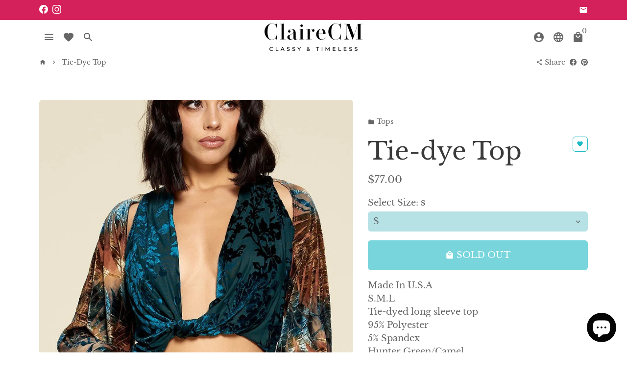

--- FILE ---
content_type: text/html; charset=utf-8
request_url: https://www.clairecm.com/products/win2-wt12050-id-53457
body_size: 30112
content:
<!doctype html>
<html lang="en">
  <head>
    <script type="text/javascript">
  var _learnq = _learnq || [];

  var item = {
    Name: "Tie-dye Top",
    ProductID: 6545082679331,
    Categories: ["Casual Wear"],
    ImageURL: "https://www.clairecm.com/cdn/shop/products/CC53457_grande.jpg?v=1616715100",
    URL: "https://www.clairecm.com/products/win2-wt12050-id-53457",
    Brand: "ClaireCM",
    Price: "\u003cspan class=money\u003e$77.00\u003c\/span\u003e",
    CompareAtPrice: "\u003cspan class=money\u003e$0.00\u003c\/span\u003e"
  };

  _learnq.push(['track', 'Viewed Product', item]);
  _learnq.push(['trackViewedItem', {
    Title: item.Name,
    ItemId: item.ProductID,
    Categories: item.Categories,
    ImageUrl: item.ImageURL,
    Url: item.URL,
    Metadata: {
      Brand: item.Brand,
      Price: item.Price,
      CompareAtPrice: item.CompareAtPrice
    }
  }]);
</script>
    <script>
!function(){var o=window.tdl=window.tdl||[];if(o.invoked)window.console&&console.error&&console.error("Tune snippet has been included more than once.");else{o.invoked=!0,o.methods=["init","identify","convert"],o.factory=function(n){return function(){var e=Array.prototype.slice.call(arguments);return e.unshift(n),o.push(e),o}};for(var e=0;e<o.methods.length;e++){var n=o.methods[e];o[n]=o.factory(n)}o.init=function(e){var n=document.createElement("script");n.type="text/javascript",n.async=!0,n.src="https://js.go2sdk.com/v2/tune.js";var t=document.getElementsByTagName("script")[0];t.parentNode.insertBefore(n,t),o.domain=e}}}();

tdl.init("https://bradsdealspartner.go2cloud.org")
tdl.identify()
</script>
    <!-- Basic page needs -->
    <meta charset="utf-8">
    <meta http-equiv="X-UA-Compatible" content="IE=edge,chrome=1">
    <meta name="viewport" content="width=device-width,initial-scale=1,shrink-to-fit=no">
    <meta name="theme-color" content="#ffffff">
    <meta name="apple-mobile-web-app-capable" content="yes">
    <meta name="mobile-web-app-capable" content="yes">
    <meta name="author" content="Debutify">

    <!-- Preconnect external ressources -->
    <link rel="preconnect" href="https://cdn.shopify.com" crossorigin>
    <link rel="preconnect" href="https://fonts.shopifycdn.com" crossorigin>
    <link rel="preconnect" href="https://shop.app" crossorigin>
    <link rel="preconnect" href="https://monorail-edge.shopifysvc.com"><link rel="preconnect" href="https://godog.shopifycloud.com"><link rel="preconnect" href="https://debutify.com"><!-- Preload assets -->
    <link rel="preload" href="//www.clairecm.com/cdn/shop/t/14/assets/theme.scss.css?v=231304682788791481703154925" as="style">
    <link rel="preload" as="font" href="//www.clairecm.com/cdn/fonts/libre_baskerville/librebaskerville_n4.2ec9ee517e3ce28d5f1e6c6e75efd8a97e59c189.woff2" type="font/woff2" crossorigin>
    <link rel="preload" as="font" href="//www.clairecm.com/cdn/fonts/libre_baskerville/librebaskerville_n4.2ec9ee517e3ce28d5f1e6c6e75efd8a97e59c189.woff2" type="font/woff2" crossorigin>
    <link rel="preload" as="font" href="//www.clairecm.com/cdn/fonts/libre_baskerville/librebaskerville_n4.2ec9ee517e3ce28d5f1e6c6e75efd8a97e59c189.woff2" type="font/woff2" crossorigin>
    <link rel="preload" as="font" href="//www.clairecm.com/cdn/shop/t/14/assets/material-icons-round.woff2?v=42163961327098976921621909804" type="font/woff2" crossorigin>
    <link rel="preload" href="//www.clairecm.com/cdn/shop/t/14/assets/jquery-2.2.3.min.js?v=171730250359325013191621909828" as="script">
    <link rel="preload" href="//www.clairecm.com/cdn/shop/t/14/assets/theme.min.js?v=43682226901694916511621909828" as="script">
    <link rel="preload" href="//www.clairecm.com/cdn/shop/t/14/assets/lazysizes.min.js?v=46221891067352676611621909803" as="script"><link rel="preload" href="//www.clairecm.com/cdn/shop/t/14/assets/dbtfy-addons.min.js?v=14280718762130740491629292767" as="script"><link rel="canonical" href="https://www.clairecm.com/products/win2-wt12050-id-53457"><!-- Fav icon -->
    <link sizes="192x192" rel="shortcut icon" type="image/png"href="//www.clairecm.com/cdn/shop/files/clairecm_final_highresolution-03_192x192.png?v=1614302979">

    <!-- Title and description -->
    <title>
      Tie-dye Top &ndash; ClaireCM
    </title><meta name="description" content="Made In U.S.AS.M.LTie-dyed long sleeve top 95% Polyester 5% Spandex Hunter Green/Camel WIN "><!-- Social meta --><!-- /snippets/social-meta-tags.liquid -->
<meta property="og:site_name" content="ClaireCM">
<meta property="og:url" content="https://www.clairecm.com/products/win2-wt12050-id-53457">
<meta property="og:title" content="Tie-dye Top">
<meta property="og:type" content="product">
<meta property="og:description" content="Made In U.S.AS.M.LTie-dyed long sleeve top 95% Polyester 5% Spandex Hunter Green/Camel WIN "><meta property="og:price:amount" content="77.00">
  <meta property="og:price:currency" content="USD"><meta property="og:image" content="http://www.clairecm.com/cdn/shop/products/CC53457_1200x1200.jpg?v=1616715100"><meta property="og:image" content="http://www.clairecm.com/cdn/shop/products/CC53457_1200x1200.jpg?v=1616715100"><meta property="og:image" content="http://www.clairecm.com/cdn/shop/products/CC53457_1200x1200.jpg?v=1616715100">
<meta property="og:image:secure_url" content="https://www.clairecm.com/cdn/shop/products/CC53457_1200x1200.jpg?v=1616715100"><meta property="og:image:secure_url" content="https://www.clairecm.com/cdn/shop/products/CC53457_1200x1200.jpg?v=1616715100"><meta property="og:image:secure_url" content="https://www.clairecm.com/cdn/shop/products/CC53457_1200x1200.jpg?v=1616715100">
<meta name="twitter:card" content="summary_large_image">
<meta name="twitter:title" content="Tie-dye Top">
<meta name="twitter:description" content="Made In U.S.AS.M.LTie-dyed long sleeve top 95% Polyester 5% Spandex Hunter Green/Camel WIN ">
<!-- CSS  -->
    <link href="//www.clairecm.com/cdn/shop/t/14/assets/theme.scss.css?v=231304682788791481703154925" rel="stylesheet" type="text/css" media="all" />

    <!-- Load fonts independently to prevent redering blocks -->
    <style>
      @font-face {
  font-family: "Libre Baskerville";
  font-weight: 400;
  font-style: normal;
  font-display: swap;
  src: url("//www.clairecm.com/cdn/fonts/libre_baskerville/librebaskerville_n4.2ec9ee517e3ce28d5f1e6c6e75efd8a97e59c189.woff2") format("woff2"),
       url("//www.clairecm.com/cdn/fonts/libre_baskerville/librebaskerville_n4.323789551b85098885c8eccedfb1bd8f25f56007.woff") format("woff");
}

      @font-face {
  font-family: "Libre Baskerville";
  font-weight: 400;
  font-style: normal;
  font-display: swap;
  src: url("//www.clairecm.com/cdn/fonts/libre_baskerville/librebaskerville_n4.2ec9ee517e3ce28d5f1e6c6e75efd8a97e59c189.woff2") format("woff2"),
       url("//www.clairecm.com/cdn/fonts/libre_baskerville/librebaskerville_n4.323789551b85098885c8eccedfb1bd8f25f56007.woff") format("woff");
}

      @font-face {
  font-family: "Libre Baskerville";
  font-weight: 400;
  font-style: normal;
  font-display: swap;
  src: url("//www.clairecm.com/cdn/fonts/libre_baskerville/librebaskerville_n4.2ec9ee517e3ce28d5f1e6c6e75efd8a97e59c189.woff2") format("woff2"),
       url("//www.clairecm.com/cdn/fonts/libre_baskerville/librebaskerville_n4.323789551b85098885c8eccedfb1bd8f25f56007.woff") format("woff");
}

      @font-face {
  font-family: "Libre Baskerville";
  font-weight: 700;
  font-style: normal;
  font-display: swap;
  src: url("//www.clairecm.com/cdn/fonts/libre_baskerville/librebaskerville_n7.eb83ab550f8363268d3cb412ad3d4776b2bc22b9.woff2") format("woff2"),
       url("//www.clairecm.com/cdn/fonts/libre_baskerville/librebaskerville_n7.5bb0de4f2b64b2f68c7e0de8d18bc3455494f553.woff") format("woff");
}

      @font-face {
  font-family: "Libre Baskerville";
  font-weight: 400;
  font-style: italic;
  font-display: swap;
  src: url("//www.clairecm.com/cdn/fonts/libre_baskerville/librebaskerville_i4.9b1c62038123f2ff89e0d72891fc2421add48a40.woff2") format("woff2"),
       url("//www.clairecm.com/cdn/fonts/libre_baskerville/librebaskerville_i4.d5032f0d77e668619cab9a3b6ff7c45700fd5f7c.woff") format("woff");
}

      
      @font-face {
  font-family: "Libre Baskerville";
  font-weight: 700;
  font-style: normal;
  font-display: swap;
  src: url("//www.clairecm.com/cdn/fonts/libre_baskerville/librebaskerville_n7.eb83ab550f8363268d3cb412ad3d4776b2bc22b9.woff2") format("woff2"),
       url("//www.clairecm.com/cdn/fonts/libre_baskerville/librebaskerville_n7.5bb0de4f2b64b2f68c7e0de8d18bc3455494f553.woff") format("woff");
}

      @font-face {
        font-family: Material Icons Round;
        font-weight: 400;
        font-style: normal;
        font-display: block;
        src: url(//www.clairecm.com/cdn/shop/t/14/assets/material-icons-round.woff2?v=42163961327098976921621909804) format("woff2");
      }
    </style>

    <!-- Theme strings and settings -->
    <script>window.debutify = true;window.theme = window.theme || {};

      theme.variables = {
        small: 769,
        postSmall: 769.1,
        animationDuration: 600,
        animationSlow: 1000,
        transitionSpeed: 300,
        fastClickPluginLink: "\/\/www.clairecm.com\/cdn\/shop\/t\/14\/assets\/FastClick.js?v=38733970534528769321621909795",
        jQueryUIPluginLink: "\/\/www.clairecm.com\/cdn\/shop\/t\/14\/assets\/jquery-ui.min.js?v=140052863542541936261621909801",
        jQueryUIAutocompletePluginLink: "\/\/www.clairecm.com\/cdn\/shop\/t\/14\/assets\/jquery.ui.autocomplete.scroll.min.js?v=65694924680175604831621909802",
        jQueryExitIntentPluginLink: "\/\/www.clairecm.com\/cdn\/shop\/t\/14\/assets\/jquery.exitintent.min.js?v=141936771459652646111621909802",
        trackingPluginLink: "\/\/www.17track.net\/externalcall.js"
      };

      theme.settings = {
        cartType: "drawer",
        stickyHeader: true,
        heightHeader: 70,
        heightHeaderMobile: 60,
        icon: "material-icons-round",
        currencyOriginalPrice: true,
        customCurrency: true,
        dbtfyATCAnimationType: "shakeX",
        dbtfyATCAnimationInterval: 10,
        dbtfySalesCountdownDays: "d",
        dbtfySalesCountdownHours: "h",
        dbtfySalesCountdownMinutes: "m",
        dbtfySalesCountdownSeconds: "s",
        dbtfyShopProtectImage: true,
        dbtfyShopProtectDrag: true,
        dbtfyShopProtectTextProduct: true,
        dbtfyShopProtectTextArticle: true,
        dbtfyShopProtectCollection: true,
        dbtfyLiveViewMax: 34,
        dbtfyLiveViewMin: 5,
        dbtfyLiveViewIntervalSteps: 3,
        dbtfyLiveViewIntervalTime: 5000,
        isSearchEnabled: true,
        customScript: "",
      };

      theme.strings = {
        zoomClose: "Close (Esc)",
        zoomPrev: "Previous (Left arrow key)",
        zoomNext: "Next (Right arrow key)",
          moneyFormat: "\u003cspan class=money\u003e${{amount}}\u003c\/span\u003e",
        moneyWithCurrencyFormat: "${{amount}} USD",
        currencyFormat: "money_format",
        defaultCurrency: "USD",
        saveFormat: "Save {{ saved_amount }}",
        addressError: "Error looking up that address",
        addressNoResults: "No results for that address",
        addressQueryLimit: "You have exceeded the Google API usage limit. Consider upgrading to a \u003ca href=\"https:\/\/developers.google.com\/maps\/premium\/usage-limits\"\u003ePremium Plan\u003c\/a\u003e.",
        authError: "There was a problem authenticating your Google Maps account.",
        cartCookie: "Enable cookies to use the shopping cart",
        addToCart: "Add to Cart",
        soldOut: "Sold Out",
        unavailable: "Unavailable",
        regularPrice: "Regular price",
        salePrice: "Sale price",
        saveLabel: "Save {{ saved_amount }}",
        quantityLabel: "Quantity",
        shopCurrency: "USD",shopPrimaryLocale: "en",};

      window.lazySizesConfig = window.lazySizesConfig || {};
      window.lazySizesConfig.customMedia = {
        "--small": `(max-width: ${theme.variables.small}px)`
      };
    </script>

    <!-- JS -->
    <script src="//www.clairecm.com/cdn/shop/t/14/assets/jquery-2.2.3.min.js?v=171730250359325013191621909828" type="text/javascript"></script>

    <script src="//www.clairecm.com/cdn/shop/t/14/assets/theme.min.js?v=43682226901694916511621909828" defer="defer"></script>

    <script src="//www.clairecm.com/cdn/shop/t/14/assets/lazysizes.min.js?v=46221891067352676611621909803" async="async"></script><script type="text/javascript" src="/services/javascripts/currencies.js" data-no-instant></script>
          <script src="//www.clairecm.com/cdn/shop/t/14/assets/jquery.currencies.min.js?v=170067653401034091751621909801" defer="defer"></script><script src="//www.clairecm.com/cdn/shop/t/14/assets/dbtfy-addons.min.js?v=14280718762130740491629292767" defer="defer"></script><!-- Header hook for plugins -->
    <script>window.performance && window.performance.mark && window.performance.mark('shopify.content_for_header.start');</script><meta id="shopify-digital-wallet" name="shopify-digital-wallet" content="/3797418019/digital_wallets/dialog">
<meta name="shopify-checkout-api-token" content="4231ae0195ef15242ba9db08418f298a">
<meta id="in-context-paypal-metadata" data-shop-id="3797418019" data-venmo-supported="false" data-environment="production" data-locale="en_US" data-paypal-v4="true" data-currency="USD">
<link rel="alternate" type="application/json+oembed" href="https://www.clairecm.com/products/win2-wt12050-id-53457.oembed">
<script async="async" src="/checkouts/internal/preloads.js?locale=en-US"></script>
<script id="shopify-features" type="application/json">{"accessToken":"4231ae0195ef15242ba9db08418f298a","betas":["rich-media-storefront-analytics"],"domain":"www.clairecm.com","predictiveSearch":true,"shopId":3797418019,"locale":"en"}</script>
<script>var Shopify = Shopify || {};
Shopify.shop = "clairecm.myshopify.com";
Shopify.locale = "en";
Shopify.currency = {"active":"USD","rate":"1.0"};
Shopify.country = "US";
Shopify.theme = {"name":"debutify Debutify 3.0.2","id":120285102115,"schema_name":"Debutify","schema_version":"3.0.2","theme_store_id":null,"role":"main"};
Shopify.theme.handle = "null";
Shopify.theme.style = {"id":null,"handle":null};
Shopify.cdnHost = "www.clairecm.com/cdn";
Shopify.routes = Shopify.routes || {};
Shopify.routes.root = "/";</script>
<script type="module">!function(o){(o.Shopify=o.Shopify||{}).modules=!0}(window);</script>
<script>!function(o){function n(){var o=[];function n(){o.push(Array.prototype.slice.apply(arguments))}return n.q=o,n}var t=o.Shopify=o.Shopify||{};t.loadFeatures=n(),t.autoloadFeatures=n()}(window);</script>
<script id="shop-js-analytics" type="application/json">{"pageType":"product"}</script>
<script defer="defer" async type="module" src="//www.clairecm.com/cdn/shopifycloud/shop-js/modules/v2/client.init-shop-cart-sync_BT-GjEfc.en.esm.js"></script>
<script defer="defer" async type="module" src="//www.clairecm.com/cdn/shopifycloud/shop-js/modules/v2/chunk.common_D58fp_Oc.esm.js"></script>
<script defer="defer" async type="module" src="//www.clairecm.com/cdn/shopifycloud/shop-js/modules/v2/chunk.modal_xMitdFEc.esm.js"></script>
<script type="module">
  await import("//www.clairecm.com/cdn/shopifycloud/shop-js/modules/v2/client.init-shop-cart-sync_BT-GjEfc.en.esm.js");
await import("//www.clairecm.com/cdn/shopifycloud/shop-js/modules/v2/chunk.common_D58fp_Oc.esm.js");
await import("//www.clairecm.com/cdn/shopifycloud/shop-js/modules/v2/chunk.modal_xMitdFEc.esm.js");

  window.Shopify.SignInWithShop?.initShopCartSync?.({"fedCMEnabled":true,"windoidEnabled":true});

</script>
<script>(function() {
  var isLoaded = false;
  function asyncLoad() {
    if (isLoaded) return;
    isLoaded = true;
    var urls = ["https:\/\/static.klaviyo.com\/onsite\/js\/klaviyo.js?company_id=MmmZK5\u0026shop=clairecm.myshopify.com","https:\/\/static.klaviyo.com\/onsite\/js\/klaviyo.js?company_id=MmmZK5\u0026shop=clairecm.myshopify.com","https:\/\/counter.smar7apps.com\/assets\/js\/smar7counter.min.js?v=1.2\u0026shop=clairecm.myshopify.com"];
    for (var i = 0; i < urls.length; i++) {
      var s = document.createElement('script');
      s.type = 'text/javascript';
      s.async = true;
      s.src = urls[i];
      var x = document.getElementsByTagName('script')[0];
      x.parentNode.insertBefore(s, x);
    }
  };
  if(window.attachEvent) {
    window.attachEvent('onload', asyncLoad);
  } else {
    window.addEventListener('load', asyncLoad, false);
  }
})();</script>
<script id="__st">var __st={"a":3797418019,"offset":-28800,"reqid":"3fd1ab92-b58a-4f5c-81e6-32432609dc48-1769316318","pageurl":"www.clairecm.com\/products\/win2-wt12050-id-53457","u":"6e62e731e8e3","p":"product","rtyp":"product","rid":6545082679331};</script>
<script>window.ShopifyPaypalV4VisibilityTracking = true;</script>
<script id="captcha-bootstrap">!function(){'use strict';const t='contact',e='account',n='new_comment',o=[[t,t],['blogs',n],['comments',n],[t,'customer']],c=[[e,'customer_login'],[e,'guest_login'],[e,'recover_customer_password'],[e,'create_customer']],r=t=>t.map((([t,e])=>`form[action*='/${t}']:not([data-nocaptcha='true']) input[name='form_type'][value='${e}']`)).join(','),a=t=>()=>t?[...document.querySelectorAll(t)].map((t=>t.form)):[];function s(){const t=[...o],e=r(t);return a(e)}const i='password',u='form_key',d=['recaptcha-v3-token','g-recaptcha-response','h-captcha-response',i],f=()=>{try{return window.sessionStorage}catch{return}},m='__shopify_v',_=t=>t.elements[u];function p(t,e,n=!1){try{const o=window.sessionStorage,c=JSON.parse(o.getItem(e)),{data:r}=function(t){const{data:e,action:n}=t;return t[m]||n?{data:e,action:n}:{data:t,action:n}}(c);for(const[e,n]of Object.entries(r))t.elements[e]&&(t.elements[e].value=n);n&&o.removeItem(e)}catch(o){console.error('form repopulation failed',{error:o})}}const l='form_type',E='cptcha';function T(t){t.dataset[E]=!0}const w=window,h=w.document,L='Shopify',v='ce_forms',y='captcha';let A=!1;((t,e)=>{const n=(g='f06e6c50-85a8-45c8-87d0-21a2b65856fe',I='https://cdn.shopify.com/shopifycloud/storefront-forms-hcaptcha/ce_storefront_forms_captcha_hcaptcha.v1.5.2.iife.js',D={infoText:'Protected by hCaptcha',privacyText:'Privacy',termsText:'Terms'},(t,e,n)=>{const o=w[L][v],c=o.bindForm;if(c)return c(t,g,e,D).then(n);var r;o.q.push([[t,g,e,D],n]),r=I,A||(h.body.append(Object.assign(h.createElement('script'),{id:'captcha-provider',async:!0,src:r})),A=!0)});var g,I,D;w[L]=w[L]||{},w[L][v]=w[L][v]||{},w[L][v].q=[],w[L][y]=w[L][y]||{},w[L][y].protect=function(t,e){n(t,void 0,e),T(t)},Object.freeze(w[L][y]),function(t,e,n,w,h,L){const[v,y,A,g]=function(t,e,n){const i=e?o:[],u=t?c:[],d=[...i,...u],f=r(d),m=r(i),_=r(d.filter((([t,e])=>n.includes(e))));return[a(f),a(m),a(_),s()]}(w,h,L),I=t=>{const e=t.target;return e instanceof HTMLFormElement?e:e&&e.form},D=t=>v().includes(t);t.addEventListener('submit',(t=>{const e=I(t);if(!e)return;const n=D(e)&&!e.dataset.hcaptchaBound&&!e.dataset.recaptchaBound,o=_(e),c=g().includes(e)&&(!o||!o.value);(n||c)&&t.preventDefault(),c&&!n&&(function(t){try{if(!f())return;!function(t){const e=f();if(!e)return;const n=_(t);if(!n)return;const o=n.value;o&&e.removeItem(o)}(t);const e=Array.from(Array(32),(()=>Math.random().toString(36)[2])).join('');!function(t,e){_(t)||t.append(Object.assign(document.createElement('input'),{type:'hidden',name:u})),t.elements[u].value=e}(t,e),function(t,e){const n=f();if(!n)return;const o=[...t.querySelectorAll(`input[type='${i}']`)].map((({name:t})=>t)),c=[...d,...o],r={};for(const[a,s]of new FormData(t).entries())c.includes(a)||(r[a]=s);n.setItem(e,JSON.stringify({[m]:1,action:t.action,data:r}))}(t,e)}catch(e){console.error('failed to persist form',e)}}(e),e.submit())}));const S=(t,e)=>{t&&!t.dataset[E]&&(n(t,e.some((e=>e===t))),T(t))};for(const o of['focusin','change'])t.addEventListener(o,(t=>{const e=I(t);D(e)&&S(e,y())}));const B=e.get('form_key'),M=e.get(l),P=B&&M;t.addEventListener('DOMContentLoaded',(()=>{const t=y();if(P)for(const e of t)e.elements[l].value===M&&p(e,B);[...new Set([...A(),...v().filter((t=>'true'===t.dataset.shopifyCaptcha))])].forEach((e=>S(e,t)))}))}(h,new URLSearchParams(w.location.search),n,t,e,['guest_login'])})(!0,!0)}();</script>
<script integrity="sha256-4kQ18oKyAcykRKYeNunJcIwy7WH5gtpwJnB7kiuLZ1E=" data-source-attribution="shopify.loadfeatures" defer="defer" src="//www.clairecm.com/cdn/shopifycloud/storefront/assets/storefront/load_feature-a0a9edcb.js" crossorigin="anonymous"></script>
<script data-source-attribution="shopify.dynamic_checkout.dynamic.init">var Shopify=Shopify||{};Shopify.PaymentButton=Shopify.PaymentButton||{isStorefrontPortableWallets:!0,init:function(){window.Shopify.PaymentButton.init=function(){};var t=document.createElement("script");t.src="https://www.clairecm.com/cdn/shopifycloud/portable-wallets/latest/portable-wallets.en.js",t.type="module",document.head.appendChild(t)}};
</script>
<script data-source-attribution="shopify.dynamic_checkout.buyer_consent">
  function portableWalletsHideBuyerConsent(e){var t=document.getElementById("shopify-buyer-consent"),n=document.getElementById("shopify-subscription-policy-button");t&&n&&(t.classList.add("hidden"),t.setAttribute("aria-hidden","true"),n.removeEventListener("click",e))}function portableWalletsShowBuyerConsent(e){var t=document.getElementById("shopify-buyer-consent"),n=document.getElementById("shopify-subscription-policy-button");t&&n&&(t.classList.remove("hidden"),t.removeAttribute("aria-hidden"),n.addEventListener("click",e))}window.Shopify?.PaymentButton&&(window.Shopify.PaymentButton.hideBuyerConsent=portableWalletsHideBuyerConsent,window.Shopify.PaymentButton.showBuyerConsent=portableWalletsShowBuyerConsent);
</script>
<script data-source-attribution="shopify.dynamic_checkout.cart.bootstrap">document.addEventListener("DOMContentLoaded",(function(){function t(){return document.querySelector("shopify-accelerated-checkout-cart, shopify-accelerated-checkout")}if(t())Shopify.PaymentButton.init();else{new MutationObserver((function(e,n){t()&&(Shopify.PaymentButton.init(),n.disconnect())})).observe(document.body,{childList:!0,subtree:!0})}}));
</script>
<link id="shopify-accelerated-checkout-styles" rel="stylesheet" media="screen" href="https://www.clairecm.com/cdn/shopifycloud/portable-wallets/latest/accelerated-checkout-backwards-compat.css" crossorigin="anonymous">
<style id="shopify-accelerated-checkout-cart">
        #shopify-buyer-consent {
  margin-top: 1em;
  display: inline-block;
  width: 100%;
}

#shopify-buyer-consent.hidden {
  display: none;
}

#shopify-subscription-policy-button {
  background: none;
  border: none;
  padding: 0;
  text-decoration: underline;
  font-size: inherit;
  cursor: pointer;
}

#shopify-subscription-policy-button::before {
  box-shadow: none;
}

      </style>

<script>window.performance && window.performance.mark && window.performance.mark('shopify.content_for_header.end');</script>

<script>window.BOLD = window.BOLD || {};
    window.BOLD.common = window.BOLD.common || {};
    window.BOLD.common.Shopify = window.BOLD.common.Shopify || {};
    window.BOLD.common.Shopify.shop = {
      domain: 'www.clairecm.com',
      permanent_domain: 'clairecm.myshopify.com',
      url: 'https://www.clairecm.com',
      secure_url: 'https://www.clairecm.com',
      money_format: "\u003cspan class=money\u003e${{amount}}\u003c\/span\u003e",
      currency: "USD"
    };
    window.BOLD.common.Shopify.customer = {
      id: null,
      tags: null,
    };
    window.BOLD.common.Shopify.cart = {"note":null,"attributes":{},"original_total_price":0,"total_price":0,"total_discount":0,"total_weight":0.0,"item_count":0,"items":[],"requires_shipping":false,"currency":"USD","items_subtotal_price":0,"cart_level_discount_applications":[],"checkout_charge_amount":0};
    window.BOLD.common.template = 'product';window.BOLD.common.Shopify.formatMoney = function(money, format) {
        function n(t, e) {
            return "undefined" == typeof t ? e : t
        }
        function r(t, e, r, i) {
            if (e = n(e, 2),
                r = n(r, ","),
                i = n(i, "."),
            isNaN(t) || null == t)
                return 0;
            t = (t / 100).toFixed(e);
            var o = t.split(".")
                , a = o[0].replace(/(\d)(?=(\d\d\d)+(?!\d))/g, "$1" + r)
                , s = o[1] ? i + o[1] : "";
            return a + s
        }
        "string" == typeof money && (money = money.replace(".", ""));
        var i = ""
            , o = /\{\{\s*(\w+)\s*\}\}/
            , a = format || window.BOLD.common.Shopify.shop.money_format || window.Shopify.money_format || "$ {{ amount }}";
        switch (a.match(o)[1]) {
            case "amount":
                i = r(money, 2, ",", ".");
                break;
            case "amount_no_decimals":
                i = r(money, 0, ",", ".");
                break;
            case "amount_with_comma_separator":
                i = r(money, 2, ".", ",");
                break;
            case "amount_no_decimals_with_comma_separator":
                i = r(money, 0, ".", ",");
                break;
            case "amount_with_space_separator":
                i = r(money, 2, " ", ",");
                break;
            case "amount_no_decimals_with_space_separator":
                i = r(money, 0, " ", ",");
                break;
            case "amount_with_apostrophe_separator":
                i = r(money, 2, "'", ".");
                break;
        }
        return a.replace(o, i);
    };
    window.BOLD.common.Shopify.saveProduct = function (handle, product) {
      if (typeof handle === 'string' && typeof window.BOLD.common.Shopify.products[handle] === 'undefined') {
        if (typeof product === 'number') {
          window.BOLD.common.Shopify.handles[product] = handle;
          product = { id: product };
        }
        window.BOLD.common.Shopify.products[handle] = product;
      }
    };
    window.BOLD.common.Shopify.saveVariant = function (variant_id, variant) {
      if (typeof variant_id === 'number' && typeof window.BOLD.common.Shopify.variants[variant_id] === 'undefined') {
        window.BOLD.common.Shopify.variants[variant_id] = variant;
      }
    };window.BOLD.common.Shopify.products = window.BOLD.common.Shopify.products || {};
    window.BOLD.common.Shopify.variants = window.BOLD.common.Shopify.variants || {};
    window.BOLD.common.Shopify.handles = window.BOLD.common.Shopify.handles || {};window.BOLD.common.Shopify.handle = "win2-wt12050-id-53457"
window.BOLD.common.Shopify.saveProduct("win2-wt12050-id-53457", 6545082679331);window.BOLD.common.Shopify.saveVariant(39272667119651, { product_id: 6545082679331, product_handle: "win2-wt12050-id-53457", price: 7700, group_id: '', csp_metafield: {}});window.BOLD.common.Shopify.saveVariant(39272667152419, { product_id: 6545082679331, product_handle: "win2-wt12050-id-53457", price: 7700, group_id: '', csp_metafield: {}});window.BOLD.common.Shopify.saveVariant(39272667185187, { product_id: 6545082679331, product_handle: "win2-wt12050-id-53457", price: 7700, group_id: '', csp_metafield: {}});window.BOLD.apps_installed = {"Product Upsell":3} || {};window.BOLD.common.Shopify.metafields = window.BOLD.common.Shopify.metafields || {};window.BOLD.common.Shopify.metafields["bold_rp"] = {};window.BOLD.common.Shopify.metafields["bold_csp_defaults"] = {};window.BOLD.common.cacheParams = window.BOLD.common.cacheParams || {};
</script><link href="//www.clairecm.com/cdn/shop/t/14/assets/bold-upsell.css?v=51915886505602322711625056734" rel="stylesheet" type="text/css" media="all" />
<link href="//www.clairecm.com/cdn/shop/t/14/assets/bold-upsell-custom.css?v=150135899998303055901625056735" rel="stylesheet" type="text/css" media="all" /><!-- "snippets/vitals-loader.liquid" was not rendered, the associated app was uninstalled -->

<script defer src='https://cdn.debutify.com/scripts/production/Y2xhaXJlY20ubXlzaG9waWZ5LmNvbQ==/debutify_script_tags.js'></script><script src="https://cdn.shopify.com/extensions/e8878072-2f6b-4e89-8082-94b04320908d/inbox-1254/assets/inbox-chat-loader.js" type="text/javascript" defer="defer"></script>
<link href="https://monorail-edge.shopifysvc.com" rel="dns-prefetch">
<script>(function(){if ("sendBeacon" in navigator && "performance" in window) {try {var session_token_from_headers = performance.getEntriesByType('navigation')[0].serverTiming.find(x => x.name == '_s').description;} catch {var session_token_from_headers = undefined;}var session_cookie_matches = document.cookie.match(/_shopify_s=([^;]*)/);var session_token_from_cookie = session_cookie_matches && session_cookie_matches.length === 2 ? session_cookie_matches[1] : "";var session_token = session_token_from_headers || session_token_from_cookie || "";function handle_abandonment_event(e) {var entries = performance.getEntries().filter(function(entry) {return /monorail-edge.shopifysvc.com/.test(entry.name);});if (!window.abandonment_tracked && entries.length === 0) {window.abandonment_tracked = true;var currentMs = Date.now();var navigation_start = performance.timing.navigationStart;var payload = {shop_id: 3797418019,url: window.location.href,navigation_start,duration: currentMs - navigation_start,session_token,page_type: "product"};window.navigator.sendBeacon("https://monorail-edge.shopifysvc.com/v1/produce", JSON.stringify({schema_id: "online_store_buyer_site_abandonment/1.1",payload: payload,metadata: {event_created_at_ms: currentMs,event_sent_at_ms: currentMs}}));}}window.addEventListener('pagehide', handle_abandonment_event);}}());</script>
<script id="web-pixels-manager-setup">(function e(e,d,r,n,o){if(void 0===o&&(o={}),!Boolean(null===(a=null===(i=window.Shopify)||void 0===i?void 0:i.analytics)||void 0===a?void 0:a.replayQueue)){var i,a;window.Shopify=window.Shopify||{};var t=window.Shopify;t.analytics=t.analytics||{};var s=t.analytics;s.replayQueue=[],s.publish=function(e,d,r){return s.replayQueue.push([e,d,r]),!0};try{self.performance.mark("wpm:start")}catch(e){}var l=function(){var e={modern:/Edge?\/(1{2}[4-9]|1[2-9]\d|[2-9]\d{2}|\d{4,})\.\d+(\.\d+|)|Firefox\/(1{2}[4-9]|1[2-9]\d|[2-9]\d{2}|\d{4,})\.\d+(\.\d+|)|Chrom(ium|e)\/(9{2}|\d{3,})\.\d+(\.\d+|)|(Maci|X1{2}).+ Version\/(15\.\d+|(1[6-9]|[2-9]\d|\d{3,})\.\d+)([,.]\d+|)( \(\w+\)|)( Mobile\/\w+|) Safari\/|Chrome.+OPR\/(9{2}|\d{3,})\.\d+\.\d+|(CPU[ +]OS|iPhone[ +]OS|CPU[ +]iPhone|CPU IPhone OS|CPU iPad OS)[ +]+(15[._]\d+|(1[6-9]|[2-9]\d|\d{3,})[._]\d+)([._]\d+|)|Android:?[ /-](13[3-9]|1[4-9]\d|[2-9]\d{2}|\d{4,})(\.\d+|)(\.\d+|)|Android.+Firefox\/(13[5-9]|1[4-9]\d|[2-9]\d{2}|\d{4,})\.\d+(\.\d+|)|Android.+Chrom(ium|e)\/(13[3-9]|1[4-9]\d|[2-9]\d{2}|\d{4,})\.\d+(\.\d+|)|SamsungBrowser\/([2-9]\d|\d{3,})\.\d+/,legacy:/Edge?\/(1[6-9]|[2-9]\d|\d{3,})\.\d+(\.\d+|)|Firefox\/(5[4-9]|[6-9]\d|\d{3,})\.\d+(\.\d+|)|Chrom(ium|e)\/(5[1-9]|[6-9]\d|\d{3,})\.\d+(\.\d+|)([\d.]+$|.*Safari\/(?![\d.]+ Edge\/[\d.]+$))|(Maci|X1{2}).+ Version\/(10\.\d+|(1[1-9]|[2-9]\d|\d{3,})\.\d+)([,.]\d+|)( \(\w+\)|)( Mobile\/\w+|) Safari\/|Chrome.+OPR\/(3[89]|[4-9]\d|\d{3,})\.\d+\.\d+|(CPU[ +]OS|iPhone[ +]OS|CPU[ +]iPhone|CPU IPhone OS|CPU iPad OS)[ +]+(10[._]\d+|(1[1-9]|[2-9]\d|\d{3,})[._]\d+)([._]\d+|)|Android:?[ /-](13[3-9]|1[4-9]\d|[2-9]\d{2}|\d{4,})(\.\d+|)(\.\d+|)|Mobile Safari.+OPR\/([89]\d|\d{3,})\.\d+\.\d+|Android.+Firefox\/(13[5-9]|1[4-9]\d|[2-9]\d{2}|\d{4,})\.\d+(\.\d+|)|Android.+Chrom(ium|e)\/(13[3-9]|1[4-9]\d|[2-9]\d{2}|\d{4,})\.\d+(\.\d+|)|Android.+(UC? ?Browser|UCWEB|U3)[ /]?(15\.([5-9]|\d{2,})|(1[6-9]|[2-9]\d|\d{3,})\.\d+)\.\d+|SamsungBrowser\/(5\.\d+|([6-9]|\d{2,})\.\d+)|Android.+MQ{2}Browser\/(14(\.(9|\d{2,})|)|(1[5-9]|[2-9]\d|\d{3,})(\.\d+|))(\.\d+|)|K[Aa][Ii]OS\/(3\.\d+|([4-9]|\d{2,})\.\d+)(\.\d+|)/},d=e.modern,r=e.legacy,n=navigator.userAgent;return n.match(d)?"modern":n.match(r)?"legacy":"unknown"}(),u="modern"===l?"modern":"legacy",c=(null!=n?n:{modern:"",legacy:""})[u],f=function(e){return[e.baseUrl,"/wpm","/b",e.hashVersion,"modern"===e.buildTarget?"m":"l",".js"].join("")}({baseUrl:d,hashVersion:r,buildTarget:u}),m=function(e){var d=e.version,r=e.bundleTarget,n=e.surface,o=e.pageUrl,i=e.monorailEndpoint;return{emit:function(e){var a=e.status,t=e.errorMsg,s=(new Date).getTime(),l=JSON.stringify({metadata:{event_sent_at_ms:s},events:[{schema_id:"web_pixels_manager_load/3.1",payload:{version:d,bundle_target:r,page_url:o,status:a,surface:n,error_msg:t},metadata:{event_created_at_ms:s}}]});if(!i)return console&&console.warn&&console.warn("[Web Pixels Manager] No Monorail endpoint provided, skipping logging."),!1;try{return self.navigator.sendBeacon.bind(self.navigator)(i,l)}catch(e){}var u=new XMLHttpRequest;try{return u.open("POST",i,!0),u.setRequestHeader("Content-Type","text/plain"),u.send(l),!0}catch(e){return console&&console.warn&&console.warn("[Web Pixels Manager] Got an unhandled error while logging to Monorail."),!1}}}}({version:r,bundleTarget:l,surface:e.surface,pageUrl:self.location.href,monorailEndpoint:e.monorailEndpoint});try{o.browserTarget=l,function(e){var d=e.src,r=e.async,n=void 0===r||r,o=e.onload,i=e.onerror,a=e.sri,t=e.scriptDataAttributes,s=void 0===t?{}:t,l=document.createElement("script"),u=document.querySelector("head"),c=document.querySelector("body");if(l.async=n,l.src=d,a&&(l.integrity=a,l.crossOrigin="anonymous"),s)for(var f in s)if(Object.prototype.hasOwnProperty.call(s,f))try{l.dataset[f]=s[f]}catch(e){}if(o&&l.addEventListener("load",o),i&&l.addEventListener("error",i),u)u.appendChild(l);else{if(!c)throw new Error("Did not find a head or body element to append the script");c.appendChild(l)}}({src:f,async:!0,onload:function(){if(!function(){var e,d;return Boolean(null===(d=null===(e=window.Shopify)||void 0===e?void 0:e.analytics)||void 0===d?void 0:d.initialized)}()){var d=window.webPixelsManager.init(e)||void 0;if(d){var r=window.Shopify.analytics;r.replayQueue.forEach((function(e){var r=e[0],n=e[1],o=e[2];d.publishCustomEvent(r,n,o)})),r.replayQueue=[],r.publish=d.publishCustomEvent,r.visitor=d.visitor,r.initialized=!0}}},onerror:function(){return m.emit({status:"failed",errorMsg:"".concat(f," has failed to load")})},sri:function(e){var d=/^sha384-[A-Za-z0-9+/=]+$/;return"string"==typeof e&&d.test(e)}(c)?c:"",scriptDataAttributes:o}),m.emit({status:"loading"})}catch(e){m.emit({status:"failed",errorMsg:(null==e?void 0:e.message)||"Unknown error"})}}})({shopId: 3797418019,storefrontBaseUrl: "https://www.clairecm.com",extensionsBaseUrl: "https://extensions.shopifycdn.com/cdn/shopifycloud/web-pixels-manager",monorailEndpoint: "https://monorail-edge.shopifysvc.com/unstable/produce_batch",surface: "storefront-renderer",enabledBetaFlags: ["2dca8a86"],webPixelsConfigList: [{"id":"98566179","configuration":"{\"pixel_id\":\"3044145792285214\",\"pixel_type\":\"facebook_pixel\",\"metaapp_system_user_token\":\"-\"}","eventPayloadVersion":"v1","runtimeContext":"OPEN","scriptVersion":"ca16bc87fe92b6042fbaa3acc2fbdaa6","type":"APP","apiClientId":2329312,"privacyPurposes":["ANALYTICS","MARKETING","SALE_OF_DATA"],"dataSharingAdjustments":{"protectedCustomerApprovalScopes":["read_customer_address","read_customer_email","read_customer_name","read_customer_personal_data","read_customer_phone"]}},{"id":"40828963","configuration":"{\"tagID\":\"2614005208846\"}","eventPayloadVersion":"v1","runtimeContext":"STRICT","scriptVersion":"18031546ee651571ed29edbe71a3550b","type":"APP","apiClientId":3009811,"privacyPurposes":["ANALYTICS","MARKETING","SALE_OF_DATA"],"dataSharingAdjustments":{"protectedCustomerApprovalScopes":["read_customer_address","read_customer_email","read_customer_name","read_customer_personal_data","read_customer_phone"]}},{"id":"67010595","eventPayloadVersion":"v1","runtimeContext":"LAX","scriptVersion":"1","type":"CUSTOM","privacyPurposes":["ANALYTICS"],"name":"Google Analytics tag (migrated)"},{"id":"shopify-app-pixel","configuration":"{}","eventPayloadVersion":"v1","runtimeContext":"STRICT","scriptVersion":"0450","apiClientId":"shopify-pixel","type":"APP","privacyPurposes":["ANALYTICS","MARKETING"]},{"id":"shopify-custom-pixel","eventPayloadVersion":"v1","runtimeContext":"LAX","scriptVersion":"0450","apiClientId":"shopify-pixel","type":"CUSTOM","privacyPurposes":["ANALYTICS","MARKETING"]}],isMerchantRequest: false,initData: {"shop":{"name":"ClaireCM","paymentSettings":{"currencyCode":"USD"},"myshopifyDomain":"clairecm.myshopify.com","countryCode":"US","storefrontUrl":"https:\/\/www.clairecm.com"},"customer":null,"cart":null,"checkout":null,"productVariants":[{"price":{"amount":77.0,"currencyCode":"USD"},"product":{"title":"Tie-dye Top","vendor":"ClaireCM","id":"6545082679331","untranslatedTitle":"Tie-dye Top","url":"\/products\/win2-wt12050-id-53457","type":"Tops"},"id":"39272667119651","image":{"src":"\/\/www.clairecm.com\/cdn\/shop\/products\/CC53457.jpg?v=1616715100"},"sku":"53457.S","title":"S","untranslatedTitle":"S"},{"price":{"amount":77.0,"currencyCode":"USD"},"product":{"title":"Tie-dye Top","vendor":"ClaireCM","id":"6545082679331","untranslatedTitle":"Tie-dye Top","url":"\/products\/win2-wt12050-id-53457","type":"Tops"},"id":"39272667152419","image":{"src":"\/\/www.clairecm.com\/cdn\/shop\/products\/CC53457.jpg?v=1616715100"},"sku":"53457.M","title":"M","untranslatedTitle":"M"},{"price":{"amount":77.0,"currencyCode":"USD"},"product":{"title":"Tie-dye Top","vendor":"ClaireCM","id":"6545082679331","untranslatedTitle":"Tie-dye Top","url":"\/products\/win2-wt12050-id-53457","type":"Tops"},"id":"39272667185187","image":{"src":"\/\/www.clairecm.com\/cdn\/shop\/products\/CC53457.jpg?v=1616715100"},"sku":"53457.L","title":"L","untranslatedTitle":"L"}],"purchasingCompany":null},},"https://www.clairecm.com/cdn","fcfee988w5aeb613cpc8e4bc33m6693e112",{"modern":"","legacy":""},{"shopId":"3797418019","storefrontBaseUrl":"https:\/\/www.clairecm.com","extensionBaseUrl":"https:\/\/extensions.shopifycdn.com\/cdn\/shopifycloud\/web-pixels-manager","surface":"storefront-renderer","enabledBetaFlags":"[\"2dca8a86\"]","isMerchantRequest":"false","hashVersion":"fcfee988w5aeb613cpc8e4bc33m6693e112","publish":"custom","events":"[[\"page_viewed\",{}],[\"product_viewed\",{\"productVariant\":{\"price\":{\"amount\":77.0,\"currencyCode\":\"USD\"},\"product\":{\"title\":\"Tie-dye Top\",\"vendor\":\"ClaireCM\",\"id\":\"6545082679331\",\"untranslatedTitle\":\"Tie-dye Top\",\"url\":\"\/products\/win2-wt12050-id-53457\",\"type\":\"Tops\"},\"id\":\"39272667119651\",\"image\":{\"src\":\"\/\/www.clairecm.com\/cdn\/shop\/products\/CC53457.jpg?v=1616715100\"},\"sku\":\"53457.S\",\"title\":\"S\",\"untranslatedTitle\":\"S\"}}]]"});</script><script>
  window.ShopifyAnalytics = window.ShopifyAnalytics || {};
  window.ShopifyAnalytics.meta = window.ShopifyAnalytics.meta || {};
  window.ShopifyAnalytics.meta.currency = 'USD';
  var meta = {"product":{"id":6545082679331,"gid":"gid:\/\/shopify\/Product\/6545082679331","vendor":"ClaireCM","type":"Tops","handle":"win2-wt12050-id-53457","variants":[{"id":39272667119651,"price":7700,"name":"Tie-dye Top - S","public_title":"S","sku":"53457.S"},{"id":39272667152419,"price":7700,"name":"Tie-dye Top - M","public_title":"M","sku":"53457.M"},{"id":39272667185187,"price":7700,"name":"Tie-dye Top - L","public_title":"L","sku":"53457.L"}],"remote":false},"page":{"pageType":"product","resourceType":"product","resourceId":6545082679331,"requestId":"3fd1ab92-b58a-4f5c-81e6-32432609dc48-1769316318"}};
  for (var attr in meta) {
    window.ShopifyAnalytics.meta[attr] = meta[attr];
  }
</script>
<script class="analytics">
  (function () {
    var customDocumentWrite = function(content) {
      var jquery = null;

      if (window.jQuery) {
        jquery = window.jQuery;
      } else if (window.Checkout && window.Checkout.$) {
        jquery = window.Checkout.$;
      }

      if (jquery) {
        jquery('body').append(content);
      }
    };

    var hasLoggedConversion = function(token) {
      if (token) {
        return document.cookie.indexOf('loggedConversion=' + token) !== -1;
      }
      return false;
    }

    var setCookieIfConversion = function(token) {
      if (token) {
        var twoMonthsFromNow = new Date(Date.now());
        twoMonthsFromNow.setMonth(twoMonthsFromNow.getMonth() + 2);

        document.cookie = 'loggedConversion=' + token + '; expires=' + twoMonthsFromNow;
      }
    }

    var trekkie = window.ShopifyAnalytics.lib = window.trekkie = window.trekkie || [];
    if (trekkie.integrations) {
      return;
    }
    trekkie.methods = [
      'identify',
      'page',
      'ready',
      'track',
      'trackForm',
      'trackLink'
    ];
    trekkie.factory = function(method) {
      return function() {
        var args = Array.prototype.slice.call(arguments);
        args.unshift(method);
        trekkie.push(args);
        return trekkie;
      };
    };
    for (var i = 0; i < trekkie.methods.length; i++) {
      var key = trekkie.methods[i];
      trekkie[key] = trekkie.factory(key);
    }
    trekkie.load = function(config) {
      trekkie.config = config || {};
      trekkie.config.initialDocumentCookie = document.cookie;
      var first = document.getElementsByTagName('script')[0];
      var script = document.createElement('script');
      script.type = 'text/javascript';
      script.onerror = function(e) {
        var scriptFallback = document.createElement('script');
        scriptFallback.type = 'text/javascript';
        scriptFallback.onerror = function(error) {
                var Monorail = {
      produce: function produce(monorailDomain, schemaId, payload) {
        var currentMs = new Date().getTime();
        var event = {
          schema_id: schemaId,
          payload: payload,
          metadata: {
            event_created_at_ms: currentMs,
            event_sent_at_ms: currentMs
          }
        };
        return Monorail.sendRequest("https://" + monorailDomain + "/v1/produce", JSON.stringify(event));
      },
      sendRequest: function sendRequest(endpointUrl, payload) {
        // Try the sendBeacon API
        if (window && window.navigator && typeof window.navigator.sendBeacon === 'function' && typeof window.Blob === 'function' && !Monorail.isIos12()) {
          var blobData = new window.Blob([payload], {
            type: 'text/plain'
          });

          if (window.navigator.sendBeacon(endpointUrl, blobData)) {
            return true;
          } // sendBeacon was not successful

        } // XHR beacon

        var xhr = new XMLHttpRequest();

        try {
          xhr.open('POST', endpointUrl);
          xhr.setRequestHeader('Content-Type', 'text/plain');
          xhr.send(payload);
        } catch (e) {
          console.log(e);
        }

        return false;
      },
      isIos12: function isIos12() {
        return window.navigator.userAgent.lastIndexOf('iPhone; CPU iPhone OS 12_') !== -1 || window.navigator.userAgent.lastIndexOf('iPad; CPU OS 12_') !== -1;
      }
    };
    Monorail.produce('monorail-edge.shopifysvc.com',
      'trekkie_storefront_load_errors/1.1',
      {shop_id: 3797418019,
      theme_id: 120285102115,
      app_name: "storefront",
      context_url: window.location.href,
      source_url: "//www.clairecm.com/cdn/s/trekkie.storefront.8d95595f799fbf7e1d32231b9a28fd43b70c67d3.min.js"});

        };
        scriptFallback.async = true;
        scriptFallback.src = '//www.clairecm.com/cdn/s/trekkie.storefront.8d95595f799fbf7e1d32231b9a28fd43b70c67d3.min.js';
        first.parentNode.insertBefore(scriptFallback, first);
      };
      script.async = true;
      script.src = '//www.clairecm.com/cdn/s/trekkie.storefront.8d95595f799fbf7e1d32231b9a28fd43b70c67d3.min.js';
      first.parentNode.insertBefore(script, first);
    };
    trekkie.load(
      {"Trekkie":{"appName":"storefront","development":false,"defaultAttributes":{"shopId":3797418019,"isMerchantRequest":null,"themeId":120285102115,"themeCityHash":"2096136376208206331","contentLanguage":"en","currency":"USD","eventMetadataId":"b6a60c91-eff9-4857-b82a-ad3e2c7db6fa"},"isServerSideCookieWritingEnabled":true,"monorailRegion":"shop_domain","enabledBetaFlags":["65f19447"]},"Session Attribution":{},"S2S":{"facebookCapiEnabled":true,"source":"trekkie-storefront-renderer","apiClientId":580111}}
    );

    var loaded = false;
    trekkie.ready(function() {
      if (loaded) return;
      loaded = true;

      window.ShopifyAnalytics.lib = window.trekkie;

      var originalDocumentWrite = document.write;
      document.write = customDocumentWrite;
      try { window.ShopifyAnalytics.merchantGoogleAnalytics.call(this); } catch(error) {};
      document.write = originalDocumentWrite;

      window.ShopifyAnalytics.lib.page(null,{"pageType":"product","resourceType":"product","resourceId":6545082679331,"requestId":"3fd1ab92-b58a-4f5c-81e6-32432609dc48-1769316318","shopifyEmitted":true});

      var match = window.location.pathname.match(/checkouts\/(.+)\/(thank_you|post_purchase)/)
      var token = match? match[1]: undefined;
      if (!hasLoggedConversion(token)) {
        setCookieIfConversion(token);
        window.ShopifyAnalytics.lib.track("Viewed Product",{"currency":"USD","variantId":39272667119651,"productId":6545082679331,"productGid":"gid:\/\/shopify\/Product\/6545082679331","name":"Tie-dye Top - S","price":"77.00","sku":"53457.S","brand":"ClaireCM","variant":"S","category":"Tops","nonInteraction":true,"remote":false},undefined,undefined,{"shopifyEmitted":true});
      window.ShopifyAnalytics.lib.track("monorail:\/\/trekkie_storefront_viewed_product\/1.1",{"currency":"USD","variantId":39272667119651,"productId":6545082679331,"productGid":"gid:\/\/shopify\/Product\/6545082679331","name":"Tie-dye Top - S","price":"77.00","sku":"53457.S","brand":"ClaireCM","variant":"S","category":"Tops","nonInteraction":true,"remote":false,"referer":"https:\/\/www.clairecm.com\/products\/win2-wt12050-id-53457"});
      }
    });


        var eventsListenerScript = document.createElement('script');
        eventsListenerScript.async = true;
        eventsListenerScript.src = "//www.clairecm.com/cdn/shopifycloud/storefront/assets/shop_events_listener-3da45d37.js";
        document.getElementsByTagName('head')[0].appendChild(eventsListenerScript);

})();</script>
  <script>
  if (!window.ga || (window.ga && typeof window.ga !== 'function')) {
    window.ga = function ga() {
      (window.ga.q = window.ga.q || []).push(arguments);
      if (window.Shopify && window.Shopify.analytics && typeof window.Shopify.analytics.publish === 'function') {
        window.Shopify.analytics.publish("ga_stub_called", {}, {sendTo: "google_osp_migration"});
      }
      console.error("Shopify's Google Analytics stub called with:", Array.from(arguments), "\nSee https://help.shopify.com/manual/promoting-marketing/pixels/pixel-migration#google for more information.");
    };
    if (window.Shopify && window.Shopify.analytics && typeof window.Shopify.analytics.publish === 'function') {
      window.Shopify.analytics.publish("ga_stub_initialized", {}, {sendTo: "google_osp_migration"});
    }
  }
</script>
<script
  defer
  src="https://www.clairecm.com/cdn/shopifycloud/perf-kit/shopify-perf-kit-3.0.4.min.js"
  data-application="storefront-renderer"
  data-shop-id="3797418019"
  data-render-region="gcp-us-central1"
  data-page-type="product"
  data-theme-instance-id="120285102115"
  data-theme-name="Debutify"
  data-theme-version="3.0.2"
  data-monorail-region="shop_domain"
  data-resource-timing-sampling-rate="10"
  data-shs="true"
  data-shs-beacon="true"
  data-shs-export-with-fetch="true"
  data-shs-logs-sample-rate="1"
  data-shs-beacon-endpoint="https://www.clairecm.com/api/collect"
></script>
</head>

  <body id="tie-dye-top"
        class="sticky-header
                 
                 transparent-header
                 
                 template-product"><div id="SearchDrawer" class="drawer drawer--top overlay-content" aria-hidden="true" tabindex="-1">
  <div class="drawer__inner">
    <div class="drawer__inner-section">
      <div class="grid grid-small flex-nowrap align-center">
        <div class="grid__item flex-fill"><!-- /snippets/search-bar.liquid -->
<form action="/search" method="get" class="search-bar " role="search">
  <div class="input-group"><input type="search"
           name="q"
           value=""
           placeholder="Search our store"
           class="search-input input-group-field"
           aria-label="Search our store"
           required="required"data-focus>

    <input type="hidden" name="options[prefix]" value="last" aria-hidden="true" />
    
    <button type="submit" class="btn btn--primary btn--square input-group-btn" aria-label="Search" title="Search">
      <div class="btn__text">
        <span class="material-icons-round" aria-hidden="true">search</span>
      </div>
    </button>
  </div>
</form>
</div>
        <div class="grid__item flex-auto">
          <button type="button" class="btn btn-square-small drawer__close-button js-drawer-close"  aria-label="Close menu" title="Close menu">
            <span class="material-icons-round" aria-hidden="true">close</span>
          </button>
        </div>
      </div>
    </div><div class="dbtfy dbtfy-smart_search"
       data-limit="4"
       data-price="true"
       data-vendor="false"
       data-only-product="false">

    <div class="ss-image-placeholder" hidden><svg class="placeholder-svg" xmlns="http://www.w3.org/2000/svg" viewBox="0 0 525.5 525.5"><path d="M375.5 345.2c0-.1 0-.1 0 0 0-.1 0-.1 0 0-1.1-2.9-2.3-5.5-3.4-7.8-1.4-4.7-2.4-13.8-.5-19.8 3.4-10.6 3.6-40.6 1.2-54.5-2.3-14-12.3-29.8-18.5-36.9-5.3-6.2-12.8-14.9-15.4-17.9 8.6-5.6 13.3-13.3 14-23 0-.3 0-.6.1-.8.4-4.1-.6-9.9-3.9-13.5-2.1-2.3-4.8-3.5-8-3.5h-54.9c-.8-7.1-3-13-5.2-17.5-6.8-13.9-12.5-16.5-21.2-16.5h-.7c-8.7 0-14.4 2.5-21.2 16.5-2.2 4.5-4.4 10.4-5.2 17.5h-48.5c-3.2 0-5.9 1.2-8 3.5-3.2 3.6-4.3 9.3-3.9 13.5 0 .2 0 .5.1.8.7 9.8 5.4 17.4 14 23-2.6 3.1-10.1 11.7-15.4 17.9-6.1 7.2-16.1 22.9-18.5 36.9-2.2 13.3-1.2 47.4 1 54.9 1.1 3.8 1.4 14.5-.2 19.4-1.2 2.4-2.3 5-3.4 7.9-4.4 11.6-6.2 26.3-5 32.6 1.8 9.9 16.5 14.4 29.4 14.4h176.8c12.9 0 27.6-4.5 29.4-14.4 1.2-6.5-.5-21.1-5-32.7zm-97.7-178c.3-3.2.8-10.6-.2-18 2.4 4.3 5 10.5 5.9 18h-5.7zm-36.3-17.9c-1 7.4-.5 14.8-.2 18h-5.7c.9-7.5 3.5-13.7 5.9-18zm4.5-6.9c0-.1.1-.2.1-.4 4.4-5.3 8.4-5.8 13.1-5.8h.7c4.7 0 8.7.6 13.1 5.8 0 .1 0 .2.1.4 3.2 8.9 2.2 21.2 1.8 25h-30.7c-.4-3.8-1.3-16.1 1.8-25zm-70.7 42.5c0-.3 0-.6-.1-.9-.3-3.4.5-8.4 3.1-11.3 1-1.1 2.1-1.7 3.4-2.1l-.6.6c-2.8 3.1-3.7 8.1-3.3 11.6 0 .2 0 .5.1.8.3 3.5.9 11.7 10.6 18.8.3.2.8.2 1-.2.2-.3.2-.8-.2-1-9.2-6.7-9.8-14.4-10-17.7 0-.3 0-.6-.1-.8-.3-3.2.5-7.7 3-10.5.8-.8 1.7-1.5 2.6-1.9h155.7c1 .4 1.9 1.1 2.6 1.9 2.5 2.8 3.3 7.3 3 10.5 0 .2 0 .5-.1.8-.3 3.6-1 13.1-13.8 20.1-.3.2-.5.6-.3 1 .1.2.4.4.6.4.1 0 .2 0 .3-.1 13.5-7.5 14.3-17.5 14.6-21.3 0-.3 0-.5.1-.8.4-3.5-.5-8.5-3.3-11.6l-.6-.6c1.3.4 2.5 1.1 3.4 2.1 2.6 2.9 3.5 7.9 3.1 11.3 0 .3 0 .6-.1.9-1.5 20.9-23.6 31.4-65.5 31.4h-43.8c-41.8 0-63.9-10.5-65.4-31.4zm91 89.1h-7c0-1.5 0-3-.1-4.2-.2-12.5-2.2-31.1-2.7-35.1h3.6c.8 0 1.4-.6 1.4-1.4v-14.1h2.4v14.1c0 .8.6 1.4 1.4 1.4h3.7c-.4 3.9-2.4 22.6-2.7 35.1v4.2zm65.3 11.9h-16.8c-.4 0-.7.3-.7.7 0 .4.3.7.7.7h16.8v2.8h-62.2c0-.9-.1-1.9-.1-2.8h33.9c.4 0 .7-.3.7-.7 0-.4-.3-.7-.7-.7h-33.9c-.1-3.2-.1-6.3-.1-9h62.5v9zm-12.5 24.4h-6.3l.2-1.6h5.9l.2 1.6zm-5.8-4.5l1.6-12.3h2l1.6 12.3h-5.2zm-57-19.9h-62.4v-9h62.5c0 2.7 0 5.8-.1 9zm-62.4 1.4h62.4c0 .9-.1 1.8-.1 2.8H194v-2.8zm65.2 0h7.3c0 .9.1 1.8.1 2.8H259c.1-.9.1-1.8.1-2.8zm7.2-1.4h-7.2c.1-3.2.1-6.3.1-9h7c0 2.7 0 5.8.1 9zm-7.7-66.7v6.8h-9v-6.8h9zm-8.9 8.3h9v.7h-9v-.7zm0 2.1h9v2.3h-9v-2.3zm26-1.4h-9v-.7h9v.7zm-9 3.7v-2.3h9v2.3h-9zm9-5.9h-9v-6.8h9v6.8zm-119.3 91.1c-2.1-7.1-3-40.9-.9-53.6 2.2-13.5 11.9-28.6 17.8-35.6 5.6-6.5 13.5-15.7 15.7-18.3 11.4 6.4 28.7 9.6 51.8 9.6h6v14.1c0 .8.6 1.4 1.4 1.4h5.4c.3 3.1 2.4 22.4 2.7 35.1 0 1.2.1 2.6.1 4.2h-63.9c-.8 0-1.4.6-1.4 1.4v16.1c0 .8.6 1.4 1.4 1.4H256c-.8 11.8-2.8 24.7-8 33.3-2.6 4.4-4.9 8.5-6.9 12.2-.4.7-.1 1.6.6 1.9.2.1.4.2.6.2.5 0 1-.3 1.3-.8 1.9-3.7 4.2-7.7 6.8-12.1 5.4-9.1 7.6-22.5 8.4-34.7h7.8c.7 11.2 2.6 23.5 7.1 32.4.2.5.8.8 1.3.8.2 0 .4 0 .6-.2.7-.4 1-1.2.6-1.9-4.3-8.5-6.1-20.3-6.8-31.1H312l-2.4 18.6c-.1.4.1.8.3 1.1.3.3.7.5 1.1.5h9.6c.4 0 .8-.2 1.1-.5.3-.3.4-.7.3-1.1l-2.4-18.6H333c.8 0 1.4-.6 1.4-1.4v-16.1c0-.8-.6-1.4-1.4-1.4h-63.9c0-1.5 0-2.9.1-4.2.2-12.7 2.3-32 2.7-35.1h5.2c.8 0 1.4-.6 1.4-1.4v-14.1h6.2c23.1 0 40.4-3.2 51.8-9.6 2.3 2.6 10.1 11.8 15.7 18.3 5.9 6.9 15.6 22.1 17.8 35.6 2.2 13.4 2 43.2-1.1 53.1-1.2 3.9-1.4 8.7-1 13-1.7-2.8-2.9-4.4-3-4.6-.2-.3-.6-.5-.9-.6h-.5c-.2 0-.4.1-.5.2-.6.5-.8 1.4-.3 2 0 0 .2.3.5.8 1.4 2.1 5.6 8.4 8.9 16.7h-42.9v-43.8c0-.8-.6-1.4-1.4-1.4s-1.4.6-1.4 1.4v44.9c0 .1-.1.2-.1.3 0 .1 0 .2.1.3v9c-1.1 2-3.9 3.7-10.5 3.7h-7.5c-.4 0-.7.3-.7.7 0 .4.3.7.7.7h7.5c5 0 8.5-.9 10.5-2.8-.1 3.1-1.5 6.5-10.5 6.5H210.4c-9 0-10.5-3.4-10.5-6.5 2 1.9 5.5 2.8 10.5 2.8h67.4c.4 0 .7-.3.7-.7 0-.4-.3-.7-.7-.7h-67.4c-6.7 0-9.4-1.7-10.5-3.7v-54.5c0-.8-.6-1.4-1.4-1.4s-1.4.6-1.4 1.4v43.8h-43.6c4.2-10.2 9.4-17.4 9.5-17.5.5-.6.3-1.5-.3-2s-1.5-.3-2 .3c-.1.2-1.4 2-3.2 5 .1-4.9-.4-10.2-1.1-12.8zm221.4 60.2c-1.5 8.3-14.9 12-26.6 12H174.4c-11.8 0-25.1-3.8-26.6-12-1-5.7.6-19.3 4.6-30.2H197v9.8c0 6.4 4.5 9.7 13.4 9.7h105.4c8.9 0 13.4-3.3 13.4-9.7v-9.8h44c4 10.9 5.6 24.5 4.6 30.2z"/><path d="M286.1 359.3c0 .4.3.7.7.7h14.7c.4 0 .7-.3.7-.7 0-.4-.3-.7-.7-.7h-14.7c-.3 0-.7.3-.7.7zm5.3-145.6c13.5-.5 24.7-2.3 33.5-5.3.4-.1.6-.5.4-.9-.1-.4-.5-.6-.9-.4-8.6 3-19.7 4.7-33 5.2-.4 0-.7.3-.7.7 0 .4.3.7.7.7zm-11.3.1c.4 0 .7-.3.7-.7 0-.4-.3-.7-.7-.7H242c-19.9 0-35.3-2.5-45.9-7.4-.4-.2-.8 0-.9.3-.2.4 0 .8.3.9 10.8 5 26.4 7.5 46.5 7.5h38.1zm-7.2 116.9c.4.1.9.1 1.4.1 1.7 0 3.4-.7 4.7-1.9 1.4-1.4 1.9-3.2 1.5-5-.2-.8-.9-1.2-1.7-1.1-.8.2-1.2.9-1.1 1.7.3 1.2-.4 2-.7 2.4-.9.9-2.2 1.3-3.4 1-.8-.2-1.5.3-1.7 1.1s.2 1.5 1 1.7z"/><path d="M275.5 331.6c-.8 0-1.4.6-1.5 1.4 0 .8.6 1.4 1.4 1.5h.3c3.6 0 7-2.8 7.7-6.3.2-.8-.4-1.5-1.1-1.7-.8-.2-1.5.4-1.7 1.1-.4 2.3-2.8 4.2-5.1 4zm5.4 1.6c-.6.5-.6 1.4-.1 2 1.1 1.3 2.5 2.2 4.2 2.8.2.1.3.1.5.1.6 0 1.1-.3 1.3-.9.3-.7-.1-1.6-.8-1.8-1.2-.5-2.2-1.2-3-2.1-.6-.6-1.5-.6-2.1-.1zm-38.2 12.7c.5 0 .9 0 1.4-.1.8-.2 1.3-.9 1.1-1.7-.2-.8-.9-1.3-1.7-1.1-1.2.3-2.5-.1-3.4-1-.4-.4-1-1.2-.8-2.4.2-.8-.3-1.5-1.1-1.7-.8-.2-1.5.3-1.7 1.1-.4 1.8.1 3.7 1.5 5 1.2 1.2 2.9 1.9 4.7 1.9z"/><path d="M241.2 349.6h.3c.8 0 1.4-.7 1.4-1.5s-.7-1.4-1.5-1.4c-2.3.1-4.6-1.7-5.1-4-.2-.8-.9-1.3-1.7-1.1-.8.2-1.3.9-1.1 1.7.7 3.5 4.1 6.3 7.7 6.3zm-9.7 3.6c.2 0 .3 0 .5-.1 1.6-.6 3-1.6 4.2-2.8.5-.6.5-1.5-.1-2s-1.5-.5-2 .1c-.8.9-1.8 1.6-3 2.1-.7.3-1.1 1.1-.8 1.8 0 .6.6.9 1.2.9z"/></svg></div>

    <div id="SmartSearch">
      <div class="ss-section-title ss-loading text-center" style="display: none;">
        <span class="ss-spin-icon text-large text-secondary icon-spin"></span>
      </div>

      <div class="ss-section-wrapper" style="display: none;">
        <div class="ss-section ss-products" style="display: none;">
          <div class="ss-section-title sticky">
            Products
          </div>
          <div class="ss-content"></div>
        </div><div class="ss-section ss-collections" style="display: none;">
            <div class="ss-section-title sticky">
              Collections
            </div>
            <div class="ss-content"></div>
          </div>

          <div class="ss-section ss-posts" style="display: none;">
            <div class="ss-section-title sticky">
              Articles
            </div>
            <div class="ss-content"></div>
          </div>

          <div class="ss-section ss-pages" style="display: none;">
            <div class="ss-section-title sticky">
              Pages
            </div>
            <div class="ss-content"></div>
          </div><div class="ss-showall">
          <a href="/" class="btn btn--banner">Show all results for "<span></span>" <i class="material-icons-round">keyboard_arrow_right</i></a>
        </div>
      </div>

    </div>
  </div></div>
</div>
<div class="overlay-backdrop overlay-drawer"></div>
<div id="shopify-section-drawer-menu" class="shopify-section drawer-menu-section"><div id="NavDrawer" class="drawer drawer--left overlay-content" data-section-id="drawer-menu" data-section-type="drawer-menu-section" aria-hidden="true" tabindex="-1">
  <div class="drawer__header">
    <div class="drawer__title">
      <span class="material-icons-round" aria-hidden="true">menu</span>
      <span class="spacer-left-xs">Menu
</span>
    </div>
    <div class="drawer__close">
      <button type="button" class="btn btn-square-small drawer__close-button js-drawer-close"  aria-label="Close menu" title="Close menu">
        <span class="material-icons-round" aria-hidden="true">close</span>
      </button>
    </div>
  </div>

  <div class="drawer__inner drawer-left__inner"><div class="drawer__inner-section">
      <ul class="mobile-nav"><li class="mobile-nav__item">
          <a href="/collections/new-arrivals"
             class="mobile-nav__link"
             >
            New In
          </a>
        </li><li class="mobile-nav__item">
          <div class="mobile-nav__has-sublist">
            <a href="/collections/apparel"
               class="mobile-nav__link mobile-nav__toggle-link"
               id="Label-2"
               >Clothing</a>
            <div class="mobile-nav__toggle">
              <button type="button" class="btn btn-square-small mobile-nav__toggle-btn" aria-controls="Linklist-2" aria-expanded="false">
                <span class="mobile-nav__toggle-open" aria-label="Expand submenu Clothing" title="Expand submenu Clothing">
                  <span class="material-icons-round" aria-hidden="true">add</span>
                </span>
                <span class="mobile-nav__toggle-close" aria-label="Collapse submenu Clothing" title="Collapse submenu Clothing">
                  <span class="material-icons-round" aria-hidden="true">remove</span>
                </span>
              </button>
            </div>
          </div>
          <ul class="mobile-nav__sublist" id="Linklist-2" aria-labelledby="Label-2" role="navigation"><li class="mobile-nav__item">
              <a
                 href="/collections/apparel/tops"
                 class="mobile-nav__link"
                 >
                Tops
              </a>
            </li><li class="mobile-nav__item">
              <a
                 href="/collections/apparel/dresses"
                 class="mobile-nav__link"
                 >
                Dresses
              </a>
            </li><li class="mobile-nav__item">
              <a
                 href="/collections/apparel/bottoms"
                 class="mobile-nav__link"
                 >
                Bottoms
              </a>
            </li><li class="mobile-nav__item">
              <a
                 href="/collections/apparel/outerwear"
                 class="mobile-nav__link"
                 >
                Outerwear
              </a>
            </li><li class="mobile-nav__item">
              <a
                 href="/collections/apparel/jumpsuits-rompers"
                 class="mobile-nav__link"
                 >
                Jumpsuits &amp; Rompers
              </a>
            </li><li class="mobile-nav__item">
              <a
                 href="/collections/apparel/SETS"
                 class="mobile-nav__link"
                 >
                Sets
              </a>
            </li></ul>
        </li><li class="mobile-nav__item">
          <div class="mobile-nav__has-sublist">
            <a href="/collections/plus-size"
               class="mobile-nav__link mobile-nav__toggle-link"
               id="Label-3"
               >Plus Size</a>
            <div class="mobile-nav__toggle">
              <button type="button" class="btn btn-square-small mobile-nav__toggle-btn" aria-controls="Linklist-3" aria-expanded="false">
                <span class="mobile-nav__toggle-open" aria-label="Expand submenu Plus Size" title="Expand submenu Plus Size">
                  <span class="material-icons-round" aria-hidden="true">add</span>
                </span>
                <span class="mobile-nav__toggle-close" aria-label="Collapse submenu Plus Size" title="Collapse submenu Plus Size">
                  <span class="material-icons-round" aria-hidden="true">remove</span>
                </span>
              </button>
            </div>
          </div>
          <ul class="mobile-nav__sublist" id="Linklist-3" aria-labelledby="Label-3" role="navigation"><li class="mobile-nav__item">
              <a
                 href="/collections/plus-size/plus-size-tops"
                 class="mobile-nav__link"
                 >
                Tops
              </a>
            </li><li class="mobile-nav__item">
              <a
                 href="/collections/plus-size/plus-size-dresses"
                 class="mobile-nav__link"
                 >
                Dresses
              </a>
            </li><li class="mobile-nav__item">
              <a
                 href="/collections/plus-size/plus-size-bottoms"
                 class="mobile-nav__link"
                 >
                Bottoms
              </a>
            </li><li class="mobile-nav__item">
              <a
                 href="/collections/plus-size/plus-size-outerwear"
                 class="mobile-nav__link"
                 >
                Outerwear
              </a>
            </li><li class="mobile-nav__item">
              <a
                 href="/collections/plus-size/plus-size-jumpsuits-&-rompers"
                 class="mobile-nav__link"
                 >
                Jumpsuits &amp; Rompers
              </a>
            </li><li class="mobile-nav__item">
              <a
                 href="/collections/plus-size/SETS"
                 class="mobile-nav__link"
                 >
                Sets
              </a>
            </li></ul>
        </li><li class="mobile-nav__item">
          <div class="mobile-nav__has-sublist">
            <a href="/collections/jewelry"
               class="mobile-nav__link mobile-nav__toggle-link"
               id="Label-4"
               >Jewelry</a>
            <div class="mobile-nav__toggle">
              <button type="button" class="btn btn-square-small mobile-nav__toggle-btn" aria-controls="Linklist-4" aria-expanded="false">
                <span class="mobile-nav__toggle-open" aria-label="Expand submenu Jewelry" title="Expand submenu Jewelry">
                  <span class="material-icons-round" aria-hidden="true">add</span>
                </span>
                <span class="mobile-nav__toggle-close" aria-label="Collapse submenu Jewelry" title="Collapse submenu Jewelry">
                  <span class="material-icons-round" aria-hidden="true">remove</span>
                </span>
              </button>
            </div>
          </div>
          <ul class="mobile-nav__sublist" id="Linklist-4" aria-labelledby="Label-4" role="navigation"><li class="mobile-nav__item">
              <a
                 href="/collections/jewelry/necklaces"
                 class="mobile-nav__link"
                 >
                Necklaces
              </a>
            </li><li class="mobile-nav__item">
              <a
                 href="/collections/jewelry/bracelets"
                 class="mobile-nav__link"
                 >
                Bracelets
              </a>
            </li><li class="mobile-nav__item">
              <a
                 href="/collections/jewelry/earrings"
                 class="mobile-nav__link"
                 >
                Earrings
              </a>
            </li><li class="mobile-nav__item">
              <a
                 href="/collections/jewelry/rings"
                 class="mobile-nav__link"
                 >
                Rings
              </a>
            </li><li class="mobile-nav__item">
              <a
                 href="/collections/jewelry/sets"
                 class="mobile-nav__link"
                 >
                Sets
              </a>
            </li></ul>
        </li><li class="mobile-nav__item">
          <div class="mobile-nav__has-sublist">
            <a href="/collections/accessories"
               class="mobile-nav__link mobile-nav__toggle-link"
               id="Label-5"
               >Accessories</a>
            <div class="mobile-nav__toggle">
              <button type="button" class="btn btn-square-small mobile-nav__toggle-btn" aria-controls="Linklist-5" aria-expanded="false">
                <span class="mobile-nav__toggle-open" aria-label="Expand submenu Accessories" title="Expand submenu Accessories">
                  <span class="material-icons-round" aria-hidden="true">add</span>
                </span>
                <span class="mobile-nav__toggle-close" aria-label="Collapse submenu Accessories" title="Collapse submenu Accessories">
                  <span class="material-icons-round" aria-hidden="true">remove</span>
                </span>
              </button>
            </div>
          </div>
          <ul class="mobile-nav__sublist" id="Linklist-5" aria-labelledby="Label-5" role="navigation"><li class="mobile-nav__item">
              <a
                 href="/collections/accessories/belts"
                 class="mobile-nav__link"
                 >
                Belts
              </a>
            </li><li class="mobile-nav__item">
              <a
                 href="/collections/accessories/sunglasses"
                 class="mobile-nav__link"
                 >
                Sunglasses
              </a>
            </li><li class="mobile-nav__item">
              <a
                 href="/collections/accessories/handbags"
                 class="mobile-nav__link"
                 >
                Handbags
              </a>
            </li><li class="mobile-nav__item">
              <a
                 href="/collections/accessories/scarves"
                 class="mobile-nav__link"
                 >
                Scarves
              </a>
            </li></ul>
        </li><li class="mobile-nav__item">
          <a href="/products/clairecm-gift-card"
             class="mobile-nav__link"
             >
            Gift Cards
          </a>
        </li></ul>
    </div><div class="drawer__inner-section"><a href="/account/login" class="btn btn--small btn--full spacer-bottom">
          <span class="material-icons-round icon-width">exit_to_app</span>
          Log In
        </a>
        <a href="/account/register" class="btn btn--primary btn--small btn--full">
          <span class="material-icons-round icon-width">person_add</span>
          Create Account
        </a></div><div class="drawer__inner-section">
      <ul class="mobile-nav"><li class="mobile-nav__item mobile-nav__item--secondary"><a href="/pages/contact-us">Contact Us</a></li><li class="mobile-nav__item mobile-nav__item--secondary"><a href="/policies/terms-of-service">Terms of Service</a></li><li class="mobile-nav__item mobile-nav__item--secondary"><a href="/policies/privacy-policy">Privacy Policy</a></li></ul>
    </div></div><div class="drawer__footer"><ul class="social-medias inline-list"><li>
      <a class="" target="_blank" href="https://www.facebook.com/shopclairecm/" title="ClaireCM on Facebook"><svg role="img" xmlns="http://www.w3.org/2000/svg" viewBox="0 0 24 24" class="icon-svg facebook-svg" fill="currentColor"><path d="M24 12.073c0-6.627-5.373-12-12-12s-12 5.373-12 12c0 5.99 4.388 10.954 10.125 11.854v-8.385H7.078v-3.47h3.047V9.43c0-3.007 1.792-4.669 4.533-4.669 1.312 0 2.686.235 2.686.235v2.953H15.83c-1.491 0-1.956.925-1.956 1.874v2.25h3.328l-.532 3.47h-2.796v8.385C19.612 23.027 24 18.062 24 12.073z"/></svg></a>
    </li><li>
      <a class="" target="_blank" href="https://www.instagram.com/shopclairecm/" title="ClaireCM on Instagram"><svg role="img" viewBox="0 0 24 24" xmlns="http://www.w3.org/2000/svg" class="icon-svg instagram-svg" fill="currentColor"><path d="M12 0C8.74 0 8.333.015 7.053.072 5.775.132 4.905.333 4.14.63c-.789.306-1.459.717-2.126 1.384S.935 3.35.63 4.14C.333 4.905.131 5.775.072 7.053.012 8.333 0 8.74 0 12s.015 3.667.072 4.947c.06 1.277.261 2.148.558 2.913.306.788.717 1.459 1.384 2.126.667.666 1.336 1.079 2.126 1.384.766.296 1.636.499 2.913.558C8.333 23.988 8.74 24 12 24s3.667-.015 4.947-.072c1.277-.06 2.148-.262 2.913-.558.788-.306 1.459-.718 2.126-1.384.666-.667 1.079-1.335 1.384-2.126.296-.765.499-1.636.558-2.913.06-1.28.072-1.687.072-4.947s-.015-3.667-.072-4.947c-.06-1.277-.262-2.149-.558-2.913-.306-.789-.718-1.459-1.384-2.126C21.319 1.347 20.651.935 19.86.63c-.765-.297-1.636-.499-2.913-.558C15.667.012 15.26 0 12 0zm0 2.16c3.203 0 3.585.016 4.85.071 1.17.055 1.805.249 2.227.415.562.217.96.477 1.382.896.419.42.679.819.896 1.381.164.422.36 1.057.413 2.227.057 1.266.07 1.646.07 4.85s-.015 3.585-.074 4.85c-.061 1.17-.256 1.805-.421 2.227-.224.562-.479.96-.899 1.382-.419.419-.824.679-1.38.896-.42.164-1.065.36-2.235.413-1.274.057-1.649.07-4.859.07-3.211 0-3.586-.015-4.859-.074-1.171-.061-1.816-.256-2.236-.421-.569-.224-.96-.479-1.379-.899-.421-.419-.69-.824-.9-1.38-.165-.42-.359-1.065-.42-2.235-.045-1.26-.061-1.649-.061-4.844 0-3.196.016-3.586.061-4.861.061-1.17.255-1.814.42-2.234.21-.57.479-.96.9-1.381.419-.419.81-.689 1.379-.898.42-.166 1.051-.361 2.221-.421 1.275-.045 1.65-.06 4.859-.06l.045.03zm0 3.678c-3.405 0-6.162 2.76-6.162 6.162 0 3.405 2.76 6.162 6.162 6.162 3.405 0 6.162-2.76 6.162-6.162 0-3.405-2.76-6.162-6.162-6.162zM12 16c-2.21 0-4-1.79-4-4s1.79-4 4-4 4 1.79 4 4-1.79 4-4 4zm7.846-10.405c0 .795-.646 1.44-1.44 1.44-.795 0-1.44-.646-1.44-1.44 0-.794.646-1.439 1.44-1.439.793-.001 1.44.645 1.44 1.439z"/></svg></a>
    </li></ul></div></div>
<div class="overlay-backdrop overlay-drawer"></div>


</div><div id="CartDrawer" class="drawer drawer--right overlay-content ajaxcart--is-loading" aria-hidden="true" tabindex="-1">
  <div class="ajaxcart-loading">
    <span class="icon-spin text-secondary text-large" aria-hidden="true"></span>
  </div>

  <div id="CartContainer" class="flex full"></div>
</div>

<div class="overlay-backdrop overlay-drawer"></div>
<div id="PageContainer" class="page-container">
      <a class="visually-hidden event-focus-box" href="#mainContent">Skip to content</a><div id="shopify-section-announcement" class="shopify-section announcement-section"><div id="announcement" data-section-id="announcement" data-section-type="announcement-section" data-template="product">
  <div class="wrapper">
    <div class="grid grid-small flex-nowrap align-center announcement-grid whitespace-nowrap fadeIn">
      <div class="grid__item three-twelfths flex announcement-item announcement-left overflow-hidden small--hide"><ul class="social-medias inline-list"><li>
      <a class="" target="_blank" href="https://www.facebook.com/shopclairecm/" title="ClaireCM on Facebook"><svg role="img" xmlns="http://www.w3.org/2000/svg" viewBox="0 0 24 24" class="icon-svg facebook-svg" fill="currentColor"><path d="M24 12.073c0-6.627-5.373-12-12-12s-12 5.373-12 12c0 5.99 4.388 10.954 10.125 11.854v-8.385H7.078v-3.47h3.047V9.43c0-3.007 1.792-4.669 4.533-4.669 1.312 0 2.686.235 2.686.235v2.953H15.83c-1.491 0-1.956.925-1.956 1.874v2.25h3.328l-.532 3.47h-2.796v8.385C19.612 23.027 24 18.062 24 12.073z"/></svg></a>
    </li><li>
      <a class="" target="_blank" href="https://www.instagram.com/shopclairecm/" title="ClaireCM on Instagram"><svg role="img" viewBox="0 0 24 24" xmlns="http://www.w3.org/2000/svg" class="icon-svg instagram-svg" fill="currentColor"><path d="M12 0C8.74 0 8.333.015 7.053.072 5.775.132 4.905.333 4.14.63c-.789.306-1.459.717-2.126 1.384S.935 3.35.63 4.14C.333 4.905.131 5.775.072 7.053.012 8.333 0 8.74 0 12s.015 3.667.072 4.947c.06 1.277.261 2.148.558 2.913.306.788.717 1.459 1.384 2.126.667.666 1.336 1.079 2.126 1.384.766.296 1.636.499 2.913.558C8.333 23.988 8.74 24 12 24s3.667-.015 4.947-.072c1.277-.06 2.148-.262 2.913-.558.788-.306 1.459-.718 2.126-1.384.666-.667 1.079-1.335 1.384-2.126.296-.765.499-1.636.558-2.913.06-1.28.072-1.687.072-4.947s-.015-3.667-.072-4.947c-.06-1.277-.262-2.149-.558-2.913-.306-.789-.718-1.459-1.384-2.126C21.319 1.347 20.651.935 19.86.63c-.765-.297-1.636-.499-2.913-.558C15.667.012 15.26 0 12 0zm0 2.16c3.203 0 3.585.016 4.85.071 1.17.055 1.805.249 2.227.415.562.217.96.477 1.382.896.419.42.679.819.896 1.381.164.422.36 1.057.413 2.227.057 1.266.07 1.646.07 4.85s-.015 3.585-.074 4.85c-.061 1.17-.256 1.805-.421 2.227-.224.562-.479.96-.899 1.382-.419.419-.824.679-1.38.896-.42.164-1.065.36-2.235.413-1.274.057-1.649.07-4.859.07-3.211 0-3.586-.015-4.859-.074-1.171-.061-1.816-.256-2.236-.421-.569-.224-.96-.479-1.379-.899-.421-.419-.69-.824-.9-1.38-.165-.42-.359-1.065-.42-2.235-.045-1.26-.061-1.649-.061-4.844 0-3.196.016-3.586.061-4.861.061-1.17.255-1.814.42-2.234.21-.57.479-.96.9-1.381.419-.419.81-.689 1.379-.898.42-.166 1.051-.361 2.221-.421 1.275-.045 1.65-.06 4.859-.06l.045.03zm0 3.678c-3.405 0-6.162 2.76-6.162 6.162 0 3.405 2.76 6.162 6.162 6.162 3.405 0 6.162-2.76 6.162-6.162 0-3.405-2.76-6.162-6.162-6.162zM12 16c-2.21 0-4-1.79-4-4s1.79-4 4-4 4 1.79 4 4-1.79 4-4 4zm7.846-10.405c0 .795-.646 1.44-1.44 1.44-.795 0-1.44-.646-1.44-1.44 0-.794.646-1.439 1.44-1.439.793-.001 1.44.645 1.44 1.439z"/></svg></a>
    </li></ul><span class="announcement-left-message rte"></span></div>

      <div class="grid__item large-six-twelfths medium--six-twelfths announcement-item announcement-message overflow-hidden text-center"
        data-autoplayspeed="5000"></div>

      <div class="grid__item three-twelfths flex justify-end announcement-item announcement-right overflow-hidden small--hide"><span class="announcement-right-message rte"></span><ul class="inline-list"><li>
            <a href="mailto:shopclairecm@gmail.com" title="shopclairecm@gmail.com" aria-label="shopclairecm@gmail.com">
              <span class="material-icons-round" aria-hidden="true">email</span>
            </a>
          </li></ul>
      </div>
    </div>
  </div>
</div></div><div id="shopify-section-header" class="shopify-section header-section"><div class="header-container nav-hidden" data-section-id="header" data-section-type="header-section" data-template="product">
  <!-- Header -->
  <header class="site-header flex align-center fadeIn" role="banner">
    <div class="wrapper header-wrapper full">
      <div class="grid grid-small flex-nowrap align-center header-grid">

        <!-- left icons -->
        <div class="grid__item large--hide flex-fill whitespace-nowrap nav-containers nav-container-left-icons">
          <ul class="inner-nav-containers">
            <li class="site-nav__item site-nav--open">
              <a href="" class="site-nav__link site-nav__link--icon js-drawer-open-button-left" aria-controls="NavDrawer" aria-label="Menu" title="Menu">
                <span class="material-icons-round" aria-hidden="true">menu</span>
              </a>
            </li><li class="dbtfy dbtfy-wish_list site-nav__item "><a href="" class="site-nav__link site-nav__link--icon wishlist-link" aria-label="" title="">
        <span class="material-icons-round" aria-hidden="true">favorite</span><span class="wl-bubble cart-link__bubble--visible rubberBand infinite slow" style="display: none;"></span><span class="wl-count"></span></a>
    </li><li class="site-nav__item">
              <a href="/search" class="site-nav__link site-nav__link--icon js-drawer-open-button-top" aria-controls="SearchDrawer" aria-label="Search" title="Search">
                <span class="material-icons-round" aria-hidden="true">search</span>
              </a>
            </li></ul>
        </div>

        <!-- Logo -->
        <div class="grid__item large--flex-auto medium--flex-auto small--flex-auto nav-containers nav-container-logo">
          <div class="inner-nav-containers"><div class="site-header__logo flex" itemscope itemtype="http://schema.org/Organization"><a href="/" itemprop="url" class="site-header__logo-link flex ">

                <meta itemprop="name" content="ClaireCM">
                
                <!-- default logo --><img class="default-logo imgset lazyload radius-none"
                  width="200"data-src="//www.clairecm.com/cdn/shop/files/clairecm_final_highresolution-05_200x.png?v=1614302979"
    data-srcset="//www.clairecm.com/cdn/shop/files/clairecm_final_highresolution-05_200x.png?v=1614302979 1x, //www.clairecm.com/cdn/shop/files/clairecm_final_highresolution-05_200x@2x.png?v=1614302979 2x"
                  alt="ClaireCM"
                  itemprop="logo"><!-- inverted logo --><span class="inverted-logo">ClaireCM</span><!-- mobile logo --><img class="mobile-logo imgset lazyload radius-none"
                  width="100"data-src="//www.clairecm.com/cdn/shop/files/clairecm_final_highresolution-05_100x.png?v=1614302979"
    data-srcset="//www.clairecm.com/cdn/shop/files/clairecm_final_highresolution-05_100x.png?v=1614302979 1x, //www.clairecm.com/cdn/shop/files/clairecm_final_highresolution-05_100x@2x.png?v=1614302979 2x"
                  alt="ClaireCM"></a></div></div>
        </div>

        <!-- Navigation menu -->
        <div class="grid__item large--flex-fill medium--hide small--hide nav-containers nav-container-menu ">
          <ul class="inner-nav-containers"><!-- Blocks --><li class="dbtfy dbtfy-mega_menu dropdown site-nav__item mm-item small--hide medium--hide mm-item-504944d5-7a1f-4584-83b5-5601f1241543" data-position="1" >
    <a id="MegaMenuToggle-504944d5-7a1f-4584-83b5-5601f1241543" href="#"
      class="dropdown-toggle site-nav__link"
      aria-controls="MegaMenu-504944d5-7a1f-4584-83b5-5601f1241543"
      aria-haspopup="true"
      aria-expanded="false">
      Mega menu
      <span class="material-icons-round" aria-hidden="true">keyboard_arrow_down</span>
    </a>
    <div id="MegaMenu-504944d5-7a1f-4584-83b5-5601f1241543" class="dropdown-menu dropdown-menu-body dropdown-list-parent" aria-labelledby="MegaMenuToggle-504944d5-7a1f-4584-83b5-5601f1241543"><div class="header-wrapper-mega_menu">
            <h4 class="title-product-mega_menu">
              <a href="/collections">Collections</a>
            </h4>

            <a class="link-mega_menu text-link"
                href="/collections">
              View all
            </a>
          </div><div class="grid grid-spacer grid-small collection-mega_menu"><div class="grid__item medium--six-twelfths large--four-twelfths flex-fill "
  >
  <a href="/collections/apparel" class="image-link collection_grid-animation card">
    <div class="collection_grid-item collection_grid--xsmall box media-wrapper card-image "><div class="collection_grid-image media bgset lazyload"data-bgset="//www.clairecm.com/cdn/shop/products/CC51154j_180x.jpg?v=1590467049 180w 270h,//www.clairecm.com/cdn/shop/products/CC51154j_360x.jpg?v=1590467049 360w 540h,//www.clairecm.com/cdn/shop/products/CC51154j_540x.jpg?v=1590467049 540w 810h,//www.clairecm.com/cdn/shop/products/CC51154j_720x.jpg?v=1590467049 720w 1080h,//www.clairecm.com/cdn/shop/products/CC51154j.jpg?v=1590467049 800w 1200h"
    data-sizes="auto"
    data-parent-fit="cover">
        </div></div><div class="collection_grid-title-below card-body text-center">
      <p class="collection_grid-title h3">
      Clothing
    </p>
    </div><div class="card-footer"></div></a>
</div>
</div></div>
  </li></ul>
        </div>

        <!-- right icons -->
        <div class="grid__item large--flex-fill medium--flex-fill small--flex-fill whitespace-nowrap text-right nav-containers nav-container-right-icons ">
          <ul class="inner-nav-containers"><li class="site-nav__item">
              <div class="dropdown">
                <button type="button"
                  id="HeaderAccountToggle"
                  class="dropdown-toggle localization-toggle site-nav__link site-nav__link--icon account-link"
                  title="Log In"
                  aria-label="Log In"
                  aria-controls="HeaderAccountMenu"
                  aria-haspopup="true"
                  aria-expanded="false"><span class="material-icons-round" aria-hidden="true">account_circle</span>
                </button>
                <ul id="HeaderAccountMenu" class="dropdown-menu dropdown-parent" aria-labelledby="HeaderAccountToggle"><li class="dropdown-item">
                    <a href="/account/login"
                      class="dropdown-link"
                      >
                      <span class="material-icons-round icon-width">exit_to_app</span>
                      Log In
                    </a>
                  </li>
                  <li class="dropdown-item">
                    <a href="/account/register"
                      class="dropdown-link"
                      >
                      <span class="material-icons-round icon-width">person_add</span>
                      Create Account
                    </a>
                  </li></ul>
              </div>
            </li><li class="dbtfy dbtfy-wish_list site-nav__item medium--hide small--hide"><a href="" class="site-nav__link site-nav__link--icon wishlist-link" aria-label="" title="">
        <span class="material-icons-round" aria-hidden="true">favorite</span><span class="wl-bubble cart-link__bubble--visible rubberBand infinite slow" style="display: none;"></span><span class="wl-count"></span></a>
    </li><li class="site-nav__item medium--hide small--hide">
              <a href="/search" class="site-nav__link site-nav__link--icon js-drawer-open-button-top" aria-controls="SearchDrawer" aria-label="Search" title="Search">
                <span class="material-icons-round" aria-hidden="true">search</span>
              </a>
            </li><li class="site-nav__item"><form method="post" action="/localization" id="localization_form--header" accept-charset="UTF-8" class="form-vertical" enctype="multipart/form-data"><input type="hidden" name="form_type" value="localization" /><input type="hidden" name="utf8" value="✓" /><input type="hidden" name="_method" value="put" /><input type="hidden" name="return_to" value="/products/win2-wt12050-id-53457" /><div class="dropdown dbtfy_currency_and_locales" data-currencies="USD" data-locales="en">
      <button type="button"
        id="localization-toggle--header"
        class="dropdown-toggle localization-toggle site-nav__link site-nav__link--icon"
        title="Language/Currency"
        aria-label="Language/Currency"
        aria-controls="localization-menu--header"
        aria-haspopup="true"
        aria-expanded="false">
          <span class="material-icons-round" aria-hidden="true">language</span>
      </button>

      <div id="localization-menu--header" class="dropdown-menu dropdown-menu-parent dropdown-menu-body " aria-labelledby="localization-toggle--header"><label for="currency-list-header">Currency</label>
<select id="currency-list-header" class="currencies select--small" name="dbtfy-custom-currencies" data-default-shop-currency="USD">
  
  
  <option value="USD" selected="selected">USD</option>
  
  
  
  
  <option value="CAD">CAD</option>
  
  
  
  <option value="INR">INR</option>
  
  
  
  <option value="GBP">GBP</option>
  
  
  
  <option value="AUD">AUD</option>
  
  
  
  <option value="EUR">EUR</option>
  
  
  
  <option value="JPY">JPY</option>
  
  
</select><button type="submit" class="btn btn--primary btn--small btn--full">
          <div class="btn__text">
            <span class="material-icons-round" aria-hidden="true">sync</span>
            Update preferences
          </div>
        </button>
      </div>
    </div></form></li><li class="site-nav__item">
              <a href="/cart" class="site-nav__link site-nav__link--icon cart-link js-drawer-open-button-right" aria-controls="CartDrawer" aria-label="Cart" title="Cart">
                <span class="material-icons-round" aria-hidden="true">local_mall</span><span class="cart-link__bubble rubberBand infinite slow "></span><span class="cart-count">0</span></a>
            </li>
          </ul>
        </div>

      </div>
    </div>

  </header>

</div>


</div><nav class="breadcrumbs text-accent text-small">
  <div class="wrapper">
    <div class="grid grid-small flex-nowrap align-center">
      <div class="grid__item flex-fill small--text-center large--overflow-hidden medium--overflow-hidden">
        <ul class="breadcrumb-nav inline-list" role="navigation" aria-label="breadcrumbs">
          <li>
            <a href="/" aria-label="Clairecm" title="Clairecm">
              <span class="material-icons-round" aria-hidden="true">home</span>
            </a>
          </li><li>
  <span class="material-icons-round" aria-hidden="true">keyboard_arrow_right</span>
</li><li>
              <a href="/products/win2-wt12050-id-53457" aria-current="page">Tie-dye Top</a>
            </li></ul>
      </div>

      <div class="grid__item flex-auto text-right small--hide"><div class="social-sharing ">
  <ul class="inline-list">
    <li class="share-label">
      <span class="material-icons-round" aria-hidden="true">share</span>
      Share
    </li><li>
        <a target="_blank"
           href="//www.facebook.com/sharer/sharer.php?u=https://www.clairecm.com/products/win2-wt12050-id-53457&quote=Tie-dye%20Top%20%E2%80%94%20Made%20In%20U.S.AS.M.LTie-dyed%20long%20sleeve%20top%2095%25%20Polyester%205%25%20Spandex%C2%A0Hunter%20Green/Camel%C2%A0WIN%C2%A0"
           class="btn-facebook "
           aria-label="Share on Facebook"
           title="Share on Facebook"><svg role="img" xmlns="http://www.w3.org/2000/svg" viewBox="0 0 24 24" class="icon-svg facebook-svg" fill="currentColor"><path d="M24 12.073c0-6.627-5.373-12-12-12s-12 5.373-12 12c0 5.99 4.388 10.954 10.125 11.854v-8.385H7.078v-3.47h3.047V9.43c0-3.007 1.792-4.669 4.533-4.669 1.312 0 2.686.235 2.686.235v2.953H15.83c-1.491 0-1.956.925-1.956 1.874v2.25h3.328l-.532 3.47h-2.796v8.385C19.612 23.027 24 18.062 24 12.073z"/></svg></a>
      </li><li>
        <a target="_blank"
           href="//pinterest.com/pin/create/button/?url=https://www.clairecm.com/products/win2-wt12050-id-53457&media=//www.clairecm.com/cdn/shop/products/CC53457_1200x1200.jpg?v=1616715100&description=Tie-dye%20Top%20%E2%80%94%20Made%20In%20U.S.AS.M.LTie-dyed%20long%20sleeve%20top%2095%25%20Polyester%205%25%20Spandex%C2%A0Hunter%20Green/Camel%C2%A0WIN%C2%A0"
           class="btn-pinterest "
           aria-label="Pin on Pinterest"
           title="Pin on Pinterest"><svg role="img" viewBox="0 0 24 24" xmlns="http://www.w3.org/2000/svg" class="icon-svg pinterest-svg" fill="currentColor"><path d="M12.017 0C5.396 0 .029 5.367.029 11.987c0 5.079 3.158 9.417 7.618 11.162-.105-.949-.199-2.403.041-3.439.219-.937 1.406-5.957 1.406-5.957s-.359-.72-.359-1.781c0-1.663.967-2.911 2.168-2.911 1.024 0 1.518.769 1.518 1.688 0 1.029-.653 2.567-.992 3.992-.285 1.193.6 2.165 1.775 2.165 2.128 0 3.768-2.245 3.768-5.487 0-2.861-2.063-4.869-5.008-4.869-3.41 0-5.409 2.562-5.409 5.199 0 1.033.394 2.143.889 2.741.099.12.112.225.085.345-.09.375-.293 1.199-.334 1.363-.053.225-.172.271-.401.165-1.495-.69-2.433-2.878-2.433-4.646 0-3.776 2.748-7.252 7.92-7.252 4.158 0 7.392 2.967 7.392 6.923 0 4.135-2.607 7.462-6.233 7.462-1.214 0-2.354-.629-2.758-1.379l-.749 2.848c-.269 1.045-1.004 2.352-1.498 3.146 1.123.345 2.306.535 3.55.535 6.607 0 11.985-5.365 11.985-11.987C23.97 5.39 18.592.026 11.985.026L12.017 0z"/></svg></a>
      </li><li class="medium--hide large--hide">
        <a target="_blank"
           href="fb-messenger://share/?link=https://www.clairecm.com/products/win2-wt12050-id-53457&app_id="
           class="btn-messenger "
           aria-label="Share on Messenger"
           title="Share on Messenger"><svg role="img" xmlns="http://www.w3.org/2000/svg" viewBox="0 0 24 24" class="icon-svg messenger-svg" fill="currentColor"><path d="M.001 11.639C.001 4.949 5.241 0 12.001 0S24 4.95 24 11.639c0 6.689-5.24 11.638-12 11.638-1.21 0-2.38-.16-3.47-.46a.96.96 0 00-.64.05l-2.39 1.05a.96.96 0 01-1.35-.85l-.07-2.14a.97.97 0 00-.32-.68A11.39 11.389 0 01.002 11.64zm8.32-2.19l-3.52 5.6c-.35.53.32 1.139.82.75l3.79-2.87c.26-.2.6-.2.87 0l2.8 2.1c.84.63 2.04.4 2.6-.48l3.52-5.6c.35-.53-.32-1.13-.82-.75l-3.79 2.87c-.25.2-.6.2-.86 0l-2.8-2.1a1.8 1.8 0 00-2.61.48z"/></svg></a>
      </li></ul>
</div></div>
    </div>
  </div>
</nav><main id="mainContent" class="main-content fadeIn" role="main"><!-- /templates/product.liquid --><div id="shopify-section-product-template" class="shopify-section product-section"><div itemscope itemtype="http://schema.org/Product"
     id="section-product-template"
     data-picker-type="select"
     data-section-id="product-template"
     data-section-type="product-template"
     data-image-zoom-type="true"
     data-enable-history-state="true"
     data-stacked-layout="false"><!-- /snippets/product-template.liquid --><meta itemprop="url" content="https://www.clairecm.com/products/win2-wt12050-id-53457">
<meta itemprop="image" content="//www.clairecm.com/cdn/shop/products/CC53457_grande.jpg?v=1616715100">
<meta itemprop="productID" content="6545082679331">

<div class="product-single" data-product-handle="win2-wt12050-id-53457" data-product-id="6545082679331">
  <div class="box">
    <div class="wrapper">

      <div class="grid product-single">
        <!-- left grid item  -->
        <div id="ProductMedia-product-template" class="grid__item large--seven-twelfths medium--seven-twelfths text-center"><!-- media group (main media + thumbnails) -->
            <div id="ProductMediaGroup-product-template" class="product-single__media-group-wrapper" data-product-single-media-group-wrapper>
              <div class="grid grid-small grid-spacer product-single__media-group product-single__media-group--single-xr slick" data-product-single-media-group>
                

<div class="grid__item product-single__media-flex-wrapper" data-slick-media-label="Load image into Gallery viewer, Tie-dye Top
" data-product-single-media-flex-wrapper>
                    <div class="product-single__media-flex">






<div id="ProductMediaWrapper-product-template-20330366042147" class="product-single__media-wrapper featured-media"



data-product-single-media-wrapper
data-media-id="product-template-20330366042147"
tabindex="-1">
  
    <div class="product--wrapper product-single__media media-wrapper" 
    style="padding-top:150.00000000000003%;"
    data-zoom="//www.clairecm.com/cdn/shop/products/CC53457@2x.jpg?v=1616715100">
      <img class="product--image media lazyload product-single__media-product-template-20330366042147"data-src="//www.clairecm.com/cdn/shop/products/CC53457_{width}x{height}.jpg?v=1616715100"
    data-sizes="auto"
    data-widths="[180, 360, 540, 720, 900, 1080, 1296, 1512, 1728, 2048]"data-aspectratio="0.6666666666666666"alt="Tie-dye Top"
      data-media-id="20330366042147">
    </div><button type="button" class="btn-zoom-product-template btn-zoom">
      <span class="zoom-icon icon-md"></span>
    </button>
  <noscript>
    <img class="product-single__media media-wrapper" src="//www.clairecm.com/cdn/shop/products/CC53457.jpg?v=1616715100"
      alt="Tie-dye Top">
  </noscript>
</div>

                      
                    </div>
                  </div><div class="grid__item product-single__media-flex-wrapper" data-slick-media-label="Load image into Gallery viewer, Tie-dye Top
" data-product-single-media-flex-wrapper>
                    <div class="product-single__media-flex">






<div id="ProductMediaWrapper-product-template-20330366074915" class="product-single__media-wrapper"



data-product-single-media-wrapper
data-media-id="product-template-20330366074915"
tabindex="-1">
  
    <div class="product--wrapper product-single__media media-wrapper" 
    style="padding-top:150.00000000000003%;"
    data-zoom="//www.clairecm.com/cdn/shop/products/CC53457si@2x.jpg?v=1616715100">
      <img class="product--image media lazyload product-single__media-product-template-20330366074915"data-src="//www.clairecm.com/cdn/shop/products/CC53457si_{width}x{height}.jpg?v=1616715100"
    data-sizes="auto"
    data-widths="[180, 360, 540, 720, 900, 1080, 1296, 1512, 1728, 2048]"data-aspectratio="0.6666666666666666"alt="Tie-dye Top"
      data-media-id="20330366074915">
    </div><button type="button" class="btn-zoom-product-template btn-zoom">
      <span class="zoom-icon icon-md"></span>
    </button>
  <noscript>
    <img class="product-single__media media-wrapper" src="//www.clairecm.com/cdn/shop/products/CC53457si.jpg?v=1616715100"
      alt="Tie-dye Top">
  </noscript>
</div>

                      
                    </div>
                  </div><div class="grid__item product-single__media-flex-wrapper" data-slick-media-label="Load image into Gallery viewer, Tie-dye Top
" data-product-single-media-flex-wrapper>
                    <div class="product-single__media-flex">






<div id="ProductMediaWrapper-product-template-20330366107683" class="product-single__media-wrapper"



data-product-single-media-wrapper
data-media-id="product-template-20330366107683"
tabindex="-1">
  
    <div class="product--wrapper product-single__media media-wrapper" 
    style="padding-top:150.00000000000003%;"
    data-zoom="//www.clairecm.com/cdn/shop/products/CC53457si1@2x.jpg?v=1616715100">
      <img class="product--image media lazyload product-single__media-product-template-20330366107683"data-src="//www.clairecm.com/cdn/shop/products/CC53457si1_{width}x{height}.jpg?v=1616715100"
    data-sizes="auto"
    data-widths="[180, 360, 540, 720, 900, 1080, 1296, 1512, 1728, 2048]"data-aspectratio="0.6666666666666666"alt="Tie-dye Top"
      data-media-id="20330366107683">
    </div><button type="button" class="btn-zoom-product-template btn-zoom">
      <span class="zoom-icon icon-md"></span>
    </button>
  <noscript>
    <img class="product-single__media media-wrapper" src="//www.clairecm.com/cdn/shop/products/CC53457si1.jpg?v=1616715100"
      alt="Tie-dye Top">
  </noscript>
</div>

                      
                    </div>
                  </div><div class="grid__item product-single__media-flex-wrapper" data-slick-media-label="Load image into Gallery viewer, Tie-dye Top
" data-product-single-media-flex-wrapper>
                    <div class="product-single__media-flex">






<div id="ProductMediaWrapper-product-template-20330366140451" class="product-single__media-wrapper"



data-product-single-media-wrapper
data-media-id="product-template-20330366140451"
tabindex="-1">
  
    <div class="product--wrapper product-single__media media-wrapper" 
    style="padding-top:150.00000000000003%;"
    data-zoom="//www.clairecm.com/cdn/shop/products/CC53457si2@2x.jpg?v=1616715100">
      <img class="product--image media lazyload product-single__media-product-template-20330366140451"data-src="//www.clairecm.com/cdn/shop/products/CC53457si2_{width}x{height}.jpg?v=1616715100"
    data-sizes="auto"
    data-widths="[180, 360, 540, 720, 900, 1080, 1296, 1512, 1728, 2048]"data-aspectratio="0.6666666666666666"alt="Tie-dye Top"
      data-media-id="20330366140451">
    </div><button type="button" class="btn-zoom-product-template btn-zoom">
      <span class="zoom-icon icon-md"></span>
    </button>
  <noscript>
    <img class="product-single__media media-wrapper" src="//www.clairecm.com/cdn/shop/products/CC53457si2.jpg?v=1616715100"
      alt="Tie-dye Top">
  </noscript>
</div>

                      
                    </div>
                  </div><div class="grid__item product-single__media-flex-wrapper" data-slick-media-label="Load image into Gallery viewer, Tie-dye Top
" data-product-single-media-flex-wrapper>
                    <div class="product-single__media-flex">






<div id="ProductMediaWrapper-product-template-20330366173219" class="product-single__media-wrapper"



data-product-single-media-wrapper
data-media-id="product-template-20330366173219"
tabindex="-1">
  
    <div class="product--wrapper product-single__media media-wrapper" 
    style="padding-top:150.00000000000003%;"
    data-zoom="//www.clairecm.com/cdn/shop/products/CC53457si3@2x.jpg?v=1616715100">
      <img class="product--image media lazyload product-single__media-product-template-20330366173219"data-src="//www.clairecm.com/cdn/shop/products/CC53457si3_{width}x{height}.jpg?v=1616715100"
    data-sizes="auto"
    data-widths="[180, 360, 540, 720, 900, 1080, 1296, 1512, 1728, 2048]"data-aspectratio="0.6666666666666666"alt="Tie-dye Top"
      data-media-id="20330366173219">
    </div><button type="button" class="btn-zoom-product-template btn-zoom">
      <span class="zoom-icon icon-md"></span>
    </button>
  <noscript>
    <img class="product-single__media media-wrapper" src="//www.clairecm.com/cdn/shop/products/CC53457si3.jpg?v=1616715100"
      alt="Tie-dye Top">
  </noscript>
</div>

                      
                    </div>
                  </div></div>

              
<div class="product-single__thumbnails grid grid-small  slick slick-disabled" data-product-thumbnails>
                
                  <div class="grid__item one-fifth product-thumbnail-wrapper" data-product-thumbnail-wrapper>

                    <a class="product--wrapper product-single__thumbnail media-wrapper image-link  active-thumb"
                      data-media-id="product-template-20330366042147"
                      data-product-thumbnail
                      style="padding-top: 150.00000000000003%;">
                      <img class="product--image product-single__thumb media lazyload"data-src="//www.clairecm.com/cdn/shop/products/CC53457_{width}x{height}.jpg?v=1616715100"
    data-sizes="auto"
    data-widths="[180, 360, 540, 720, 900, 1080, 1296, 1512, 1728, 2048]"data-aspectratio="0.6666666666666666"alt="Load image into Gallery viewer, Tie-dye Top
"
                      data-media-id="20330366042147"></a>
                  </div>
                
                  <div class="grid__item one-fifth product-thumbnail-wrapper" data-product-thumbnail-wrapper>

                    <a class="product--wrapper product-single__thumbnail media-wrapper image-link "
                      data-media-id="product-template-20330366074915"
                      data-product-thumbnail
                      style="padding-top: 150.00000000000003%;">
                      <img class="product--image product-single__thumb media lazyload"data-src="//www.clairecm.com/cdn/shop/products/CC53457si_{width}x{height}.jpg?v=1616715100"
    data-sizes="auto"
    data-widths="[180, 360, 540, 720, 900, 1080, 1296, 1512, 1728, 2048]"data-aspectratio="0.6666666666666666"alt="Load image into Gallery viewer, Tie-dye Top
"
                      data-media-id="20330366074915"></a>
                  </div>
                
                  <div class="grid__item one-fifth product-thumbnail-wrapper" data-product-thumbnail-wrapper>

                    <a class="product--wrapper product-single__thumbnail media-wrapper image-link "
                      data-media-id="product-template-20330366107683"
                      data-product-thumbnail
                      style="padding-top: 150.00000000000003%;">
                      <img class="product--image product-single__thumb media lazyload"data-src="//www.clairecm.com/cdn/shop/products/CC53457si1_{width}x{height}.jpg?v=1616715100"
    data-sizes="auto"
    data-widths="[180, 360, 540, 720, 900, 1080, 1296, 1512, 1728, 2048]"data-aspectratio="0.6666666666666666"alt="Load image into Gallery viewer, Tie-dye Top
"
                      data-media-id="20330366107683"></a>
                  </div>
                
                  <div class="grid__item one-fifth product-thumbnail-wrapper" data-product-thumbnail-wrapper>

                    <a class="product--wrapper product-single__thumbnail media-wrapper image-link "
                      data-media-id="product-template-20330366140451"
                      data-product-thumbnail
                      style="padding-top: 150.00000000000003%;">
                      <img class="product--image product-single__thumb media lazyload"data-src="//www.clairecm.com/cdn/shop/products/CC53457si2_{width}x{height}.jpg?v=1616715100"
    data-sizes="auto"
    data-widths="[180, 360, 540, 720, 900, 1080, 1296, 1512, 1728, 2048]"data-aspectratio="0.6666666666666666"alt="Load image into Gallery viewer, Tie-dye Top
"
                      data-media-id="20330366140451"></a>
                  </div>
                
                  <div class="grid__item one-fifth product-thumbnail-wrapper" data-product-thumbnail-wrapper>

                    <a class="product--wrapper product-single__thumbnail media-wrapper image-link "
                      data-media-id="product-template-20330366173219"
                      data-product-thumbnail
                      style="padding-top: 150.00000000000003%;">
                      <img class="product--image product-single__thumb media lazyload"data-src="//www.clairecm.com/cdn/shop/products/CC53457si3_{width}x{height}.jpg?v=1616715100"
    data-sizes="auto"
    data-widths="[180, 360, 540, 720, 900, 1080, 1296, 1512, 1728, 2048]"data-aspectratio="0.6666666666666666"alt="Load image into Gallery viewer, Tie-dye Top
"
                      data-media-id="20330366173219"></a>
                  </div>
                
              </div></div><hr class="hr-divider hr-rev product-single-divider medium--hide large--hide">
        </div>

        <!-- right grid item -->
        <div id="ProductMeta-product-template" class="grid__item product-single__meta--wrapper medium--five-twelfths large--five-twelfths variant-soldout">
          <div class="product-single__meta"><div class="product-header-wrapper spacer-bottom">
              <ul class="inline-list"><li>
                  <a href="/collections/types?q=Tops" class="product-single__vendor text-small">
                    <span class="material-icons-round icon-middle">folder</span>
                    Tops
                  </a>
                </li></ul>
            </div><div class="grid grid-xsmall flex-nowrap product-title-container">
              <div class="grid__item flex-fill">
                <h1 class="product-single__title page-title" itemprop="name">Tie-dye Top</h1>
              </div><div class="dbtfy dbtfy-wish_list grid__item flex-auto">
      <div class="dbtfy-wishlist-btn">
        <button class="wl-add wl-icon btn btn-outline-primary btn-square-xsmall"
                data-product-handle="win2-wt12050-id-53457"
                data-add-wish-list-text="Add to wish list"
                data-remove-wish-list-text="Remove from wish list"
                aria-label="Add to wish list"
                title="Add to wish list">
          <span class="material-icons-round">favorite</span>
        </button>
      </div>
    </div></div><div class="dbtfy dbtfy-sales_countdown"
         data-date=""
         data-hours="2"
         data-minutes="48" 
         hidden>
      <div id="SalesCountdown" class="SalesCountdown spacer-bottom-sm "><span class="material-icons-round">local_fire_department</span>
        
<span class="prefix-sales_countdown">Sale ends in</span>
        

        <strong class="timer-sales_countdown text-secondary">
          <span class="days-sales_countdown"></span>
          <span class="hours-sales_countdown"></span>
          <span class="minutes-sales_countdown"></span>
          <span class="seconds-sales_countdown"></span>
        </strong>

        </div>
    </div><div itemprop="offers" itemscope itemtype="http://schema.org/Offer">
              <meta itemprop="url" content="https://www.clairecm.com/products/win2-wt12050-id-53457">
              <meta itemprop="priceCurrency" content="USD">
              <link itemprop="availability" href="http://schema.org/OutOfStock"><div class="price-container text-money text-large spacer-bottom flex align-center" data-price-container>
                <span id="ProductPrice"
                  class="product-single__price"
                  itemprop="price"
                  content="77.0"
                  
                  aria-label="Regular price"
                  >
                  <span class="money"><span class=money>$77.00</span></span>
                </span>

                <span id="ComparePrice"
                  class="product-single__price--compare-at text-muted text-strike hide"
                  aria-label="Regular price">
                  <span class="money"></span>
                </span><div class="dbtfy dbtfy-discount_saved">
  <div id="DiscountSaved"></div>
</div><div class="product-single__unit"><span class="product-unit-price">
                    <span class="visually-hidden">Unit price</span>
                    <span data-unit-price><span class="money"></span></span><span aria-hidden="true">/</span><span class="visually-hidden">&nbsp;per&nbsp;</span><span data-unit-price-base-unit></span></span>
                </div>
              </div><form method="post" action="/cart/add" id="AddToCartForm--product-template" accept-charset="UTF-8" class="product-single__form 
" enctype="multipart/form-data" data-product-form=""><input type="hidden" name="form_type" value="product" /><input type="hidden" name="utf8" value="✓" /><div class="grid grid-small">

                      <div class="grid__item radio-wrapper product-form__item">
                        <label class="single-option-radio__label"
                               for="ProductSelect-option-0"
                               data-option-name="Select Size">
                          Select Size: <span class="variant-label-option-value">S</span>
                        </label><select name="option1"
                                  class="single-option-selector__radio js-single-option-selector single-option-selector-product-template product-form__input select--small"
                                  id="SingleOptionSelector-0"
                                  data-index="option1"><option value="S" selected="selected">S</option><option value="M">M</option><option value="L">L</option></select></div></div><select name="id"
                          id="MainProductSelect-6545082679331"
                          class="product-single__variants no-js product-form__item"
                          data-section-id="product-template">

                    


                      <option
                          selected="selected"
                          disabled="disabled"
                          data-sku="53457.S"
                          data-inventory-policy="deny"
                          data-inventory-quantity="0"
                          value="39272667119651">S - Sold Out
</option>
                    


                      <option
                          
                          disabled="disabled"
                          data-sku="53457.M"
                          data-inventory-policy="deny"
                          data-inventory-quantity="0"
                          value="39272667152419">M - Sold Out
</option>
                    


                      <option
                          
                          disabled="disabled"
                          data-sku="53457.L"
                          data-inventory-policy="deny"
                          data-inventory-quantity="0"
                          value="39272667185187">L - Sold Out
</option>
                    
                  </select><div class="product-single__quantity spacer-bottom"><label class="inline-label" for="product-6545082679331" >Quantity</label><div class="dbtfy dbtfy-inventory_quantity"
     hidden
     data-min="3"
     data-max="14"><span class="material-icons-round">
        history
      </span><span>
        Only
      </span><span>
      left in stock
    </span>
  </div><div class="qty-container"><button class="btn btn-square-small qty-adjust qty-minus js-qty__adjust--minus" type="button" aria-label="Reduce item quantity by one" title="Reduce item quantity by one">
      <span class="btn__text">
        <span class="material-icons-round" aria-hidden="true">remove</span>
      </span>
    </button>

    <input type="number" class="qty-input input--small " name="quantity" id="Quantity-product-6545082679331" value="1" min="1">

    <button class="btn btn-square-small qty-adjust qty-plus js-qty__adjust--plus" type="button" aria-label="Increase item quantity by one" title="Increase item quantity by one">
      <span class="btn__text">
        <span class="material-icons-round" aria-hidden="true">add</span>
      </span>
    </button></div></div><div class="product-single__add-to-cart">
                    <button type="submit" name="add" id="AddToCart--product-template" class="btn btn--primary btn--add-to-cart full" disabled="disabled">
                      <span class="btn__text">
                        <span class="material-icons-round button-cart-icon">local_mall</span>
                        <span class="btn__add-to-cart-text">Sold Out
</span>
                      </span>
                    </button></div><input type="hidden" name="product-id" value="6545082679331" /><input type="hidden" name="section-id" value="product-template" /></form></div><div class="dbtfy dbtfy-product_tabs">
      <div id="ProductTabs" class="card-group spacer-top">
        <!-- Blocks --></div>
    </div><div id="productDescription" class="product-single__description rte spacer-bottom-none spacer-top" itemprop="description">
              <div id="part_one_description">
<p>Made In U.S.A<br>S.M.L<br>Tie-dyed long sleeve top <br>95% Polyester <br>5% Spandex <br>Hunter Green/Camel <br>WIN </p>
</div>
            </div><div class="social-sharing spacer-top">
  <ul class="inline-list">
    <li class="share-label">
      <span class="material-icons-round" aria-hidden="true">share</span>
      Share
    </li><li>
        <a target="_blank"
           href="//www.facebook.com/sharer/sharer.php?u=https://www.clairecm.com/products/win2-wt12050-id-53457&quote=Tie-dye%20Top%20%E2%80%94%20Made%20In%20U.S.AS.M.LTie-dyed%20long%20sleeve%20top%2095%25%20Polyester%205%25%20Spandex%C2%A0Hunter%20Green/Camel%C2%A0WIN%C2%A0"
           class="btn-facebook btn btn-square-xsmall"
           aria-label="Share on Facebook"
           title="Share on Facebook"><svg role="img" xmlns="http://www.w3.org/2000/svg" viewBox="0 0 24 24" class="icon-svg facebook-svg" fill="currentColor"><path d="M24 12.073c0-6.627-5.373-12-12-12s-12 5.373-12 12c0 5.99 4.388 10.954 10.125 11.854v-8.385H7.078v-3.47h3.047V9.43c0-3.007 1.792-4.669 4.533-4.669 1.312 0 2.686.235 2.686.235v2.953H15.83c-1.491 0-1.956.925-1.956 1.874v2.25h3.328l-.532 3.47h-2.796v8.385C19.612 23.027 24 18.062 24 12.073z"/></svg></a>
      </li><li>
        <a target="_blank"
           href="//pinterest.com/pin/create/button/?url=https://www.clairecm.com/products/win2-wt12050-id-53457&media=//www.clairecm.com/cdn/shop/products/CC53457_1200x1200.jpg?v=1616715100&description=Tie-dye%20Top%20%E2%80%94%20Made%20In%20U.S.AS.M.LTie-dyed%20long%20sleeve%20top%2095%25%20Polyester%205%25%20Spandex%C2%A0Hunter%20Green/Camel%C2%A0WIN%C2%A0"
           class="btn-pinterest btn btn-square-xsmall"
           aria-label="Pin on Pinterest"
           title="Pin on Pinterest"><svg role="img" viewBox="0 0 24 24" xmlns="http://www.w3.org/2000/svg" class="icon-svg pinterest-svg" fill="currentColor"><path d="M12.017 0C5.396 0 .029 5.367.029 11.987c0 5.079 3.158 9.417 7.618 11.162-.105-.949-.199-2.403.041-3.439.219-.937 1.406-5.957 1.406-5.957s-.359-.72-.359-1.781c0-1.663.967-2.911 2.168-2.911 1.024 0 1.518.769 1.518 1.688 0 1.029-.653 2.567-.992 3.992-.285 1.193.6 2.165 1.775 2.165 2.128 0 3.768-2.245 3.768-5.487 0-2.861-2.063-4.869-5.008-4.869-3.41 0-5.409 2.562-5.409 5.199 0 1.033.394 2.143.889 2.741.099.12.112.225.085.345-.09.375-.293 1.199-.334 1.363-.053.225-.172.271-.401.165-1.495-.69-2.433-2.878-2.433-4.646 0-3.776 2.748-7.252 7.92-7.252 4.158 0 7.392 2.967 7.392 6.923 0 4.135-2.607 7.462-6.233 7.462-1.214 0-2.354-.629-2.758-1.379l-.749 2.848c-.269 1.045-1.004 2.352-1.498 3.146 1.123.345 2.306.535 3.55.535 6.607 0 11.985-5.365 11.985-11.987C23.97 5.39 18.592.026 11.985.026L12.017 0z"/></svg></a>
      </li><li class="medium--hide large--hide">
        <a target="_blank"
           href="fb-messenger://share/?link=https://www.clairecm.com/products/win2-wt12050-id-53457&app_id="
           class="btn-messenger btn btn-square-xsmall"
           aria-label="Share on Messenger"
           title="Share on Messenger"><svg role="img" xmlns="http://www.w3.org/2000/svg" viewBox="0 0 24 24" class="icon-svg messenger-svg" fill="currentColor"><path d="M.001 11.639C.001 4.949 5.241 0 12.001 0S24 4.95 24 11.639c0 6.689-5.24 11.638-12 11.638-1.21 0-2.38-.16-3.47-.46a.96.96 0 00-.64.05l-2.39 1.05a.96.96 0 01-1.35-.85l-.07-2.14a.97.97 0 00-.32-.68A11.39 11.389 0 01.002 11.64zm8.32-2.19l-3.52 5.6c-.35.53.32 1.139.82.75l3.79-2.87c.26-.2.6-.2.87 0l2.8 2.1c.84.63 2.04.4 2.6-.48l3.52-5.6c.35-.53-.32-1.13-.82-.75l-3.79 2.87c-.25.2-.6.2-.86 0l-2.8-2.1a1.8 1.8 0 00-2.61.48z"/></svg></a>
      </li></ul>
</div></div>
        </div><div class="dbtfy dbtfy-sticky_addtocart"
     data-product-handle="win2-wt12050-id-53457"
     data-position="top">

  <div id="stickyAddToCart" class="top-sticky_addtocart prevent-scrollbar-shift">
    <div class="wrapper"><form method="post" action="/cart/add" id="product_form_6545082679331" accept-charset="UTF-8" class="shopify-product-form" enctype="multipart/form-data"><input type="hidden" name="form_type" value="product" /><input type="hidden" name="utf8" value="✓" /><div class="grid grid-small align-center flex-nowrap container-sticky_addtocart"><div class="grid__item flex-auto image-wrapper-sticky_addtocart small--hide">
          <img class="image-link hide image-empty-sticky_addtocart image-sticky_addtocart" src=""><img class="image-link image-sticky_addtocart lazyload image-sticky_addtocart-39272667119651 " data-src="//www.clairecm.com/cdn/shop/products/CC53457_65x65_crop_center.jpg?v=1616715100"><img class="image-link image-sticky_addtocart lazyload image-sticky_addtocart-39272667152419 hide" data-src="//www.clairecm.com/cdn/shop/products/CC53457_65x65_crop_center.jpg?v=1616715100"><img class="image-link image-sticky_addtocart lazyload image-sticky_addtocart-39272667185187 hide" data-src="//www.clairecm.com/cdn/shop/products/CC53457_65x65_crop_center.jpg?v=1616715100"></div><div class="grid__item overflow-hidden text-wrapper-sticky_addtocart small--hide">
          <h5 class="title-sticky_addtocart text-ellipsis">Tie-dye Top</h5>

          <div class="dbtfy-sticky-price-box text-money flex align-center small--align-bottom" data-discount-saved='true'>
            <span class="total-sticky-price tooltip-position-bottom">
              <span class="money"></span>
            </span>

            <span class="total-sticky-compare-price text-money text-muted text-strike tooltip-position-bottom">
              <span class="money"></span>
            </span><span class="discount-sticky-price badge small--hide" data-discount-variant="amount">
                <span class="material-icons-round">local_offer</span>
                <span class="discount-sticky-price-text tooltip-position-bottom"></span>
              </span></div>
        </div>

        <div class="grid__item text-right small--hide"></div>

        <div class="grid__item flex-auto small--flex-fill small--hide  hide-empty">
          <select class="select--small small--full text-ellipsis select-sticky_addtocart select-max" name="id">
<option
                  selected="selected"
                  value="39272667119651"
                  data-price="7700"
                  data-compare-at-price="0"
                  data-product-qty="0"
                  data-option-size="1"
                  
                    data-option-1="S"
                  >
                    S
                </option>
<option
                  
                  value="39272667152419"
                  data-price="7700"
                  data-compare-at-price="0"
                  data-product-qty="0"
                  data-option-size="1"
                  
                    data-option-1="M"
                  >
                    M
                </option>
<option
                  
                  value="39272667185187"
                  data-price="7700"
                  data-compare-at-price="0"
                  data-product-qty="0"
                  data-option-size="1"
                  
                    data-option-1="L"
                  >
                    L
                </option></select>
        </div>

        <div class="grid__item quantity-sticky_addtocart flex-auto small--hide"><div class="qty-container"><button class="btn btn-square-small qty-adjust qty-minus js-qty__adjust--minus" type="button" aria-label="Reduce item quantity by one" title="Reduce item quantity by one">
      <span class="btn__text">
        <span class="material-icons-round" aria-hidden="true">remove</span>
      </span>
    </button>

    <input type="number" class="qty-input input--small input-sticky_addtocart" name="quantity" id="Quantity-sticky-atc-6545082679331" value="1" min="1">

    <button class="btn btn-square-small qty-adjust qty-plus js-qty__adjust--plus" type="button" aria-label="Increase item quantity by one" title="Increase item quantity by one">
      <span class="btn__text">
        <span class="material-icons-round" aria-hidden="true">add</span>
      </span>
    </button></div></div>

        <div class="grid__item text-right button-wrapper-sticky_addtocart flex-auto small--flex-fill">
          <button type="submit" class="btn btn--primary small--full text-ellipsis btn--sticky_addtocart"  disabled="disabled">
            <span class="btn__text">
              <span class="material-icons-round">local_mall</span>
              <span class="btn__add-to-cart-text btn-text-sticky_addtocart">Sold Out
</span>
            </span>
          </button>
        </div>

      </div><input type="hidden" name="product-id" value="6545082679331" /><input type="hidden" name="section-id" value="product-template" /></form></div>
  </div>
</div></div>

    </div><!-- /.wrapper -->
  </div><!-- /.box -->
</div><!-- /.product-single --><div class="dbtfy dbtfy-addtocart_animation" data-animation-type="shakeX" data-animation-interval="10000"></div><script type="application/json" id="ProductJson-product-template">
{
  "available": false,
  "compare_at_price": null,
  "compare_at_price_max": 0,
  "compare_at_price_min": 0,
  "compare_at_price_varies": false,
  "content": "\u003cdiv id=\"part_one_description\"\u003e\n\u003cp\u003eMade In U.S.A\u003cbr\u003eS.M.L\u003cbr\u003eTie-dyed long sleeve top \u003cbr\u003e95% Polyester \u003cbr\u003e5% Spandex \u003cbr\u003eHunter Green\/Camel \u003cbr\u003eWIN \u003c\/p\u003e\n\u003c\/div\u003e",
  "created_at": [40,31,16,25,3,2021,4,84,true,"PDT"],
  "description": "\u003cdiv id=\"part_one_description\"\u003e\n\u003cp\u003eMade In U.S.A\u003cbr\u003eS.M.L\u003cbr\u003eTie-dyed long sleeve top \u003cbr\u003e95% Polyester \u003cbr\u003e5% Spandex \u003cbr\u003eHunter Green\/Camel \u003cbr\u003eWIN \u003c\/p\u003e\n\u003c\/div\u003e",
  "featured_image": "\/\/www.clairecm.com\/cdn\/shop\/products\/CC53457.jpg?v=1616715100",
  "handle": "win2-wt12050-id-53457",
  "id": 6545082679331,
  "images": ["\/\/www.clairecm.com\/cdn\/shop\/products\/CC53457.jpg?v=1616715100","\/\/www.clairecm.com\/cdn\/shop\/products\/CC53457si.jpg?v=1616715100","\/\/www.clairecm.com\/cdn\/shop\/products\/CC53457si1.jpg?v=1616715100","\/\/www.clairecm.com\/cdn\/shop\/products\/CC53457si2.jpg?v=1616715100","\/\/www.clairecm.com\/cdn\/shop\/products\/CC53457si3.jpg?v=1616715100"],
  "media": [{"alt":null,"id":20330366042147,"position":1,"preview_image":{"aspect_ratio":0.667,"height":1200,"width":800,"src":"\/\/www.clairecm.com\/cdn\/shop\/products\/CC53457.jpg?v=1616715100"},"aspect_ratio":0.667,"height":1200,"media_type":"image","src":"\/\/www.clairecm.com\/cdn\/shop\/products\/CC53457.jpg?v=1616715100","width":800},{"alt":null,"id":20330366074915,"position":2,"preview_image":{"aspect_ratio":0.667,"height":1200,"width":800,"src":"\/\/www.clairecm.com\/cdn\/shop\/products\/CC53457si.jpg?v=1616715100"},"aspect_ratio":0.667,"height":1200,"media_type":"image","src":"\/\/www.clairecm.com\/cdn\/shop\/products\/CC53457si.jpg?v=1616715100","width":800},{"alt":null,"id":20330366107683,"position":3,"preview_image":{"aspect_ratio":0.667,"height":1200,"width":800,"src":"\/\/www.clairecm.com\/cdn\/shop\/products\/CC53457si1.jpg?v=1616715100"},"aspect_ratio":0.667,"height":1200,"media_type":"image","src":"\/\/www.clairecm.com\/cdn\/shop\/products\/CC53457si1.jpg?v=1616715100","width":800},{"alt":null,"id":20330366140451,"position":4,"preview_image":{"aspect_ratio":0.667,"height":1200,"width":800,"src":"\/\/www.clairecm.com\/cdn\/shop\/products\/CC53457si2.jpg?v=1616715100"},"aspect_ratio":0.667,"height":1200,"media_type":"image","src":"\/\/www.clairecm.com\/cdn\/shop\/products\/CC53457si2.jpg?v=1616715100","width":800},{"alt":null,"id":20330366173219,"position":5,"preview_image":{"aspect_ratio":0.667,"height":1200,"width":800,"src":"\/\/www.clairecm.com\/cdn\/shop\/products\/CC53457si3.jpg?v=1616715100"},"aspect_ratio":0.667,"height":1200,"media_type":"image","src":"\/\/www.clairecm.com\/cdn\/shop\/products\/CC53457si3.jpg?v=1616715100","width":800}],
  "options": ["Select Size"],
  "options_with_values": {
    
      "option1": ["S","M","L"]
    
  },
  "price": 7700,
  "price_max": 7700,
  "price_min": 7700,
  "price_varies": false,
  "published_at": [37,31,16,25,3,2021,4,84,true,"PDT"],
  "requires_selling_plan": false,
  "selling_plan_groups": [],
  "tags": ["APPAREL","casual","NEW ARRIVALS","spandex","tiedye","TOPS"],
  "title": "Tie-dye Top",
  "type": "Tops",
  "variants": [{"id":39272667119651,"title":"S","option1":"S","option2":null,"option3":null,"sku":"53457.S","requires_shipping":true,"taxable":true,"featured_image":{"id":28054283190307,"product_id":6545082679331,"position":1,"created_at":"2021-03-25T16:31:40-07:00","updated_at":"2021-03-25T16:31:40-07:00","alt":null,"width":800,"height":1200,"src":"\/\/www.clairecm.com\/cdn\/shop\/products\/CC53457.jpg?v=1616715100","variant_ids":[39272667119651,39272667152419,39272667185187]},"available":false,"name":"Tie-dye Top - S","public_title":"S","options":["S"],"price":7700,"weight":5,"compare_at_price":null,"inventory_management":"shopify","barcode":"4973353140920","featured_media":{"alt":null,"id":20330366042147,"position":1,"preview_image":{"aspect_ratio":0.667,"height":1200,"width":800,"src":"\/\/www.clairecm.com\/cdn\/shop\/products\/CC53457.jpg?v=1616715100"}},"requires_selling_plan":false,"selling_plan_allocations":[]},{"id":39272667152419,"title":"M","option1":"M","option2":null,"option3":null,"sku":"53457.M","requires_shipping":true,"taxable":true,"featured_image":{"id":28054283190307,"product_id":6545082679331,"position":1,"created_at":"2021-03-25T16:31:40-07:00","updated_at":"2021-03-25T16:31:40-07:00","alt":null,"width":800,"height":1200,"src":"\/\/www.clairecm.com\/cdn\/shop\/products\/CC53457.jpg?v=1616715100","variant_ids":[39272667119651,39272667152419,39272667185187]},"available":false,"name":"Tie-dye Top - M","public_title":"M","options":["M"],"price":7700,"weight":5,"compare_at_price":null,"inventory_management":"shopify","barcode":"4973353140937","featured_media":{"alt":null,"id":20330366042147,"position":1,"preview_image":{"aspect_ratio":0.667,"height":1200,"width":800,"src":"\/\/www.clairecm.com\/cdn\/shop\/products\/CC53457.jpg?v=1616715100"}},"requires_selling_plan":false,"selling_plan_allocations":[]},{"id":39272667185187,"title":"L","option1":"L","option2":null,"option3":null,"sku":"53457.L","requires_shipping":true,"taxable":true,"featured_image":{"id":28054283190307,"product_id":6545082679331,"position":1,"created_at":"2021-03-25T16:31:40-07:00","updated_at":"2021-03-25T16:31:40-07:00","alt":null,"width":800,"height":1200,"src":"\/\/www.clairecm.com\/cdn\/shop\/products\/CC53457.jpg?v=1616715100","variant_ids":[39272667119651,39272667152419,39272667185187]},"available":false,"name":"Tie-dye Top - L","public_title":"L","options":["L"],"price":7700,"weight":5,"compare_at_price":null,"inventory_management":"shopify","barcode":"4973353140944","featured_media":{"alt":null,"id":20330366042147,"position":1,"preview_image":{"aspect_ratio":0.667,"height":1200,"width":800,"src":"\/\/www.clairecm.com\/cdn\/shop\/products\/CC53457.jpg?v=1616715100"}},"requires_selling_plan":false,"selling_plan_allocations":[]}],
  "vendor": "ClaireCM",
  "has_only_default_variant": false
}
</script>

<script type="application/json" id="ModelJson-product-template">
[]
</script></div>


</div><div id="shopify-section-dbtfy-upsell-bundles" class="shopify-section dbtfy dbtfy-upsell_bundles"><div id="UpsellBundles"
      data-product-id="6545082679331"
      data-section-id="dbtfy-upsell-bundles"
      data-section-type="bundle-recommendations"
      data-limit="2"
      data-position="product"
      class="section-border ub-position-product "></div>
</div><div id="shopify-section-product-row" class="shopify-section product-row-section"></div><div id="shopify-section-dbtfy-pricing-table" class="shopify-section dbtfy dbtfy-pricing_table">
</div><div id="shopify-section-product-recommendations" class="shopify-section product-recommendations-section"><div id="productRecommendationsSection"
         class="section-border"
         data-product-id="6545082679331"
         data-section-id="product-recommendations"
         data-section-type="product-recommendations"
         data-limit="4">
	</div>
</div><div id="shopify-section-dbtfy-faq-section" class="shopify-section faq-section dbtfy dbtfy-faq_page">
</div><div id="shopify-section-related-products" class="shopify-section related-product-section">
</div><div id="shopify-section-quotes" class="shopify-section quotes-section"></div>
</main><div class="dbtfy dbtfy-recently_viewed fadeInLeft" data-visible-products="3" style="display: none;">
  <div class="rv-box">
    <div class="rv-wrapper"><h3 class="rv-title text-small text-center small--hide">Recently viewed</h3>

        <div class="section-header medium--hide large--hide">
          <h2 class="section-header__title">Recently viewed</h2>
        </div><div class="rv-products">
        <ul class="grid rv-main rv-js-grid"><li class="grid__item large--one-whole medium--one-whole small--fill rv-box-0 rv-thumbnail even"></li><li class="grid__item large--one-whole medium--one-whole small--fill rv-box-1 rv-thumbnail odd"></li><li class="grid__item large--one-whole medium--one-whole small--fill rv-box-2 rv-thumbnail even"></li><li class="grid__item large--one-whole medium--one-whole small--fill rv-box-3 rv-thumbnail odd"></li></ul>
      </div>
    </div>
  </div>
</div><div id="shopify-section-dbtfy-instagram-feed" class="shopify-section instagram-feed-section dbtfy dbtfy-instagram_feed">
</div><div id="shopify-section-guarantee" class="shopify-section guarantee-section"><div id="section-guarantee" class="section-blank" data-section-id="guarantee" data-section-type="guarantee-template">
    <div class="box box-small">
      <div class="wrapper">
        <div class="grid grid-spacer text-center">

          <!-- Blocks --><div class="grid__item large--four-twelfths medium--four-twelfths" >
              <div class="guarantee-item "><p class="guarantee-image">
                  <img class="imgset lazyload image-xl"height="50"data-src="//www.clairecm.com/cdn/shop/files/baseline_security_black_24dp_x50.png?v=1621915882"
    data-srcset="//www.clairecm.com/cdn/shop/files/baseline_security_black_24dp_x50.png?v=1621915882 1x, //www.clairecm.com/cdn/shop/files/baseline_security_black_24dp_x50@2x.png?v=1621915882 2x"alt="">
                </p><h5 class="guarantee-title">Guaranteed Safe Checkout</h5><div class="guarantee-text rte spacer-none"><p>All submitted information are safe and secure.</p></div></div>
            </div><div class="grid__item large--four-twelfths medium--four-twelfths" >
              <div class="guarantee-item "><p class="guarantee-image">
                  <img class="imgset lazyload image-xl"height="50"data-src="//www.clairecm.com/cdn/shop/files/baseline_inventory_2_black_24dp_x50.png?v=1621916294"
    data-srcset="//www.clairecm.com/cdn/shop/files/baseline_inventory_2_black_24dp_x50.png?v=1621916294 1x, //www.clairecm.com/cdn/shop/files/baseline_inventory_2_black_24dp_x50@2x.png?v=1621916294 2x"alt="">
                </p><h5 class="guarantee-title">Insured Shipping</h5><div class="guarantee-text rte spacer-none"><p>All items are insured and shipped in 3 to 5 days.</p></div></div>
            </div><div class="grid__item large--four-twelfths medium--four-twelfths" >
              <div class="guarantee-item "><p class="guarantee-image">
                  <img class="imgset lazyload image-xl"height="50"data-src="//www.clairecm.com/cdn/shop/files/baseline_local_shipping_black_24dp_x50.png?v=1621916356"
    data-srcset="//www.clairecm.com/cdn/shop/files/baseline_local_shipping_black_24dp_x50.png?v=1621916356 1x, //www.clairecm.com/cdn/shop/files/baseline_local_shipping_black_24dp_x50@2x.png?v=1621916356 2x"alt="">
                </p><h5 class="guarantee-title">Free Returns</h5><div class="guarantee-text rte spacer-none"><p>Free Authorized Returns.</p></div></div>
            </div></div>
      </div>
    </div>
  </div>
</div><div id="shopify-section-footer" class="shopify-section footer-section"><!-- site footer -->
<footer id="section-footer" class="site-footer" role="contentinfo" data-section-id="footer" data-section-type="footer-section"><div class="box">
    <div class="wrapper">
      <div class="grid grid-spacer main-footer">
        <!-- Blocks --><div class="grid__item large--two-fifths medium--two-fifths footer-item footer-link_list" ><h6 class="site-footer__linktitle h4">QUICK LINKS</h6><ul class="no-bullets site-footer__linklist "><li><a href="/policies/privacy-policy">Privacy Policy</a></li><li><a href="/policies/refund-policy">Refund Policy</a></li><li><a href="/policies/shipping-policy">Shipping Policy</a></li><li><a href="/policies/terms-of-service">Terms of Service</a></li><li><a href="/pages/discount-code">Discount Codes</a></li></ul></div><div class="grid__item large--three-fifths medium--three-fifths footer-item footer-newsletter" ><p>JOIN US TO RECEIVE 10% OFF</p><form method="post" action="/contact#ContactForm--footer" id="ContactForm--footer" accept-charset="UTF-8" class="form-vertical"><input type="hidden" name="form_type" value="customer" /><input type="hidden" name="utf8" value="✓" /><input type="hidden" name="contact[tags]" value="newsletter"><input type="email"
        class="input--small newsletter__input "
        name="contact[email]"
        placeholder="Your email"
        aria-label="Your email"
        autocorrect="off"
        autocapitalize="off"
        required="required"
        aria-required="true"
        value="">

  <button class="btn btn--primary full" type="submit" name="commit">
    <div class="btn__text">
      <span class="material-icons-round" aria-hidden="true">email</span>
      <span class="submit_btn_text">Subscribe</span>
    </div>
  </button></form></div></div>
    </div>
  </div><div class="bottom-footer">
    <div class="wrapper">
      <div class="grid align-center small--text-center">
        <div class="grid__item large--six-twelfths medium--six-twelfths">
          <p class="credentials text-small">
            <span>Copyright &copy; 2026 <a href="/" title="">ClaireCM</a></span><span class="rte"> | Web Development by: <a href="http://www.peripheral-media.com/web-development" target="_blank" title="http://www.peripheral-media.com/web-development">Peripheral Media</a><br/></span></p>
        </div><div class="grid__item large--six-twelfths medium--six-twelfths large--text-right medium--text-right"><div class="payment-icons">
	  <ul class="inline-list">
		<span class="visually-hidden">Payment methods</span><li><svg class="payment-icon" viewBox="0 0 38 24" xmlns="http://www.w3.org/2000/svg" width="38" height="24" role="img" aria-labelledby="pi-paypal"><title id="pi-paypal">PayPal</title><path opacity=".07" d="M35 0H3C1.3 0 0 1.3 0 3v18c0 1.7 1.4 3 3 3h32c1.7 0 3-1.3 3-3V3c0-1.7-1.4-3-3-3z"/><path fill="#fff" d="M35 1c1.1 0 2 .9 2 2v18c0 1.1-.9 2-2 2H3c-1.1 0-2-.9-2-2V3c0-1.1.9-2 2-2h32"/><path fill="#003087" d="M23.9 8.3c.2-1 0-1.7-.6-2.3-.6-.7-1.7-1-3.1-1h-4.1c-.3 0-.5.2-.6.5L14 15.6c0 .2.1.4.3.4H17l.4-3.4 1.8-2.2 4.7-2.1z"/><path fill="#3086C8" d="M23.9 8.3l-.2.2c-.5 2.8-2.2 3.8-4.6 3.8H18c-.3 0-.5.2-.6.5l-.6 3.9-.2 1c0 .2.1.4.3.4H19c.3 0 .5-.2.5-.4v-.1l.4-2.4v-.1c0-.2.3-.4.5-.4h.3c2.1 0 3.7-.8 4.1-3.2.2-1 .1-1.8-.4-2.4-.1-.5-.3-.7-.5-.8z"/><path fill="#012169" d="M23.3 8.1c-.1-.1-.2-.1-.3-.1-.1 0-.2 0-.3-.1-.3-.1-.7-.1-1.1-.1h-3c-.1 0-.2 0-.2.1-.2.1-.3.2-.3.4l-.7 4.4v.1c0-.3.3-.5.6-.5h1.3c2.5 0 4.1-1 4.6-3.8v-.2c-.1-.1-.3-.2-.5-.2h-.1z"/></svg></li></ul>
</div></div></div>
    </div>
  </div>

</footer>



</div><button type="button" class="btn-top scroll-top btn btn--square btn-top-center ">
          <span class="material-icons-round" aria-hidden="true">keyboard_arrow_up</span>
        </button></div><div class="dbtfy dbtfy-sales_pop"
         data-name="Someone"
         data-cities="Florida USA,Illinois USA,California USA,Pennsylvania USA"
         data-minute=" minute"
         data-minutes=" minutes"
         data-hour=" hour"
         data-hours=" hours"
         data-day=" day"
         data-days=" days"
         data-display-time="4000"
         data-interval-time="6000"
         data-time-ago="1800">

      <div id="SalesPop" class="sp-card radius-circle">
        <div class="sp-card-body">
          <div class="grid grid-xsmall flex-nowrap align-center">
            <div class="grid__item flex-fill item-wrapper-sales_pop overflow-hidden"><div class="grid grid-xsmall flex-nowrap align-center item-sales_pop">
                  <div class="grid__item image-wrapper-sales_pop flex-auto">
                    <a href="/products/tsh2-jt10166-klr-id-51020" class="image-link-sales_pop image-link"><div class="media-wrapper radius-circle" style="padding-top: 100%;">
                          <img class="image-sales_pop media lazyload"data-src="//www.clairecm.com/cdn/shop/products/CC51020_{width}x{height}_crop_center.jpg?v=1589553549"
    data-sizes="auto"
    data-widths="[180, 360, 540, 720, 900, 1080, 1296, 1512, 1728, 2048]"data-aspectratio="1.0"alt=""kiki Larue" Top">
                        </div></a>
                  </div>

                  <div class="grid__item text-wrapper-sales_pop flex-fill overflow-hidden">
                    <div class="name-wrapper-sales_pop text-ellipsis"><span class="name-sales_pop h6 display-inline"></span>
                        <span class="city-wrapper-sales_pop text-small">(<span class="city-sales_pop"></span>)</span>
                      
                    </div>

                    <div class="purchased-wrapper-sales_pop text-ellipsis text-small">
                      
                        <span class="purchased-sales_pop">has purchased</span>
                      

                      <a href="/products/tsh2-jt10166-klr-id-51020" class="link-sales_pop text-link text-small">"kiki Larue" Top</a>

                      
                        <span>👏</span>
                      
                    </div>

                    <div class="time-wrapper-sales_pop text-ellipsis text-small">
                      

                      <span class="time-sales_pop"></span>

                      
                        <span>ago</span>
                      
                        <span class="material-icons-round">check_circle</span>
                      

                      
                        <span>Verified purchase</span>
                      
                    </div>
                  </div>
                </div><div class="grid grid-xsmall flex-nowrap align-center item-sales_pop">
                  <div class="grid__item image-wrapper-sales_pop flex-auto">
                    <a href="/products/fbj2-n-6598-id-53210" class="image-link-sales_pop image-link"><div class="media-wrapper radius-circle" style="padding-top: 100%;">
                          <img class="image-sales_pop media lazyload"data-src="//www.clairecm.com/cdn/shop/products/CC53210_{width}x{height}_crop_center.jpg?v=1607990693"
    data-sizes="auto"
    data-widths="[180, 360, 540, 720, 900, 1080, 1296, 1512, 1728, 2048]"data-aspectratio="1.0"alt="2 Layer Necklace">
                        </div></a>
                  </div>

                  <div class="grid__item text-wrapper-sales_pop flex-fill overflow-hidden">
                    <div class="name-wrapper-sales_pop text-ellipsis"><span class="name-sales_pop h6 display-inline"></span>
                        <span class="city-wrapper-sales_pop text-small">(<span class="city-sales_pop"></span>)</span>
                      
                    </div>

                    <div class="purchased-wrapper-sales_pop text-ellipsis text-small">
                      
                        <span class="purchased-sales_pop">has purchased</span>
                      

                      <a href="/products/fbj2-n-6598-id-53210" class="link-sales_pop text-link text-small">2 Layer Necklace</a>

                      
                        <span>👏</span>
                      
                    </div>

                    <div class="time-wrapper-sales_pop text-ellipsis text-small">
                      

                      <span class="time-sales_pop"></span>

                      
                        <span>ago</span>
                      
                        <span class="material-icons-round">check_circle</span>
                      

                      
                        <span>Verified purchase</span>
                      
                    </div>
                  </div>
                </div><div class="grid grid-xsmall flex-nowrap align-center item-sales_pop">
                  <div class="grid__item image-wrapper-sales_pop flex-auto">
                    <a href="/products/her2-22346-grey-id-52692" class="image-link-sales_pop image-link"><div class="media-wrapper radius-circle" style="padding-top: 100%;">
                          <img class="image-sales_pop media lazyload"data-src="//www.clairecm.com/cdn/shop/products/CC52694_{width}x{height}_crop_center.jpg?v=1603846857"
    data-sizes="auto"
    data-widths="[180, 360, 540, 720, 900, 1080, 1296, 1512, 1728, 2048]"data-aspectratio="1.0"alt="2 Way Zipper Set">
                        </div></a>
                  </div>

                  <div class="grid__item text-wrapper-sales_pop flex-fill overflow-hidden">
                    <div class="name-wrapper-sales_pop text-ellipsis"><span class="name-sales_pop h6 display-inline"></span>
                        <span class="city-wrapper-sales_pop text-small">(<span class="city-sales_pop"></span>)</span>
                      
                    </div>

                    <div class="purchased-wrapper-sales_pop text-ellipsis text-small">
                      
                        <span class="purchased-sales_pop">has purchased</span>
                      

                      <a href="/products/her2-22346-grey-id-52692" class="link-sales_pop text-link text-small">2 Way Zipper Set</a>

                      
                        <span>👏</span>
                      
                    </div>

                    <div class="time-wrapper-sales_pop text-ellipsis text-small">
                      

                      <span class="time-sales_pop"></span>

                      
                        <span>ago</span>
                      
                        <span class="material-icons-round">check_circle</span>
                      

                      
                        <span>Verified purchase</span>
                      
                    </div>
                  </div>
                </div><div class="grid grid-xsmall flex-nowrap align-center item-sales_pop">
                  <div class="grid__item image-wrapper-sales_pop flex-auto">
                    <a href="/products/fbj2-bgt-88220-id-50882" class="image-link-sales_pop image-link"><div class="media-wrapper radius-circle" style="padding-top: 100%;">
                          <img class="image-sales_pop media lazyload"data-src="//www.clairecm.com/cdn/shop/products/CC50882_{width}x{height}_crop_center.jpg?v=1591493249"
    data-sizes="auto"
    data-widths="[180, 360, 540, 720, 900, 1080, 1296, 1512, 1728, 2048]"data-aspectratio="1.0"alt="2in1 Canvas Satchel">
                        </div></a>
                  </div>

                  <div class="grid__item text-wrapper-sales_pop flex-fill overflow-hidden">
                    <div class="name-wrapper-sales_pop text-ellipsis"><span class="name-sales_pop h6 display-inline"></span>
                        <span class="city-wrapper-sales_pop text-small">(<span class="city-sales_pop"></span>)</span>
                      
                    </div>

                    <div class="purchased-wrapper-sales_pop text-ellipsis text-small">
                      
                        <span class="purchased-sales_pop">has purchased</span>
                      

                      <a href="/products/fbj2-bgt-88220-id-50882" class="link-sales_pop text-link text-small">2in1 Canvas Satchel</a>

                      
                        <span>👏</span>
                      
                    </div>

                    <div class="time-wrapper-sales_pop text-ellipsis text-small">
                      

                      <span class="time-sales_pop"></span>

                      
                        <span>ago</span>
                      
                        <span class="material-icons-round">check_circle</span>
                      

                      
                        <span>Verified purchase</span>
                      
                    </div>
                  </div>
                </div><div class="grid grid-xsmall flex-nowrap align-center item-sales_pop">
                  <div class="grid__item image-wrapper-sales_pop flex-auto">
                    <a href="/products/fbj2-bga-81635-id-50891" class="image-link-sales_pop image-link"><div class="media-wrapper radius-circle" style="padding-top: 100%;">
                          <img class="image-sales_pop media lazyload"data-src="//www.clairecm.com/cdn/shop/products/CC50891_{width}x{height}_crop_center.jpg?v=1589551756"
    data-sizes="auto"
    data-widths="[180, 360, 540, 720, 900, 1080, 1296, 1512, 1728, 2048]"data-aspectratio="1.0"alt="2in1 Modern Tote Bag">
                        </div></a>
                  </div>

                  <div class="grid__item text-wrapper-sales_pop flex-fill overflow-hidden">
                    <div class="name-wrapper-sales_pop text-ellipsis"><span class="name-sales_pop h6 display-inline"></span>
                        <span class="city-wrapper-sales_pop text-small">(<span class="city-sales_pop"></span>)</span>
                      
                    </div>

                    <div class="purchased-wrapper-sales_pop text-ellipsis text-small">
                      
                        <span class="purchased-sales_pop">has purchased</span>
                      

                      <a href="/products/fbj2-bga-81635-id-50891" class="link-sales_pop text-link text-small">2in1 Modern Tote Bag</a>

                      
                        <span>👏</span>
                      
                    </div>

                    <div class="time-wrapper-sales_pop text-ellipsis text-small">
                      

                      <span class="time-sales_pop"></span>

                      
                        <span>ago</span>
                      
                        <span class="material-icons-round">check_circle</span>
                      

                      
                        <span>Verified purchase</span>
                      
                    </div>
                  </div>
                </div><div class="grid grid-xsmall flex-nowrap align-center item-sales_pop">
                  <div class="grid__item image-wrapper-sales_pop flex-auto">
                    <a href="/products/fbj2-bgs-85680-id-50890" class="image-link-sales_pop image-link"><div class="media-wrapper radius-circle" style="padding-top: 100%;">
                          <img class="image-sales_pop media lazyload"data-src="//www.clairecm.com/cdn/shop/products/CC50890_{width}x{height}_crop_center.jpg?v=1591491670"
    data-sizes="auto"
    data-widths="[180, 360, 540, 720, 900, 1080, 1296, 1512, 1728, 2048]"data-aspectratio="1.0"alt="2in1 Transparent Satchel">
                        </div></a>
                  </div>

                  <div class="grid__item text-wrapper-sales_pop flex-fill overflow-hidden">
                    <div class="name-wrapper-sales_pop text-ellipsis"><span class="name-sales_pop h6 display-inline"></span>
                        <span class="city-wrapper-sales_pop text-small">(<span class="city-sales_pop"></span>)</span>
                      
                    </div>

                    <div class="purchased-wrapper-sales_pop text-ellipsis text-small">
                      
                        <span class="purchased-sales_pop">has purchased</span>
                      

                      <a href="/products/fbj2-bgs-85680-id-50890" class="link-sales_pop text-link text-small">2in1 Transparent Satchel</a>

                      
                        <span>👏</span>
                      
                    </div>

                    <div class="time-wrapper-sales_pop text-ellipsis text-small">
                      

                      <span class="time-sales_pop"></span>

                      
                        <span>ago</span>
                      
                        <span class="material-icons-round">check_circle</span>
                      

                      
                        <span>Verified purchase</span>
                      
                    </div>
                  </div>
                </div><div class="grid grid-xsmall flex-nowrap align-center item-sales_pop">
                  <div class="grid__item image-wrapper-sales_pop flex-auto">
                    <a href="/products/tsh2-d2061x-md-id-51370" class="image-link-sales_pop image-link"><div class="media-wrapper radius-circle" style="padding-top: 100%;">
                          <img class="image-sales_pop media lazyload"data-src="//www.clairecm.com/cdn/shop/products/CC51370_{width}x{height}_crop_center.jpg?v=1592510679"
    data-sizes="auto"
    data-widths="[180, 360, 540, 720, 900, 1080, 1296, 1512, 1728, 2048]"data-aspectratio="1.0"alt="3/4 Sleeve Midi Dress">
                        </div></a>
                  </div>

                  <div class="grid__item text-wrapper-sales_pop flex-fill overflow-hidden">
                    <div class="name-wrapper-sales_pop text-ellipsis"><span class="name-sales_pop h6 display-inline"></span>
                        <span class="city-wrapper-sales_pop text-small">(<span class="city-sales_pop"></span>)</span>
                      
                    </div>

                    <div class="purchased-wrapper-sales_pop text-ellipsis text-small">
                      
                        <span class="purchased-sales_pop">has purchased</span>
                      

                      <a href="/products/tsh2-d2061x-md-id-51370" class="link-sales_pop text-link text-small">3/4 Sleeve Midi Dress</a>

                      
                        <span>👏</span>
                      
                    </div>

                    <div class="time-wrapper-sales_pop text-ellipsis text-small">
                      

                      <span class="time-sales_pop"></span>

                      
                        <span>ago</span>
                      
                        <span class="material-icons-round">check_circle</span>
                      

                      
                        <span>Verified purchase</span>
                      
                    </div>
                  </div>
                </div><div class="grid grid-xsmall flex-nowrap align-center item-sales_pop">
                  <div class="grid__item image-wrapper-sales_pop flex-auto">
                    <a href="/products/mis2-c3937-id-53330" class="image-link-sales_pop image-link"><div class="media-wrapper radius-circle" style="padding-top: 100%;">
                          <img class="image-sales_pop media lazyload"data-src="//www.clairecm.com/cdn/shop/products/CC53330b_{width}x{height}_crop_center.jpg?v=1610753539"
    data-sizes="auto"
    data-widths="[180, 360, 540, 720, 900, 1080, 1296, 1512, 1728, 2048]"data-aspectratio="1.0"alt="3/4 Sleeve Midi Dress">
                        </div></a>
                  </div>

                  <div class="grid__item text-wrapper-sales_pop flex-fill overflow-hidden">
                    <div class="name-wrapper-sales_pop text-ellipsis"><span class="name-sales_pop h6 display-inline"></span>
                        <span class="city-wrapper-sales_pop text-small">(<span class="city-sales_pop"></span>)</span>
                      
                    </div>

                    <div class="purchased-wrapper-sales_pop text-ellipsis text-small">
                      
                        <span class="purchased-sales_pop">has purchased</span>
                      

                      <a href="/products/mis2-c3937-id-53330" class="link-sales_pop text-link text-small">3/4 Sleeve Midi Dress</a>

                      
                        <span>👏</span>
                      
                    </div>

                    <div class="time-wrapper-sales_pop text-ellipsis text-small">
                      

                      <span class="time-sales_pop"></span>

                      
                        <span>ago</span>
                      
                        <span class="material-icons-round">check_circle</span>
                      

                      
                        <span>Verified purchase</span>
                      
                    </div>
                  </div>
                </div><div class="grid grid-xsmall flex-nowrap align-center item-sales_pop">
                  <div class="grid__item image-wrapper-sales_pop flex-auto">
                    <a href="/products/dav2-pwt04028-_011-id-53852" class="image-link-sales_pop image-link"><div class="media-wrapper radius-circle" style="padding-top: 100%;">
                          <img class="image-sales_pop media lazyload"data-src="//www.clairecm.com/cdn/shop/products/CC53852bsi_{width}x{height}_crop_center.jpg?v=1617049539"
    data-sizes="auto"
    data-widths="[180, 360, 540, 720, 900, 1080, 1296, 1512, 1728, 2048]"data-aspectratio="1.0"alt="3/4 Sweater Top">
                        </div></a>
                  </div>

                  <div class="grid__item text-wrapper-sales_pop flex-fill overflow-hidden">
                    <div class="name-wrapper-sales_pop text-ellipsis"><span class="name-sales_pop h6 display-inline"></span>
                        <span class="city-wrapper-sales_pop text-small">(<span class="city-sales_pop"></span>)</span>
                      
                    </div>

                    <div class="purchased-wrapper-sales_pop text-ellipsis text-small">
                      
                        <span class="purchased-sales_pop">has purchased</span>
                      

                      <a href="/products/dav2-pwt04028-_011-id-53852" class="link-sales_pop text-link text-small">3/4 Sweater Top</a>

                      
                        <span>👏</span>
                      
                    </div>

                    <div class="time-wrapper-sales_pop text-ellipsis text-small">
                      

                      <span class="time-sales_pop"></span>

                      
                        <span>ago</span>
                      
                        <span class="material-icons-round">check_circle</span>
                      

                      
                        <span>Verified purchase</span>
                      
                    </div>
                  </div>
                </div><div class="grid grid-xsmall flex-nowrap align-center item-sales_pop">
                  <div class="grid__item image-wrapper-sales_pop flex-auto">
                    <a href="/products/fbj2-an-2359-id-54044" class="image-link-sales_pop image-link"><div class="media-wrapper radius-circle" style="padding-top: 100%;">
                          <img class="image-sales_pop media lazyload"data-src="//www.clairecm.com/cdn/shop/products/CC54044_{width}x{height}_crop_center.jpg?v=1618713417"
    data-sizes="auto"
    data-widths="[180, 360, 540, 720, 900, 1080, 1296, 1512, 1728, 2048]"data-aspectratio="1.0"alt="4 Layered Necklace">
                        </div></a>
                  </div>

                  <div class="grid__item text-wrapper-sales_pop flex-fill overflow-hidden">
                    <div class="name-wrapper-sales_pop text-ellipsis"><span class="name-sales_pop h6 display-inline"></span>
                        <span class="city-wrapper-sales_pop text-small">(<span class="city-sales_pop"></span>)</span>
                      
                    </div>

                    <div class="purchased-wrapper-sales_pop text-ellipsis text-small">
                      
                        <span class="purchased-sales_pop">has purchased</span>
                      

                      <a href="/products/fbj2-an-2359-id-54044" class="link-sales_pop text-link text-small">4 Layered Necklace</a>

                      
                        <span>👏</span>
                      
                    </div>

                    <div class="time-wrapper-sales_pop text-ellipsis text-small">
                      

                      <span class="time-sales_pop"></span>

                      
                        <span>ago</span>
                      
                        <span class="material-icons-round">check_circle</span>
                      

                      
                        <span>Verified purchase</span>
                      
                    </div>
                  </div>
                </div><div class="grid grid-xsmall flex-nowrap align-center item-sales_pop">
                  <div class="grid__item image-wrapper-sales_pop flex-auto">
                    <a href="/products/fbj2-br-946-id-52587" class="image-link-sales_pop image-link"><div class="media-wrapper radius-circle" style="padding-top: 100%;">
                          <img class="image-sales_pop media lazyload"data-src="//www.clairecm.com/cdn/shop/products/CC52587_{width}x{height}_crop_center.jpg?v=1602599964"
    data-sizes="auto"
    data-widths="[180, 360, 540, 720, 900, 1080, 1296, 1512, 1728, 2048]"data-aspectratio="1.0"alt="5 Layered Multi Bracelet">
                        </div></a>
                  </div>

                  <div class="grid__item text-wrapper-sales_pop flex-fill overflow-hidden">
                    <div class="name-wrapper-sales_pop text-ellipsis"><span class="name-sales_pop h6 display-inline"></span>
                        <span class="city-wrapper-sales_pop text-small">(<span class="city-sales_pop"></span>)</span>
                      
                    </div>

                    <div class="purchased-wrapper-sales_pop text-ellipsis text-small">
                      
                        <span class="purchased-sales_pop">has purchased</span>
                      

                      <a href="/products/fbj2-br-946-id-52587" class="link-sales_pop text-link text-small">5 Layered Multi Bracelet</a>

                      
                        <span>👏</span>
                      
                    </div>

                    <div class="time-wrapper-sales_pop text-ellipsis text-small">
                      

                      <span class="time-sales_pop"></span>

                      
                        <span>ago</span>
                      
                        <span class="material-icons-round">check_circle</span>
                      

                      
                        <span>Verified purchase</span>
                      
                    </div>
                  </div>
                </div><div class="grid grid-xsmall flex-nowrap align-center item-sales_pop">
                  <div class="grid__item image-wrapper-sales_pop flex-auto">
                    <a href="/products/fbj2-cb2099-id-39755" class="image-link-sales_pop image-link"><div class="media-wrapper radius-circle" style="padding-top: 100%;">
                          <img class="image-sales_pop media lazyload"data-src="//www.clairecm.com/cdn/shop/products/CC39755_{width}x{height}_crop_center.jpg?v=1591405718"
    data-sizes="auto"
    data-widths="[180, 360, 540, 720, 900, 1080, 1296, 1512, 1728, 2048]"data-aspectratio="1.0"alt="5 Multi Beaded Bracelets">
                        </div></a>
                  </div>

                  <div class="grid__item text-wrapper-sales_pop flex-fill overflow-hidden">
                    <div class="name-wrapper-sales_pop text-ellipsis"><span class="name-sales_pop h6 display-inline"></span>
                        <span class="city-wrapper-sales_pop text-small">(<span class="city-sales_pop"></span>)</span>
                      
                    </div>

                    <div class="purchased-wrapper-sales_pop text-ellipsis text-small">
                      
                        <span class="purchased-sales_pop">has purchased</span>
                      

                      <a href="/products/fbj2-cb2099-id-39755" class="link-sales_pop text-link text-small">5 Multi Beaded Bracelets</a>

                      
                        <span>👏</span>
                      
                    </div>

                    <div class="time-wrapper-sales_pop text-ellipsis text-small">
                      

                      <span class="time-sales_pop"></span>

                      
                        <span>ago</span>
                      
                        <span class="material-icons-round">check_circle</span>
                      

                      
                        <span>Verified purchase</span>
                      
                    </div>
                  </div>
                </div><div class="grid grid-xsmall flex-nowrap align-center item-sales_pop">
                  <div class="grid__item image-wrapper-sales_pop flex-auto">
                    <a href="/products/fbj2-n-0196-fr-id-51050" class="image-link-sales_pop image-link"><div class="media-wrapper radius-circle" style="padding-top: 100%;">
                          <img class="image-sales_pop media lazyload"data-src="//www.clairecm.com/cdn/shop/products/CC51050_{width}x{height}_crop_center.jpg?v=1589554310"
    data-sizes="auto"
    data-widths="[180, 360, 540, 720, 900, 1080, 1296, 1512, 1728, 2048]"data-aspectratio="1.0"alt="7 Stones Necklace">
                        </div></a>
                  </div>

                  <div class="grid__item text-wrapper-sales_pop flex-fill overflow-hidden">
                    <div class="name-wrapper-sales_pop text-ellipsis"><span class="name-sales_pop h6 display-inline"></span>
                        <span class="city-wrapper-sales_pop text-small">(<span class="city-sales_pop"></span>)</span>
                      
                    </div>

                    <div class="purchased-wrapper-sales_pop text-ellipsis text-small">
                      
                        <span class="purchased-sales_pop">has purchased</span>
                      

                      <a href="/products/fbj2-n-0196-fr-id-51050" class="link-sales_pop text-link text-small">7 Stones Necklace</a>

                      
                        <span>👏</span>
                      
                    </div>

                    <div class="time-wrapper-sales_pop text-ellipsis text-small">
                      

                      <span class="time-sales_pop"></span>

                      
                        <span>ago</span>
                      
                        <span class="material-icons-round">check_circle</span>
                      

                      
                        <span>Verified purchase</span>
                      
                    </div>
                  </div>
                </div><div class="grid grid-xsmall flex-nowrap align-center item-sales_pop">
                  <div class="grid__item image-wrapper-sales_pop flex-auto">
                    <a href="/products/tsh2-xd18019ver-id-38665" class="image-link-sales_pop image-link"><div class="media-wrapper radius-circle" style="padding-top: 100%;">
                          <img class="image-sales_pop media lazyload"data-src="//www.clairecm.com/cdn/shop/products/CC38665a_{width}x{height}_crop_center.jpg?v=1591037088"
    data-sizes="auto"
    data-widths="[180, 360, 540, 720, 900, 1080, 1296, 1512, 1728, 2048]"data-aspectratio="1.0"alt="A-line Evening Dress">
                        </div></a>
                  </div>

                  <div class="grid__item text-wrapper-sales_pop flex-fill overflow-hidden">
                    <div class="name-wrapper-sales_pop text-ellipsis"><span class="name-sales_pop h6 display-inline"></span>
                        <span class="city-wrapper-sales_pop text-small">(<span class="city-sales_pop"></span>)</span>
                      
                    </div>

                    <div class="purchased-wrapper-sales_pop text-ellipsis text-small">
                      
                        <span class="purchased-sales_pop">has purchased</span>
                      

                      <a href="/products/tsh2-xd18019ver-id-38665" class="link-sales_pop text-link text-small">A-line Evening Dress</a>

                      
                        <span>👏</span>
                      
                    </div>

                    <div class="time-wrapper-sales_pop text-ellipsis text-small">
                      

                      <span class="time-sales_pop"></span>

                      
                        <span>ago</span>
                      
                        <span class="material-icons-round">check_circle</span>
                      

                      
                        <span>Verified purchase</span>
                      
                    </div>
                  </div>
                </div><div class="grid grid-xsmall flex-nowrap align-center item-sales_pop">
                  <div class="grid__item image-wrapper-sales_pop flex-auto">
                    <a href="/products/tsh2-csd40718-id-53871" class="image-link-sales_pop image-link"><div class="media-wrapper radius-circle" style="padding-top: 100%;">
                          <img class="image-sales_pop media lazyload"data-src="//www.clairecm.com/cdn/shop/products/CC53871_{width}x{height}_crop_center.jpg?v=1617047363"
    data-sizes="auto"
    data-widths="[180, 360, 540, 720, 900, 1080, 1296, 1512, 1728, 2048]"data-aspectratio="1.0"alt="A-line Mini Dress">
                        </div></a>
                  </div>

                  <div class="grid__item text-wrapper-sales_pop flex-fill overflow-hidden">
                    <div class="name-wrapper-sales_pop text-ellipsis"><span class="name-sales_pop h6 display-inline"></span>
                        <span class="city-wrapper-sales_pop text-small">(<span class="city-sales_pop"></span>)</span>
                      
                    </div>

                    <div class="purchased-wrapper-sales_pop text-ellipsis text-small">
                      
                        <span class="purchased-sales_pop">has purchased</span>
                      

                      <a href="/products/tsh2-csd40718-id-53871" class="link-sales_pop text-link text-small">A-line Mini Dress</a>

                      
                        <span>👏</span>
                      
                    </div>

                    <div class="time-wrapper-sales_pop text-ellipsis text-small">
                      

                      <span class="time-sales_pop"></span>

                      
                        <span>ago</span>
                      
                        <span class="material-icons-round">check_circle</span>
                      

                      
                        <span>Verified purchase</span>
                      
                    </div>
                  </div>
                </div><div class="grid grid-xsmall flex-nowrap align-center item-sales_pop">
                  <div class="grid__item image-wrapper-sales_pop flex-auto">
                    <a href="/products/tsh2-cd53803p-id-50897" class="image-link-sales_pop image-link"><div class="media-wrapper radius-circle" style="padding-top: 100%;">
                          <img class="image-sales_pop media lazyload"data-src="//www.clairecm.com/cdn/shop/products/CC50897a_{width}x{height}_crop_center.jpg?v=1591031649"
    data-sizes="auto"
    data-widths="[180, 360, 540, 720, 900, 1080, 1296, 1512, 1728, 2048]"data-aspectratio="1.0"alt="A-symmetrical Scrunch Dress">
                        </div></a>
                  </div>

                  <div class="grid__item text-wrapper-sales_pop flex-fill overflow-hidden">
                    <div class="name-wrapper-sales_pop text-ellipsis"><span class="name-sales_pop h6 display-inline"></span>
                        <span class="city-wrapper-sales_pop text-small">(<span class="city-sales_pop"></span>)</span>
                      
                    </div>

                    <div class="purchased-wrapper-sales_pop text-ellipsis text-small">
                      
                        <span class="purchased-sales_pop">has purchased</span>
                      

                      <a href="/products/tsh2-cd53803p-id-50897" class="link-sales_pop text-link text-small">A-symmetrical Scrunch Dress</a>

                      
                        <span>👏</span>
                      
                    </div>

                    <div class="time-wrapper-sales_pop text-ellipsis text-small">
                      

                      <span class="time-sales_pop"></span>

                      
                        <span>ago</span>
                      
                        <span class="material-icons-round">check_circle</span>
                      

                      
                        <span>Verified purchase</span>
                      
                    </div>
                  </div>
                </div><div class="grid grid-xsmall flex-nowrap align-center item-sales_pop">
                  <div class="grid__item image-wrapper-sales_pop flex-auto">
                    <a href="/products/tsh2-xct8652-3-id-53640" class="image-link-sales_pop image-link"><div class="media-wrapper radius-circle" style="padding-top: 100%;">
                          <img class="image-sales_pop media lazyload"data-src="//www.clairecm.com/cdn/shop/products/CC53640_{width}x{height}_crop_center.jpg?v=1616793171"
    data-sizes="auto"
    data-widths="[180, 360, 540, 720, 900, 1080, 1296, 1512, 1728, 2048]"data-aspectratio="1.0"alt="Abstract Blur Sweatshirt">
                        </div></a>
                  </div>

                  <div class="grid__item text-wrapper-sales_pop flex-fill overflow-hidden">
                    <div class="name-wrapper-sales_pop text-ellipsis"><span class="name-sales_pop h6 display-inline"></span>
                        <span class="city-wrapper-sales_pop text-small">(<span class="city-sales_pop"></span>)</span>
                      
                    </div>

                    <div class="purchased-wrapper-sales_pop text-ellipsis text-small">
                      
                        <span class="purchased-sales_pop">has purchased</span>
                      

                      <a href="/products/tsh2-xct8652-3-id-53640" class="link-sales_pop text-link text-small">Abstract Blur Sweatshirt</a>

                      
                        <span>👏</span>
                      
                    </div>

                    <div class="time-wrapper-sales_pop text-ellipsis text-small">
                      

                      <span class="time-sales_pop"></span>

                      
                        <span>ago</span>
                      
                        <span class="material-icons-round">check_circle</span>
                      

                      
                        <span>Verified purchase</span>
                      
                    </div>
                  </div>
                </div><div class="grid grid-xsmall flex-nowrap align-center item-sales_pop">
                  <div class="grid__item image-wrapper-sales_pop flex-auto">
                    <a href="/products/lit2-cpr-q546-id-53522" class="image-link-sales_pop image-link"><div class="media-wrapper radius-circle" style="padding-top: 100%;">
                          <img class="image-sales_pop media lazyload"data-src="//www.clairecm.com/cdn/shop/products/CC53522_{width}x{height}_crop_center.jpg?v=1616715868"
    data-sizes="auto"
    data-widths="[180, 360, 540, 720, 900, 1080, 1296, 1512, 1728, 2048]"data-aspectratio="1.0"alt="Abstract Capri Leggings">
                        </div></a>
                  </div>

                  <div class="grid__item text-wrapper-sales_pop flex-fill overflow-hidden">
                    <div class="name-wrapper-sales_pop text-ellipsis"><span class="name-sales_pop h6 display-inline"></span>
                        <span class="city-wrapper-sales_pop text-small">(<span class="city-sales_pop"></span>)</span>
                      
                    </div>

                    <div class="purchased-wrapper-sales_pop text-ellipsis text-small">
                      
                        <span class="purchased-sales_pop">has purchased</span>
                      

                      <a href="/products/lit2-cpr-q546-id-53522" class="link-sales_pop text-link text-small">Abstract Capri Leggings</a>

                      
                        <span>👏</span>
                      
                    </div>

                    <div class="time-wrapper-sales_pop text-ellipsis text-small">
                      

                      <span class="time-sales_pop"></span>

                      
                        <span>ago</span>
                      
                        <span class="material-icons-round">check_circle</span>
                      

                      
                        <span>Verified purchase</span>
                      
                    </div>
                  </div>
                </div><div class="grid grid-xsmall flex-nowrap align-center item-sales_pop">
                  <div class="grid__item image-wrapper-sales_pop flex-auto">
                    <a href="/products/sym2-xb15066a-id-52679" class="image-link-sales_pop image-link"><div class="media-wrapper radius-circle" style="padding-top: 100%;">
                          <img class="image-sales_pop media lazyload"data-src="//www.clairecm.com/cdn/shop/products/CC52679_{width}x{height}_crop_center.jpg?v=1603847107"
    data-sizes="auto"
    data-widths="[180, 360, 540, 720, 900, 1080, 1296, 1512, 1728, 2048]"data-aspectratio="1.0"alt="Abstract Jumpsuit">
                        </div></a>
                  </div>

                  <div class="grid__item text-wrapper-sales_pop flex-fill overflow-hidden">
                    <div class="name-wrapper-sales_pop text-ellipsis"><span class="name-sales_pop h6 display-inline"></span>
                        <span class="city-wrapper-sales_pop text-small">(<span class="city-sales_pop"></span>)</span>
                      
                    </div>

                    <div class="purchased-wrapper-sales_pop text-ellipsis text-small">
                      
                        <span class="purchased-sales_pop">has purchased</span>
                      

                      <a href="/products/sym2-xb15066a-id-52679" class="link-sales_pop text-link text-small">Abstract Jumpsuit</a>

                      
                        <span>👏</span>
                      
                    </div>

                    <div class="time-wrapper-sales_pop text-ellipsis text-small">
                      

                      <span class="time-sales_pop"></span>

                      
                        <span>ago</span>
                      
                        <span class="material-icons-round">check_circle</span>
                      

                      
                        <span>Verified purchase</span>
                      
                    </div>
                  </div>
                </div><div class="grid grid-xsmall flex-nowrap align-center item-sales_pop">
                  <div class="grid__item image-wrapper-sales_pop flex-auto">
                    <a href="/products/sym2-ixb1733jm-id-53610" class="image-link-sales_pop image-link"><div class="media-wrapper radius-circle" style="padding-top: 100%;">
                          <img class="image-sales_pop media lazyload"data-src="//www.clairecm.com/cdn/shop/products/CC53610_{width}x{height}_crop_center.jpg?v=1616793448"
    data-sizes="auto"
    data-widths="[180, 360, 540, 720, 900, 1080, 1296, 1512, 1728, 2048]"data-aspectratio="1.0"alt="Abstract Ruffle Jumpsuit">
                        </div></a>
                  </div>

                  <div class="grid__item text-wrapper-sales_pop flex-fill overflow-hidden">
                    <div class="name-wrapper-sales_pop text-ellipsis"><span class="name-sales_pop h6 display-inline"></span>
                        <span class="city-wrapper-sales_pop text-small">(<span class="city-sales_pop"></span>)</span>
                      
                    </div>

                    <div class="purchased-wrapper-sales_pop text-ellipsis text-small">
                      
                        <span class="purchased-sales_pop">has purchased</span>
                      

                      <a href="/products/sym2-ixb1733jm-id-53610" class="link-sales_pop text-link text-small">Abstract Ruffle Jumpsuit</a>

                      
                        <span>👏</span>
                      
                    </div>

                    <div class="time-wrapper-sales_pop text-ellipsis text-small">
                      

                      <span class="time-sales_pop"></span>

                      
                        <span>ago</span>
                      
                        <span class="material-icons-round">check_circle</span>
                      

                      
                        <span>Verified purchase</span>
                      
                    </div>
                  </div>
                </div></div>

            <div class="grid__item flex-auto">
              <button class="btn btn-square-small btn-close-sales_pop">
                <span class="material-icons-round">close</span>
              </button>
            </div>
          </div>
         
        </div>
      </div>
    </div><div id="QuickViewContainer"
         class="dbtfy dbtfy-quick_view"></div><div id="shopify-section-dbtfy-upsell-popup" class="shopify-section"></div><div id="shopify-section-dbtfy-quantity-breaks" class="shopify-section"></div>
<div id="shopify-section-dbtfy-cart-upsell" class="shopify-section"><div class="cu-wrapper"
       data-section-id="dbtfy-cart-upsell"
       hidden>

    <!-- Blocks --></div>
</div><div id="shopify-section-dbtfy-color-swatches" class="shopify-section">
</div><div id="shopify-section-dbtfy-size-chart" class="shopify-section"><div class="dbtfy dbtfy-size_chart" data-section-id="dbtfy-size-chart">












<div class="sc-link spacer-bottom"><button type="button" data-modal-open="#sizeChart"><span class="material-icons-round icon-width sc-icon">straighten</span>
            

            Size chart
          </button></div>

      <div id="sizeChart"
          class="modal sc-f8ee317c-a67a-433b-95e6-ad398f88bffb"
          role="dialog"
          >
        <div class="modal-dialog modal-medium">
          <div class="modal-content overlay-content" aria-hidden="true" tabindex="-1"><div class="modal-header">
                <h4 class="modal-title"><span class="material-icons-round icon-width sc-icon">straighten</span>
                  

                  TOPS/DRESSES SIZE CHART
                </h4>

                <button type="button" 
                        class="modal-close btn btn-square-small" 
                        title="close (esc)" 
                        aria-label="close (esc)" 
                        data-modal-close="#sizeChart">
                  <span class="material-icons-round">close</span>
                </button>
              </div><div class="modal-body"><div class="text-center"><p>TOPS/DRESSES SIZE CHART</p></div>
              
<div class="rte spacer-bottom-none">
                  <div><style>
	.demo {
		width:100%;
		height:100%;
		border:2px solid #C0C0C0;
		border-collapse:collapse;
		border-spacing:4px;
		padding:5px;
	}
	.demo caption {
		caption-side:top;
		text-align:center;
	}
	.demo th {
		border:2px solid #C0C0C0;
		padding:5px;
		background:#F0F0F0;
	}
	.demo td {
		border:2px solid #C0C0C0;
		text-align:center;
		padding:5px;
		background:#FFFFFF;
	}
</style>
<table class="demo">
	<caption></caption>	<thead>	<tr>		<th>Sizes</th>
		<th><br></th>
		<th>Bust</th>
		<th>Waist</th>
		<th>Hips</th>
	</tr>
	</thead>
	<tbody>
	<tr>
		<td> XS</td>
		<td>0</td>
		<td>31</td>
		<td>23 </td>
		<td>33 </td>
	</tr>
	<tr>
		<td> </td>
		<td>1</td>
		<td> 32</td>
		<td>24 </td>
		<td>34 </td>
	</tr>
	<tr>
		<td> S</td>
		<td>3</td>
		<td>33-34</td>
		<td>25 </td>
		<td>35-36 </td>
	</tr>
	<tr>
		<td> </td>
		<td>5</td>
		<td>34-35</td>
		<td>26</td>
		<td>36-37</td>
	</tr>
	<tr>
		<td>M </td>
		<td>7</td>
		<td>36-37</td>
		<td>27 </td>
		<td>38-39 </td>
	</tr>
	<tr>
		<td> </td>
		<td>9</td>
		<td>37-38</td>
		<td>28 </td>
		<td>38-39 </td>
	</tr>
	<tr>
		<td> L</td>
		<td>11</td>
		<td>39-40</td>
		<td>29-30</td>
		<td>40-41 </td>
	</tr>
	<tr>
		<td> </td>
		<td>13</td>
		<td>40-41</td>
		<td>31-32</td>
		<td>41-42 </td>
	</tr>
	<tr>
		<td> XL/1X</td>
		<td>14</td>
		<td>42-43</td>
		<td>33-34</td>
		<td>43-44</td>
	</tr>
	<tr>
		<td> </td>
		<td>16</td>
		<td>42-44</td>
		<td>35-36</td>
		<td>44-45 </td>
	</tr>
	<tr>
		<td> 2X</td>
		<td>18 </td>
		<td>45-46</td>
		<td>37-38</td>
		<td>45-46 </td>
	</tr>
	<tr>
		<td> </td>
		<td>20</td>
		<td> 46-47</td>
		<td>39-40</td>
		<td>46-47</td>
	</tr>
	<tr>
		<td>3X </td>
		<td>22</td>
		<td>48-49</td>
		<td>41-42</td>
		<td>48-49 </td>
	</tr>
	<tr>
		<td> </td>
		<td>24</td>
		<td>49-50</td>
		<td>43-44</td>
		<td>50-51 </td>
	</tr>
	<tr>
		<td>4X </td>
		<td>26</td>
		<td>51-52</td>
		<td>45-46</td>
		<td>51-52 </td>
	</tr>
	<tr>
		<td> </td>
		<td>28</td>
		<td>52-53</td>
		<td>47-48</td>
		<td>53-54 </td>
	</tr>
	</tbody>
<tbody>
</tbody>
</table></div>
                </div>
              
<div class="spacer-top">
                  <div class="media-wrapper" style="padding-top: 100.0%;">
                    <img class="media lazyload"data-src="//www.clairecm.com/cdn/shop/files/SETUPSIZEtops_{width}x{height}.jpg?v=1621995748"
    data-sizes="auto"
    data-widths="[180, 360, 540, 720, 900, 1080, 1296, 1512, 1728, 2048]"data-aspectratio="1.0"alt="">
                  </div>
                </div></div>
          </div>
        </div>
      </div>

      <div class="overlay-modal overlay-backdrop"></div></div>
</div><div id="shopify-block-Aajk0TllTV2lJZTdoT__15683396631634586217" class="shopify-block shopify-app-block"><script
  id="chat-button-container"
  data-horizontal-position=bottom_right
  data-vertical-position=lowest
  data-icon=chat_bubble
  data-text=no_text
  data-color=#050505
  data-secondary-color=#FFFFFF
  data-ternary-color=#6A6A6A
  
    data-greeting-message=%F0%9F%91%8B+Hello%21+Welcome+to+ClaireCM%21+Let+me+know+if+you+have+a+specific+question%2C+or+give+me+an+idea+of+what+you%27re+looking+for+and+I%E2%80%99d+be+happy+to+make+a+recommendation.
  
  data-domain=www.clairecm.com
  data-shop-domain=www.clairecm.com
  data-external-identifier=zEI5eT2_7n1PuPQ6GCaWJucmm2EJafWXl2ZNXPyKa_w
  
>
</script>


</div></body>
</html>


--- FILE ---
content_type: text/javascript
request_url: https://www.clairecm.com/cdn/shop/t/14/assets/dbtfy-addons.min.js?v=14280718762130740491629292767
body_size: 30820
content:
(function() {
  /* start-dbtfy-addons */

  /* start-dbtfy-addtocart-animation */ function themeAddtocartAnimation(){var _0x9f47=["\x64\x62\x74\x66\x79\x41\x54\x43\x41\x6E\x69\x6D\x61\x74\x69\x6F\x6E\x54\x79\x70\x65","\x73\x65\x74\x74\x69\x6E\x67\x73","\x64\x62\x74\x66\x79\x41\x54\x43\x41\x6E\x69\x6D\x61\x74\x69\x6F\x6E\x49\x6E\x74\x65\x72\x76\x61\x6C","\x61\x6E\x69\x6D\x61\x74\x69\x6F\x6E\x53\x6C\x6F\x77","\x76\x61\x72\x69\x61\x62\x6C\x65\x73","\x73\x6C\x6F\x77\x20","","\x62\x74\x6E\x2D\x2D\x61\x64\x64\x74\x6F\x63\x61\x72\x74\x5F\x61\x6E\x69\x6D\x61\x74\x69\x6F\x6E","\x61\x64\x64\x43\x6C\x61\x73\x73","\x2E\x70\x72\x6F\x64\x75\x63\x74\x2D\x73\x69\x6E\x67\x6C\x65\x5F\x5F\x61\x64\x64\x2D\x74\x6F\x2D\x63\x61\x72\x74\x20\x2E\x62\x74\x6E\x2D\x2D\x61\x64\x64\x2D\x74\x6F\x2D\x63\x61\x72\x74\x3A\x6E\x6F\x74\x28\x5B\x64\x69\x73\x61\x62\x6C\x65\x64\x5D\x29","\x2E\x62\x74\x6E\x2D\x2D\x61\x64\x64\x74\x6F\x63\x61\x72\x74\x5F\x61\x6E\x69\x6D\x61\x74\x69\x6F\x6E","\x72\x65\x6D\x6F\x76\x65\x43\x6C\x61\x73\x73"];function AddtocartAnimation(){const _0x4ba6x2=theme[_0x9f47[1]][_0x9f47[0]];const _0x4ba6x3=theme[_0x9f47[1]][_0x9f47[2]]* 1000;const _0x4ba6x4=theme[_0x9f47[4]][_0x9f47[3]];const _0x4ba6x5=`${_0x9f47[5]}${_0x4ba6x2}${_0x9f47[6]}`;$(_0x9f47[9])[_0x9f47[8]](_0x9f47[7]);function _0x4ba6x6(){const _0x4ba6x7=$(_0x9f47[10]);_0x4ba6x7[_0x9f47[8]](_0x4ba6x5);setTimeout(function(){_0x4ba6x7[_0x9f47[11]](_0x4ba6x5)},_0x4ba6x4)}setInterval(_0x4ba6x6,_0x4ba6x3)}AddtocartAnimation()} /* end-dbtfy-addtocart-animation */

  /* start-dbtfy-age-check */ function themeAgeCheck(){} function themeAgeCheckDestroy() {} /* end-dbtfy-age-check */

  /* start-dbtfy-automatic-geolocation */ function themeAutomaticGeolocation(){} /* end-dbtfy-automatic-geolocation */

  /* start-dbtfy-cart-countdown */ function themeCartCountdown() {var _0xcca7=["\x62\x6F\x64\x79","\x74\x65\x6D\x70\x6C\x61\x74\x65\x2D\x63\x61\x72\x74","\x63\x6F\x6E\x74\x61\x69\x6E\x73","\x63\x6C\x61\x73\x73\x4C\x69\x73\x74","\x64\x62\x74\x66\x79","\x2E\x64\x62\x74\x66\x79\x2D\x63\x61\x72\x74\x5F\x63\x6F\x75\x6E\x74\x64\x6F\x77\x6E","\x24\x6F\x72\x69\x67\x69\x6E\x61\x6C\x4D\x73\x67","\x2E\x64\x62\x74\x66\x79\x2D\x63\x61\x72\x74\x5F\x63\x6F\x75\x6E\x74\x64\x6F\x77\x6E\x5F\x64\x65\x66\x61\x75\x6C\x74\x5F\x6D\x73\x67","\x24\x6D\x73\x67\x57\x68\x65\x6E\x4F\x76\x65\x72","\x2E\x64\x62\x74\x66\x79\x2D\x63\x61\x72\x74\x5F\x63\x6F\x75\x6E\x74\x64\x6F\x77\x6E\x5F\x6D\x73\x67\x5F\x74\x5F\x6F\x76\x65\x72","\x24\x63\x61\x72\x74\x43\x6F\x75\x6E\x74\x64\x6F\x77\x6E","\x61\x64\x64\x54\x6F\x43\x61\x72\x74\x46\x6F\x72\x6D","\x66\x6F\x72\x6D\x5B\x61\x63\x74\x69\x6F\x6E\x2A\x3D\x27\x2F\x63\x61\x72\x74\x2F\x61\x64\x64\x27\x5D","\x63\x61\x72\x74\x43\x6F\x75\x6E\x74","\x63\x61\x72\x74\x2D\x63\x6F\x75\x6E\x74","\x64\x61\x74\x61","\x74\x65\x78\x74\x4D\x69\x6E\x75\x74\x65\x73","\x73\x74\x72\x69\x6E\x67\x2D\x6D\x69\x6E\x75\x74\x65","\x74\x65\x78\x74\x53\x65\x63\x6F\x6E\x64\x73","\x73\x74\x72\x69\x6E\x67\x2D\x73\x65\x63\x6F\x6E\x64","\x68\x69\x64\x65","\x63\x61\x72\x74\x2D\x63\x6F\x75\x6E\x74\x64\x6F\x77\x6E\x2D\x61\x63\x74\x69\x76\x65","\x72\x65\x6D\x6F\x76\x65\x43\x6C\x61\x73\x73","\x61\x64\x64\x43\x6C\x61\x73\x73","\x2E\x6D\x69\x6E\x75\x74\x65\x73\x2D\x63\x61\x72\x74\x5F\x63\x6F\x75\x6E\x74\x64\x6F\x77\x6E","\x2E\x73\x65\x63\x6F\x6E\x64\x73\x2D\x63\x61\x72\x74\x5F\x63\x6F\x75\x6E\x74\x64\x6F\x77\x6E","\x67\x65\x74\x54\x69\x6D\x65","\x73\x68\x6F\x77","\x63\x61\x72\x74\x5F\x65\x6E\x64\x74\x69\x6D\x65","\x73\x65\x74\x49\x74\x65\x6D","\x66\x6C\x6F\x6F\x72","\x74\x65\x78\x74","\x6D\x69\x6E\x75\x74\x65\x73","\x70\x61\x72\x73\x65","\x67\x65\x74\x49\x74\x65\x6D","\x77\x69\x73\x68\x6C\x69\x73\x74\x41\x64\x64\x65\x64","\x6C\x65\x6E\x67\x74\x68","\x61\x6A\x61\x78\x43\x61\x72\x74\x2E\x61\x66\x74\x65\x72\x43\x61\x72\x74\x4C\x6F\x61\x64","\x69\x74\x65\x6D\x5F\x63\x6F\x75\x6E\x74","\x6F\x6E","\x61\x66\x74\x65\x72\x52\x65\x63\x6F\x6D\x6D\x65\x6E\x64\x61\x74\x69\x6F\x6E\x4C\x6F\x61\x64"];function CartCountdown(){const _0x4f51x2=this;const _0x4f51x3=$(_0xcca7[0]);const _0x4f51x4=document[_0xcca7[0]][_0xcca7[3]][_0xcca7[2]](_0xcca7[1]);let _0x4f51x5;_0x4f51x6();function _0x4f51x6(){_0x4f51x2[_0xcca7[4]]= $(_0xcca7[5]);_0x4f51x2[_0xcca7[6]]= $(_0xcca7[7]);_0x4f51x2[_0xcca7[8]]= $(_0xcca7[9]);_0x4f51x2[_0xcca7[10]]= _0x4f51x2[_0xcca7[4]];_0x4f51x2[_0xcca7[11]]= $(_0xcca7[12]);_0x4f51x2[_0xcca7[13]]= _0x4f51x2[_0xcca7[4]][_0xcca7[15]](_0xcca7[14]);_0x4f51x2[_0xcca7[16]]= _0x4f51x2[_0xcca7[4]][_0xcca7[15]](_0xcca7[17]);_0x4f51x2[_0xcca7[18]]= _0x4f51x2[_0xcca7[4]][_0xcca7[15]](_0xcca7[19])}function _0x4f51x7(){_0x4f51x2[_0xcca7[10]][_0xcca7[20]]();_0x4f51x3[_0xcca7[22]](_0xcca7[21])}function _0x4f51x8(){clearInterval(_0x4f51x5)}function _0x4f51x9(){_0x4f51x2[_0xcca7[6]][_0xcca7[23]](_0xcca7[20]);_0x4f51x2[_0xcca7[8]][_0xcca7[22]](_0xcca7[20])}function _0x4f51xa(_0x4f51xb){const _0x4f51xc=$(_0xcca7[24]);const _0x4f51xd=$(_0xcca7[25]);const _0x4f51xe= new Date(_0x4f51xb)[_0xcca7[26]]();const _0x4f51xf= new Date()[_0xcca7[26]]();if((_0x4f51xf- _0x4f51xe)> 0){_0x4f51x2[_0xcca7[10]][_0xcca7[27]]();_0x4f51x9();return};sessionStorage[_0xcca7[29]](_0xcca7[28],_0x4f51xb);function _0x4f51x10(_0x4f51x11){const _0x4f51xf= new Date()[_0xcca7[26]]();const _0x4f51x12=_0x4f51xe- _0x4f51xf;const _0x4f51x13=Math[_0xcca7[30]]((_0x4f51x12% (1000* 60* 60))/ (1000* 60));const _0x4f51x14=Math[_0xcca7[30]]((_0x4f51x12% (1000* 60))/ 1000);if(!_0x4f51x14&& _0x4f51x14!== 0){_0x4f51x8();return};if(_0x4f51x13<= 0){_0x4f51xc[_0xcca7[20]]()}else {_0x4f51xc[_0xcca7[27]]();_0x4f51xc[_0xcca7[31]](_0x4f51x13+ _0x4f51x2[_0xcca7[16]])};_0x4f51xd[_0xcca7[31]](_0x4f51x14+ _0x4f51x2[_0xcca7[18]]);if(_0x4f51x11!== 1&& _0x4f51x13<= 0&& _0x4f51x14<= 0){_0x4f51x8();_0x4f51x9()}}_0x4f51x10(1);clearInterval(_0x4f51x5);_0x4f51x5= setInterval(_0x4f51x10,1000);_0x4f51x2[_0xcca7[10]][_0xcca7[27]]();_0x4f51x3[_0xcca7[23]](_0xcca7[21])}function _0x4f51x15(){const _0x4f51x16=_0x4f51x2[_0xcca7[4]][_0xcca7[15]](_0xcca7[32]);const _0x4f51x17=Date[_0xcca7[33]]( new Date());const _0x4f51x18= new Date(_0x4f51x17+ _0x4f51x16* 60* 1000);const _0x4f51x19=sessionStorage[_0xcca7[34]](_0xcca7[28]);if(window[_0xcca7[35]]){_0x4f51xa(_0x4f51x18);window[_0xcca7[35]]= false}else {if(sessionStorage[_0xcca7[28]]){_0x4f51xa(_0x4f51x19)}else {_0x4f51xa(_0x4f51x18)}}}if(sessionStorage[_0xcca7[28]]){const _0x4f51x18=sessionStorage[_0xcca7[34]](_0xcca7[28]);_0x4f51xa(_0x4f51x18)}else {if(_0x4f51x4&& _0x4f51x2[_0xcca7[4]][_0xcca7[36]]){_0x4f51x15()}};_0x4f51x3[_0xcca7[39]](_0xcca7[37],function(_0x4f51x1a,_0x4f51x1b){_0x4f51x6();_0x4f51x15();if(!_0x4f51x1b[_0xcca7[38]]){_0x4f51x8();_0x4f51x7()}});if(_0x4f51x2[_0xcca7[13]]=== 0){_0x4f51x8()}}CartCountdown();$(_0xcca7[0])[_0xcca7[39]](_0xcca7[40],function(_0x4f51x1a){CartCountdown()})} function themeCartCountdownDestroy(){var _0xb403=["\x61\x6A\x61\x78\x43\x61\x72\x74\x2E\x61\x66\x74\x65\x72\x43\x61\x72\x74\x4C\x6F\x61\x64","\x6F\x6E","\x62\x6F\x64\x79","\x61\x66\x74\x65\x72\x52\x65\x63\x6F\x6D\x6D\x65\x6E\x64\x61\x74\x69\x6F\x6E\x4C\x6F\x61\x64","\x2E\x64\x62\x74\x66\x79\x2D\x63\x61\x72\x74\x5F\x63\x6F\x75\x6E\x74\x64\x6F\x77\x6E","\x71\x75\x65\x72\x79\x53\x65\x6C\x65\x63\x74\x6F\x72\x41\x6C\x6C","\x6C\x65\x6E\x67\x74\x68","\x72\x65\x6D\x6F\x76\x65","\x66\x6F\x72\x45\x61\x63\x68"];destroyCartCountdown();$(_0xb403[2])[_0xb403[1]](_0xb403[0],function(_0x82e8x1,_0x82e8x2){destroyCartCountdown()});$(_0xb403[2])[_0xb403[1]](_0xb403[3],function(_0x82e8x1){destroyCartCountdown()});function destroyCartCountdown(){const _0x82e8x4=document[_0xb403[5]](_0xb403[4]);_0x82e8x4[_0xb403[6]]&& _0x82e8x4[_0xb403[8]]((_0x82e8x5)=>{_0x82e8x5[_0xb403[7]]()})}} /* end-dbtfy-cart-countdown */

  /* start-dbtfy-cart-discount */ function themeCartDiscount(){var _0x945f=["\x2E\x64\x62\x74\x66\x79\x2D\x63\x61\x72\x74\x5F\x64\x69\x73\x63\x6F\x75\x6E\x74","\x2E\x69\x6E\x70\x75\x74\x2D\x63\x61\x72\x74\x5F\x64\x69\x73\x63\x6F\x75\x6E\x74","\x6C\x65\x6E\x67\x74\x68","\x6B\x65\x79\x64\x6F\x77\x6E","\x6B\x65\x79\x43\x6F\x64\x65","\x70\x72\x65\x76\x65\x6E\x74\x44\x65\x66\x61\x75\x6C\x74","\x76\x61\x6C","","\x63\x6C\x69\x63\x6B","\x74\x72\x69\x67\x67\x65\x72","\x62\x75\x74\x74\x6F\x6E\x5B\x6E\x61\x6D\x65\x3D\x27\x63\x68\x65\x63\x6B\x6F\x75\x74\x27\x5D","\x66\x69\x6E\x64","\x66\x6F\x72\x6D","\x63\x6C\x6F\x73\x65\x73\x74","\x74\x61\x72\x67\x65\x74","\x6F\x6E","\x2E\x63\x64\x2D\x61\x70\x70\x6C\x79","\x2E\x43\x61\x72\x74\x44\x69\x73\x63\x6F\x75\x6E\x74","\x23\x43\x61\x72\x74\x44\x72\x61\x77\x65\x72","\x61\x6A\x61\x78\x43\x61\x72\x74\x2E\x61\x66\x74\x65\x72\x43\x61\x72\x74\x4C\x6F\x61\x64","\x62\x6F\x64\x79"];function CartDiscount(){var _0xd8d1x2=$(_0x945f[0]);var _0xd8d1x3=$(_0x945f[1]);if(!_0xd8d1x2[_0x945f[2]]){return};_0xd8d1x3[_0x945f[15]](_0x945f[3],function(_0xd8d1x4){var _0xd8d1x5=13;if(_0xd8d1x4[_0x945f[4]]=== _0xd8d1x5){_0xd8d1x4[_0x945f[5]]();if($(this)[_0x945f[6]]()!== _0x945f[7]){$(_0xd8d1x4[_0x945f[14]])[_0x945f[13]](_0x945f[12])[_0x945f[11]](_0x945f[10])[_0x945f[9]](_0x945f[8])}}});$(document)[_0x945f[15]](_0x945f[8],_0x945f[16],function(_0xd8d1x4){_0xd8d1x4[_0x945f[5]]();var _0xd8d1x6=$(_0xd8d1x4[_0x945f[14]])[_0x945f[13]](_0x945f[17])[_0x945f[11]](_0x945f[1])[_0x945f[6]]();if(_0xd8d1x6!== _0x945f[7]){var _0xd8d1x7=$(_0xd8d1x4[_0x945f[14]])[_0x945f[13]](_0x945f[12])[_0x945f[11]](_0x945f[10]);if(!_0xd8d1x7[_0x945f[2]]){_0xd8d1x7= $(_0xd8d1x4[_0x945f[14]])[_0x945f[13]](_0x945f[18])[_0x945f[11]](_0x945f[10])};_0xd8d1x7[_0x945f[9]](_0x945f[8])}})}CartDiscount();$(_0x945f[20])[_0x945f[15]](_0x945f[19],function(_0xd8d1x8,_0xd8d1x9){CartDiscount()})} function themeCartDiscountDestroy() {var _0x2d9f=["\x61\x6A\x61\x78\x43\x61\x72\x74\x2E\x61\x66\x74\x65\x72\x43\x61\x72\x74\x4C\x6F\x61\x64","\x6F\x6E","\x62\x6F\x64\x79","\x2E\x64\x62\x74\x66\x79\x2D\x63\x61\x72\x74\x5F\x64\x69\x73\x63\x6F\x75\x6E\x74","\x71\x75\x65\x72\x79\x53\x65\x6C\x65\x63\x74\x6F\x72\x41\x6C\x6C","\x6C\x65\x6E\x67\x74\x68","\x72\x65\x6D\x6F\x76\x65","\x66\x6F\x72\x45\x61\x63\x68"];destroyCartDiscount();$(_0x2d9f[2])[_0x2d9f[1]](_0x2d9f[0],function(_0xe391x1,_0xe391x2){destroyCartDiscount()});function destroyCartDiscount(){const _0xe391x4=document[_0x2d9f[4]](_0x2d9f[3]);_0xe391x4[_0x2d9f[5]]&& _0xe391x4[_0x2d9f[7]]((_0xe391x5)=>{_0xe391x5[_0x2d9f[6]]()})}} /* end-dbtfy-cart-discount */

  /* start-dbtfy-cart-goal */ function themeCartGoal(){var _0xe3da=["\x2E\x64\x62\x74\x66\x79\x2D\x63\x61\x72\x74\x5F\x67\x6F\x61\x6C","\x62\x65\x66\x6F\x72\x65\x2D\x61\x6D\x6F\x75\x6E\x74\x2D\x74\x65\x78\x74","\x64\x61\x74\x61","\x61\x66\x74\x65\x72\x2D\x61\x6D\x6F\x75\x6E\x74\x2D\x74\x65\x78\x74","\x67\x6F\x61\x6C\x2D\x72\x65\x61\x63\x68\x65\x64\x2D\x74\x65\x78\x74","\x2E\x63\x67\x2D\x77\x72\x61\x70\x70\x65\x72","\x2E\x63\x67\x2D\x66\x72\x65\x65\x2D\x73\x68\x69\x70\x70\x69\x6E\x67\x2D\x74\x65\x78\x74","\x2E\x63\x67\x2D\x70\x72\x6F\x67\x72\x65\x73\x73\x2D\x62\x61\x72","\x67\x6F\x61\x6C\x2D\x61\x6D\x6F\x75\x6E\x74","\x63\x61\x72\x74\x2D\x74\x6F\x74\x61\x6C\x2D\x63\x6F\x75\x6E\x74","\x63\x61\x72\x74\x2D\x74\x6F\x74\x61\x6C\x2D\x61\x6D\x6F\x75\x6E\x74","\x6C\x65\x6E\x67\x74\x68","\x23\x63\x75\x72\x72\x65\x6E\x63\x79\x2D\x6C\x69\x73\x74\x2D\x68\x65\x61\x64\x65\x72\x5B\x6E\x61\x6D\x65\x3D\x27\x63\x75\x72\x72\x65\x6E\x63\x79\x5F\x63\x6F\x64\x65\x27\x5D","\x73\x68\x6F\x70\x43\x75\x72\x72\x65\x6E\x63\x79","\x73\x74\x72\x69\x6E\x67\x73","\x76\x61\x6C","\x73\x70\x61\x6E\x2E\x63\x61\x72\x74\x5F\x67\x6F\x61\x6C\x5F\x61\x6D\x6F\x75\x6E\x74\x5F\x6E\x65\x77","\x6D\x6F\x6E\x65\x79","\x63\x6F\x6E\x76\x65\x72\x74\x41\x6C\x6C","\x74\x65\x78\x74","\x66\x69\x6E\x64","\x74\x6F\x74\x61\x6C\x5F\x70\x72\x69\x63\x65","\x3C\x73\x70\x61\x6E\x3E","\x3C\x2F\x73\x70\x61\x6E\x3E","\x6D\x6F\x6E\x65\x79\x46\x6F\x72\x6D\x61\x74","\x20\x3C\x73\x70\x61\x6E\x20\x63\x6C\x61\x73\x73\x3D\x22\x63\x67\x2D\x67\x6F\x61\x6C\x2D\x61\x6D\x6F\x75\x6E\x74\x20\x74\x65\x78\x74\x2D\x6D\x6F\x6E\x65\x79\x20\x74\x65\x78\x74\x2D\x73\x65\x63\x6F\x6E\x64\x61\x72\x79\x22\x3E\x3C\x73\x70\x61\x6E\x20\x63\x6C\x61\x73\x73\x3D\x22\x6D\x6F\x6E\x65\x79\x22\x3E","\x66\x6F\x72\x6D\x61\x74\x4D\x6F\x6E\x65\x79","\x43\x75\x72\x72\x65\x6E\x63\x79","\x3C\x2F\x73\x70\x61\x6E\x3E\x3C\x2F\x73\x70\x61\x6E\x3E\x20","\x68\x74\x6D\x6C","\x77\x69\x64\x74\x68","","\x25","\x63\x73\x73","\x73\x68\x6F\x77","\x69\x74\x65\x6D\x5F\x63\x6F\x75\x6E\x74","\x68\x69\x64\x65","\x61\x6A\x61\x78\x43\x61\x72\x74\x2E\x61\x66\x74\x65\x72\x43\x61\x72\x74\x4C\x6F\x61\x64","\x6F\x6E","\x62\x6F\x64\x79"];function CartGoal(_0xfba7x2){var _0xfba7x3=$(_0xe3da[0]),_0xfba7x4=_0xfba7x3[_0xe3da[2]](_0xe3da[1]),_0xfba7x5=_0xfba7x3[_0xe3da[2]](_0xe3da[3]),_0xfba7x6=_0xfba7x3[_0xe3da[2]](_0xe3da[4]),_0xfba7x7=$(_0xe3da[5]),_0xfba7x8=$(_0xe3da[6]),_0xfba7x9=$(_0xe3da[7]),_0xfba7xa=parseFloat(_0xfba7x3[_0xe3da[2]](_0xe3da[8])),_0xfba7xb=parseInt(_0xfba7x3[_0xe3da[2]](_0xe3da[9])),_0xfba7xc=parseFloat(_0xfba7x3[_0xe3da[2]](_0xe3da[10]));if(!_0xfba7x3[_0xe3da[11]]){return};var _0xfba7xd=$(_0xe3da[12]),_0xfba7xe=theme[_0xe3da[14]][_0xe3da[13]];if(_0xfba7xd[_0xe3da[11]]){var _0xfba7xf=_0xfba7xd[_0xe3da[15]]();Currency[_0xe3da[18]](_0xfba7xe,_0xfba7xf,_0xe3da[16],_0xe3da[17])};if(_0xfba7xd[_0xe3da[11]]&& _0xfba7xf!== _0xfba7xe){_0xfba7xa= parseFloat(_0xfba7x3[_0xe3da[20]](_0xe3da[16])[_0xe3da[19]]())* 100};if(_0xfba7x2){_0xfba7xc= _0xfba7x2[_0xe3da[21]]/ 100};var _0xfba7x10=parseInt(_0xfba7xa- _0xfba7xc),_0xfba7x11=0,_0xfba7x12=`${_0xe3da[22]}${_0xfba7x6}${_0xe3da[23]}`;if(_0xfba7x10> 0){var _0xfba7x13=theme[_0xe3da[14]][_0xe3da[24]];_0xfba7x11= (_0xfba7xa- _0xfba7x10)* 100/ _0xfba7xa;_0xfba7x12= `${_0xe3da[22]}${_0xfba7x4}${_0xe3da[25]}${theme[_0xe3da[27]][_0xe3da[26]](_0xfba7x10* 100,_0xfba7x13)}${_0xe3da[28]}${_0xfba7x5}${_0xe3da[23]}`}else {_0xfba7x11= 100};_0xfba7x8[_0xe3da[29]](_0xfba7x12);_0xfba7x9[_0xe3da[33]](_0xe3da[30],`${_0xe3da[31]}${_0xfba7x11}${_0xe3da[32]}`);_0xfba7x7[_0xe3da[34]]();if(_0xfba7x2){if(!_0xfba7x2[_0xe3da[35]]){_0xfba7x7[_0xe3da[36]]()}}else {if(_0xfba7xb=== 0){_0xfba7x7[_0xe3da[36]]()}}}CartGoal();$(_0xe3da[39])[_0xe3da[38]](_0xe3da[37],function(_0xfba7x14,_0xfba7x2){CartGoal(_0xfba7x2)})} function themeCartGoalDestroy() {var _0xa940=["\x61\x6A\x61\x78\x43\x61\x72\x74\x2E\x61\x66\x74\x65\x72\x43\x61\x72\x74\x4C\x6F\x61\x64","\x6F\x6E","\x62\x6F\x64\x79","\x2E\x64\x62\x74\x66\x79\x2D\x63\x61\x72\x74\x5F\x67\x6F\x61\x6C","\x71\x75\x65\x72\x79\x53\x65\x6C\x65\x63\x74\x6F\x72\x41\x6C\x6C","\x6C\x65\x6E\x67\x74\x68","\x72\x65\x6D\x6F\x76\x65","\x66\x6F\x72\x45\x61\x63\x68"];destroyCartGoal();$(_0xa940[2])[_0xa940[1]](_0xa940[0],function(_0xc392x1,_0xc392x2){destroyCartGoal()});function destroyCartGoal(){const _0xc392x4=document[_0xa940[4]](_0xa940[3]);_0xc392x4[_0xa940[5]]&& _0xc392x4[_0xa940[7]]((_0xc392x5)=>{_0xc392x5[_0xa940[6]]()})}} /* end-dbtfy-cart-goal */

  /* start-dbtfy-cart-savings */ function themeCartSavings(){var _0x96a2=["\x63\x61\x72\x74","\x64\x62\x74\x66\x79\x3A\x63\x61\x72\x74\x4C\x6F\x61\x64\x65\x64","\x61\x64\x64\x45\x76\x65\x6E\x74\x4C\x69\x73\x74\x65\x6E\x65\x72","\x2E\x63\x61\x72\x74\x5F\x73\x61\x76\x69\x6E\x67\x73\x2D\x77\x72\x61\x70\x70\x65\x72","\x71\x75\x65\x72\x79\x53\x65\x6C\x65\x63\x74\x6F\x72\x41\x6C\x6C","\x6D\x6F\x6E\x65\x79\x46\x6F\x72\x6D\x61\x74","\x73\x74\x72\x69\x6E\x67\x73","\x2E\x63\x61\x72\x74\x2D\x64\x69\x73\x63\x6F\x75\x6E\x74","\x71\x75\x65\x72\x79\x53\x65\x6C\x65\x63\x74\x6F\x72","\x70\x61\x72\x65\x6E\x74\x45\x6C\x65\x6D\x65\x6E\x74","\x2E\x63\x61\x72\x74\x5F\x73\x61\x76\x69\x6E\x67\x73\x2D\x77\x72\x61\x70\x70\x65\x72\x2D\x74\x65\x78\x74","\x74\x6F\x74\x61\x6C\x57\x69\x74\x68\x43\x6F\x6D\x70\x61\x72\x65\x50\x72\x69\x63\x65","\x64\x61\x74\x61\x73\x65\x74","\x74\x6F\x74\x61\x6C\x53\x61\x76\x69\x6E\x67\x73\x42\x79\x43\x6F\x6D\x70\x61\x72\x65\x50\x72\x69\x63\x65","\x64\x69\x73\x63\x6F\x75\x6E\x74\x56\x61\x6C\x75\x65","\x69\x6E\x6E\x65\x72\x48\x54\x4D\x4C","\x3C\x73\x70\x61\x6E\x20\x63\x6C\x61\x73\x73\x3D\x22\x6D\x6F\x6E\x65\x79\x22\x3E","\x66\x6F\x72\x6D\x61\x74\x4D\x6F\x6E\x65\x79","\x43\x75\x72\x72\x65\x6E\x63\x79","\x3C\x2F\x73\x70\x61\x6E\x3E","\x5B\x64\x61\x74\x61\x2D\x63\x61\x72\x74\x2D\x74\x6F\x74\x61\x6C\x5D","\x5B\x64\x61\x74\x61\x2D\x63\x61\x72\x74\x2D\x74\x6F\x74\x61\x6C\x2D\x76\x61\x6C\x75\x65\x5D","\x2E\x63\x61\x72\x74\x5F\x5F\x73\x75\x62\x74\x6F\x74\x61\x6C\x2D\x63\x6F\x6D\x70\x61\x72\x65\x2D\x61\x74","","\x3C\x73\x70\x61\x6E\x20\x63\x6C\x61\x73\x73\x3D\x22\x63\x61\x72\x74\x5F\x5F\x73\x75\x62\x74\x6F\x74\x61\x6C\x2D\x64\x69\x73\x63\x6F\x75\x6E\x74\x65\x64\x20\x74\x65\x78\x74\x2D\x73\x65\x63\x6F\x6E\x64\x61\x72\x79\x22\x3E\x3C\x73\x70\x61\x6E\x20\x63\x6C\x61\x73\x73\x3D\x22\x6D\x6F\x6E\x65\x79\x22\x3E","\x3C\x2F\x73\x70\x61\x6E\x3E\x3C\x2F\x73\x70\x61\x6E\x3E\x20\x3C\x73\x70\x61\x6E\x20\x63\x6C\x61\x73\x73\x3D\x22\x63\x61\x72\x74\x5F\x5F\x73\x75\x62\x74\x6F\x74\x61\x6C\x2D\x64\x69\x73\x63\x6F\x75\x6E\x74\x65\x64\x20\x74\x65\x78\x74\x2D\x6D\x75\x74\x65\x64\x20\x74\x65\x78\x74\x2D\x73\x74\x72\x69\x6B\x65\x22\x3E\x3C\x73\x70\x61\x6E\x20\x63\x6C\x61\x73\x73\x3D\x22\x6D\x6F\x6E\x65\x79\x22\x3E","\x3C\x2F\x73\x70\x61\x6E\x3E\x3C\x2F\x73\x70\x61\x6E\x3E","\x66\x6F\x72\x45\x61\x63\x68","\x68\x69\x64\x64\x65\x6E","\x72\x65\x6D\x6F\x76\x65\x41\x74\x74\x72\x69\x62\x75\x74\x65","\x73\x65\x74\x41\x74\x74\x72\x69\x62\x75\x74\x65","\x61\x6A\x61\x78\x43\x61\x72\x74\x2E\x61\x66\x74\x65\x72\x43\x61\x72\x74\x4C\x6F\x61\x64","\x6F\x6E","\x62\x6F\x64\x79","\x64\x62\x74\x66\x79\x3A\x63\x61\x72\x74\x44\x69\x73\x63\x6F\x75\x6E\x74\x53\x61\x76\x65\x64","\x64\x62\x74\x66\x79\x3A\x64\x69\x73\x63\x6F\x75\x6E\x74\x55\x70\x64\x61\x74\x65\x64"];function CartSavings(){if(!theme[_0x96a2[0]]){document[_0x96a2[2]](_0x96a2[1],_0x7909x2)}else {_0x7909x2()};function _0x7909x2(){const _0x7909x3=document[_0x96a2[4]](_0x96a2[3]);const _0x7909x4=theme[_0x96a2[6]][_0x96a2[5]];_0x7909x3[_0x96a2[27]]((_0x7909x5)=>{const _0x7909x6=_0x7909x5[_0x96a2[9]][_0x96a2[8]](_0x96a2[7]);const _0x7909x7=_0x7909x5[_0x96a2[8]](_0x96a2[10]);const _0x7909x8=+_0x7909x5[_0x96a2[12]][_0x96a2[11]];const _0x7909x9=+_0x7909x5[_0x96a2[12]][_0x96a2[13]];let _0x7909xa=_0x7909x9;if(_0x7909x6){const _0x7909xb=+_0x7909x6[_0x96a2[12]][_0x96a2[14]];_0x7909xa+= _0x7909xb};if(_0x7909xa> 0){_0x7909x7[_0x96a2[15]]= `${_0x96a2[16]}${theme[_0x96a2[18]][_0x96a2[17]](_0x7909xa,_0x7909x4)}${_0x96a2[19]}`;const _0x7909xc=_0x7909x8- _0x7909xa;const _0x7909xd=document[_0x96a2[4]](_0x96a2[20]);const _0x7909xe=document[_0x96a2[4]](_0x96a2[21]);const _0x7909xf=theme[_0x96a2[18]][_0x96a2[17]](_0x7909xc,_0x7909x4);const _0x7909x10=theme[_0x96a2[18]][_0x96a2[17]](_0x7909x8,_0x7909x4);_0x7909xd[_0x96a2[27]]((_0x7909x11)=>{const _0x7909x12=_0x7909x11[_0x96a2[8]](_0x96a2[22]);if(_0x7909x12){_0x7909x11[_0x96a2[15]]= _0x96a2[23]};_0x7909x11[_0x96a2[15]]= `${_0x96a2[24]}${_0x7909xf}${_0x96a2[25]}${_0x7909x10}${_0x96a2[26]}`});_0x7909xe[_0x96a2[27]]((_0x7909x11)=>{_0x7909x11[_0x96a2[15]]= `${_0x96a2[16]}${_0x7909xf}${_0x96a2[19]}`});_0x7909x5[_0x96a2[29]](_0x96a2[28])}else {_0x7909x5[_0x96a2[30]](_0x96a2[28],_0x96a2[28])}})}}CartSavings();$(_0x96a2[33])[_0x96a2[32]](_0x96a2[31],function(_0x7909x13,_0x7909x14){CartSavings()});document[_0x96a2[2]](_0x96a2[34],()=>{CartSavings()});document[_0x96a2[2]](_0x96a2[35],()=>{CartSavings()})} function themeCartSavingsDestroy() {var _0xba44=["\x61\x6A\x61\x78\x43\x61\x72\x74\x2E\x61\x66\x74\x65\x72\x43\x61\x72\x74\x4C\x6F\x61\x64","\x6F\x6E","\x62\x6F\x64\x79","\x2E\x63\x61\x72\x74\x5F\x73\x61\x76\x69\x6E\x67\x73\x2D\x77\x72\x61\x70\x70\x65\x72","\x71\x75\x65\x72\x79\x53\x65\x6C\x65\x63\x74\x6F\x72\x41\x6C\x6C","\x6C\x65\x6E\x67\x74\x68","\x72\x65\x6D\x6F\x76\x65","\x66\x6F\x72\x45\x61\x63\x68"];destroyCartSavings();$(_0xba44[2])[_0xba44[1]](_0xba44[0],function(_0x9807x1,_0x9807x2){destroyCartSavings()});function destroyCartSavings(){const _0x9807x4=document[_0xba44[4]](_0xba44[3]);_0x9807x4[_0xba44[5]]&& _0x9807x4[_0xba44[7]]((_0x9807x5)=>{_0x9807x5[_0xba44[6]]()})}} /* end-dbtfy-cart-savings */

  /* start-dbtfy-cart-upsell */ function themeCartUpsell(){var _0x707e=["\x2E\x63\x75\x2D\x77\x72\x61\x70\x70\x65\x72","\x71\x75\x65\x72\x79\x53\x65\x6C\x65\x63\x74\x6F\x72","\x2E\x63\x75\x2D\x73\x70\x65\x63\x69\x66\x69\x63\x2D\x75\x70\x73\x65\x6C\x6C","\x71\x75\x65\x72\x79\x53\x65\x6C\x65\x63\x74\x6F\x72\x41\x6C\x6C","\x6C\x65\x6E\x67\x74\x68","\x6F\x66\x66\x65\x72\x49\x64","\x64\x61\x74\x61\x73\x65\x74","\x70\x72\x6F\x64\x75\x63\x74\x5F\x69\x64","\x73\x6F\x6D\x65","\x69\x74\x65\x6D\x73","\x66\x69\x6C\x74\x65\x72","\x66\x72\x6F\x6D","\x74\x72\x69\x67\x67\x65\x72\x49\x64","\x23\x43\x61\x72\x74\x43\x6F\x6E\x74\x61\x69\x6E\x65\x72\x20\x2E\x64\x72\x61\x77\x65\x72\x5F\x5F\x69\x6E\x6E\x65\x72","\x63\x6C\x6F\x6E\x65\x4E\x6F\x64\x65","\x2E\x61\x6A\x61\x78\x63\x61\x72\x74\x5F\x72\x6F\x77\x5B\x64\x61\x74\x61\x2D\x6C\x69\x6E\x65\x3D\x22","\x22\x5D","\x2E\x73\x70\x65\x63\x69\x66\x69\x63\x2D\x75\x70\x73\x65\x6C\x6C","\x62\x65\x66\x6F\x72\x65\x65\x6E\x64","\x0D\x0A\x20\x20\x20\x20\x20\x20\x20\x20\x20\x20\x20\x20\x20\x20\x20\x20\x20\x20\x20\x20\x3C\x64\x69\x76\x20\x63\x6C\x61\x73\x73\x3D\x22\x63\x61\x72\x64\x2D\x67\x72\x6F\x75\x70\x20\x73\x70\x61\x63\x65\x72\x2D\x74\x6F\x70\x20\x73\x70\x65\x63\x69\x66\x69\x63\x2D\x75\x70\x73\x65\x6C\x6C\x22\x20\x64\x61\x74\x61\x2D\x6C\x69\x6E\x65\x3D\x22","\x22\x3E\x3C\x2F\x64\x69\x76\x3E\x0D\x0A\x20\x20\x20\x20\x20\x20\x20\x20\x20\x20\x20\x20\x20\x20\x20\x20\x20\x20","\x69\x6E\x73\x65\x72\x74\x41\x64\x6A\x61\x63\x65\x6E\x74\x48\x54\x4D\x4C","\x2E\x73\x70\x65\x63\x69\x66\x69\x63\x2D\x75\x70\x73\x65\x6C\x6C\x5B\x64\x61\x74\x61\x2D\x6C\x69\x6E\x65\x3D\x22","\x69\x6E\x73\x65\x72\x74\x41\x64\x6A\x61\x63\x65\x6E\x74\x45\x6C\x65\x6D\x65\x6E\x74","\x23\x63\x61\x72\x74\x46\x6F\x72\x6D\x20\x2E\x64\x62\x74\x66\x79\x5F\x6D\x61\x69\x6E\x5F\x63\x61\x72\x74\x5F\x63\x6F\x6E\x74\x61\x69\x6E\x65\x72","\x2E\x63\x61\x72\x74\x5F\x5F\x72\x6F\x77\x5B\x64\x61\x74\x61\x2D\x6C\x69\x6E\x65\x3D\x22","\x69\x6E\x69\x74","\x61\x6A\x61\x78\x43\x61\x72\x74","\x66\x6F\x72\x45\x61\x63\x68","\x72\x65\x6D\x6F\x76\x65","\x2E\x63\x75\x2D\x67\x65\x6E\x65\x72\x61\x6C\x2D\x75\x70\x73\x65\x6C\x6C","\x70\x72\x6F\x64\x75\x63\x74\x49\x64","\x2E\x61\x6A\x61\x78\x63\x61\x72\x74\x5F\x5F\x67\x65\x6E\x65\x72\x61\x6C\x2D\x75\x70\x73\x65\x6C\x6C","\x0D\x0A\x20\x20\x20\x20\x20\x20\x20\x20\x20\x20\x20\x20\x20\x20\x20\x20\x20\x20\x3C\x64\x69\x76\x20\x63\x6C\x61\x73\x73\x3D\x22\x61\x6A\x61\x78\x63\x61\x72\x74\x5F\x5F\x67\x65\x6E\x65\x72\x61\x6C\x2D\x75\x70\x73\x65\x6C\x6C\x20\x64\x72\x61\x77\x65\x72\x5F\x5F\x69\x6E\x6E\x65\x72\x2D\x73\x65\x63\x74\x69\x6F\x6E\x20\x63\x61\x72\x64\x2D\x67\x72\x6F\x75\x70\x22\x3E\x3C\x2F\x64\x69\x76\x3E\x0D\x0A\x20\x20\x20\x20\x20\x20\x20\x20\x20\x20\x20\x20\x20\x20\x20\x20","\x0D\x0A\x20\x20\x20\x20\x20\x20\x20\x20\x20\x20\x20\x20\x20\x20\x20\x20\x3C\x64\x69\x76\x20\x63\x6C\x61\x73\x73\x3D\x22\x63\x61\x72\x64\x2D\x67\x72\x6F\x75\x70\x20\x73\x70\x61\x63\x65\x72\x2D\x74\x6F\x70\x20\x67\x65\x6E\x65\x72\x61\x6C\x2D\x75\x70\x73\x65\x6C\x6C\x22\x20\x64\x61\x74\x61\x2D\x70\x72\x6F\x64\x75\x63\x74\x2D\x69\x64\x3D\x22","\x22\x3E\x3C\x2F\x64\x69\x76\x3E\x0D\x0A\x20\x20\x20\x20\x20\x20\x20\x20\x20\x20\x20\x20\x20\x20","\x2E\x67\x65\x6E\x65\x72\x61\x6C\x2D\x75\x70\x73\x65\x6C\x6C\x5B\x64\x61\x74\x61\x2D\x70\x72\x6F\x64\x75\x63\x74\x2D\x69\x64\x3D\x22","\x2E\x61\x6A\x61\x78\x63\x61\x72\x74\x5F\x5F\x67\x65\x6E\x65\x72\x61\x6C\x2D\x75\x70\x73\x65\x6C\x6C\x2C\x20\x2E\x67\x65\x6E\x65\x72\x61\x6C\x2D\x75\x70\x73\x65\x6C\x6C","\x2E\x63\x75\x2D\x73\x65\x6C\x65\x63\x74","\x64\x61\x74\x61\x2D\x68\x61\x73\x2D\x63\x68\x61\x6E\x67\x65\x2D\x65\x76\x65\x6E\x74","\x68\x61\x73\x41\x74\x74\x72\x69\x62\x75\x74\x65","\x63\x68\x61\x6E\x67\x65","\x61\x64\x64\x45\x76\x65\x6E\x74\x4C\x69\x73\x74\x65\x6E\x65\x72","\x74\x72\x75\x65","\x73\x65\x74\x41\x74\x74\x72\x69\x62\x75\x74\x65","\x2E\x63\x75\x2D\x70\x72\x6F\x64\x75\x63\x74\x2D\x77\x72\x61\x70\x70\x65\x72","\x63\x6C\x6F\x73\x65\x73\x74","\x76\x61\x72\x69\x61\x6E\x74\x49\x6D\x67","\x73\x65\x6C\x65\x63\x74\x65\x64\x4F\x70\x74\x69\x6F\x6E\x73","\x2E\x63\x75\x2D\x76\x61\x72\x69\x61\x6E\x74\x2D\x69\x6D\x67","\x73\x72\x63","\x76\x61\x72\x69\x61\x6E\x74\x55\x72\x6C","\x2E\x63\x75\x2D\x75\x70\x73\x65\x6C\x6C","\x2E\x63\x75\x2D\x70\x72\x6F\x64\x75\x63\x74\x2D\x6E\x61\x6D\x65\x20\x61","\x68\x72\x65\x66","\x2E\x69\x6D\x61\x67\x65\x2D\x6C\x69\x6E\x6B","\x2E\x63\x75\x2D\x61\x64\x64\x74\x6F\x63\x61\x72\x74\x2D\x62\x74\x6E","\x63\x61\x72\x74\x54\x79\x70\x65","\x73\x65\x74\x74\x69\x6E\x67\x73","\x64\x61\x74\x61\x2D\x68\x61\x73\x2D\x63\x6C\x69\x63\x6B\x2D\x65\x76\x65\x6E\x74","\x63\x6C\x69\x63\x6B","\x70\x72\x65\x76\x65\x6E\x74\x44\x65\x66\x61\x75\x6C\x74","\x74\x61\x72\x67\x65\x74","\x2E\x63\x75\x2D\x66\x6F\x72\x6D","\x6C\x6F\x61\x64\x69\x6E\x67\x53\x74\x61\x74\x65","\x63\x75\x2D\x72\x65\x70\x6C\x61\x63\x65\x2D\x6F\x66\x66\x65\x72","\x63\x6F\x6E\x74\x61\x69\x6E\x73","\x63\x6C\x61\x73\x73\x4C\x69\x73\x74","\x2E\x63\x61\x72\x74\x5F\x5F\x72\x6F\x77","\x6C\x69\x6E\x65","\x2E\x63\x61\x72\x74\x5F\x5F\x70\x72\x6F\x64\x75\x63\x74\x2D\x71\x74\x79","\x76\x61\x6C\x75\x65","\x2E\x71\x74\x79\x2D\x69\x6E\x70\x75\x74","\x50\x4F\x53\x54","\x2F\x63\x61\x72\x74\x2F\x63\x68\x61\x6E\x67\x65\x2E\x6A\x73","\x6A\x73\x6F\x6E","\x61\x6A\x61\x78","\x75\x70\x64\x61\x74\x65","\x61\x6A\x61\x78\x43\x61\x72\x74\x2E\x61\x66\x74\x65\x72\x43\x61\x72\x74\x4C\x6F\x61\x64","\x64\x65\x73\x74\x72\x6F\x79","\x6F\x6E","\x62\x6F\x64\x79","\x64\x62\x74\x66\x79\x3A\x66\x6F\x72\x6D\x53\x75\x62\x6D\x69\x74\x74\x65\x64","\x64\x69\x73\x70\x61\x74\x63\x68\x45\x76\x65\x6E\x74","\x28","\x72\x65\x73\x70\x6F\x6E\x73\x65\x54\x65\x78\x74","\x29","\x6D\x65\x73\x73\x61\x67\x65","\x73\x74\x61\x74\x75\x73","\x61\x66\x74\x65\x72\x65\x6E\x64","\x3C\x64\x69\x76\x20\x63\x6C\x61\x73\x73\x3D\x22\x65\x72\x72\x6F\x72\x73\x20\x71\x74\x79\x2D\x65\x72\x72\x6F\x72\x22\x3E","\x64\x65\x73\x63\x72\x69\x70\x74\x69\x6F\x6E","\x3C\x2F\x64\x69\x76\x3E","\x61\x64\x64\x49\x74\x65\x6D\x46\x72\x6F\x6D\x46\x6F\x72\x6D","\x74\x65\x6D\x70\x6C\x61\x74\x65\x2D\x63\x61\x72\x74","\x64\x72\x61\x77\x65\x72","\x68\x61\x73\x43\x6C\x61\x73\x73","\x67\x65\x74\x43\x61\x72\x74"];function CartUpsell(){const _0x8370x2=document[_0x707e[1]](_0x707e[0]);if(!_0x8370x2){return};function _0x8370x3(_0x8370x4){_0x8370x15();const _0x8370x5=_0x8370x2[_0x707e[3]](_0x707e[2]);if(!_0x8370x5[_0x707e[4]]||  !_0x8370x4){return};const _0x8370x6=Array[_0x707e[11]](_0x8370x5)[_0x707e[10]]((_0x8370x7)=>{const _0x8370x8=+_0x8370x7[_0x707e[6]][_0x707e[5]];return !_0x8370x4[_0x707e[9]][_0x707e[8]]((_0x8370x9)=>{return _0x8370x9[_0x707e[7]]=== _0x8370x8})});if(!_0x8370x6[_0x707e[4]]){return};_0x8370x4[_0x707e[9]][_0x707e[28]]((_0x8370x9,_0x8370xa)=>{const _0x8370xb=_0x8370x9[_0x707e[7]];const _0x8370xc=_0x8370x6[_0x707e[10]]((_0x8370x7)=>{const _0x8370xd=+_0x8370x7[_0x707e[6]][_0x707e[12]];return _0x8370xb=== _0x8370xd});if(!_0x8370xc[_0x707e[4]]){return};_0x8370xc[_0x707e[28]]((_0x8370xe)=>{const _0x8370xf=document[_0x707e[1]](_0x707e[13]);if(_0x8370xf){const _0x8370x10=_0x8370xe[_0x707e[14]](true);const _0x8370x11=_0x8370xf[_0x707e[1]](`${_0x707e[15]}${_0x8370xa+ 1}${_0x707e[16]}`);if(_0x8370x11){const _0x8370x12=_0x8370x11[_0x707e[1]](_0x707e[17]);if(!_0x8370x12){_0x8370x11[_0x707e[21]](_0x707e[18],`${_0x707e[19]}${_0x8370xa+ 1}${_0x707e[20]}`)};const _0x8370x13=_0x8370xf[_0x707e[1]](`${_0x707e[22]}${_0x8370xa+ 1}${_0x707e[16]}`);if(_0x8370x13){_0x8370x13[_0x707e[23]](_0x707e[18],_0x8370x10)}}};const _0x8370x14=document[_0x707e[1]](_0x707e[24]);if(_0x8370x14){const _0x8370x10=_0x8370xe[_0x707e[14]](true);const _0x8370x11=_0x8370x14[_0x707e[1]](`${_0x707e[25]}${_0x8370xa+ 1}${_0x707e[16]}`);if(_0x8370x11){const _0x8370x12=_0x8370x11[_0x707e[1]](_0x707e[17]);if(!_0x8370x12){_0x8370x11[_0x707e[21]](_0x707e[18],`${_0x707e[19]}${_0x8370xa+ 1}${_0x707e[20]}`)};const _0x8370x13=_0x8370x14[_0x707e[1]](`${_0x707e[22]}${_0x8370xa+ 1}${_0x707e[16]}`);if(_0x8370x13){_0x8370x13[_0x707e[23]](_0x707e[18],_0x8370x10)}}};theme[_0x707e[27]][_0x707e[26]]({enableQtySelectors:false})})});function _0x8370x15(){const _0x8370x5=document[_0x707e[3]](_0x707e[17]);_0x8370x5[_0x707e[28]]((_0x8370x7)=>{_0x8370x7[_0x707e[29]]()})}}function _0x8370x16(_0x8370x4){_0x8370x1c();const _0x8370x17=_0x8370x2[_0x707e[3]](_0x707e[30]);if(!_0x8370x17[_0x707e[4]]||  !_0x8370x4){return};const _0x8370x18=Array[_0x707e[11]](_0x8370x17)[_0x707e[10]]((_0x8370x19)=>{const _0x8370x1a=+_0x8370x19[_0x707e[6]][_0x707e[31]];return !_0x8370x4[_0x707e[9]][_0x707e[8]]((_0x8370x9)=>{return _0x8370x9[_0x707e[7]]=== _0x8370x1a})});if(!_0x8370x18[_0x707e[4]]){return};_0x8370x18[_0x707e[28]]((_0x8370x19)=>{const _0x8370xf=document[_0x707e[1]](_0x707e[13]);if(_0x8370xf){const _0x8370x10=_0x8370x19[_0x707e[14]](true);const _0x8370x12=_0x8370xf[_0x707e[1]](_0x707e[32]);if(!_0x8370x12){_0x8370xf[_0x707e[21]](_0x707e[18],`${_0x707e[33]}`)};const _0x8370x13=_0x8370xf[_0x707e[1]](`${_0x707e[32]}`);if(_0x8370x13){_0x8370x13[_0x707e[23]](_0x707e[18],_0x8370x10)}};const _0x8370x14=document[_0x707e[1]](_0x707e[24]);if(_0x8370x14){const _0x8370x10=_0x8370x19[_0x707e[14]](true);const _0x8370x1b=+_0x8370x10[_0x707e[6]][_0x707e[31]];_0x8370x14[_0x707e[21]](_0x707e[18],`${_0x707e[34]}${_0x8370x1b}${_0x707e[35]}`);const _0x8370x13=_0x8370x14[_0x707e[1]](`${_0x707e[36]}${_0x8370x1b}${_0x707e[16]}`);if(_0x8370x13){_0x8370x13[_0x707e[23]](_0x707e[18],_0x8370x10)}};theme[_0x707e[27]][_0x707e[26]]({enableQtySelectors:false})});function _0x8370x1c(){const _0x8370x17=document[_0x707e[3]](_0x707e[37]);_0x8370x17[_0x707e[28]]((_0x8370x19)=>{_0x8370x19[_0x707e[29]]()})}}function _0x8370x1d(){const _0x8370x1e=document[_0x707e[3]](_0x707e[38]);_0x8370x1e[_0x707e[28]]((_0x8370x1f)=>{const _0x8370x20=_0x8370x1f[_0x707e[40]](_0x707e[39]);if(!_0x8370x20){_0x8370x1f[_0x707e[42]](_0x707e[41],()=>{_0x8370x21(_0x8370x1f);_0x8370x26(_0x8370x1f)})}else {_0x8370x1f[_0x707e[44]](_0x707e[39],_0x707e[43])}});function _0x8370x21(_0x8370x22){const _0x8370x23=_0x8370x22[_0x707e[46]](_0x707e[45]);const _0x8370x24=_0x8370x22[_0x707e[48]][0][_0x707e[6]][_0x707e[47]];if(_0x8370x24&& _0x8370x23){const _0x8370x25=_0x8370x23[_0x707e[1]](_0x707e[49]);_0x8370x25&& _0x8370x25[_0x707e[44]](_0x707e[50],_0x8370x24)}}function _0x8370x26(_0x8370x22){const _0x8370x27=_0x8370x22[_0x707e[48]][0][_0x707e[6]][_0x707e[51]];const _0x8370x28=_0x8370x22[_0x707e[46]](_0x707e[52]);const _0x8370x23=_0x8370x22[_0x707e[46]](_0x707e[45]);if(_0x8370x28){const _0x8370x29=_0x8370x28[_0x707e[1]](_0x707e[53]);_0x8370x29&& _0x8370x29[_0x707e[44]](_0x707e[54],_0x8370x27)};if(_0x8370x23){const _0x8370x29=_0x8370x23[_0x707e[1]](_0x707e[55]);_0x8370x29&& _0x8370x29[_0x707e[44]](_0x707e[54],_0x8370x27)}}const _0x8370x2a=document[_0x707e[3]](_0x707e[56]);const _0x8370x2b=theme[_0x707e[58]][_0x707e[57]];_0x8370x2a[_0x707e[28]]((_0x8370x2c)=>{const _0x8370x20=_0x8370x2c[_0x707e[40]](_0x707e[59]);if(!_0x8370x20){_0x8370x2c[_0x707e[42]](_0x707e[60],(_0x8370x2d)=>{_0x8370x2d[_0x707e[61]]();const _0x8370x2e=_0x8370x2d[_0x707e[62]][_0x707e[46]](_0x707e[56]);const _0x8370x2f=_0x8370x2e[_0x707e[46]](_0x707e[63]);theme[_0x707e[64]][_0x707e[26]](_0x8370x2e);if(_0x8370x2e[_0x707e[67]][_0x707e[66]](_0x707e[65])){const _0x8370x30=_0x8370x2e[_0x707e[46]](_0x707e[68]);const _0x8370x31=+_0x8370x30[_0x707e[6]][_0x707e[69]];const _0x8370x32=_0x8370x30[_0x707e[1]](_0x707e[70]);if(_0x8370x32){const _0x8370x33=_0x8370x32[_0x707e[71]];const _0x8370x34=_0x8370x2f[_0x707e[1]](_0x707e[72]);_0x8370x34[_0x707e[71]]= _0x8370x33};$[_0x707e[76]]({type:_0x707e[73],url:_0x707e[74],dataType:_0x707e[75],async:false,data:{"\x6C\x69\x6E\x65":_0x8370x31,"\x71\x75\x61\x6E\x74\x69\x74\x79":0}})};ShopifyAPI[_0x707e[93]](_0x8370x2f,()=>{theme[_0x707e[27]][_0x707e[77]]();$(_0x707e[81])[_0x707e[80]](_0x707e[78],function(_0x8370x35,_0x8370x4){theme[_0x707e[64]][_0x707e[79]](_0x8370x2e)});document[_0x707e[83]]( new CustomEvent(_0x707e[82],{detail:{form:_0x8370x2f}}))},(_0x8370x36,_0x8370x37,_0x8370x2f)=>{const _0x8370x38=eval(`${_0x707e[84]}${_0x8370x36[_0x707e[85]]}${_0x707e[86]}`);theme[_0x707e[64]][_0x707e[79]](_0x8370x2e);if(_0x8370x38[_0x707e[87]]&& _0x8370x38[_0x707e[88]]=== 422){_0x8370x2e[_0x707e[21]](_0x707e[89],`${_0x707e[90]}${_0x8370x38[_0x707e[91]]}${_0x707e[92]}`)}})})}else {_0x8370x2c[_0x707e[44]](_0x707e[59],_0x707e[43])}});const _0x8370x39=document[_0x707e[81]][_0x707e[67]][_0x707e[66]](_0x707e[94]);if(_0x8370x2b=== _0x707e[95]&& _0x8370x39){theme[_0x707e[27]][_0x707e[26]]()}}$(_0x707e[81])[_0x707e[80]](_0x707e[78],function(_0x8370x35,_0x8370x4){if(_0x8370x4[_0x707e[9]][_0x707e[4]]){_0x8370x3(_0x8370x4);_0x8370x16(_0x8370x4);_0x8370x1d()}});if($(_0x707e[81])[_0x707e[96]](_0x707e[94])){ShopifyAPI[_0x707e[97]]((_0x8370x4)=>{if(_0x8370x4[_0x707e[9]][_0x707e[4]]){_0x8370x3(_0x8370x4);_0x8370x16(_0x8370x4);_0x8370x1d()}})}}CartUpsell()} function themeCartUpsellDestroy() {var _0xef8a=["\x61\x6A\x61\x78\x43\x61\x72\x74\x2E\x61\x66\x74\x65\x72\x43\x61\x72\x74\x4C\x6F\x61\x64","\x6F\x6E","\x62\x6F\x64\x79","\x2E\x64\x62\x74\x66\x79\x2D\x63\x61\x72\x74\x5F\x75\x70\x73\x65\x6C\x6C","\x71\x75\x65\x72\x79\x53\x65\x6C\x65\x63\x74\x6F\x72\x41\x6C\x6C","\x6C\x65\x6E\x67\x74\x68","\x72\x65\x6D\x6F\x76\x65","\x66\x6F\x72\x45\x61\x63\x68"];destroyCartUpsell();$(_0xef8a[2])[_0xef8a[1]](_0xef8a[0],function(_0xe1bax1,_0xe1bax2){destroyCartUpsell()});function destroyCartUpsell(){const _0xe1bax4=document[_0xef8a[4]](_0xef8a[3]);_0xe1bax4[_0xef8a[5]]&& _0xe1bax4[_0xef8a[7]]((_0xe1bax5)=>{_0xe1bax5[_0xef8a[6]]()})}} /* end-dbtfy-cart-upsell */

  /* start-dbtfy-collection-addtocart */ function themeCollectionAddtocart(){var _0x4b88=["\x2E\x64\x62\x74\x66\x79\x2D\x63\x6F\x6C\x6C\x65\x63\x74\x69\x6F\x6E\x5F\x61\x64\x64\x74\x6F\x63\x61\x72\x74","\x71\x75\x65\x72\x79\x53\x65\x6C\x65\x63\x74\x6F\x72\x41\x6C\x6C","\x62\x74\x6E\x2D\x6F\x75\x74\x6C\x69\x6E\x65\x2D\x70\x72\x69\x6D\x61\x72\x79","\x62\x74\x6E\x2D\x2D\x70\x72\x69\x6D\x61\x72\x79","\x6C\x65\x6E\x67\x74\x68","\x63\x61\x72\x74","\x76\x61\x72\x69\x61\x6E\x74\x5F\x69\x64","\x6D\x61\x70","\x69\x74\x65\x6D\x73","\x2E\x63\x61\x2D\x73\x65\x6C\x65\x63\x74","\x71\x75\x65\x72\x79\x53\x65\x6C\x65\x63\x74\x6F\x72","\x2E\x63\x61\x2D\x62\x75\x74\x74\x6F\x6E","\x75\x73\x65\x72\x41\x67\x65\x6E\x74","\x74\x65\x73\x74","\x72\x65\x73\x69\x7A\x65","\x61\x64\x64\x45\x76\x65\x6E\x74\x4C\x69\x73\x74\x65\x6E\x65\x72","\x6F\x72\x69\x65\x6E\x74\x61\x74\x69\x6F\x6E\x63\x68\x61\x6E\x67\x65","\x64\x61\x74\x61\x2D\x68\x61\x73\x2D\x63\x68\x61\x6E\x67\x65\x2D\x65\x76\x65\x6E\x74","\x68\x61\x73\x41\x74\x74\x72\x69\x62\x75\x74\x65","\x63\x68\x61\x6E\x67\x65","\x63\x6C\x69\x63\x6B","\x64\x61\x74\x61\x2D\x68\x61\x73\x2D\x63\x6C\x69\x63\x6B\x2D\x65\x76\x65\x6E\x74","\x61\x64\x64","\x63\x6C\x61\x73\x73\x4C\x69\x73\x74","\x72\x65\x6D\x6F\x76\x65","\x73\x65\x6C\x65\x63\x74\x65\x64\x49\x6E\x64\x65\x78","\x76\x61\x6C\x75\x65","\x69\x6E\x63\x6C\x75\x64\x65\x73","\x66\x6F\x72\x45\x61\x63\x68","\x6F\x70\x74\x69\x6F\x6E\x73","\x66\x72\x6F\x6D","\x74\x72\x75\x65","\x73\x65\x74\x41\x74\x74\x72\x69\x62\x75\x74\x65","\x68\x74\x6D\x6C","\x3A\x73\x65\x6C\x65\x63\x74\x65\x64","\x63\x68\x69\x6C\x64\x72\x65\x6E","\x77\x69\x64\x74\x68","\x74\x65\x78\x74\x2D\x61\x6C\x69\x67\x6E\x2D\x6C\x61\x73\x74","","\x63\x73\x73","\x74\x65\x78\x74\x2D\x69\x6E\x64\x65\x6E\x74","\x62\x6F\x64\x79","\x70\x72\x65\x70\x65\x6E\x64\x54\x6F","\x3C\x73\x70\x61\x6E\x20\x63\x6C\x61\x73\x73\x3D\x22\x74\x65\x6D\x70\x66\x6F\x72\x53\x69\x7A\x65\x22\x3E","\x3C\x2F\x73\x70\x61\x6E\x3E","\x61\x6A\x61\x78\x43\x61\x72\x74\x2E\x61\x66\x74\x65\x72\x43\x61\x72\x74\x4C\x6F\x61\x64","\x6F\x6E","\x61\x66\x74\x65\x72\x52\x65\x63\x6F\x6D\x6D\x65\x6E\x64\x61\x74\x69\x6F\x6E\x4C\x6F\x61\x64"];async function CollectionAddtocart(){const _0x6998x2=document[_0x4b88[1]](_0x4b88[0]);const _0x6998x3=_0x4b88[2];const _0x6998x4=_0x4b88[3];if(!_0x6998x2[_0x4b88[4]]){return};const _0x6998x5=theme[_0x4b88[5]];const _0x6998x6=_0x6998x5[_0x4b88[8]][_0x4b88[7]]((_0x6998x7)=>{return _0x6998x7[_0x4b88[6]]});_0x6998x2[_0x4b88[28]](function(_0x6998x8){const _0x6998x9=_0x6998x8[_0x4b88[10]](_0x4b88[9]);const _0x6998xa=_0x6998x8[_0x4b88[10]](_0x4b88[11]);const _0x6998xb=/^((?!chrome|android).)*safari/i[_0x4b88[13]](navigator[_0x4b88[12]]);if(_0x6998xb){_0x6998x11(_0x6998x9);window[_0x4b88[15]](_0x4b88[14],function(){_0x6998x11(_0x6998x9)});window[_0x4b88[15]](_0x4b88[16],function(){_0x6998x11(_0x6998x9)})};if(!_0x6998x9[_0x4b88[18]](_0x4b88[17])){_0x6998x9[_0x4b88[15]](_0x4b88[19],function(){_0x6998xa[_0x4b88[20]]()})};if(!_0x6998xa[_0x4b88[18]](_0x4b88[21])){_0x6998xa[_0x4b88[15]](_0x4b88[20],function(){_0x6998xe(_0x6998x9,_0x6998xa)})};_0x6998x9[_0x4b88[23]][_0x4b88[22]](_0x6998x3);_0x6998x9[_0x4b88[23]][_0x4b88[24]](_0x6998x4);_0x6998x9[_0x4b88[25]]= 0;Array[_0x4b88[30]](_0x6998x9[_0x4b88[29]])[_0x4b88[28]]((_0x6998xc)=>{const _0x6998xd=+_0x6998xc[_0x4b88[26]];if(_0x6998x6[_0x4b88[27]](_0x6998xd)){_0x6998x9[_0x4b88[23]][_0x4b88[24]](_0x6998x3);_0x6998x9[_0x4b88[23]][_0x4b88[22]](_0x6998x4);_0x6998x9[_0x4b88[26]]= _0x6998xd}});_0x6998x9[_0x4b88[32]](_0x4b88[17],_0x4b88[31]);_0x6998xa[_0x4b88[32]](_0x4b88[21],_0x4b88[31])});function _0x6998xe(_0x6998xf,_0x6998x10){_0x6998xf[_0x4b88[23]][_0x4b88[24]](_0x6998x3);_0x6998xf[_0x4b88[23]][_0x4b88[22]](_0x6998x4);_0x6998x10[_0x4b88[23]][_0x4b88[24]](_0x6998x3);_0x6998x10[_0x4b88[23]][_0x4b88[22]](_0x6998x4)}function _0x6998x11(_0x6998xf){var _0x6998x12=$(_0x6998xf);var _0x6998x13=_0x6998x15(_0x6998x12[_0x4b88[35]](_0x4b88[34])[_0x4b88[33]]());var _0x6998x14=_0x6998x12[_0x4b88[36]]()- _0x6998x13;_0x6998x12[_0x4b88[39]](_0x4b88[37],_0x4b88[38]);_0x6998x12[_0x4b88[39]](_0x4b88[40],(_0x6998x14/ 2)- 2);function _0x6998x15(_0x6998x16){var _0x6998x17=$(`${_0x4b88[43]}${_0x6998x16}${_0x4b88[44]}`)[_0x4b88[42]](_0x4b88[41]);var _0x6998x18=_0x6998x17[_0x4b88[36]]();_0x6998x17[_0x4b88[24]]();return _0x6998x18}}}CollectionAddtocart();$(_0x4b88[41])[_0x4b88[46]](_0x4b88[45],function(_0x6998x19){CollectionAddtocart()});$(_0x4b88[41])[_0x4b88[46]](_0x4b88[47],function(_0x6998x19){CollectionAddtocart()})} function themeCollectionAddtocartDestroy() {var _0xcd1f=["\x64\x62\x74\x66\x79\x2D\x63\x6F\x6C\x6C\x65\x63\x74\x69\x6F\x6E\x5F\x61\x64\x64\x74\x6F\x63\x61\x72\x74\x2D\x64\x65\x73\x74\x72\x6F\x79","\x61\x64\x64","\x63\x6C\x61\x73\x73\x4C\x69\x73\x74","\x62\x6F\x64\x79","\x61\x6A\x61\x78\x43\x61\x72\x74\x2E\x61\x66\x74\x65\x72\x43\x61\x72\x74\x4C\x6F\x61\x64","\x6F\x6E","\x61\x66\x74\x65\x72\x52\x65\x63\x6F\x6D\x6D\x65\x6E\x64\x61\x74\x69\x6F\x6E\x4C\x6F\x61\x64","\x2E\x64\x62\x74\x66\x79\x2D\x63\x6F\x6C\x6C\x65\x63\x74\x69\x6F\x6E\x5F\x61\x64\x64\x74\x6F\x63\x61\x72\x74","\x71\x75\x65\x72\x79\x53\x65\x6C\x65\x63\x74\x6F\x72\x41\x6C\x6C","\x6C\x65\x6E\x67\x74\x68","\x72\x65\x6D\x6F\x76\x65","\x66\x6F\x72\x45\x61\x63\x68"];document[_0xcd1f[3]][_0xcd1f[2]][_0xcd1f[1]](_0xcd1f[0]);destroyCollectionAddtocart();$(_0xcd1f[3])[_0xcd1f[5]](_0xcd1f[4],function(_0x62ccx1,_0x62ccx2){destroyCollectionAddtocart()});$(_0xcd1f[3])[_0xcd1f[5]](_0xcd1f[6],function(_0x62ccx1){destroyCollectionAddtocart()});function destroyCollectionAddtocart(){const _0x62ccx4=document[_0xcd1f[8]](_0xcd1f[7]);_0x62ccx4[_0xcd1f[9]]&& _0x62ccx4[_0xcd1f[11]]((_0x62ccx5)=>{_0x62ccx5[_0xcd1f[10]]()})}} /* end-dbtfy-collection-addtocart */

  /* start-dbtfy-color-swatches */ function themeColorSwatches(){} function themeColorSwatchesDestroy() {} /* end-dbtfy-color-swatches */

  /* start-dbtfy-cookie-box */ function themeCookieBox(){} function themeCookieBoxDestroy() {} /* end-dbtfy-cookie-box */

  /* start-dbtfy-custom-currencies */ function themeCustomCurrencies(){var _0xda01=["\x5B\x6E\x61\x6D\x65\x3D\x27\x64\x62\x74\x66\x79\x2D\x63\x75\x73\x74\x6F\x6D\x2D\x63\x75\x72\x72\x65\x6E\x63\x69\x65\x73\x27\x5D","\x73\x65\x6C\x65\x63\x74\x5B\x6E\x61\x6D\x65\x3D\x27\x69\x64\x27\x5D","\x2E\x43\x61\x72\x74\x5F\x63\x75\x72\x72\x65\x6E\x63\x79\x69\x6E\x66\x6F","\x73\x68\x6F\x70\x43\x75\x72\x72\x65\x6E\x63\x79","\x73\x74\x72\x69\x6E\x67\x73","\x64\x65\x66\x61\x75\x6C\x74\x43\x75\x72\x72\x65\x6E\x63\x79","\x63\x75\x72\x72\x65\x6E\x63\x79\x43\x6F\x64\x65","\x67\x65\x74\x49\x74\x65\x6D","\x66\x6F\x72\x6D\x61\x74","\x63\x75\x72\x72\x65\x6E\x63\x79\x46\x6F\x72\x6D\x61\x74","\x6D\x6F\x6E\x65\x79\x5F\x77\x69\x74\x68\x5F\x63\x75\x72\x72\x65\x6E\x63\x79\x5F\x66\x6F\x72\x6D\x61\x74","\x6D\x6F\x6E\x65\x79\x46\x6F\x72\x6D\x61\x74\x73","\x6D\x6F\x6E\x65\x79\x57\x69\x74\x68\x43\x75\x72\x72\x65\x6E\x63\x79\x46\x6F\x72\x6D\x61\x74","\x6D\x6F\x6E\x65\x79\x5F\x66\x6F\x72\x6D\x61\x74","\x6D\x6F\x6E\x65\x79\x46\x6F\x72\x6D\x61\x74","\x63\x6F\x6E\x76\x65\x72\x74\x41\x6C\x6C","\x63\x75\x72\x72\x65\x6E\x74\x43\x75\x72\x72\x65\x6E\x63\x79","\x73\x69\x7A\x65","\x5B\x6E\x61\x6D\x65\x3D\x27\x64\x62\x74\x66\x79\x2D\x63\x75\x73\x74\x6F\x6D\x2D\x63\x75\x72\x72\x65\x6E\x63\x69\x65\x73\x27\x5D\x20\x6F\x70\x74\x69\x6F\x6E\x5B\x76\x61\x6C\x75\x65\x3D","\x5D","\x73\x65\x74\x49\x74\x65\x6D","\x68\x69\x64\x65","\x76\x61\x6C","\x63\x68\x61\x6E\x67\x65","\x6C\x65\x6E\x67\x74\x68","\x76\x61\x72\x69\x61\x6E\x74\x2D\x74\x69\x74\x6C\x65","\x64\x61\x74\x61","\x76\x61\x72\x69\x61\x6E\x74\x2D\x70\x72\x69\x63\x65","\x63\x6F\x6E\x76\x65\x72\x74","\x66\x6F\x72\x6D\x61\x74\x4D\x6F\x6E\x65\x79","","\x20\x2D\x20","\x68\x74\x6D\x6C","\x65\x61\x63\x68","\x6F\x70\x74\x69\x6F\x6E","\x66\x69\x6E\x64","\x61\x6A\x61\x78\x43\x61\x72\x74\x2E\x61\x66\x74\x65\x72\x43\x61\x72\x74\x4C\x6F\x61\x64","\x2E\x63\x61\x72\x74\x5F\x5F\x73\x75\x62\x74\x6F\x74\x61\x6C","\x71\x75\x65\x72\x79\x53\x65\x6C\x65\x63\x74\x6F\x72\x41\x6C\x6C","\x6F\x62\x73\x65\x72\x76\x65","\x66\x6F\x72\x45\x61\x63\x68","\x6F\x6E","\x62\x6F\x64\x79","\x2E\x64\x72\x61\x77\x65\x72\x5F\x5F\x69\x6E\x6E\x65\x72\x2D\x73\x65\x63\x74\x69\x6F\x6E\x2E\x43\x61\x72\x74\x5F\x63\x75\x72\x72\x65\x6E\x63\x79\x69\x6E\x66\x6F\x2C\x20\x23\x63\x61\x72\x74\x46\x6F\x72\x6D\x20\x2E\x43\x61\x72\x74\x5F\x63\x75\x72\x72\x65\x6E\x63\x79\x69\x6E\x66\x6F","\x74\x65\x78\x74","\x2E\x73\x65\x6C\x65\x63\x74\x65\x64\x2D\x63\x75\x72\x72\x65\x6E\x63\x79"];function CustomCurrencies(){var _0x5868x2=$(_0xda01[0]),_0x5868x3=$(_0xda01[1]),_0x5868x4=$(_0xda01[2]),_0x5868x5=theme[_0xda01[4]][_0xda01[3]],_0x5868x6=theme[_0xda01[4]][_0xda01[5]],_0x5868x7=localStorage[_0xda01[7]](_0xda01[6]);if(!_0x5868x2){return};Currency[_0xda01[8]]= theme[_0xda01[4]][_0xda01[9]];Currency[_0xda01[11]][_0x5868x5][_0xda01[10]]= theme[_0xda01[4]][_0xda01[12]];Currency[_0xda01[11]][_0x5868x5][_0xda01[13]]= theme[_0xda01[4]][_0xda01[14]];if(_0x5868x7== null){if(_0x5868x5!== _0x5868x6){Currency[_0xda01[15]](_0x5868x5,_0x5868x6)}else {Currency[_0xda01[16]]= _0x5868x6}}else {if(_0x5868x2[_0xda01[17]]()&& $(`${_0xda01[18]}${_0x5868x7}${_0xda01[19]}`)[_0xda01[17]]()=== 0){Currency[_0xda01[16]]= _0x5868x5;localStorage[_0xda01[20]](_0xda01[6],_0x5868x5)}else {if(_0x5868x7=== _0x5868x5){Currency[_0xda01[16]]= _0x5868x5;Currency[_0xda01[15]](_0x5868x5,_0x5868x7);_0x5868x4[_0xda01[21]]()}else {Currency[_0xda01[16]]= _0x5868x7;setTimeout(function(){Currency[_0xda01[15]](_0x5868x5,_0x5868x7)},1600)}}};_0x5868x2[_0xda01[22]](Currency[_0xda01[16]])[_0xda01[23]](function(){var _0x5868x8=$(this)[_0xda01[22]]();localStorage[_0xda01[20]](_0xda01[6],_0x5868x8)});setTimeout(function(){if(_0x5868x3[_0xda01[24]]){_0x5868x3[_0xda01[33]](function(){$(this)[_0xda01[35]](_0xda01[34])[_0xda01[33]](function(){var _0x5868x9=$(this)[_0xda01[26]](_0xda01[25]),_0x5868xa=parseFloat($(this)[_0xda01[26]](_0xda01[27]));if(!isNaN(_0x5868xa)){var _0x5868xb=Currency[_0xda01[28]](_0x5868xa,_0x5868x5,Currency[_0xda01[16]]),_0x5868xc=Currency[_0xda01[29]](_0x5868xb,Currency[_0xda01[11]][Currency[_0xda01[16]]][_0xda01[13]]);$(this)[_0xda01[32]](`${_0xda01[30]}${_0x5868x9}${_0xda01[31]}${_0x5868xc}${_0xda01[30]}`)}})})}},1500);$(_0xda01[42])[_0xda01[41]](_0xda01[36],function(_0x5868xd,_0x5868xe){_0x5868x13();const _0x5868xf=document[_0xda01[38]](_0xda01[37]);const _0x5868x10={attributes:true,childList:true,subtree:true};_0x5868xf[_0xda01[40]]((_0x5868x11)=>{const _0x5868x12= new MutationObserver(_0x5868x13);_0x5868x12[_0xda01[39]](_0x5868x11,_0x5868x10)})});_0x5868x13();function _0x5868x13(){Currency[_0xda01[15]](_0x5868x5,_0x5868x2[_0xda01[22]]());if(_0x5868x7=== _0x5868x5){$(_0xda01[43])[_0xda01[21]]()};$(_0xda01[45])[_0xda01[44]](Currency[_0xda01[16]])}}CustomCurrencies()} function themeCustomCurrenciesDestroy() {var _0xfe26=["\x61\x6A\x61\x78\x43\x61\x72\x74\x2E\x61\x66\x74\x65\x72\x43\x61\x72\x74\x4C\x6F\x61\x64","\x6F\x6E","\x62\x6F\x64\x79","\x2E\x64\x62\x74\x66\x79\x2D\x63\x75\x73\x74\x6F\x6D\x5F\x63\x75\x72\x72\x65\x6E\x63\x69\x65\x73","\x71\x75\x65\x72\x79\x53\x65\x6C\x65\x63\x74\x6F\x72\x41\x6C\x6C","\x2E\x43\x61\x72\x74\x5F\x63\x75\x72\x72\x65\x6E\x63\x79\x69\x6E\x66\x6F","\x23\x63\x75\x72\x72\x65\x6E\x63\x79\x2D\x6C\x69\x73\x74\x2D\x68\x65\x61\x64\x65\x72","\x71\x75\x65\x72\x79\x53\x65\x6C\x65\x63\x74\x6F\x72","\x6C\x65\x6E\x67\x74\x68","\x72\x65\x6D\x6F\x76\x65","\x66\x6F\x72\x45\x61\x63\x68","\x70\x72\x65\x76\x69\x6F\x75\x73\x45\x6C\x65\x6D\x65\x6E\x74\x53\x69\x62\x6C\x69\x6E\x67"];destroyCustomCurrencies();$(_0xfe26[2])[_0xfe26[1]](_0xfe26[0],function(_0xf77ex1,_0xf77ex2){destroyCustomCurrencies()});function destroyCustomCurrencies(){const _0xf77ex4=document[_0xfe26[4]](_0xfe26[3]);const _0xf77ex5=document[_0xfe26[4]](_0xfe26[5]);const _0xf77ex6=document[_0xfe26[7]](_0xfe26[6]);_0xf77ex4[_0xfe26[8]]&& _0xf77ex4[_0xfe26[10]]((_0xf77ex7)=>{_0xf77ex7[_0xfe26[9]]()});_0xf77ex5[_0xfe26[8]]&& _0xf77ex5[_0xfe26[10]]((_0xf77ex8)=>{_0xf77ex8[_0xfe26[9]]()});if(_0xf77ex6){_0xf77ex6[_0xfe26[11]][_0xfe26[9]]();_0xf77ex6[_0xfe26[9]]()}}} /* end-dbtfy-custom-currencies */

  /* start-dbtfy-delivery-time */ function themeDeliveryTimeDestroy() {} /* end-dbtfy-delivery-time */

  /* start-dbtfy-discount-saved */ function themeDiscountSaved(){var _0x81fd=["\x2E\x64\x62\x74\x66\x79\x2D\x64\x69\x73\x63\x6F\x75\x6E\x74\x5F\x73\x61\x76\x65\x64","\x71\x75\x65\x72\x79\x53\x65\x6C\x65\x63\x74\x6F\x72\x41\x6C\x6C","\x6C\x65\x6E\x67\x74\x68","\x5B\x69\x64\x5E\x3D\x27\x4D\x61\x69\x6E\x50\x72\x6F\x64\x75\x63\x74\x53\x65\x6C\x65\x63\x74\x27\x5D","\x71\x75\x65\x72\x79\x53\x65\x6C\x65\x63\x74\x6F\x72","\x2E\x6E\x75\x6D\x62\x65\x72\x2D\x64\x69\x73\x63\x6F\x75\x6E\x74\x5F\x73\x61\x76\x65\x64","\x68\x69\x64\x65","\x61\x64\x64","\x63\x6C\x61\x73\x73\x4C\x69\x73\x74","\x66\x6F\x72\x45\x61\x63\x68","\x76\x61\x6C\x75\x65","\x2E\x64\x69\x73\x63\x6F\x75\x6E\x74\x5F\x73\x61\x76\x65\x64\x2D","","\x72\x65\x6D\x6F\x76\x65","\x5B\x64\x61\x74\x61\x2D\x73\x65\x63\x74\x69\x6F\x6E\x2D\x74\x79\x70\x65\x3D\x27\x70\x72\x6F\x64\x75\x63\x74\x2D\x74\x65\x6D\x70\x6C\x61\x74\x65\x27\x5D","\x63\x6C\x6F\x73\x65\x73\x74","\x63\x68\x61\x6E\x67\x65","\x61\x64\x64\x45\x76\x65\x6E\x74\x4C\x69\x73\x74\x65\x6E\x65\x72","\x2E\x70\x72\x6F\x64\x75\x63\x74\x2D\x66\x6F\x72\x6D\x5F\x5F\x69\x6E\x70\x75\x74\x2C\x20\x2E\x73\x69\x6E\x67\x6C\x65\x2D\x6F\x70\x74\x69\x6F\x6E\x2D\x72\x61\x64\x69\x6F"];DiscountSaved();function DiscountSaved(){const _0xbfa2x2=document[_0x81fd[1]](_0x81fd[0]);if(!_0xbfa2x2[_0x81fd[2]]){return};function _0xbfa2x3(_0xbfa2x4){const _0xbfa2x5=_0xbfa2x4[_0x81fd[4]](_0x81fd[3]);if(!_0xbfa2x5){return};const _0xbfa2x6=_0xbfa2x4[_0x81fd[1]](_0x81fd[5]);_0xbfa2x6[_0x81fd[9]]((_0xbfa2x7)=>{_0xbfa2x7[_0x81fd[8]][_0x81fd[7]](_0x81fd[6])});const _0xbfa2x8=_0xbfa2x5[_0x81fd[10]];if(!_0xbfa2x8){return};const _0xbfa2x9=_0xbfa2x4[_0x81fd[4]](`${_0x81fd[11]}${_0xbfa2x8}${_0x81fd[12]}`);if(_0xbfa2x9){_0xbfa2x9[_0x81fd[8]][_0x81fd[13]](_0x81fd[6])}}_0xbfa2x2[_0x81fd[9]]((_0xbfa2xa)=>{const _0xbfa2x4=_0xbfa2xa[_0x81fd[15]](_0x81fd[14]);if(!_0xbfa2x4){return};_0xbfa2x3(_0xbfa2x4);_0xbfa2x4[_0x81fd[1]](_0x81fd[18])[_0x81fd[9]]((_0xbfa2xb)=>{_0xbfa2xb[_0x81fd[17]](_0x81fd[16],()=>{_0xbfa2x3(_0xbfa2x4)})})})}} function themeDiscountSavedDestroy() {var _0x4cf5=["\x2E\x64\x62\x74\x66\x79\x2D\x64\x69\x73\x63\x6F\x75\x6E\x74\x5F\x73\x61\x76\x65\x64","\x71\x75\x65\x72\x79\x53\x65\x6C\x65\x63\x74\x6F\x72\x41\x6C\x6C","\x2E\x64\x62\x74\x66\x79\x2D\x73\x74\x69\x63\x6B\x79\x5F\x61\x64\x64\x74\x6F\x63\x61\x72\x74\x20\x2E\x64\x69\x73\x63\x6F\x75\x6E\x74\x2D\x73\x74\x69\x63\x6B\x79\x2D\x70\x72\x69\x63\x65","\x72\x65\x6D\x6F\x76\x65","\x66\x6F\x72\x45\x61\x63\x68"];destroyDiscountSaved();function destroyDiscountSaved(){const _0xc508x2=document[_0x4cf5[1]](_0x4cf5[0]);const _0xc508x3=document[_0x4cf5[1]](_0x4cf5[2]);_0xc508x2[_0x4cf5[4]]((_0xc508x4)=>{_0xc508x4[_0x4cf5[3]]()});_0xc508x3[_0x4cf5[4]]((_0xc508x5)=>{_0xc508x5[_0x4cf5[3]]()})}} /* end-dbtfy-discount-saved */

  /* start-dbtfy-facebook-messenger */ function themeFacebookMessengerDestroy() {} /* end-dbtfy-facebook-messenger */

  /* start-dbtfy-faq-page */ function themeFaqPage(){var _0x2c41=["\x2E\x64\x62\x74\x66\x79\x2D\x66\x61\x71\x5F\x70\x61\x67\x65","\x6C\x65\x6E\x67\x74\x68","\x6A\x51\x75\x65\x72\x79\x55\x49\x50\x6C\x75\x67\x69\x6E\x4C\x69\x6E\x6B","\x76\x61\x72\x69\x61\x62\x6C\x65\x73","\x6A\x51\x75\x65\x72\x79\x55\x49\x41\x75\x74\x6F\x63\x6F\x6D\x70\x6C\x65\x74\x65\x50\x6C\x75\x67\x69\x6E\x4C\x69\x6E\x6B","\x6C\x6F\x61\x64\x53\x63\x72\x69\x70\x74","\x73\x65\x63\x74\x69\x6F\x6E\x2D\x69\x64","\x64\x61\x74\x61","\x2E\x66\x71\x2D\x6D\x61\x69\x6E","\x66\x69\x6E\x64","\x2E\x66\x70\x2D\x69\x74\x65\x6D","\x23\x46\x61\x71\x53\x65\x61\x72\x63\x68\x2D","","\x64\x61\x74\x61\x2D\x71\x75\x65\x73\x74\x69\x6F\x6E","\x61\x74\x74\x72","\x64\x61\x74\x61\x2D\x69\x6E\x64\x65\x78","\x70\x75\x73\x68","\x65\x61\x63\x68","\x6D\x61\x78\x2D\x77\x69\x64\x74\x68","\x6F\x75\x74\x65\x72\x57\x69\x64\x74\x68","\x70\x78","\x63\x73\x73","\x75\x6C\x2E\x75\x69\x2D\x61\x75\x74\x6F\x63\x6F\x6D\x70\x6C\x65\x74\x65","\x2E\x74\x61\x62\x2D\x68\x65\x61\x64\x65\x72","\x2E\x66\x70\x2D\x69\x74\x65\x6D\x5B\x64\x61\x74\x61\x2D\x69\x6E\x64\x65\x78\x3D\x22","\x69\x6E\x64\x65\x78","\x69\x74\x65\x6D","\x22\x5D","\x73\x63\x72\x6F\x6C\x6C","\x74\x61\x62\x73","\x61\x75\x74\x6F\x63\x6F\x6D\x70\x6C\x65\x74\x65"];function FaqPage(){var _0xdd95x2=$(_0x2c41[0]);if(!_0xdd95x2[_0x2c41[1]]){return};theme[_0x2c41[5]](theme[_0x2c41[3]][_0x2c41[2]],()=>{theme[_0x2c41[5]](theme[_0x2c41[3]][_0x2c41[4]],_0xdd95x3)});function _0xdd95x3(){_0xdd95x2[_0x2c41[17]](function(){var _0xdd95x4=$(this),_0xdd95x5=_0xdd95x4[_0x2c41[9]](_0x2c41[8])[_0x2c41[7]](_0x2c41[6]),_0xdd95x6=[],_0xdd95x7=_0xdd95x4[_0x2c41[9]](_0x2c41[10]),_0xdd95x8=_0xdd95x4[_0x2c41[9]](`${_0x2c41[11]}${_0xdd95x5}${_0x2c41[12]}`);_0xdd95x7[_0x2c41[17]](function(){var _0xdd95x7=$(this),_0xdd95x9={label:_0xdd95x7[_0x2c41[14]](_0x2c41[13]),value:_0xdd95x7[_0x2c41[14]](_0x2c41[13]),index:_0xdd95x7[_0x2c41[14]](_0x2c41[15])};_0xdd95x6[_0x2c41[16]](_0xdd95x9)});_0xdd95x8[_0x2c41[30]]({maxShowItems:5,source:_0xdd95x6,search:function(_0xdd95xa,_0xdd95xb){$(_0x2c41[22])[_0x2c41[21]](_0x2c41[18],`${_0x2c41[12]}${_0xdd95x8[_0x2c41[19]]()}${_0x2c41[20]}`)},select:function(_0xdd95xa,_0xdd95xb){const _0xdd95xc=_0xdd95x4[_0x2c41[9]](`${_0x2c41[24]}${_0xdd95xb[_0x2c41[26]][_0x2c41[25]]}${_0x2c41[27]}`)[_0x2c41[9]](_0x2c41[23]);theme[_0x2c41[29]][_0x2c41[28]](_0xdd95xc)}})})}}FaqPage()} function themeFaqPageDestroy() {var _0x3673=["\x64\x62\x74\x66\x79\x2D\x66\x61\x71\x5F\x70\x61\x67\x65\x2D\x64\x65\x73\x74\x72\x6F\x79","\x61\x64\x64","\x63\x6C\x61\x73\x73\x4C\x69\x73\x74","\x62\x6F\x64\x79","\x2E\x64\x62\x74\x66\x79\x2D\x66\x61\x71\x5F\x70\x61\x67\x65","\x71\x75\x65\x72\x79\x53\x65\x6C\x65\x63\x74\x6F\x72","\x72\x65\x6D\x6F\x76\x65"];document[_0x3673[3]][_0x3673[2]][_0x3673[1]](_0x3673[0]);destroyFaqPage();function destroyFaqPage(){const _0xe64dx2=document[_0x3673[5]](_0x3673[4]);_0xe64dx2&& _0xe64dx2[_0x3673[6]]()}} /* end-dbtfy-faq-page */

  /* start-dbtfy-infinite-scroll */ function themeInfiniteScroll(){} function themeInfiniteScrollDestroy() {} /* end-dbtfy-instagram-feed */

  /* start-dbtfy-instagram-feed */ function themeInstagramFeed(){} function themeInstagramFeedDestroy() {} /* end-dbtfy-instagram-feed */

  /* start-dbtfy-inventory-quantity */ function themeInventoryQuantity(){var _0xa6ca=["\x2E\x64\x62\x74\x66\x79\x2D\x69\x6E\x76\x65\x6E\x74\x6F\x72\x79\x5F\x71\x75\x61\x6E\x74\x69\x74\x79","\x71\x75\x65\x72\x79\x53\x65\x6C\x65\x63\x74\x6F\x72","\x2E\x64\x62\x74\x66\x79\x2D\x69\x6E\x76\x65\x6E\x74\x6F\x72\x79\x5F\x71\x75\x61\x6E\x74\x69\x74\x79\x3A\x6E\x6F\x74\x28\x2E\x73\x74\x69\x63\x6B\x79\x5F\x69\x6E\x76\x65\x6E\x74\x6F\x72\x79\x5F\x71\x75\x61\x6E\x74\x69\x74\x79\x29","\x71\x75\x65\x72\x79\x53\x65\x6C\x65\x63\x74\x6F\x72\x41\x6C\x6C","\x6C\x65\x6E\x67\x74\x68","\x74\x65\x6D\x70\x6C\x61\x74\x65\x2D\x70\x72\x6F\x64\x75\x63\x74","\x63\x6F\x6E\x74\x61\x69\x6E\x73","\x63\x6C\x61\x73\x73\x4C\x69\x73\x74","\x62\x6F\x64\x79","\x2E\x73\x74\x69\x63\x6B\x79\x5F\x69\x6E\x76\x65\x6E\x74\x6F\x72\x79\x5F\x71\x75\x61\x6E\x74\x69\x74\x79","\x2E\x70\x72\x6F\x64\x75\x63\x74\x2D\x73\x69\x6E\x67\x6C\x65\x5B\x64\x61\x74\x61\x2D\x70\x72\x6F\x64\x75\x63\x74\x2D\x68\x61\x6E\x64\x6C\x65\x5D","\x63\x6C\x6F\x73\x65\x73\x74","\x70\x72\x6F\x64\x75\x63\x74\x48\x61\x6E\x64\x6C\x65","\x64\x61\x74\x61\x73\x65\x74","","\x64\x61\x74\x61\x2D\x73\x68\x6F\x77\x2D\x72\x61\x6E\x64\x6F\x6D\x2D\x76\x61\x6C\x75\x65\x73","\x68\x61\x73\x41\x74\x74\x72\x69\x62\x75\x74\x65","\x6D\x69\x6E","\x6D\x61\x78","\x73\x74\x6F\x72\x65\x64\x51\x75\x61\x6E\x74\x69\x74\x79\x2D","\x67\x65\x74\x49\x74\x65\x6D","\x2E\x72\x61\x6E\x64\x6F\x6D\x2D\x69\x6E\x76\x65\x6E\x74\x6F\x72\x79\x5F\x71\x75\x61\x6E\x74\x69\x74\x79","\x72\x61\x6E\x64\x6F\x6D","\x66\x6C\x6F\x6F\x72","\x69\x6E\x6E\x65\x72\x48\x54\x4D\x4C","\x73\x65\x74\x49\x74\x65\x6D","\x2E\x70\x72\x6F\x64\x75\x63\x74\x2D\x66\x6F\x72\x6D\x5F\x5F\x69\x6E\x70\x75\x74\x2C\x20\x2E\x73\x69\x6E\x67\x6C\x65\x2D\x6F\x70\x74\x69\x6F\x6E\x2D\x72\x61\x64\x69\x6F\x2C\x20\x2E\x69\x6E\x70\x75\x74\x2D\x63\x6F\x6C\x6F\x72\x5F\x73\x77\x61\x74\x63\x68\x65\x73","\x63\x68\x61\x6E\x67\x65","\x61\x64\x64\x45\x76\x65\x6E\x74\x4C\x69\x73\x74\x65\x6E\x65\x72","\x66\x6F\x72\x45\x61\x63\x68","\x2E\x73\x65\x6C\x65\x63\x74\x2D\x73\x74\x69\x63\x6B\x79\x5F\x61\x64\x64\x74\x6F\x63\x61\x72\x74","\x73\x74\x69\x63\x6B\x79\x41\x54\x43\x42\x75\x74\x74\x6F\x6E\x53\x74\x61\x74\x65\x43\x68\x61\x6E\x67\x65\x64","\x50\x72\x6F\x64\x75\x63\x74\x50\x61\x67\x65\x42\x75\x69\x6C\x74","\x61\x6A\x61\x78\x43\x61\x72\x74\x2E\x61\x66\x74\x65\x72\x43\x61\x72\x74\x4C\x6F\x61\x64","\x6F\x6E","\x63\x61\x72\x74","\x64\x62\x74\x66\x79\x3A\x63\x61\x72\x74\x4C\x6F\x61\x64\x65\x64","\x5B\x64\x61\x74\x61\x2D\x70\x72\x6F\x64\x75\x63\x74\x2D\x68\x61\x6E\x64\x6C\x65\x5D","\x2E\x62\x74\x6E\x2D\x2D\x61\x64\x64\x2D\x74\x6F\x2D\x63\x61\x72\x74\x2C\x20\x2E\x6A\x73\x2D\x61\x64\x64\x2D\x74\x6F\x2D\x63\x61\x72\x74\x2D\x62\x75\x74\x74\x6F\x6E","\x70\x61\x72\x65\x6E\x74\x45\x6C\x65\x6D\x65\x6E\x74","\x3A\x64\x69\x73\x61\x62\x6C\x65\x64","\x6D\x61\x74\x63\x68\x65\x73","\x68\x69\x64\x64\x65\x6E","\x73\x65\x74\x41\x74\x74\x72\x69\x62\x75\x74\x65","\x63\x68\x69\x6C\x64\x72\x65\x6E","\x73\x74\x69\x63\x6B\x79\x5F\x69\x6E\x76\x65\x6E\x74\x6F\x72\x79\x5F\x71\x75\x61\x6E\x74\x69\x74\x79","\x2E\x73\x65\x6C\x65\x63\x74\x2D\x73\x74\x69\x63\x6B\x79\x5F\x61\x64\x64\x74\x6F\x63\x61\x72\x74\x20\x6F\x70\x74\x69\x6F\x6E\x3A\x63\x68\x65\x63\x6B\x65\x64","\x76\x61\x6C\x75\x65","\x5B\x69\x64\x5E\x3D\x27\x4D\x61\x69\x6E\x50\x72\x6F\x64\x75\x63\x74\x53\x65\x6C\x65\x63\x74\x27\x5D\x20\x6F\x70\x74\x69\x6F\x6E\x3A\x63\x68\x65\x63\x6B\x65\x64","\x72\x65\x6D\x6F\x76\x65\x41\x74\x74\x72\x69\x62\x75\x74\x65","\x2E\x71\x75\x61\x6E\x74\x69\x74\x79\x2D\x69\x74\x65\x6D\x2D\x69\x6E\x76\x65\x6E\x74\x6F\x72\x79\x5F\x71\x75\x61\x6E\x74\x69\x74\x79","\x71\x75\x61\x6E\x74\x69\x74\x79\x2D\x69\x74\x65\x6D\x2D","\x2D\x69\x6E\x76\x65\x6E\x74\x6F\x72\x79\x5F\x71\x75\x61\x6E\x74\x69\x74\x79","\x73\x6F\x6D\x65","\x66\x72\x6F\x6D","\x69\x64","\x71\x75\x61\x6E\x74\x69\x74\x79","\x72\x65\x64\x75\x63\x65","\x69\x74\x65\x6D\x73","\x6F\x72\x69\x67\x69\x6E\x51\x75\x61\x6E\x74\x69\x74\x79"];function InventoryQuantity(){const _0x8986x2=document[_0xa6ca[1]](_0xa6ca[0]);if(!_0x8986x2){return};const _0x8986x3=document[_0xa6ca[3]](_0xa6ca[2]);if(!_0x8986x3[_0xa6ca[4]]){return};const _0x8986x4=document[_0xa6ca[8]][_0xa6ca[7]][_0xa6ca[6]](_0xa6ca[5]);const _0x8986x5=document[_0xa6ca[1]](_0xa6ca[9]);_0x8986x3[_0xa6ca[29]]((_0x8986x6)=>{const _0x8986x7=_0x8986x6[_0xa6ca[11]](_0xa6ca[10]);const _0x8986x8=_0x8986x7?_0x8986x7[_0xa6ca[13]][_0xa6ca[12]]:_0xa6ca[14];if(!_0x8986x8){return};const _0x8986x9=_0x8986x6[_0xa6ca[16]](_0xa6ca[15]);const _0x8986xa=+_0x8986x6[_0xa6ca[13]][_0xa6ca[17]];let _0x8986xb=+_0x8986x6[_0xa6ca[13]][_0xa6ca[18]];if(_0x8986x9){const _0x8986xc=+sessionStorage[_0xa6ca[20]](`${_0xa6ca[19]}${_0x8986x8}${_0xa6ca[14]}`)|| _0xa6ca[14];const _0x8986xd=_0x8986xc- 1;const _0x8986xe=_0x8986x6[_0xa6ca[1]](_0xa6ca[21]);let _0x8986xf=_0x8986xa;if(_0x8986xc){if(_0x8986xc!== _0x8986xa){_0x8986xf= Math[_0xa6ca[18]](_0x8986xd,_0x8986xa)}}else {_0x8986xf= Math[_0xa6ca[23]](Math[_0xa6ca[22]]()* (_0x8986xb- _0x8986xa+ 1))+ _0x8986xa};if(_0x8986xe){_0x8986xe[_0xa6ca[24]]= String(_0x8986xf)};if(_0x8986x4&& _0x8986x5){let _0x8986x10=_0x8986x5[_0xa6ca[1]](_0xa6ca[21]);_0x8986x10[_0xa6ca[24]]= String(_0x8986xf);_0x8986x16(_0x8986x5)};sessionStorage[_0xa6ca[25]](`${_0xa6ca[19]}${_0x8986x8}${_0xa6ca[14]}`,String(_0x8986xf))};const _0x8986x11=document[_0xa6ca[3]](_0xa6ca[26]);_0x8986x11[_0xa6ca[29]]((_0x8986x12)=>{_0x8986x12[_0xa6ca[28]](_0xa6ca[27],function(){_0x8986x16(_0x8986x6)})});const _0x8986x13=document[_0xa6ca[1]](_0xa6ca[30]);if(_0x8986x13){_0x8986x13[_0xa6ca[28]](_0xa6ca[27],()=>{if(_0x8986x4&& _0x8986x5){_0x8986x16(_0x8986x5)}});document[_0xa6ca[28]](_0xa6ca[31],()=>{_0x8986x16(_0x8986x5)})};_0x8986x16(_0x8986x6);if(_0x8986x4&& _0x8986x5){_0x8986x16(_0x8986x5)};document[_0xa6ca[28]](_0xa6ca[32],()=>{_0x8986x16(_0x8986x6)});$(_0xa6ca[8])[_0xa6ca[34]](_0xa6ca[33],function(_0x8986x14,_0x8986x15){_0x8986x16(_0x8986x6)});function _0x8986x16(_0x8986x6){if(!theme[_0xa6ca[35]]){document[_0xa6ca[28]](_0xa6ca[36],_0x8986x17)}else {_0x8986x17()};function _0x8986x17(){if(!_0x8986x6){return};const _0x8986x9=_0x8986x6[_0xa6ca[16]](_0xa6ca[15]);const _0x8986x7=_0x8986x6[_0xa6ca[11]](_0xa6ca[37]);const _0x8986x18=_0x8986x7[_0xa6ca[1]](_0xa6ca[38]);const _0x8986x19=_0x8986x6[_0xa6ca[39]];if(_0x8986x18[_0xa6ca[41]](_0xa6ca[40])){_0x8986x6[_0xa6ca[43]](_0xa6ca[42],_0xa6ca[42]);if(_0x8986x19[_0xa6ca[44]][_0xa6ca[4]]=== 1){_0x8986x19[_0xa6ca[43]](_0xa6ca[42],_0xa6ca[42])};return};const _0x8986x1a=_0x8986x6[_0xa6ca[7]][_0xa6ca[6]](_0xa6ca[45])?document[_0xa6ca[1]](_0xa6ca[46]):null;const _0x8986x1b=_0x8986x1a?+_0x8986x1a[_0xa6ca[47]]:+_0x8986x7[_0xa6ca[1]](_0xa6ca[48])[_0xa6ca[47]];if(_0x8986x9){_0x8986x6[_0xa6ca[49]](_0xa6ca[42]);_0x8986x19[_0xa6ca[49]](_0xa6ca[42]);return};const _0x8986x1c=_0x8986x6[_0xa6ca[3]](_0xa6ca[50]);if(!_0x8986x1c[_0xa6ca[4]]){_0x8986x6[_0xa6ca[43]](_0xa6ca[42],_0xa6ca[42]);if(_0x8986x19[_0xa6ca[44]][_0xa6ca[4]]=== 1){_0x8986x19[_0xa6ca[43]](_0xa6ca[42],_0xa6ca[42])};return null};const _0x8986x1d=Array[_0xa6ca[54]](_0x8986x1c)[_0xa6ca[53]]((_0x8986x1e)=>{return _0x8986x1e[_0xa6ca[7]][_0xa6ca[6]](`${_0xa6ca[51]}${_0x8986x1b}${_0xa6ca[52]}`)});if(_0x8986x1d){_0x8986x6[_0xa6ca[49]](_0xa6ca[42]);_0x8986x19[_0xa6ca[49]](_0xa6ca[42])}else {_0x8986x6[_0xa6ca[43]](_0xa6ca[42],_0xa6ca[42]);if(_0x8986x19[_0xa6ca[44]][_0xa6ca[4]]=== 1){_0x8986x19[_0xa6ca[43]](_0xa6ca[42],_0xa6ca[42])}};_0x8986x1c[_0xa6ca[29]]((_0x8986x1e)=>{if(_0x8986x1e[_0xa6ca[7]][_0xa6ca[6]](`${_0xa6ca[51]}${_0x8986x1b}${_0xa6ca[52]}`)){const _0x8986x1f=theme[_0xa6ca[35]][_0xa6ca[58]][_0xa6ca[57]]((_0x8986x20,_0x8986x21)=>{if(_0x8986x21[_0xa6ca[55]]=== _0x8986x1b){return _0x8986x20+ _0x8986x21[_0xa6ca[56]]};return _0x8986x20},0);const _0x8986x22=+_0x8986x1e[_0xa6ca[13]][_0xa6ca[59]];const _0x8986x23=_0x8986x22- _0x8986x1f;if(_0x8986x23> 0){_0x8986x1e[_0xa6ca[24]]= _0x8986x23;_0x8986x1e[_0xa6ca[49]](_0xa6ca[42])}}else {_0x8986x1e[_0xa6ca[43]](_0xa6ca[42],_0xa6ca[42])}})}}})}InventoryQuantity()} function themeInventoryQuantityDestroy() {var _0x78a4=["\x2E\x64\x62\x74\x66\x79\x2D\x69\x6E\x76\x65\x6E\x74\x6F\x72\x79\x5F\x71\x75\x61\x6E\x74\x69\x74\x79","\x71\x75\x65\x72\x79\x53\x65\x6C\x65\x63\x74\x6F\x72\x41\x6C\x6C","\x2E\x70\x72\x6F\x64\x75\x63\x74\x2D\x73\x69\x6E\x67\x6C\x65\x5F\x5F\x71\x75\x61\x6E\x74\x69\x74\x79","\x72\x65\x6D\x6F\x76\x65","\x66\x6F\x72\x45\x61\x63\x68","\x64\x61\x74\x61\x2D\x71\x75\x61\x6E\x74\x69\x74\x79\x2D\x65\x6E\x61\x62\x6C\x65\x64","\x68\x61\x73\x41\x74\x74\x72\x69\x62\x75\x74\x65","\x64\x61\x74\x61\x2D\x71\x75\x61\x6E\x74\x69\x74\x79\x2D\x62\x72\x65\x61\x6B\x73\x2D\x65\x6E\x61\x62\x6C\x65\x64"];destroyInventoryQuantity();function destroyInventoryQuantity(){const _0xd70ax2=document[_0x78a4[1]](_0x78a4[0]);const _0xd70ax3=document[_0x78a4[1]](_0x78a4[2]);_0xd70ax2[_0x78a4[4]]((_0xd70ax4)=>{_0xd70ax4[_0x78a4[3]]()});_0xd70ax3[_0x78a4[4]]((_0xd70ax5)=>{const _0xd70ax6=_0xd70ax5[_0x78a4[6]](_0x78a4[5]);const _0xd70ax7=_0xd70ax5[_0x78a4[6]](_0x78a4[7]);if(!_0xd70ax6&&  !_0xd70ax7){_0xd70ax5[_0x78a4[3]]()}})}} /* end-dbtfy-inventory-quantity */

  /* start-dbtfy-linked-options */ function themeLinkedOptions(){} /* end-dbtfy-linked-options */

  /* start-dbtfy-live-view */ function themeLiveView(){} function themeLiveViewDestroy() {} /* end-dbtfy-live-view */

  /* start-dbtfy-mega-menu */ function themeMegaMenu(){var _0x9085=["\x2E\x6D\x6D\x2D\x69\x74\x65\x6D","\x6C\x65\x6E\x67\x74\x68","\x70\x6F\x73\x69\x74\x69\x6F\x6E","\x64\x61\x74\x61","\x65\x71","\x2E\x6E\x61\x76\x2D\x63\x6F\x6E\x74\x61\x69\x6E\x65\x72\x2D\x6D\x65\x6E\x75\x20\x2E\x73\x69\x74\x65\x2D\x6E\x61\x76\x5F\x5F\x69\x74\x65\x6D","\x69\x6E\x73\x65\x72\x74\x42\x65\x66\x6F\x72\x65","\x65\x61\x63\x68","\x73\x68\x6F\x70\x69\x66\x79\x3A\x73\x65\x63\x74\x69\x6F\x6E\x3A\x6C\x6F\x61\x64","\x64\x72\x6F\x70\x64\x6F\x77\x6E","\x6F\x6E"];function MegaMenu(){var _0xd6fax2=$(_0x9085[0]);if(!_0xd6fax2[_0x9085[1]]){return};_0xd6fax2[_0x9085[7]](function(){var _0xd6fax3=$(this);var _0xd6fax4=_0xd6fax3[_0x9085[3]](_0x9085[2]);var _0xd6fax5=$(_0x9085[5])[_0x9085[4]](_0xd6fax4- 1);_0xd6fax3[_0x9085[6]](_0xd6fax5)})}$(document)[_0x9085[10]](_0x9085[8],function(){MegaMenu();theme[_0x9085[9]]()});MegaMenu()} function themeMegaMenuDestroy() {var _0x314b=["\x64\x62\x74\x66\x79\x2D\x6D\x65\x67\x61\x5F\x6D\x65\x6E\x75\x2D\x64\x65\x73\x74\x72\x6F\x79","\x61\x64\x64","\x63\x6C\x61\x73\x73\x4C\x69\x73\x74","\x62\x6F\x64\x79","\x73\x68\x6F\x70\x69\x66\x79\x3A\x73\x65\x63\x74\x69\x6F\x6E\x3A\x6C\x6F\x61\x64","\x6F\x6E","\x2E\x64\x62\x74\x66\x79\x2D\x6D\x65\x67\x61\x5F\x6D\x65\x6E\x75","\x71\x75\x65\x72\x79\x53\x65\x6C\x65\x63\x74\x6F\x72\x41\x6C\x6C","\x6C\x65\x6E\x67\x74\x68","\x72\x65\x6D\x6F\x76\x65","\x66\x6F\x72\x45\x61\x63\x68"];document[_0x314b[3]][_0x314b[2]][_0x314b[1]](_0x314b[0]);destroyMegaMenu();$(document)[_0x314b[5]](_0x314b[4],function(){destroyMegaMenu()});function destroyMegaMenu(){const _0x8576x2=document[_0x314b[7]](_0x314b[6]);_0x8576x2[_0x314b[8]]&& _0x8576x2[_0x314b[10]]((_0x8576x3)=>{_0x8576x3[_0x314b[9]]()})}} /* end-dbtfy-mega-menu */

  /* start-dbtfy-mobile-menu */ function themeMobileMenuDestroy() {var _0xcd97=["\x2E\x64\x62\x74\x66\x79\x2D\x6D\x6F\x62\x69\x6C\x65\x5F\x6D\x65\x6E\x75","\x71\x75\x65\x72\x79\x53\x65\x6C\x65\x63\x74\x6F\x72\x41\x6C\x6C","\x6C\x65\x6E\x67\x74\x68","\x72\x65\x6D\x6F\x76\x65","\x66\x6F\x72\x45\x61\x63\x68"];destroyMobileMenu();function destroyMobileMenu(){const _0x19f1x2=document[_0xcd97[1]](_0xcd97[0]);_0x19f1x2[_0xcd97[2]]&& _0x19f1x2[_0xcd97[4]]((_0x19f1x3)=>{_0x19f1x3[_0xcd97[3]]()})}} /* end-dbtfy-mobile-menu */

  /* start-dbtfy-newsletter-popup */ function themeNewsletterPopup(){} function themeNewsletterPopupDestroy() {} /* end-dbtfy-newsletter-popup */

  /* start-dbtfy-order-tracking */ function themeOrderTracking(){var _0x1cae=["\x6F\x74\x2D\x66\x6F\x72\x6D","\x67\x65\x74\x45\x6C\x65\x6D\x65\x6E\x74\x42\x79\x49\x64","\x6F\x74\x2D\x6E\x75\x6D","\x6F\x74\x2D\x62\x74\x6E","\x74\x72\x61\x63\x6B\x69\x6E\x67\x50\x6C\x75\x67\x69\x6E\x4C\x69\x6E\x6B","\x76\x61\x72\x69\x61\x62\x6C\x65\x73","\x6C\x6F\x61\x64\x53\x63\x72\x69\x70\x74","\x73\x75\x62\x6D\x69\x74","\x70\x72\x65\x76\x65\x6E\x74\x44\x65\x66\x61\x75\x6C\x74","\x76\x61\x6C\x75\x65","","\x45\x6E\x74\x65\x72\x20\x79\x6F\x75\x72\x20\x6E\x75\x6D\x62\x65\x72\x2E","\x64\x65\x73\x74\x72\x6F\x79","\x6C\x6F\x61\x64\x69\x6E\x67\x53\x74\x61\x74\x65","\x64\x69\x73\x61\x62\x6C\x65\x64","\x72\x65\x6D\x6F\x76\x65\x41\x74\x74\x72\x69\x62\x75\x74\x65","\x73\x65\x74\x41\x74\x74\x72\x69\x62\x75\x74\x65","\x62\x74\x6E\x2D\x2D\x6C\x6F\x61\x64\x69\x6E\x67","\x61\x64\x64","\x63\x6C\x61\x73\x73\x4C\x69\x73\x74","\x72\x65\x6D\x6F\x76\x65","\x61\x64\x64\x45\x76\x65\x6E\x74\x4C\x69\x73\x74\x65\x6E\x65\x72","\x6F\x74\x2D\x63\x6F\x6E\x74\x61\x69\x6E\x65\x72","\x30","\x65\x6E","\x74\x72\x61\x63\x6B\x53\x69\x6E\x67\x6C\x65"];function OrderTracking(){const _0x995bx2=document[_0x1cae[1]](_0x1cae[0]);const _0x995bx3=document[_0x1cae[1]](_0x1cae[2]);const _0x995bx4=document[_0x1cae[1]](_0x1cae[3]);if(!_0x995bx2){return};theme[_0x1cae[6]](theme[_0x1cae[5]][_0x1cae[4]],_0x995bx5);function _0x995bx5(){_0x995bx2[_0x1cae[21]](_0x1cae[7],function(_0x995bx6){_0x995bx6[_0x1cae[8]]();const _0x995bx7=_0x995bx3[_0x1cae[9]];if(_0x995bx7=== _0x1cae[10]){alert(_0x1cae[11]);theme[_0x1cae[13]][_0x1cae[12]](_0x995bx4);setTimeout(()=>{_0x995bx4[_0x1cae[15]](_0x1cae[14])},0);return};_0x995bx4[_0x1cae[16]](_0x1cae[14],_0x1cae[14]);_0x995bx4[_0x1cae[19]][_0x1cae[18]](_0x1cae[17]);try{_0x995bx8(_0x995bx7)}finally{setTimeout(function(){_0x995bx4[_0x1cae[15]](_0x1cae[14]);_0x995bx4[_0x1cae[19]][_0x1cae[20]](_0x1cae[17])},1500)}})}function _0x995bx8(_0x995bx7){YQV5[_0x1cae[25]]({YQ_ContainerId:_0x1cae[22],YQ_Height:560,YQ_Fc:_0x1cae[23],YQ_Lang:_0x1cae[24],YQ_Num:_0x995bx7})}}OrderTracking()} function themeOrderTrackingDestroy() {var _0xee12=["\x2E\x64\x62\x74\x66\x79\x2D\x6F\x72\x64\x65\x72\x5F\x74\x72\x61\x63\x6B\x69\x6E\x67","\x71\x75\x65\x72\x79\x53\x65\x6C\x65\x63\x74\x6F\x72","\x72\x65\x6D\x6F\x76\x65"];destroyOrderTracking();function destroyOrderTracking(){const _0xed3ax2=document[_0xee12[1]](_0xee12[0]);_0xed3ax2&& _0xed3ax2[_0xee12[2]]()}} /* end-dbtfy-order-tracking */

  /* start-dbtfy-page-transition */ function themePageTransition() {} function themePageTransitionDestroy() {} /* end-dbtfy-page-transition */

  /* start-dbtfy-pricing-table */ function themePricingTableDestroy() {var _0xdd9f=["\x2E\x64\x62\x74\x66\x79\x2D\x70\x72\x69\x63\x69\x6E\x67\x5F\x74\x61\x62\x6C\x65","\x71\x75\x65\x72\x79\x53\x65\x6C\x65\x63\x74\x6F\x72\x41\x6C\x6C","\x6C\x65\x6E\x67\x74\x68","\x72\x65\x6D\x6F\x76\x65","\x66\x6F\x72\x45\x61\x63\x68"];destroyPricingTable();function destroyPricingTable(){const _0x54dax2=document[_0xdd9f[1]](_0xdd9f[0]);_0x54dax2[_0xdd9f[2]]&& _0x54dax2[_0xdd9f[4]]((_0x54dax3)=>{_0x54dax3[_0xdd9f[3]]()})}} /* end-dbtfy-pricing-table */

  /* start-dbtfy-product-image-crop */ function themeProductImageCropDestroy() {var _0xf78a=["\x64\x62\x74\x66\x79\x2D\x70\x72\x6F\x64\x75\x63\x74\x5F\x69\x6D\x61\x67\x65\x5F\x63\x72\x6F\x70\x2D\x64\x65\x73\x74\x72\x6F\x79","\x61\x64\x64","\x63\x6C\x61\x73\x73\x4C\x69\x73\x74","\x62\x6F\x64\x79"];document[_0xf78a[3]][_0xf78a[2]][_0xf78a[1]](_0xf78a[0])} /* end-dbtfy-product-image-crop */

  /* start-dbtfy-product-tabs */ function themeProductTabsDestroy() {var _0xbcd1=["\x2E\x64\x62\x74\x66\x79\x2D\x70\x72\x6F\x64\x75\x63\x74\x5F\x74\x61\x62\x73","\x71\x75\x65\x72\x79\x53\x65\x6C\x65\x63\x74\x6F\x72\x41\x6C\x6C","\x6C\x65\x6E\x67\x74\x68","\x72\x65\x6D\x6F\x76\x65","\x66\x6F\x72\x45\x61\x63\x68"];destroyProductTabs();function destroyProductTabs(){const _0xbdf4x2=document[_0xbcd1[1]](_0xbcd1[0]);_0xbdf4x2[_0xbcd1[2]]&& _0xbdf4x2[_0xbcd1[4]]((_0xbdf4x3)=>{_0xbdf4x3[_0xbcd1[3]]()})}} /* end-dbtfy-product-tabs */

  /* start-dbtfy-quantity-breaks */ function themeQuantityBreaks() {var _0x65fa=["\x2E\x64\x62\x74\x66\x79\x2D\x71\x75\x61\x6E\x74\x69\x74\x79\x5F\x62\x72\x65\x61\x6B\x73","\x71\x75\x65\x72\x79\x53\x65\x6C\x65\x63\x74\x6F\x72","\x73\x69\x6E\x67\x6C\x65\x42\x72\x65\x61\x6B\x54\x65\x78\x74","\x64\x61\x74\x61\x73\x65\x74","\x6D\x6F\x72\x65\x44\x69\x73\x63\x6F\x75\x6E\x74\x42\x65\x66\x6F\x72\x65\x51\x75\x61\x6E\x74\x69\x74\x79\x54\x65\x78\x74","\x6D\x6F\x72\x65\x44\x69\x73\x63\x6F\x75\x6E\x74\x41\x66\x74\x65\x72\x51\x75\x61\x6E\x74\x69\x74\x79\x54\x65\x78\x74","\x6D\x6F\x72\x65\x44\x69\x73\x63\x6F\x75\x6E\x74\x41\x66\x74\x65\x72\x50\x65\x72\x63\x65\x6E\x74\x61\x67\x65\x54\x65\x78\x74","\x68\x69\x67\x68\x65\x73\x74\x44\x69\x73\x63\x6F\x75\x6E\x74\x54\x65\x78\x74","\x2E\x71\x62\x2D\x71\x75\x61\x6E\x74\x69\x74\x79","\x71\x75\x65\x72\x79\x53\x65\x6C\x65\x63\x74\x6F\x72\x41\x6C\x6C","\x2E\x70\x72\x6F\x64\x75\x63\x74\x2D\x73\x69\x6E\x67\x6C\x65\x5F\x5F\x66\x6F\x72\x6D\x20\x2E\x70\x72\x6F\x64\x75\x63\x74\x2D\x73\x69\x6E\x67\x6C\x65\x5F\x5F\x71\x75\x61\x6E\x74\x69\x74\x79","\x2E\x70\x72\x6F\x64\x75\x63\x74\x2D\x73\x69\x6E\x67\x6C\x65\x5F\x5F\x66\x6F\x72\x6D\x20\x2E\x70\x72\x6F\x64\x75\x63\x74\x2D\x73\x69\x6E\x67\x6C\x65\x5F\x5F\x61\x64\x64\x2D\x74\x6F\x2D\x63\x61\x72\x74","\x2E\x70\x72\x6F\x64\x75\x63\x74\x2D\x73\x69\x6E\x67\x6C\x65\x5F\x5F\x71\x75\x61\x6E\x74\x69\x74\x79\x20\x6C\x61\x62\x65\x6C","\x2E\x70\x72\x6F\x64\x75\x63\x74\x2D\x66\x6F\x72\x6D\x5F\x5F\x69\x6E\x70\x75\x74\x2C\x20\x2E\x73\x69\x6E\x67\x6C\x65\x2D\x6F\x70\x74\x69\x6F\x6E\x2D\x72\x61\x64\x69\x6F\x2C\x20\x2E\x69\x6E\x70\x75\x74\x2D\x63\x6F\x6C\x6F\x72\x5F\x73\x77\x61\x74\x63\x68\x65\x73","\x2E\x70\x72\x6F\x64\x75\x63\x74\x2D\x73\x69\x6E\x67\x6C\x65\x5F\x5F\x66\x6F\x72\x6D\x2D\x2D\x6E\x6F\x2D\x76\x61\x72\x69\x61\x6E\x74\x73","\x71\x75\x61\x6E\x74\x69\x74\x79\x4C\x61\x62\x65\x6C","\x73\x74\x72\x69\x6E\x67\x73","\x6D\x6F\x6E\x65\x79\x46\x6F\x72\x6D\x61\x74","\x6C\x65\x6E\x67\x74\x68","\x68\x69\x64\x64\x65\x6E","\x72\x65\x6D\x6F\x76\x65\x41\x74\x74\x72\x69\x62\x75\x74\x65","\x63\x6C\x6F\x6E\x65\x4E\x6F\x64\x65","\x2E\x71\x74\x79\x2D\x63\x6F\x6E\x74\x61\x69\x6E\x65\x72","\x5B\x64\x61\x74\x61\x2D\x73\x65\x63\x74\x69\x6F\x6E\x2D\x74\x79\x70\x65\x3D\x27\x70\x72\x6F\x64\x75\x63\x74\x2D\x74\x65\x6D\x70\x6C\x61\x74\x65\x27\x5D","\x63\x6C\x6F\x73\x65\x73\x74","\x73\x65\x63\x74\x69\x6F\x6E\x49\x64","\x2E\x70\x72\x6F\x64\x75\x63\x74\x2D\x73\x69\x6E\x67\x6C\x65\x5F\x5F\x66\x6F\x72\x6D","\x50\x72\x6F\x64\x75\x63\x74\x4A\x73\x6F\x6E\x2D","","\x67\x65\x74\x45\x6C\x65\x6D\x65\x6E\x74\x42\x79\x49\x64","\x72\x65\x6D\x6F\x76\x65\x41\x6C\x6C\x43\x68\x69\x6C\x64\x4E\x6F\x64\x65\x73","\x62\x65\x66\x6F\x72\x65\x65\x6E\x64","\x69\x6E\x73\x65\x72\x74\x41\x64\x6A\x61\x63\x65\x6E\x74\x45\x6C\x65\x6D\x65\x6E\x74","\x69\x6E\x6E\x65\x72\x48\x54\x4D\x4C","\x70\x61\x72\x73\x65","\x73\x75\x62\x6D\x69\x74","\x61\x64\x64\x45\x76\x65\x6E\x74\x4C\x69\x73\x74\x65\x6E\x65\x72","\x66\x6F\x72\x45\x61\x63\x68","\x64\x69\x76","\x63\x72\x65\x61\x74\x65\x45\x6C\x65\x6D\x65\x6E\x74","\x71\x74\x79\x2D\x63\x6F\x6E\x74\x61\x69\x6E\x65\x72","\x61\x64\x64","\x63\x6C\x61\x73\x73\x4C\x69\x73\x74","\x0D\x0A\x20\x20\x20\x20\x20\x20\x20\x20\x20\x20\x20\x20\x20\x20\x3C\x6C\x61\x62\x65\x6C\x20\x66\x6F\x72\x3D\x22\x51\x75\x61\x6E\x74\x69\x74\x79\x22\x20\x63\x6C\x61\x73\x73\x3D\x22\x71\x75\x61\x6E\x74\x69\x74\x79\x2D\x62\x72\x65\x61\x6B\x2D\x6C\x61\x62\x65\x6C\x22\x3E","\x3C\x2F\x6C\x61\x62\x65\x6C\x3E\x0D\x0A\x20\x20\x20\x20\x20\x20\x20\x20\x20\x20\x20\x20\x20\x20","\x0D\x0A\x20\x20\x20\x20\x20\x20\x20\x20\x20\x20\x20\x20","\x69\x6E\x73\x65\x72\x74\x41\x64\x6A\x61\x63\x65\x6E\x74\x48\x54\x4D\x4C","\x62\x65\x66\x6F\x72\x65\x62\x65\x67\x69\x6E","\x63\x68\x61\x6E\x67\x65","\x69\x6E\x70\x75\x74","\x76\x61\x6C\x75\x65","\x64\x69\x73\x63\x6F\x75\x6E\x74\x43\x6F\x64\x65","\x64\x69\x73\x63\x6F\x75\x6E\x74\x54\x79\x70\x65","\x64\x69\x73\x63\x6F\x75\x6E\x74\x41\x6D\x6F\x75\x6E\x74","\x70\x75\x73\x68","\x62\x72\x65\x61\x6B\x43\x6F\x75\x6E\x74","\x73\x6F\x72\x74","\x71\x75\x61\x6E\x74\x69\x74\x79\x2D\x62\x72\x65\x61\x6B\x73\x2D\x64\x69\x73\x63\x6F\x75\x6E\x74\x73","\x73\x74\x72\x69\x6E\x67\x69\x66\x79","\x73\x65\x74\x49\x74\x65\x6D","\x6C\x61\x62\x65\x6C","\x66\x6F\x72","\x69\x64","\x2D","\x73\x65\x74\x41\x74\x74\x72\x69\x62\x75\x74\x65","\x74\x61\x72\x67\x65\x74","\x5B\x69\x64\x5E\x3D\x27\x4D\x61\x69\x6E\x50\x72\x6F\x64\x75\x63\x74\x53\x65\x6C\x65\x63\x74\x27","\x6F\x70\x74\x69\x6F\x6E\x3A\x63\x68\x65\x63\x6B\x65\x64","\x66\x69\x6E\x64","\x76\x61\x72\x69\x61\x6E\x74\x73","\x70\x72\x69\x63\x65","\x63\x6F\x6D\x70\x61\x72\x65\x5F\x61\x74\x5F\x70\x72\x69\x63\x65","\x5F\x43\x4F\x55\x4E\x54\x5F","\x72\x65\x70\x6C\x61\x63\x65","\x3C\x73\x70\x61\x6E\x20\x63\x6C\x61\x73\x73\x3D\x22\x6D\x6F\x6E\x65\x79\x22\x3E","\x66\x6F\x72\x6D\x61\x74\x4D\x6F\x6E\x65\x79","\x43\x75\x72\x72\x65\x6E\x63\x79","\x3C\x2F\x73\x70\x61\x6E\x3E","\x24","\x25","\x5F\x50\x52\x49\x43\x45\x5F","\x0D\x0A\x20\x20\x20\x20\x20\x20\x20\x20\x20\x20\x20\x20\x20\x20\x20\x20\x3C\x73\x70\x61\x6E\x20\x63\x6C\x61\x73\x73\x3D\x22\x71\x62\x2D\x70\x72\x69\x63\x65\x20\x74\x65\x78\x74\x2D\x6D\x6F\x6E\x65\x79\x22\x3E\x0D\x0A\x20\x20\x20\x20\x20\x20\x20\x20\x20\x20\x20\x20\x20\x20\x20\x20\x20\x20\x3C\x73\x70\x61\x6E\x20\x63\x6C\x61\x73\x73\x3D\x22\x71\x62\x2D\x64\x69\x73\x63\x6F\x75\x6E\x74\x65\x64\x2D\x70\x72\x69\x63\x65\x20\x6F\x6E\x2D\x73\x61\x6C\x65\x20\x74\x65\x78\x74\x2D\x73\x65\x63\x6F\x6E\x64\x61\x72\x79\x22\x3E\x0D\x0A\x20\x20\x20\x20\x20\x20\x20\x20\x20\x20\x20\x20\x20\x20\x20\x20\x20\x20\x20\x20\x3C\x73\x70\x61\x6E\x20\x63\x6C\x61\x73\x73\x3D\x22\x6D\x6F\x6E\x65\x79\x22\x3E\x0D\x0A\x20\x20\x20\x20\x20\x20\x20\x20\x20\x20\x20\x20\x20\x20\x20\x20\x20\x20\x20\x20\x20\x20","\x0D\x0A\x20\x20\x20\x20\x20\x20\x20\x20\x20\x20\x20\x20\x20\x20\x20\x20\x20\x20\x20\x20\x3C\x2F\x73\x70\x61\x6E\x3E\x0D\x0A\x20\x20\x20\x20\x20\x20\x20\x20\x20\x20\x20\x20\x20\x20\x20\x20\x20\x20\x3C\x2F\x73\x70\x61\x6E\x3E\x0D\x0A\x0D\x0A\x20\x20\x20\x20\x20\x20\x20\x20\x20\x20\x20\x20\x20\x20\x20\x20\x20\x20\x3C\x73\x70\x61\x6E\x20\x63\x6C\x61\x73\x73\x3D\x22\x71\x62\x2D\x6F\x72\x69\x67\x69\x6E\x61\x6C\x2D\x70\x72\x69\x63\x65\x20\x74\x65\x78\x74\x2D\x73\x74\x72\x69\x6B\x65\x20\x74\x65\x78\x74\x2D\x6D\x75\x74\x65\x64\x22\x3E\x0D\x0A\x20\x20\x20\x20\x20\x20\x20\x20\x20\x20\x20\x20\x20\x20\x20\x20\x20\x20\x20\x20\x3C\x73\x70\x61\x6E\x20\x63\x6C\x61\x73\x73\x3D\x22\x6D\x6F\x6E\x65\x79\x22\x3E\x0D\x0A\x20\x20\x20\x20\x20\x20\x20\x20\x20\x20\x20\x20\x20\x20\x20\x20\x20\x20\x20\x20\x20\x20","\x0D\x0A\x20\x20\x20\x20\x20\x20\x20\x20\x20\x20\x20\x20\x20\x20\x20\x20\x20\x20\x20\x20\x3C\x2F\x73\x70\x61\x6E\x3E\x0D\x0A\x20\x20\x20\x20\x20\x20\x20\x20\x20\x20\x20\x20\x20\x20\x20\x20\x20\x20\x3C\x2F\x73\x70\x61\x6E\x3E\x0D\x0A\x20\x20\x20\x20\x20\x20\x20\x20\x20\x20\x20\x20\x20\x20\x20\x20\x3C\x2F\x73\x70\x61\x6E\x3E\x0D\x0A\x20\x20\x20\x20\x20\x20\x20\x20\x20\x20\x20\x20\x20\x20","\x0D\x0A\x20\x20\x20\x20\x20\x20\x20\x20\x20\x20\x20\x20\x20\x20\x20\x20\x3C\x73\x70\x61\x6E\x20\x63\x6C\x61\x73\x73\x3D\x22\x71\x62\x2D\x70\x72\x69\x63\x65\x20\x74\x65\x78\x74\x2D\x6D\x6F\x6E\x65\x79\x22\x3E\x0D\x0A\x20\x20\x20\x20\x20\x20\x20\x20\x20\x20\x20\x20\x20\x20\x20\x20\x20\x20\x3C\x73\x70\x61\x6E\x20\x63\x6C\x61\x73\x73\x3D\x22\x6D\x6F\x6E\x65\x79\x22\x3E\x0D\x0A\x20\x20\x20\x20\x20\x20\x20\x20\x20\x20\x20\x20\x20\x20\x20\x20\x20\x20\x20\x20","\x0D\x0A\x20\x20\x20\x20\x20\x20\x20\x20\x20\x20\x20\x20\x20\x20\x20\x20\x20\x20\x3C\x73\x70\x61\x6E\x3E\x0D\x0A\x20\x20\x20\x20\x20\x20\x20\x20\x20\x20\x20\x20\x20\x20\x20\x20\x3C\x2F\x73\x70\x61\x6E\x3E\x0D\x0A\x20\x20\x20\x20\x20\x20\x20\x20\x20\x20\x20\x20\x20\x20","\x7B\x7B\x20\x73\x61\x76\x65\x64\x5F\x61\x6D\x6F\x75\x6E\x74\x20\x7D\x7D","\x73\x61\x76\x65\x4C\x61\x62\x65\x6C","\x5F\x53\x41\x56\x45\x44\x5F\x41\x4D\x4F\x55\x4E\x54\x5F","\x0D\x0A\x20\x20\x20\x20\x20\x20\x20\x20\x20\x20\x20\x20\x20\x20\x20\x20\x3C\x73\x70\x61\x6E\x20\x63\x6C\x61\x73\x73\x3D\x22\x62\x61\x64\x67\x65\x20\x71\x62\x2D\x73\x61\x76\x65\x64\x2D\x61\x6D\x6F\x75\x6E\x74\x22\x3E\x0D\x0A\x20\x20\x20\x20\x20\x20\x20\x20\x20\x20\x20\x20\x20\x20\x20\x20\x20\x20","\x0D\x0A\x20\x20\x20\x20\x20\x20\x20\x20\x20\x20\x20\x20\x20\x20\x20\x20\x3C\x2F\x73\x70\x61\x6E\x3E\x0D\x0A\x20\x20\x20\x20\x20\x20\x20\x20\x20\x20\x20\x20\x20\x20","\x23\x63\x75\x72\x72\x65\x6E\x63\x79\x2D\x6C\x69\x73\x74\x2D\x68\x65\x61\x64\x65\x72\x5B\x6E\x61\x6D\x65\x3D\x27\x64\x62\x74\x66\x79\x2D\x63\x75\x73\x74\x6F\x6D\x2D\x63\x75\x72\x72\x65\x6E\x63\x69\x65\x73\x27\x5D","\x73\x68\x6F\x70\x43\x75\x72\x72\x65\x6E\x63\x79","\x63\x75\x72\x72\x65\x6E\x74\x43\x75\x72\x72\x65\x6E\x63\x79","\x2E\x71\x62\x2D\x70\x72\x69\x63\x65\x20\x2E\x6D\x6F\x6E\x65\x79\x2C\x20\x2E\x71\x62\x2D\x73\x61\x76\x65\x64\x2D\x61\x6D\x6F\x75\x6E\x74\x20\x2E\x6D\x6F\x6E\x65\x79","\x63\x6F\x6E\x76\x65\x72\x74\x41\x6C\x6C","\x63\x61\x72\x74","\x64\x62\x74\x66\x79\x3A\x63\x61\x72\x74\x4C\x6F\x61\x64\x65\x64","\x69\x6E\x76\x65\x6E\x74\x6F\x72\x79\x51\x75\x61\x6E\x74\x69\x74\x79","\x69\x6E\x76\x65\x6E\x74\x6F\x72\x79\x50\x6F\x6C\x69\x63\x79","\x71\x75\x61\x6E\x74\x69\x74\x79","\x72\x65\x64\x75\x63\x65","\x69\x74\x65\x6D\x73","\x61\x76\x61\x69\x6C\x61\x62\x6C\x65","\x69\x6E\x76\x65\x6E\x74\x6F\x72\x79\x5F\x6D\x61\x6E\x61\x67\x65\x6D\x65\x6E\x74","\x73\x68\x6F\x70\x69\x66\x79","\x63\x6F\x6E\x74\x69\x6E\x75\x65","\x63\x68\x65\x63\x6B\x65\x64","\x2E\x71\x62\x2D\x71\x75\x61\x6E\x74\x69\x74\x79\x20\x69\x6E\x70\x75\x74\x3A\x63\x68\x65\x63\x6B\x65\x64","\x71\x75\x61\x6E\x74\x69\x74\x79\x2D\x62\x72\x65\x61\x6B\x73","\x61\x64\x64\x44\x69\x73\x63\x6F\x75\x6E\x74","\x67\x65\x74\x49\x74\x65\x6D","\x69\x74\x65\x6D\x5F\x63\x6F\x75\x6E\x74","\x6E\x61\x6D\x65","\x74\x79\x70\x65","\x61\x6D\x6F\x75\x6E\x74","\x67\x65\x74\x53\x74\x6F\x72\x65\x64\x44\x69\x73\x63\x6F\x75\x6E\x74\x73","\x72\x6F\x6C\x65","\x72\x65\x6D\x6F\x76\x65\x44\x69\x73\x63\x6F\x75\x6E\x74","\x68\x61\x73\x44\x69\x73\x63\x6F\x75\x6E\x74","\x6B\x65\x79\x73","\x69\x6E\x69\x74","\x23\x43\x61\x72\x74\x44\x72\x61\x77\x65\x72\x20\x2E\x63\x61\x72\x74\x5F\x5F\x74\x6F\x74\x61\x6C\x2D\x70\x72\x69\x63\x65\x2D\x69\x6E\x66\x6F","\x23\x63\x61\x72\x74\x46\x6F\x72\x6D\x20\x2E\x63\x61\x72\x74\x5F\x5F\x63\x68\x65\x63\x6B\x6F\x75\x74","\x67\x65\x74\x4D\x6F\x73\x74\x56\x61\x6C\x75\x61\x62\x6C\x65\x44\x69\x73\x63\x6F\x75\x6E\x74","\x3C\x64\x69\x76\x20\x63\x6C\x61\x73\x73\x3D\x22\x64\x62\x74\x66\x79\x20\x64\x62\x74\x66\x79\x2D\x71\x75\x61\x6E\x74\x69\x74\x79\x5F\x62\x72\x65\x61\x6B\x73\x22\x3E\x3C\x64\x69\x76\x20\x63\x6C\x61\x73\x73\x3D\x22\x63\x61\x72\x64\x20\x63\x61\x72\x64\x2D\x62\x6F\x64\x79\x2D\x78\x73\x20\x74\x65\x78\x74\x2D\x63\x65\x6E\x74\x65\x72\x20\x71\x62\x2D\x61\x6C\x65\x72\x74\x22\x3E","\x3C\x64\x69\x76\x20\x63\x6C\x61\x73\x73\x3D\x22\x71\x62\x2D\x74\x65\x78\x74\x22\x3E","\x20\x3C\x73\x74\x72\x6F\x6E\x67\x20\x63\x6C\x61\x73\x73\x3D\x22\x74\x65\x78\x74\x2D\x73\x65\x63\x6F\x6E\x64\x61\x72\x79\x22\x3E","\x3C\x2F\x73\x74\x72\x6F\x6E\x67\x3E\x20","\x3C\x2F\x64\x69\x76\x3E","\x3C\x64\x69\x76\x20\x63\x6C\x61\x73\x73\x3D\x22\x71\x62\x2D\x68\x69\x67\x68\x65\x73\x74\x2D\x64\x69\x73\x63\x6F\x75\x6E\x74\x2D\x74\x65\x78\x74\x22\x3E","\x3C\x2F\x64\x69\x76\x3E\x3C\x2F\x64\x69\x76\x3E","\x2E\x71\x62\x2D\x61\x6C\x65\x72\x74\x2D\x64\x72\x61\x77\x65\x72\x2D\x77\x72\x61\x70\x70\x65\x72","\x72\x65\x6D\x6F\x76\x65","\x61\x66\x74\x65\x72\x65\x6E\x64","\x23\x43\x61\x72\x74\x44\x72\x61\x77\x65\x72\x20\x2E\x64\x62\x74\x66\x79\x2D\x71\x75\x61\x6E\x74\x69\x74\x79\x5F\x62\x72\x65\x61\x6B\x73","\x71\x62\x2D\x61\x6C\x65\x72\x74\x2D\x64\x72\x61\x77\x65\x72\x2D\x77\x72\x61\x70\x70\x65\x72","\x73\x70\x61\x63\x65\x72\x2D\x74\x6F\x70","\x2E\x71\x62\x2D\x61\x6C\x65\x72\x74\x2D\x77\x72\x61\x70\x70\x65\x72","\x23\x63\x61\x72\x74\x46\x6F\x72\x6D\x20\x2E\x64\x62\x74\x66\x79\x2D\x71\x75\x61\x6E\x74\x69\x74\x79\x5F\x62\x72\x65\x61\x6B\x73","\x71\x62\x2D\x61\x6C\x65\x72\x74\x2D\x77\x72\x61\x70\x70\x65\x72","\x73\x70\x61\x63\x65\x72\x2D\x62\x6F\x74\x74\x6F\x6D","\x2E\x71\x62\x2D\x61\x6C\x65\x72\x74\x20\x2E\x6D\x6F\x6E\x65\x79","\x69\x74\x65\x6D\x73\x5F\x73\x75\x62\x74\x6F\x74\x61\x6C\x5F\x70\x72\x69\x63\x65","\x64\x62\x74\x66\x79\x3A\x75\x70\x73\x65\x6C\x6C\x50\x6F\x70\x75\x70\x4C\x6F\x61\x64\x65\x64","\x69\x73\x43\x61\x72\x74\x4C\x6F\x61\x64\x65\x64","\x61\x6A\x61\x78\x43\x61\x72\x74\x2E\x61\x66\x74\x65\x72\x43\x61\x72\x74\x4C\x6F\x61\x64","\x6F\x6E","\x62\x6F\x64\x79","\x74\x65\x6D\x70\x6C\x61\x74\x65\x2D\x63\x61\x72\x74","\x63\x6F\x6E\x74\x61\x69\x6E\x73"];function QuantityBreaks(){const _0xc30dx2=document[_0x65fa[1]](_0x65fa[0]);if(!_0xc30dx2){return};const _0xc30dx3=_0xc30dx2[_0x65fa[3]][_0x65fa[2]];const _0xc30dx4=_0xc30dx2[_0x65fa[3]][_0x65fa[4]];const _0xc30dx5=_0xc30dx2[_0x65fa[3]][_0x65fa[5]];const _0xc30dx6=_0xc30dx2[_0x65fa[3]][_0x65fa[6]];const _0xc30dx7=_0xc30dx2[_0x65fa[3]][_0x65fa[7]];const _0xc30dx8=_0xc30dx2[_0x65fa[9]](_0x65fa[8]);const _0xc30dx9=document[_0x65fa[9]](_0x65fa[10]);const _0xc30dxa=document[_0x65fa[9]](_0x65fa[11]);const _0xc30dxb=document[_0x65fa[1]](_0x65fa[12]);const _0xc30dxc=document[_0x65fa[9]](_0x65fa[13]);const _0xc30dxd=document[_0x65fa[9]](_0x65fa[14]);const _0xc30dxe={};const _0xc30dxf=theme[_0x65fa[16]][_0x65fa[15]];const _0xc30dx10=theme[_0x65fa[16]][_0x65fa[17]];if(!_0xc30dx8[_0x65fa[18]]){return};if(_0xc30dxb){_0xc30dxb&& _0xc30dxb[_0x65fa[20]](_0x65fa[19])};if(_0xc30dx9[_0x65fa[18]]){_0xc30dx9[_0x65fa[37]]((_0xc30dx11)=>{const _0xc30dx12=_0xc30dx2[_0x65fa[21]](true);const _0xc30dx13=_0xc30dx12[_0x65fa[9]](_0x65fa[8]);const _0xc30dx14=_0xc30dx11[_0x65fa[1]](_0x65fa[22]);const _0xc30dx15=_0xc30dx11[_0x65fa[24]](_0x65fa[23]);const _0xc30dx16=_0xc30dx15[_0x65fa[3]][_0x65fa[25]];const _0xc30dx17=_0xc30dx15[_0x65fa[1]](_0x65fa[26]);const _0xc30dx18=document[_0x65fa[29]](`${_0x65fa[27]}${_0xc30dx16}${_0x65fa[28]}`);if(_0xc30dx18){_0xc30dx26(_0xc30dx13,_0xc30dx16);_0xc30dx1c(_0xc30dx13);theme[_0x65fa[30]](_0xc30dx14);_0xc30dx12[_0x65fa[20]](_0x65fa[19]);_0xc30dx14[_0x65fa[32]](_0x65fa[31],_0xc30dx12);_0xc30dxe[_0xc30dx16]= JSON[_0x65fa[34]](_0xc30dx18[_0x65fa[33]])};if(_0xc30dx17){_0xc30dx17[_0x65fa[36]](_0x65fa[35],()=>{_0xc30dx43(_0xc30dx17)})}})}else {_0xc30dxa[_0x65fa[37]]((_0xc30dx19)=>{const _0xc30dx12=_0xc30dx2[_0x65fa[21]](true);const _0xc30dx13=_0xc30dx12[_0x65fa[9]](_0x65fa[8]);const _0xc30dx14=document[_0x65fa[39]](_0x65fa[38]);const _0xc30dx15=_0xc30dx19[_0x65fa[24]](_0x65fa[23]);const _0xc30dx16=_0xc30dx15[_0x65fa[3]][_0x65fa[25]];const _0xc30dx18=document[_0x65fa[29]](`${_0x65fa[27]}${_0xc30dx16}${_0x65fa[28]}`);_0xc30dx26(_0xc30dx13,_0xc30dx16);_0xc30dx1c(_0xc30dx13);_0xc30dx14[_0x65fa[42]][_0x65fa[41]](_0x65fa[40]);_0xc30dx14[_0x65fa[46]](`${_0x65fa[43]}${_0xc30dxf}${_0x65fa[44]}${_0xc30dx12[_0x65fa[33]]}${_0x65fa[45]}`);if(_0xc30dx18){_0xc30dxe[_0xc30dx16]= JSON[_0x65fa[34]](_0xc30dx18[_0x65fa[33]])};_0xc30dx19[_0x65fa[32]](_0x65fa[47],_0xc30dx14)})};_0xc30dxc[_0x65fa[18]]&& _0xc30dxc[_0x65fa[37]]((_0xc30dx1a)=>{_0xc30dx1a[_0x65fa[36]](_0x65fa[48],function(_0xc30dx1b){_0xc30dx28(_0xc30dx1b)});_0xc30dx28({target:_0xc30dx1a})});_0xc30dxd[_0x65fa[37]]((_0xc30dx17)=>{_0xc30dx28({target:_0xc30dx17})});function _0xc30dx1c(_0xc30dx13){const _0xc30dx1d=[];_0xc30dx13[_0x65fa[37]]((_0xc30dx1e)=>{const _0xc30dx1f=_0xc30dx1e[_0x65fa[1]](_0x65fa[49]);const _0xc30dx20=+_0xc30dx1f[_0x65fa[50]];const _0xc30dx21=_0xc30dx1f[_0x65fa[3]][_0x65fa[51]];const _0xc30dx22=_0xc30dx1f[_0x65fa[3]][_0x65fa[52]];const _0xc30dx23=+_0xc30dx1f[_0x65fa[3]][_0x65fa[53]];if(_0xc30dx21&& _0xc30dx22&& _0xc30dx23){_0xc30dx1d[_0x65fa[54]]({breakCount:_0xc30dx20,name:_0xc30dx21,type:_0xc30dx22,amount:_0xc30dx23})}});if(_0xc30dx1d[_0x65fa[18]]){_0xc30dx1d[_0x65fa[56]]((_0xc30dx24,_0xc30dx25)=>{return _0xc30dx24[_0x65fa[55]]- _0xc30dx25[_0x65fa[55]]});sessionStorage[_0x65fa[59]](_0x65fa[57],JSON[_0x65fa[58]](_0xc30dx1d))}}function _0xc30dx26(_0xc30dx13,_0xc30dx16){_0xc30dx13[_0x65fa[37]]((_0xc30dx1e)=>{const _0xc30dx27=_0xc30dx1e[_0x65fa[1]](_0x65fa[60]);const _0xc30dx1f=_0xc30dx1e[_0x65fa[1]](_0x65fa[49]);_0xc30dx27[_0x65fa[64]](_0x65fa[61],`${_0x65fa[28]}${_0xc30dx1f[_0x65fa[62]]}${_0x65fa[63]}${_0xc30dx16}${_0x65fa[28]}`);_0xc30dx1f[_0x65fa[64]](_0x65fa[62],`${_0x65fa[28]}${_0xc30dx1f[_0x65fa[62]]}${_0x65fa[63]}${_0xc30dx16}${_0x65fa[28]}`)})}function _0xc30dx28(_0xc30dx1b){const _0xc30dx15=_0xc30dx1b[_0x65fa[65]][_0x65fa[24]](_0x65fa[23]);if(!_0xc30dx15){return};const _0xc30dx29=_0xc30dx15[_0x65fa[1]](_0x65fa[66]);const _0xc30dx2a=_0xc30dx29[_0x65fa[1]](_0x65fa[67]);const _0xc30dx2b=+_0xc30dx2a[_0x65fa[50]];const _0xc30dx16=_0xc30dx15[_0x65fa[3]][_0x65fa[25]];const _0xc30dx8=_0xc30dx15[_0x65fa[9]](_0x65fa[8]);const _0xc30dx2c=_0xc30dxe[_0xc30dx16];if(!_0xc30dx2c){return};const _0xc30dx2d=_0xc30dx2c[_0x65fa[69]][_0x65fa[68]]((_0xc30dx2d)=>{return _0xc30dx2d[_0x65fa[62]]=== _0xc30dx2b});if(!_0xc30dx2d){return};_0xc30dx8[_0x65fa[37]]((_0xc30dx2e)=>{const _0xc30dx27=_0xc30dx2e[_0x65fa[1]](_0x65fa[60]);const _0xc30dx1f=_0xc30dx2e[_0x65fa[1]](_0x65fa[49]);const _0xc30dx20=+_0xc30dx1f[_0x65fa[50]];const _0xc30dx22=_0xc30dx1f[_0x65fa[3]][_0x65fa[52]];const _0xc30dx23=+_0xc30dx1f[_0x65fa[3]][_0x65fa[53]];let _0xc30dx2f=_0xc30dx2d[_0x65fa[70]];let _0xc30dx30=_0xc30dx2d[_0x65fa[71]];let _0xc30dx31=_0xc30dx3;let _0xc30dx32=_0x65fa[28];_0xc30dx31= _0xc30dx31[_0x65fa[73]](_0x65fa[72],_0xc30dx20);if(_0xc30dx20> 1){_0xc30dx30= _0xc30dx2f* _0xc30dx20;switch(_0xc30dx22){case _0x65fa[78]:_0xc30dx2f= _0xc30dx30- (_0xc30dx23* 100);_0xc30dx32= `${_0x65fa[74]}${theme[_0x65fa[76]][_0x65fa[75]](_0xc30dx23* 100,_0xc30dx10)}${_0x65fa[77]}`;break;case _0x65fa[79]:_0xc30dx2f= _0xc30dx30- (_0xc30dx30/ 100* _0xc30dx23);_0xc30dx32= `${_0x65fa[28]}${_0xc30dx23}${_0x65fa[79]}`;break}};if(_0xc30dx30){_0xc30dx31= _0xc30dx31[_0x65fa[73]](_0x65fa[80],`${_0x65fa[81]}${theme[_0x65fa[76]][_0x65fa[75]](_0xc30dx2f,_0xc30dx10)}${_0x65fa[82]}${theme[_0x65fa[76]][_0x65fa[75]](_0xc30dx30,_0xc30dx10)}${_0x65fa[83]}`)}else {_0xc30dx31= _0xc30dx31[_0x65fa[73]](_0x65fa[80],`${_0x65fa[84]}${theme[_0x65fa[76]][_0x65fa[75]](_0xc30dx2f,_0xc30dx10)}${_0x65fa[85]}`)};if(_0xc30dx20> 1){const _0xc30dx33=theme[_0x65fa[16]][_0x65fa[87]][_0x65fa[73]](_0x65fa[86],_0xc30dx32);_0xc30dx31= _0xc30dx31[_0x65fa[73]](_0x65fa[88],`${_0x65fa[89]}${_0xc30dx33}${_0x65fa[90]}`)}else {_0xc30dx31= _0xc30dx31[_0x65fa[73]](_0x65fa[88],_0x65fa[28])};_0xc30dx27[_0x65fa[33]]= _0xc30dx31});_0xc30dx36();var _0xc30dx34=$(_0x65fa[91]),_0xc30dx35=theme[_0x65fa[16]][_0x65fa[92]];if(_0xc30dx34[_0x65fa[18]]){Currency[_0x65fa[95]](_0xc30dx35,Currency[_0x65fa[93]],_0x65fa[94])}}function _0xc30dx36(){if(!theme[_0x65fa[96]]){document[_0x65fa[36]](_0x65fa[97],_0xc30dx37)}else {_0xc30dx37()};function _0xc30dx37(){const _0xc30dx38=document[_0x65fa[9]](_0x65fa[0]);_0xc30dx38[_0x65fa[37]]((_0xc30dx2e)=>{const _0xc30dx13=_0xc30dx2e[_0x65fa[9]](_0x65fa[8]);const _0xc30dx15=_0xc30dx2e[_0x65fa[24]](_0x65fa[23]);if(!_0xc30dx15){return};const _0xc30dx29=_0xc30dx15[_0x65fa[1]](_0x65fa[66]);const _0xc30dx2a=_0xc30dx29[_0x65fa[1]](_0x65fa[67]);const _0xc30dx2b=+_0xc30dx2a[_0x65fa[50]];const _0xc30dx16=_0xc30dx15[_0x65fa[3]][_0x65fa[25]];const _0xc30dx2c=_0xc30dxe[_0xc30dx16];if(!_0xc30dx2c){return};const _0xc30dx39=_0xc30dx2c[_0x65fa[69]][_0x65fa[68]]((_0xc30dx2d)=>{return _0xc30dx2d[_0x65fa[62]]=== _0xc30dx2b});if(!_0xc30dx39){return};const _0xc30dx3a=theme[_0x65fa[96]];const _0xc30dx3b=+_0xc30dx2a[_0x65fa[3]][_0x65fa[98]]|| 0;const _0xc30dx3c=_0xc30dx2a[_0x65fa[3]][_0x65fa[99]];const _0xc30dx3d=_0xc30dx3a[_0x65fa[102]][_0x65fa[101]]((_0xc30dx3e,_0xc30dx3f)=>{if(_0xc30dx3f[_0x65fa[62]]=== _0xc30dx2b){return _0xc30dx3e+ _0xc30dx3f[_0x65fa[100]]};return _0xc30dx3e},0);const _0xc30dx40=_0xc30dx3b- _0xc30dx3d;if(_0xc30dx39[_0x65fa[103]]){if(_0xc30dx39[_0x65fa[104]]=== _0x65fa[105]&& _0xc30dx3c!== _0x65fa[106]){_0xc30dx41(_0xc30dx40,_0xc30dx13)}else {_0xc30dx41(30,_0xc30dx13)}}else {_0xc30dx41(0,_0xc30dx13)}})}function _0xc30dx41(_0xc30dx42,_0xc30dx8){_0xc30dx8[_0x65fa[37]]((_0xc30dx2e)=>{const _0xc30dx1f=_0xc30dx2e[_0x65fa[1]](_0x65fa[49]);const _0xc30dx20=+_0xc30dx1f[_0x65fa[50]];if(_0xc30dx20=== 1){_0xc30dx1f[_0x65fa[107]]= true};if(_0xc30dx20<= _0xc30dx42){_0xc30dx2e[_0x65fa[20]](_0x65fa[19])}else {_0xc30dx2e[_0x65fa[64]](_0x65fa[19],_0x65fa[19])}})}}function _0xc30dx43(_0xc30dx17){const _0xc30dx44=_0xc30dx17[_0x65fa[1]](_0x65fa[108]);const _0xc30dx20=+_0xc30dx44[_0x65fa[50]];const _0xc30dx45=_0xc30dx44[_0x65fa[3]][_0x65fa[51]];const _0xc30dx22=_0xc30dx44[_0x65fa[3]][_0x65fa[52]];const _0xc30dx23=+_0xc30dx44[_0x65fa[3]][_0x65fa[53]];if(_0xc30dx45&& _0xc30dx22&& _0xc30dx23){theme[_0x65fa[51]][_0x65fa[110]](_0xc30dx45,_0xc30dx22,_0xc30dx23,{breakCount:_0xc30dx20,role:_0x65fa[109]})}}function _0xc30dx46(_0xc30dx3a){const _0xc30dx47=JSON[_0x65fa[34]](sessionStorage[_0x65fa[111]](_0x65fa[57]));if(!_0xc30dx47){return};const _0xc30dx48=[];const _0xc30dx49=_0xc30dx3a[_0x65fa[112]];_0xc30dx47[_0x65fa[37]]((_0xc30dx4a)=>{const _0xc30dx20=_0xc30dx4a[_0x65fa[55]];const _0xc30dx21=_0xc30dx4a[_0x65fa[113]];const _0xc30dx22=_0xc30dx4a[_0x65fa[114]];const _0xc30dx23=_0xc30dx4a[_0x65fa[115]];if(_0xc30dx49>= _0xc30dx20){_0xc30dx48[_0x65fa[54]]({name:_0xc30dx21,type:_0xc30dx22,amount:_0xc30dx23})}});const _0xc30dx1d=theme[_0x65fa[51]][_0x65fa[116]]();_0xc30dx47[_0x65fa[37]]((_0xc30dx4a)=>{const _0xc30dx4b=_0xc30dx1d[_0x65fa[68]]((_0xc30dx4b)=>{return _0xc30dx4b[_0x65fa[113]]=== _0xc30dx4a[_0x65fa[113]]});if(_0xc30dx4b&& _0xc30dx4b[_0x65fa[117]]=== _0x65fa[109]){theme[_0x65fa[51]][_0x65fa[118]](_0xc30dx4a[_0x65fa[113]])}});let _0xc30dx4c=null;let _0xc30dx4d=0;_0xc30dx48[_0x65fa[37]]((_0xc30dx4e)=>{const _0xc30dx4f=_0xc30dx61(_0xc30dx4e,_0xc30dx3a);if(!_0xc30dx4c|| _0xc30dx4f>= _0xc30dx4d){_0xc30dx4d= _0xc30dx4f;_0xc30dx4c= _0xc30dx4e}});if(_0xc30dx4c){const _0xc30dx50=theme[_0x65fa[51]][_0x65fa[119]](_0xc30dx4c[_0x65fa[113]]);if(!_0xc30dx50&& Object[_0x65fa[120]](_0xc30dx4c)[_0x65fa[18]]> 0){const _0xc30dx21=_0xc30dx4c[_0x65fa[113]];const _0xc30dx22=_0xc30dx4c[_0x65fa[114]];const _0xc30dx23=_0xc30dx4c[_0x65fa[115]];theme[_0x65fa[51]][_0x65fa[110]](_0xc30dx21,_0xc30dx22,_0xc30dx23,{role:_0x65fa[109]})}};_0xc30dx36();_0xc30dx51(_0xc30dx3a);theme[_0x65fa[51]][_0x65fa[121]]()}function _0xc30dx51(_0xc30dx3a){const _0xc30dx52=document[_0x65fa[1]](_0x65fa[122]);const _0xc30dx53=document[_0x65fa[1]](_0x65fa[123]);const _0xc30dx1d=theme[_0x65fa[51]][_0x65fa[116]]();const _0xc30dx54=theme[_0x65fa[51]][_0x65fa[124]](_0xc30dx1d,_0xc30dx3a);const _0xc30dx55=_0xc30dx61(_0xc30dx54,_0xc30dx3a);const _0xc30dx56=JSON[_0x65fa[34]](sessionStorage[_0x65fa[111]](_0x65fa[57]));const _0xc30dx49=_0xc30dx3a[_0x65fa[112]];let _0xc30dx57=`${_0x65fa[125]}`;const _0xc30dx58=_0xc30dx56[_0x65fa[68]]((_0xc30dx4a)=>{const _0xc30dx59=_0xc30dx61(_0xc30dx4a,_0xc30dx3a);const _0xc30dx5a=_0xc30dx4a[_0x65fa[55]];return _0xc30dx59> _0xc30dx55&& _0xc30dx5a> _0xc30dx49});if(_0xc30dx58){const _0xc30dx5b=_0xc30dx58[_0x65fa[55]]- _0xc30dx49;let _0xc30dx5c=`${_0x65fa[28]}${_0xc30dx58[_0x65fa[115]]}${_0x65fa[79]}`;if(_0xc30dx58[_0x65fa[114]]=== _0x65fa[78]){_0xc30dx5c= `${_0x65fa[74]}${theme[_0x65fa[76]][_0x65fa[75]](_0xc30dx58[_0x65fa[115]]* 100,_0xc30dx10)}${_0x65fa[77]}`};if(_0xc30dx4|| _0xc30dx5|| _0xc30dx6){_0xc30dx57+= `${_0x65fa[126]}${_0xc30dx4}${_0x65fa[127]}${_0xc30dx5b}${_0x65fa[128]}${_0xc30dx5}${_0x65fa[127]}${_0xc30dx5c}${_0x65fa[128]}${_0xc30dx6}${_0x65fa[129]}`}}else {if(_0xc30dx7&& _0xc30dx55> 0){_0xc30dx57+= `${_0x65fa[130]}${_0xc30dx7}${_0x65fa[129]}`}};_0xc30dx57+= _0x65fa[131];const _0xc30dx5d=document[_0x65fa[1]](_0x65fa[132]);if(_0xc30dx5d){_0xc30dx5d[_0x65fa[133]]()};if(_0xc30dx52){_0xc30dx52[_0x65fa[46]](_0x65fa[134],_0xc30dx57);const _0xc30dx5e=document[_0x65fa[1]](_0x65fa[135]);if(_0xc30dx5e){_0xc30dx5e[_0x65fa[42]][_0x65fa[41]](_0x65fa[136],_0x65fa[137])}};const _0xc30dx5f=document[_0x65fa[1]](_0x65fa[138]);if(_0xc30dx5f){_0xc30dx5f[_0x65fa[133]]()};if(_0xc30dx53){_0xc30dx53[_0x65fa[46]](_0x65fa[47],_0xc30dx57);const _0xc30dx60=document[_0x65fa[1]](_0x65fa[139]);if(_0xc30dx60){_0xc30dx60[_0x65fa[42]][_0x65fa[41]](_0x65fa[140],_0x65fa[137],_0x65fa[141])}};var _0xc30dx34=$(_0x65fa[91]),_0xc30dx35=theme[_0x65fa[16]][_0x65fa[92]];if(_0xc30dx34[_0x65fa[18]]){Currency[_0x65fa[95]](_0xc30dx35,Currency[_0x65fa[93]],_0x65fa[142])}}function _0xc30dx61(_0xc30dx4a,_0xc30dx3a){let _0xc30dx4f=0;if(_0xc30dx4a){switch(_0xc30dx4a[_0x65fa[114]]){case _0x65fa[78]:_0xc30dx4f= _0xc30dx4a[_0x65fa[115]]* 100;break;case _0x65fa[79]:_0xc30dx4f= _0xc30dx3a[_0x65fa[143]]* (_0xc30dx4a[_0x65fa[115]]/ 100);break}};return _0xc30dx4f}document[_0x65fa[36]](_0x65fa[144],()=>{if(theme[_0x65fa[145]]){_0xc30dx46(theme[_0x65fa[96]])}else {document[_0x65fa[36]](_0x65fa[97],()=>{_0xc30dx46(theme[_0x65fa[96]])})}});$(_0x65fa[148])[_0x65fa[147]](_0x65fa[146],function(_0xc30dx62,_0xc30dx3a){_0xc30dx46(_0xc30dx3a)});if(document[_0x65fa[148]][_0x65fa[42]][_0x65fa[150]](_0x65fa[149])){if(theme[_0x65fa[145]]){_0xc30dx46(theme[_0x65fa[96]])}else {document[_0x65fa[36]](_0x65fa[97],()=>{_0xc30dx46(theme[_0x65fa[96]])})}}}QuantityBreaks()} function themeQuantityBreaksDestroy() {var _0x563b=["\x64\x62\x74\x66\x79\x2D\x71\x75\x61\x6E\x74\x69\x74\x79\x5F\x62\x72\x65\x61\x6B\x73\x2D\x64\x65\x73\x74\x72\x6F\x79","\x61\x64\x64","\x63\x6C\x61\x73\x73\x4C\x69\x73\x74","\x62\x6F\x64\x79","\x2E\x71\x62\x2D\x77\x72\x61\x70\x70\x65\x72","\x71\x75\x65\x72\x79\x53\x65\x6C\x65\x63\x74\x6F\x72\x41\x6C\x6C","\x2E\x70\x72\x6F\x64\x75\x63\x74\x2D\x73\x69\x6E\x67\x6C\x65\x5F\x5F\x71\x75\x61\x6E\x74\x69\x74\x79","\x6C\x65\x6E\x67\x74\x68","\x72\x65\x6D\x6F\x76\x65","\x66\x6F\x72\x45\x61\x63\x68","\x64\x61\x74\x61\x2D\x71\x75\x61\x6E\x74\x69\x74\x79\x2D\x65\x6E\x61\x62\x6C\x65\x64","\x68\x61\x73\x41\x74\x74\x72\x69\x62\x75\x74\x65","\x64\x61\x74\x61\x2D\x69\x6E\x76\x65\x6E\x74\x6F\x72\x79\x2D\x71\x75\x61\x6E\x74\x69\x74\x79\x2D\x65\x6E\x61\x62\x6C\x65\x64"];document[_0x563b[3]][_0x563b[2]][_0x563b[1]](_0x563b[0]);destroyQuantityBreaks();function destroyQuantityBreaks(){const _0xbf83x2=document[_0x563b[5]](_0x563b[4]);const _0xbf83x3=document[_0x563b[5]](_0x563b[6]);_0xbf83x2[_0x563b[7]]&& _0xbf83x2[_0x563b[9]]((_0xbf83x4)=>{_0xbf83x4[_0x563b[8]]()});_0xbf83x3[_0x563b[7]]&& _0xbf83x3[_0x563b[9]]((_0xbf83x5)=>{const _0xbf83x6=_0xbf83x5[_0x563b[11]](_0x563b[10]);const _0xbf83x7=_0xbf83x5[_0x563b[11]](_0x563b[12]);if(!_0xbf83x6&&  !_0xbf83x7){_0xbf83x5[_0x563b[8]]()}})}} /* end-dbtfy-quantity-breaks */

  /* start-dbtfy-quick-view */ function themeQuickView() {var _0xc2d5=["\x2E\x64\x62\x74\x66\x79\x2D\x71\x75\x69\x63\x6B\x5F\x76\x69\x65\x77","\x71\x75\x65\x72\x79\x53\x65\x6C\x65\x63\x74\x6F\x72","\x61\x64\x64\x54\x6F\x43\x61\x72\x74","\x73\x74\x72\x69\x6E\x67\x73","\x75\x6E\x61\x76\x61\x69\x6C\x61\x62\x6C\x65","\x73\x6F\x6C\x64\x4F\x75\x74","\x51\x75\x69\x63\x6B\x56\x69\x65\x77\x43\x6F\x6E\x74\x61\x69\x6E\x65\x72","\x67\x65\x74\x45\x6C\x65\x6D\x65\x6E\x74\x42\x79\x49\x64","\x2E\x71\x76\x2D\x69\x63\x6F\x6E","\x71\x75\x65\x72\x79\x53\x65\x6C\x65\x63\x74\x6F\x72\x41\x6C\x6C","\x6C\x65\x6E\x67\x74\x68","\x64\x61\x74\x61\x2D\x68\x61\x73\x2D\x63\x6C\x69\x63\x6B\x2D\x65\x76\x65\x6E\x74","\x68\x61\x73\x41\x74\x74\x72\x69\x62\x75\x74\x65","\x63\x6C\x69\x63\x6B","\x70\x72\x6F\x64\x75\x63\x74\x48\x61\x6E\x64\x6C\x65","\x64\x61\x74\x61\x73\x65\x74","\x69\x6E\x69\x74","\x6C\x6F\x61\x64\x69\x6E\x67\x53\x74\x61\x74\x65","\x71\x75\x69\x63\x6B\x2D\x76\x69\x65\x77","\x66\x69\x72\x73\x74\x43\x68\x69\x6C\x64","\x72\x65\x6D\x6F\x76\x65\x43\x68\x69\x6C\x64","\x61\x66\x74\x65\x72\x62\x65\x67\x69\x6E","\x69\x6E\x73\x65\x72\x74\x41\x64\x6A\x61\x63\x65\x6E\x74\x48\x54\x4D\x4C","\x23\x51\x75\x69\x63\x6B\x56\x69\x65\x77\x2D","","\x6D\x6F\x64\x61\x6C","\x6F\x70\x65\x6E","\x64\x65\x73\x74\x72\x6F\x79","\x61\x6A\x61\x78\x43\x61\x72\x74","\x69\x6E\x69\x74\x46\x6F\x72\x6D","\x61\x6A\x61\x78\x43\x61\x72\x74\x2E\x61\x66\x74\x65\x72\x43\x61\x72\x74\x4C\x6F\x61\x64","\x63\x6C\x6F\x73\x65","\x6F\x6E","\x62\x6F\x64\x79","\x51\x75\x69\x63\x6B\x56\x69\x65\x77\x4C\x6F\x61\x64\x65\x64","\x64\x69\x73\x70\x61\x74\x63\x68\x45\x76\x65\x6E\x74","\x66\x65\x74\x63\x68\x50\x72\x6F\x64\x75\x63\x74\x4D\x61\x72\x6B\x75\x70","\x61\x64\x64\x45\x76\x65\x6E\x74\x4C\x69\x73\x74\x65\x6E\x65\x72","\x74\x72\x75\x65","\x73\x65\x74\x41\x74\x74\x72\x69\x62\x75\x74\x65","\x66\x6F\x72\x45\x61\x63\x68","\x2E\x71\x76\x2D\x73\x6C\x69\x63\x6B\x2D\x69\x6D\x61\x67\x65","\x2E\x71\x76\x2D\x73\x6C\x69\x63\x6B\x2D\x74\x68\x75\x6D\x62\x6E\x61\x69\x6C\x73","\x2E\x71\x76\x2D\x66\x65\x61\x74\x75\x72\x65\x64\x2D\x69\x6D\x61\x67\x65","\x69\x6E\x64\x65\x78","\x74\x72\x61\x6E\x73\x69\x74\x69\x6F\x6E\x53\x70\x65\x65\x64","\x76\x61\x72\x69\x61\x62\x6C\x65\x73","\x63\x61\x72\x6F\x75\x73\x65\x6C","\x2E\x71\x76\x2D\x73\x65\x6C\x65\x63\x74","\x2E\x71\x76\x2D\x73\x6C\x69\x63\x6B","\x2E\x71\x76\x2D\x6D\x61\x73\x74\x65\x72\x2D\x73\x65\x6C\x65\x63\x74","\x2E\x71\x76\x2D\x70\x72\x69\x63\x65","\x2E\x71\x76\x2D\x70\x72\x69\x63\x65\x2D\x63\x6F\x6D\x70\x61\x72\x65","\x2E\x71\x76\x2D\x71\x75\x61\x6E\x74\x69\x74\x79\x2D\x77\x72\x61\x70\x70\x65\x72\x20\x2E\x71\x74\x79\x2D\x69\x6E\x70\x75\x74","\x2E\x71\x76\x2D\x61\x64\x64\x74\x6F\x63\x61\x72\x74\x2D\x62\x75\x74\x74\x6F\x6E","\x2E\x62\x74\x6E\x5F\x5F\x61\x64\x64\x2D\x74\x6F\x2D\x63\x61\x72\x74\x2D\x74\x65\x78\x74","\x2E\x71\x76\x2D\x64\x65\x74\x61\x69\x6C\x73","\x63\x68\x61\x6E\x67\x65","\x63\x61\x72\x74","\x69\x73\x43\x61\x72\x74\x4C\x6F\x61\x64\x65\x64","\x64\x62\x74\x66\x79\x3A\x63\x61\x72\x74\x4C\x6F\x61\x64\x65\x64","\x76\x61\x6C\x75\x65","\x6D\x61\x70","\x66\x72\x6F\x6D","\x6F\x70\x74\x69\x6F\x6E\x5B\x64\x61\x74\x61\x2D\x76\x61\x72\x69\x61\x6E\x74\x3D\x22","\x6A\x6F\x69\x6E","\x22\x5D","\x69\x6E\x6E\x65\x72\x48\x54\x4D\x4C","\x64\x69\x73\x61\x62\x6C\x65\x64","\x61\x64\x64","\x63\x6C\x61\x73\x73\x4C\x69\x73\x74","\x76\x61\x72\x69\x61\x6E\x74\x2D\x75\x6E\x61\x76\x61\x69\x6C\x61\x62\x6C\x65","\x61\x76\x61\x69\x6C\x61\x62\x6C\x65","\x69\x6E\x76\x65\x6E\x74\x6F\x72\x79\x51\x75\x61\x6E\x74\x69\x74\x79","\x69\x6E\x76\x65\x6E\x74\x6F\x72\x79\x50\x6F\x6C\x69\x63\x79","\x69\x6E\x76\x65\x6E\x74\x6F\x72\x79\x4D\x61\x6E\x61\x67\x65\x6D\x65\x6E\x74","\x69\x64","\x71\x75\x61\x6E\x74\x69\x74\x79","\x72\x65\x64\x75\x63\x65","\x69\x74\x65\x6D\x73","\x69\x6D\x61\x67\x65\x49\x64","\x70\x72\x69\x63\x65","\x70\x72\x69\x63\x65\x43\x6F\x6D\x70\x61\x72\x65","\x2E\x71\x76\x2D\x69\x6D\x61\x67\x65\x2D","\x73\x6C\x69\x63\x6B\x49\x6E\x64\x65\x78","\x3C\x73\x70\x61\x6E\x20\x63\x6C\x61\x73\x73\x3D\x22\x6D\x6F\x6E\x65\x79\x22\x3E","\x3C\x2F\x73\x70\x61\x6E\x3E","\x72\x65\x6D\x6F\x76\x65","\x68\x69\x64\x65","\x61\x72\x69\x61\x2D\x6C\x61\x62\x65\x6C","\x73\x61\x6C\x65\x50\x72\x69\x63\x65","\x6F\x6E\x2D\x73\x61\x6C\x65","\x74\x65\x78\x74\x2D\x73\x65\x63\x6F\x6E\x64\x61\x72\x79","\x20","\x72\x65\x67\x75\x6C\x61\x72\x50\x72\x69\x63\x65","\x73\x65\x6C\x65\x63\x74\x65\x64","\x73\x68\x6F\x70\x69\x66\x79","\x63\x6F\x6E\x74\x69\x6E\x75\x65","\x72\x65\x6D\x6F\x76\x65\x41\x74\x74\x72\x69\x62\x75\x74\x65","\x76\x61\x72\x69\x61\x6E\x74\x2D\x73\x6F\x6C\x64\x6F\x75\x74","\x69\x73\x49\x6E\x74\x65\x67\x65\x72","\x73\x6C\x69\x63\x6B\x47\x6F\x54\x6F","\x73\x6C\x69\x63\x6B","\x6D\x61\x78","\x6D\x69\x6E","\x23\x63\x75\x72\x72\x65\x6E\x63\x79\x2D\x6C\x69\x73\x74\x2D\x68\x65\x61\x64\x65\x72\x5B\x6E\x61\x6D\x65\x3D\x27\x64\x62\x74\x66\x79\x2D\x63\x75\x73\x74\x6F\x6D\x2D\x63\x75\x72\x72\x65\x6E\x63\x69\x65\x73\x27\x5D","\x73\x68\x6F\x70\x43\x75\x72\x72\x65\x6E\x63\x79","\x63\x75\x72\x72\x65\x6E\x74\x43\x75\x72\x72\x65\x6E\x63\x79","\x2E\x71\x76\x2D\x70\x72\x69\x63\x65\x20\x2E\x6D\x6F\x6E\x65\x79","\x63\x6F\x6E\x76\x65\x72\x74\x41\x6C\x6C","\x2E\x71\x76\x2D\x70\x72\x69\x63\x65\x2D\x63\x6F\x6D\x70\x61\x72\x65\x20\x2E\x6D\x6F\x6E\x65\x79","\x61\x66\x74\x65\x72\x52\x65\x63\x6F\x6D\x6D\x65\x6E\x64\x61\x74\x69\x6F\x6E\x4C\x6F\x61\x64"];function QuickView(){const _0x9fddx2=document[_0xc2d5[1]](_0xc2d5[0]);if(!_0x9fddx2){return};const _0x9fddx3=theme[_0xc2d5[3]][_0xc2d5[2]];const _0x9fddx4=theme[_0xc2d5[3]][_0xc2d5[4]];const _0x9fddx5=theme[_0xc2d5[3]][_0xc2d5[5]];const _0x9fddx6=theme[_0xc2d5[3]];const _0x9fddx7=document[_0xc2d5[7]](_0xc2d5[6]);const _0x9fddx8=document[_0xc2d5[9]](_0xc2d5[8]);if(!_0x9fddx8[_0xc2d5[10]]){return};_0x9fddx9();function _0x9fddx9(){_0x9fddx8[_0xc2d5[40]]((_0x9fddxa)=>{const _0x9fddxb=_0x9fddxa[_0xc2d5[12]](_0xc2d5[11]);if(!_0x9fddxb){_0x9fddxa[_0xc2d5[37]](_0xc2d5[13],()=>{const _0x9fddxc=_0x9fddxa[_0xc2d5[15]][_0xc2d5[14]];if(!_0x9fddxc){return};theme[_0xc2d5[17]][_0xc2d5[16]](_0x9fddxa);theme[_0xc2d5[36]]({template:_0xc2d5[18],productHandles:_0x9fddxc},(_0x9fddxd)=>{const _0x9fddxe=_0x9fddxd[_0x9fddxc];while(_0x9fddx7[_0xc2d5[19]]){_0x9fddx7[_0xc2d5[20]](_0x9fddx7[_0xc2d5[19]])};_0x9fddx7[_0xc2d5[22]](_0xc2d5[21],_0x9fddxe);const _0x9fddxf=document[_0xc2d5[1]](`${_0xc2d5[23]}${_0x9fddxc}${_0xc2d5[24]}`);if(_0x9fddxf){theme[_0xc2d5[25]][_0xc2d5[16]]();theme[_0xc2d5[25]][_0xc2d5[26]](_0x9fddxf);theme[_0xc2d5[17]][_0xc2d5[27]](_0x9fddxa);theme[_0xc2d5[28]][_0xc2d5[16]]();theme[_0xc2d5[17]][_0xc2d5[29]]();_0x9fddx12(_0x9fddxf);_0x9fddx19(_0x9fddxf);$(_0xc2d5[33])[_0xc2d5[32]](_0xc2d5[30],function(_0x9fddx10,_0x9fddx11){theme[_0xc2d5[25]][_0xc2d5[31]](_0x9fddxf)});document[_0xc2d5[35]]( new CustomEvent(_0xc2d5[34]))}})});_0x9fddxa[_0xc2d5[39]](_0xc2d5[11],_0xc2d5[38])}})}function _0x9fddx12(_0x9fddxf){if(!_0x9fddxf){return};const _0x9fddx13=_0x9fddxf[_0xc2d5[1]](_0xc2d5[41]);if(!_0x9fddx13){return};const _0x9fddx14=_0x9fddxf[_0xc2d5[9]](_0xc2d5[42]);const _0x9fddx15=_0x9fddxf[_0xc2d5[1]](_0xc2d5[43]);const _0x9fddx16=_0x9fddx15?+_0x9fddx15[_0xc2d5[15]][_0xc2d5[44]]:0;const _0x9fddx17={slidesToShow:5,slidesToScroll:1,dots:false,arrows:true,focusOnSelect:true,swipeToSlide:true,infinite:false,speed:theme[_0xc2d5[46]][_0xc2d5[45]],asNavFor:$(_0x9fddx13)};const _0x9fddx18={slidesToShow:1,slidesToScroll:1,dots:false,arrows:true,focusOnSelect:false,swipeToSlide:false,infinite:false,speed:theme[_0xc2d5[46]][_0xc2d5[45]],adaptiveHeight:true,asNavFor:$(_0x9fddx14)};theme[_0xc2d5[47]][_0xc2d5[16]]({slider:$(_0x9fddx14),slickOptions:_0x9fddx17});theme[_0xc2d5[47]][_0xc2d5[16]]({slider:$(_0x9fddx13),slickOptions:_0x9fddx18,goToSlide:_0x9fddx16})}function _0x9fddx19(_0x9fddxf){const _0x9fddx1a=_0x9fddxf[_0xc2d5[9]](_0xc2d5[48]);if(!_0x9fddx1a[_0xc2d5[10]]){return};const _0x9fddx1b=_0x9fddxf[_0xc2d5[1]](_0xc2d5[49]);const _0x9fddx1c=_0x9fddxf[_0xc2d5[1]](_0xc2d5[50]);const _0x9fddx1d=_0x9fddxf[_0xc2d5[1]](_0xc2d5[51]);const _0x9fddx1e=_0x9fddxf[_0xc2d5[1]](_0xc2d5[52]);const _0x9fddx1f=_0x9fddxf[_0xc2d5[1]](_0xc2d5[53]);const _0x9fddx20=_0x9fddxf[_0xc2d5[1]](_0xc2d5[54]);const _0x9fddx21=_0x9fddx20[_0xc2d5[1]](_0xc2d5[55]);const _0x9fddx22=_0x9fddxf[_0xc2d5[1]](_0xc2d5[56]);_0x9fddx1a[_0xc2d5[40]]((_0x9fddx23)=>{_0x9fddx23[_0xc2d5[37]](_0xc2d5[57],()=>{let _0x9fddx11=theme[_0xc2d5[58]];if(!_0x9fddx11){if(theme[_0xc2d5[59]]){_0x9fddx11= theme[_0xc2d5[58]];_0x9fddx24()}else {document[_0xc2d5[37]](_0xc2d5[60],()=>{_0x9fddx11= theme[_0xc2d5[58]];_0x9fddx24()})}}else {_0x9fddx24()};function _0x9fddx24(){const _0x9fddx25=Array[_0xc2d5[63]](_0x9fddx1a)[_0xc2d5[62]]((_0x9fddx26)=>{return _0x9fddx26[_0xc2d5[61]]});const _0x9fddx27=_0x9fddx1c[_0xc2d5[1]](`${_0xc2d5[64]}${_0x9fddx25[_0xc2d5[65]](_0xc2d5[24])}${_0xc2d5[66]}`);if(!_0x9fddx27){_0x9fddx21[_0xc2d5[67]]= _0x9fddx4;_0x9fddx20[_0xc2d5[70]][_0xc2d5[69]](_0xc2d5[68]);_0x9fddx20[_0xc2d5[39]](_0xc2d5[68],_0xc2d5[68]);_0x9fddx22[_0xc2d5[70]][_0xc2d5[69]](_0xc2d5[71])}else {const _0x9fddx28=+_0x9fddx27[_0xc2d5[61]];const _0x9fddx29=_0x9fddx27[_0xc2d5[15]][_0xc2d5[72]];const _0x9fddx2a=+_0x9fddx27[_0xc2d5[15]][_0xc2d5[73]]|| 0;const _0x9fddx2b=_0x9fddx27[_0xc2d5[15]][_0xc2d5[74]];const _0x9fddx2c=_0x9fddx27[_0xc2d5[15]][_0xc2d5[75]];const _0x9fddx2d=_0x9fddx11[_0xc2d5[79]][_0xc2d5[78]]((_0x9fddx2e,_0x9fddx2f)=>{if(_0x9fddx2f[_0xc2d5[76]]=== _0x9fddx28){return _0x9fddx2e+ _0x9fddx2f[_0xc2d5[77]]};return _0x9fddx2e},0);const _0x9fddx30=_0x9fddx27[_0xc2d5[15]][_0xc2d5[80]];const _0x9fddx31=+_0x9fddx27[_0xc2d5[15]][_0xc2d5[73]];const _0x9fddx32=Boolean(_0x9fddx27[_0xc2d5[15]][_0xc2d5[73]]);const _0x9fddx33=_0x9fddx27[_0xc2d5[15]][_0xc2d5[81]];const _0x9fddx34=_0x9fddx27[_0xc2d5[15]][_0xc2d5[82]];const _0x9fddx35=_0x9fddxf[_0xc2d5[1]](`${_0xc2d5[83]}${_0x9fddx30}${_0xc2d5[24]}`);const _0x9fddx16=_0x9fddx35?+_0x9fddx35[_0xc2d5[15]][_0xc2d5[84]]:null;_0x9fddx1d[_0xc2d5[67]]= `${_0xc2d5[85]}${_0x9fddx33}${_0xc2d5[86]}`;_0x9fddx22[_0xc2d5[70]][_0xc2d5[87]](_0xc2d5[71]);if(_0x9fddx34){_0x9fddx1e[_0xc2d5[70]][_0xc2d5[87]](_0xc2d5[88]);_0x9fddx1e[_0xc2d5[67]]= `${_0xc2d5[85]}${_0x9fddx34}${_0xc2d5[86]}`;_0x9fddx1d[_0xc2d5[39]](_0xc2d5[89],_0x9fddx6[_0xc2d5[90]]);_0x9fddx1d[_0xc2d5[70]][_0xc2d5[69]](_0xc2d5[91],_0xc2d5[92])}else {_0x9fddx1e[_0xc2d5[70]][_0xc2d5[69]](_0xc2d5[88]);_0x9fddx1e[_0xc2d5[67]]= _0xc2d5[93];_0x9fddx1d[_0xc2d5[70]][_0xc2d5[87]](_0xc2d5[91],_0xc2d5[92]);_0x9fddx1d[_0xc2d5[39]](_0xc2d5[89],_0x9fddx6[_0xc2d5[94]])};_0x9fddx27[_0xc2d5[95]]= true;if(_0x9fddx27[_0xc2d5[12]](_0xc2d5[68])){_0x9fddx37()}else {if(_0x9fddx29=== _0xc2d5[38]){if(_0x9fddx2c=== _0xc2d5[96]&& _0x9fddx2b!== _0xc2d5[97]){if(_0x9fddx2d< _0x9fddx2a){_0x9fddx36()}else {_0x9fddx37()}}else {_0x9fddx36()}}else {_0x9fddx37()}};function _0x9fddx36(){_0x9fddx21[_0xc2d5[67]]= _0x9fddx3;_0x9fddx20[_0xc2d5[70]][_0xc2d5[87]](_0xc2d5[68]);_0x9fddx20[_0xc2d5[98]](_0xc2d5[68]);_0x9fddx22[_0xc2d5[70]][_0xc2d5[87]](_0xc2d5[99])}function _0x9fddx37(){_0x9fddx21[_0xc2d5[67]]= _0x9fddx5;_0x9fddx20[_0xc2d5[70]][_0xc2d5[69]](_0xc2d5[68]);_0x9fddx20[_0xc2d5[39]](_0xc2d5[68],_0xc2d5[68]);_0x9fddx22[_0xc2d5[70]][_0xc2d5[69]](_0xc2d5[99])}if(_0x9fddx30&& Number[_0xc2d5[100]](_0x9fddx16)&& _0x9fddx1b){$(_0x9fddx1b)[_0xc2d5[102]](_0xc2d5[101],_0x9fddx16)};if(_0x9fddx1f){const _0x9fddx38=+_0x9fddx1f[_0xc2d5[61]];if(_0x9fddx32&& _0x9fddx31>= 1){_0x9fddx1f[_0xc2d5[39]](_0xc2d5[103],_0x9fddx31);_0x9fddx1f[_0xc2d5[61]]= Math[_0xc2d5[104]](_0x9fddx38,_0x9fddx31)}}};var _0x9fddx39=$(_0xc2d5[105]),_0x9fddx3a=theme[_0xc2d5[3]][_0xc2d5[106]];if(_0x9fddx39[_0xc2d5[10]]){Currency[_0xc2d5[109]](_0x9fddx3a,Currency[_0xc2d5[107]],_0xc2d5[108]);Currency[_0xc2d5[109]](_0x9fddx3a,Currency[_0xc2d5[107]],_0xc2d5[110])}}});_0x9fddx23[_0xc2d5[35]]( new Event(_0xc2d5[57]))})}}QuickView();$(_0xc2d5[33])[_0xc2d5[32]](_0xc2d5[111],function(_0x9fddx10){QuickView()})} function themeQuickViewDestroy() {var _0x120a=["\x64\x62\x74\x66\x79\x2D\x71\x75\x69\x63\x6B\x5F\x76\x69\x65\x77\x2D\x64\x65\x73\x74\x72\x6F\x79","\x61\x64\x64","\x63\x6C\x61\x73\x73\x4C\x69\x73\x74","\x62\x6F\x64\x79","\x61\x66\x74\x65\x72\x52\x65\x63\x6F\x6D\x6D\x65\x6E\x64\x61\x74\x69\x6F\x6E\x4C\x6F\x61\x64","\x6F\x6E","\x2E\x64\x62\x74\x66\x79\x2D\x71\x75\x69\x63\x6B\x5F\x76\x69\x65\x77","\x71\x75\x65\x72\x79\x53\x65\x6C\x65\x63\x74\x6F\x72\x41\x6C\x6C","\x6C\x65\x6E\x67\x74\x68","\x72\x65\x6D\x6F\x76\x65","\x66\x6F\x72\x45\x61\x63\x68"];document[_0x120a[3]][_0x120a[2]][_0x120a[1]](_0x120a[0]);destroyQuickView();$(_0x120a[3])[_0x120a[5]](_0x120a[4],function(_0xe1f8x1){destroyQuickView()});function destroyQuickView(){const _0xe1f8x3=document[_0x120a[7]](_0x120a[6]);_0xe1f8x3[_0x120a[8]]&& _0xe1f8x3[_0x120a[10]]((_0xe1f8x4)=>{_0xe1f8x4[_0x120a[9]]()})}} /* end-dbtfy-quick-view */

  /* start-dbtfy-recently-viewed */ function themeRecentlyViewed(){var _0x87e4=["\x2E\x64\x62\x74\x66\x79\x2D\x72\x65\x63\x65\x6E\x74\x6C\x79\x5F\x76\x69\x65\x77\x65\x64","\x2E\x72\x76\x2D\x62\x6F\x78","\x2E\x72\x76\x2D\x6D\x61\x69\x6E","\x72\x76\x2D\x6A\x73\x2D\x67\x72\x69\x64","\x2E\x72\x76\x2D\x70\x72\x6F\x64\x75\x63\x74\x2D\x6A\x73","\x2E\x72\x76\x2D\x6A\x73\x2D\x67\x72\x69\x64\x20\x2E\x72\x76\x2D\x74\x68\x75\x6D\x62\x6E\x61\x69\x6C","\x72\x65\x63\x65\x6E\x74\x6C\x79\x2D\x76\x69\x65\x77\x65\x64","\x62\x6F\x64\x79","\x6C\x65\x6E\x67\x74\x68","\x74\x65\x6D\x70\x6C\x61\x74\x65\x2D\x70\x72\x6F\x64\x75\x63\x74","\x68\x61\x73\x43\x6C\x61\x73\x73","\x2E\x70\x72\x6F\x64\x75\x63\x74\x2D\x73\x69\x6E\x67\x6C\x65\x5B\x64\x61\x74\x61\x2D\x70\x72\x6F\x64\x75\x63\x74\x2D\x68\x61\x6E\x64\x6C\x65\x5D","\x70\x72\x6F\x64\x75\x63\x74\x2D\x68\x61\x6E\x64\x6C\x65","\x64\x61\x74\x61","\x2E\x70\x72\x6F\x64\x75\x63\x74\x2D\x73\x69\x6E\x67\x6C\x65","\x52\x65\x63\x65\x6E\x74\x6C\x79\x56\x69\x65\x77\x65\x64","\x67\x65\x74\x49\x74\x65\x6D","\x2C","\x73\x70\x6C\x69\x74","\x69\x6E\x41\x72\x72\x61\x79","\x75\x6E\x73\x68\x69\x66\x74","\x70\x75\x73\x68","\x65\x61\x63\x68","\x73\x65\x74\x49\x74\x65\x6D","\x6A\x6F\x69\x6E","\x73\x70\x6C\x69\x63\x65","\x76\x69\x73\x69\x62\x6C\x65\x2D\x70\x72\x6F\x64\x75\x63\x74\x73","\x73\x6C\x69\x63\x65","\x47\x45\x54","\x2F\x70\x72\x6F\x64\x75\x63\x74\x73\x2F","\x3F\x76\x69\x65\x77\x3D","","\x68\x74\x6D\x6C","\x66\x69\x6E\x64","\x61\x70\x70\x65\x6E\x64","\x2D","\x73\x68\x6F\x77","\x64\x62\x74\x66\x79\x3A\x61\x64\x64\x65\x64\x52\x65\x63\x65\x6E\x74\x6C\x79\x56\x69\x65\x77\x65\x64\x50\x72\x6F\x64\x75\x63\x74","\x64\x69\x73\x70\x61\x74\x63\x68\x45\x76\x65\x6E\x74","\x6C\x6F\x67","\x61\x6A\x61\x78","\x72\x65\x6D\x6F\x76\x65","\x61\x64\x64\x42\x61\x63\x6B","\x6E\x65\x78\x74\x41\x6C\x6C","\x65\x71"];function RecentlyViewed(){var _0x34a2x2=$(_0x87e4[0]),_0x34a2x3=_0x87e4[1],_0x34a2x4=_0x87e4[2],_0x34a2x5=_0x87e4[3],_0x34a2x6=_0x87e4[4],_0x34a2x7=$(_0x87e4[5]),_0x34a2x8=_0x87e4[6],_0x34a2x9=$(_0x87e4[7]),_0x34a2xa,_0x34a2xb,_0x34a2xc,_0x34a2xd,_0x34a2xe;if(!_0x34a2x2[_0x87e4[8]]){return};if(_0x34a2x9[_0x87e4[10]](_0x87e4[9])&& $(_0x87e4[11])[_0x87e4[8]]){_0x34a2xa= $(_0x87e4[14])[_0x87e4[13]](_0x87e4[12]).toString();_0x34a2xb= localStorage[_0x87e4[16]](_0x87e4[15]);_0x34a2xc= _0x34a2x11(_0x34a2xb,_0x34a2xa)}else {if(_0x34a2x2[_0x87e4[8]]){_0x34a2xb= localStorage[_0x87e4[16]](_0x87e4[15]);_0x34a2xc= _0x34a2x11(_0x34a2xb,_0x34a2xa)}};if(_0x34a2xc){_0x34a2xe= unescape(_0x34a2xc)[_0x87e4[18]](_0x87e4[17])};if(_0x34a2xa){if(!$[_0x87e4[19]](_0x34a2xa,_0x34a2xe)!==  -1){_0x34a2xd= [];_0x34a2xe[_0x87e4[20]](_0x34a2xa);$[_0x87e4[22]](_0x34a2xe,function(_0x34a2xf,_0x34a2x10){if($[_0x87e4[19]](_0x34a2x10,_0x34a2xd)===  -1){_0x34a2xd[_0x87e4[21]](_0x34a2x10)}})};_0x34a2x12(_0x34a2xd)}else {_0x34a2xd= _0x34a2xe};if(_0x34a2x2[_0x87e4[8]]){_0x34a2x13(_0x34a2x2,_0x34a2xd,_0x34a2xa)};function _0x34a2x11(_0x34a2xb,_0x34a2xa){if(!_0x34a2xb&& _0x34a2xa){localStorage[_0x87e4[23]](_0x87e4[15],_0x34a2xa)};_0x34a2xb= localStorage[_0x87e4[16]](_0x87e4[15]);return _0x34a2xb}function _0x34a2x12(_0x34a2xe){localStorage[_0x87e4[23]](_0x87e4[15],escape(_0x34a2xe[_0x87e4[24]](_0x87e4[17])))}function _0x34a2x13(_0x34a2x14,_0x34a2xd,_0x34a2x15){if(_0x34a2x15){_0x34a2xd[_0x87e4[25]]($[_0x87e4[19]](_0x34a2x15,_0x34a2xd),1)};var _0x34a2x16=_0x34a2x14[_0x87e4[13]](_0x87e4[26]);if(_0x34a2x16&& _0x34a2xd){_0x34a2xd= _0x34a2xd[_0x87e4[27]](0,_0x34a2x16)};$[_0x87e4[22]](_0x34a2xd,function(_0x34a2x17,_0x34a2x18){if(_0x34a2x18){$[_0x87e4[40]]({type:_0x87e4[28],url:`${_0x87e4[29]}${_0x34a2x18}${_0x87e4[30]}${_0x34a2x8}${_0x87e4[31]}`,dataType:_0x87e4[32],success:function(_0x34a2x19){var _0x34a2x1a=$(_0x34a2x19)[_0x87e4[33]](_0x34a2x6);_0x34a2x14[_0x87e4[33]](`${_0x87e4[31]}${_0x34a2x3}${_0x87e4[35]}${_0x34a2x17}${_0x87e4[31]}`)[_0x87e4[34]](_0x34a2x1a);_0x34a2x14[_0x87e4[36]]();document[_0x87e4[38]]( new CustomEvent(_0x87e4[37]))},error:function(_0x34a2x1b,_0x34a2x1c,_0x34a2x1d){console[_0x87e4[39]](_0x34a2x1b);console[_0x87e4[39]](_0x34a2x1c);console[_0x87e4[39]](_0x34a2x1d)}})};if(_0x34a2x14[_0x87e4[33]](_0x34a2x4)[_0x87e4[10]](_0x34a2x5)){if(_0x34a2xd[_0x87e4[8]]<= _0x34a2x16){_0x34a2x7[_0x87e4[44]](_0x34a2xd[_0x87e4[8]])[_0x87e4[43]]()[_0x87e4[42]]()[_0x87e4[41]]()}else {_0x34a2x7[_0x87e4[44]](_0x34a2x16)[_0x87e4[43]]()[_0x87e4[42]]()[_0x87e4[41]]()}}})}}RecentlyViewed()} function themeRecentlyViewedDestroy() {var _0x6ca5=["\x2E\x64\x62\x74\x66\x79\x2D\x72\x65\x63\x65\x6E\x74\x6C\x79\x5F\x76\x69\x65\x77\x65\x64","\x71\x75\x65\x72\x79\x53\x65\x6C\x65\x63\x74\x6F\x72\x41\x6C\x6C","\x6C\x65\x6E\x67\x74\x68","\x72\x65\x6D\x6F\x76\x65","\x66\x6F\x72\x45\x61\x63\x68"];destroyRecentlyViewed();function destroyRecentlyViewed(){const _0x533dx2=document[_0x6ca5[1]](_0x6ca5[0]);_0x533dx2[_0x6ca5[2]]&& _0x533dx2[_0x6ca5[4]]((_0x533dx3)=>{_0x533dx3[_0x6ca5[3]]()})}} /* end-dbtfy-recently-viewed */

  /* start-dbtfy-sales-countdown */ function themeSalesCountdown(){var _0x869a=["\x64\x62\x74\x66\x79\x53\x61\x6C\x65\x73\x43\x6F\x75\x6E\x74\x64\x6F\x77\x6E\x44\x61\x79\x73","\x73\x65\x74\x74\x69\x6E\x67\x73","\x64\x62\x74\x66\x79\x53\x61\x6C\x65\x73\x43\x6F\x75\x6E\x74\x64\x6F\x77\x6E\x48\x6F\x75\x72\x73","\x64\x62\x74\x66\x79\x53\x61\x6C\x65\x73\x43\x6F\x75\x6E\x74\x64\x6F\x77\x6E\x4D\x69\x6E\x75\x74\x65\x73","\x64\x62\x74\x66\x79\x53\x61\x6C\x65\x73\x43\x6F\x75\x6E\x74\x64\x6F\x77\x6E\x53\x65\x63\x6F\x6E\x64\x73","\x2E\x64\x62\x74\x66\x79\x2D\x73\x61\x6C\x65\x73\x5F\x63\x6F\x75\x6E\x74\x64\x6F\x77\x6E","\x64\x61\x74\x65","\x64\x61\x74\x61","\x2E\x53\x61\x6C\x65\x73\x43\x6F\x75\x6E\x74\x64\x6F\x77\x6E","\x2E\x70\x72\x6F\x64\x75\x63\x74\x2D\x73\x69\x6E\x67\x6C\x65\x5F\x5F\x76\x61\x72\x69\x61\x6E\x74\x73","\x6C\x65\x6E\x67\x74\x68","\x2E\x64\x61\x79\x73\x2D\x73\x61\x6C\x65\x73\x5F\x63\x6F\x75\x6E\x74\x64\x6F\x77\x6E","\x2E\x68\x6F\x75\x72\x73\x2D\x73\x61\x6C\x65\x73\x5F\x63\x6F\x75\x6E\x74\x64\x6F\x77\x6E","\x2E\x6D\x69\x6E\x75\x74\x65\x73\x2D\x73\x61\x6C\x65\x73\x5F\x63\x6F\x75\x6E\x74\x64\x6F\x77\x6E","\x2E\x73\x65\x63\x6F\x6E\x64\x73\x2D\x73\x61\x6C\x65\x73\x5F\x63\x6F\x75\x6E\x74\x64\x6F\x77\x6E","\x67\x65\x74\x54\x69\x6D\x65","","\x65\x6E\x64\x74\x69\x6D\x65","\x73\x65\x74\x49\x74\x65\x6D","\x66\x6C\x6F\x6F\x72","\x68\x69\x64\x65","\x74\x65\x78\x74","\x68\x6F\x75\x72\x73","\x6D\x69\x6E\x75\x74\x65\x73","\x35\x39","\x20","\x3A","\x70\x61\x72\x73\x65","\x67\x65\x74\x49\x74\x65\x6D","\x64\x69\x76\x5B\x64\x61\x74\x61\x2D\x73\x65\x63\x74\x69\x6F\x6E\x2D\x74\x79\x70\x65\x3D\x27\x70\x72\x6F\x64\x75\x63\x74\x2D\x74\x65\x6D\x70\x6C\x61\x74\x65\x27\x5D","\x63\x6C\x6F\x73\x65\x73\x74","\x64\x61\x74\x61\x2D\x73\x65\x63\x74\x69\x6F\x6E\x2D\x69\x64","\x61\x74\x74\x72","\x23\x50\x72\x6F\x64\x75\x63\x74\x4A\x73\x6F\x6E\x2D","\x69\x6E\x6E\x65\x72\x48\x54\x4D\x4C","\x50\x72\x6F\x64\x75\x63\x74\x4A\x73\x6F\x6E\x2D","\x67\x65\x74\x45\x6C\x65\x6D\x65\x6E\x74\x42\x79\x49\x64","\x63\x68\x61\x6E\x67\x65","\x5B\x69\x64\x5E\x3D\x27\x4D\x61\x69\x6E\x50\x72\x6F\x64\x75\x63\x74\x53\x65\x6C\x65\x63\x74\x27\x5D","\x66\x69\x6E\x64","\x76\x61\x6C","\x76\x61\x72\x69\x61\x6E\x74\x73","\x69\x64","\x70\x72\x69\x63\x65","\x63\x6F\x6D\x70\x61\x72\x65\x5F\x61\x74\x5F\x70\x72\x69\x63\x65","\x65\x61\x63\x68","\x68\x69\x64\x64\x65\x6E","\x72\x65\x6D\x6F\x76\x65\x41\x74\x74\x72","\x6F\x6E","\x73\x68\x6F\x70\x69\x66\x79\x3A\x73\x65\x63\x74\x69\x6F\x6E\x3A\x6C\x6F\x61\x64","\x72\x65\x6D\x6F\x76\x65\x49\x74\x65\x6D"];function SalesCountdown(){var _0xd0d4x2=theme[_0x869a[1]][_0x869a[0]];var _0xd0d4x3=theme[_0x869a[1]][_0x869a[2]];var _0xd0d4x4=theme[_0x869a[1]][_0x869a[3]];var _0xd0d4x5=theme[_0x869a[1]][_0x869a[4]];var _0xd0d4x6=$(_0x869a[5]);var _0xd0d4x7=_0xd0d4x6[_0x869a[7]](_0x869a[6]);var _0xd0d4x8=$(_0x869a[8]);var _0xd0d4x9=$(_0x869a[9]);var _0xd0d4xa=[];if(!_0xd0d4x6[_0x869a[10]]){return};function _0xd0d4xb(_0xd0d4xc){var _0xd0d4xd=$(_0x869a[11]);var _0xd0d4xe=$(_0x869a[12]);var _0xd0d4xf=$(_0x869a[13]);var _0xd0d4x10=$(_0x869a[14]);var _0xd0d4x11= new Date(_0xd0d4xc)[_0x869a[15]]();if(_0xd0d4x7=== _0x869a[16]){sessionStorage[_0x869a[18]](_0x869a[17],_0xd0d4xc)};function _0xd0d4x12(){var _0xd0d4x13= new Date()[_0x869a[15]]();var _0xd0d4x14=_0xd0d4x11- _0xd0d4x13;var _0xd0d4x15=Math[_0x869a[19]](_0xd0d4x14/ (1000* 60* 60* 24));var _0xd0d4x16=Math[_0x869a[19]]((_0xd0d4x14% (1000* 60* 60* 24))/ (1000* 60* 60));var _0xd0d4x17=Math[_0x869a[19]]((_0xd0d4x14% (1000* 60* 60))/ (1000* 60));var _0xd0d4x18=Math[_0x869a[19]]((_0xd0d4x14% (1000* 60))/ 1000);if(_0xd0d4x15<= 0){_0xd0d4xd[_0x869a[20]]()}else {_0xd0d4xd[_0x869a[21]](_0xd0d4x15+ _0xd0d4x2)};if(_0xd0d4x15<= 0&& _0xd0d4x16<= 0){_0xd0d4xe[_0x869a[20]]()}else {_0xd0d4xe[_0x869a[21]](_0xd0d4x16+ _0xd0d4x3)};if(_0xd0d4x15<= 0&& _0xd0d4x16<= 0&& _0xd0d4x17<= 0){_0xd0d4xf[_0x869a[20]]()}else {_0xd0d4xf[_0x869a[21]](_0xd0d4x17+ _0xd0d4x4)};_0xd0d4x10[_0x869a[21]](_0xd0d4x18+ _0xd0d4x5);if(_0xd0d4x14< 0){clearInterval(_0xd0d4x19);_0xd0d4x8[_0x869a[20]]()}}_0xd0d4x12();var _0xd0d4x19=setInterval(_0xd0d4x12,1000)}var _0xd0d4x1a=_0xd0d4x6[_0x869a[7]](_0x869a[22]);var _0xd0d4x1b=_0xd0d4x6[_0x869a[7]](_0x869a[23]);var _0xd0d4x1c=_0x869a[24];if(_0xd0d4x7!== _0x869a[16]){var _0xd0d4x1d=_0xd0d4x7;var _0xd0d4x1e=`${_0x869a[16]}${_0xd0d4x1d}${_0x869a[25]}${_0xd0d4x1a}${_0x869a[26]}${_0xd0d4x1b}${_0x869a[26]}${_0xd0d4x1c}${_0x869a[16]}`}else {var _0xd0d4x1f=(_0xd0d4x1a* 60)+ _0xd0d4x1b;var _0xd0d4x20=Date[_0x869a[27]]( new Date());if(sessionStorage[_0x869a[17]]){var _0xd0d4x1e=sessionStorage[_0x869a[28]](_0x869a[17])}else {var _0xd0d4x1e= new Date(_0xd0d4x20+ _0xd0d4x1f* 60* 1000)}};_0xd0d4xb(_0xd0d4x1e);_0xd0d4x9[_0x869a[45]](function(){var _0xd0d4x21=$(this),_0xd0d4x22=_0xd0d4x21[_0x869a[30]](_0x869a[29]),_0xd0d4x23=_0xd0d4x22[_0x869a[32]](_0x869a[31]);if($(`${_0x869a[33]}${_0xd0d4x23}${_0x869a[16]}`)[_0x869a[10]]){_0xd0d4xa[_0xd0d4x23]= JSON[_0x869a[27]](document[_0x869a[36]](`${_0x869a[35]}${_0xd0d4x23}${_0x869a[16]}`)[_0x869a[34]]);$(document)[_0x869a[48]](_0x869a[37],_0xd0d4x21,function(){var _0xd0d4x24=0,_0xd0d4x25=0,_0xd0d4x26=_0xd0d4x22[_0x869a[39]](_0x869a[38]),_0xd0d4x27=null,_0xd0d4x28=+_0xd0d4x26[_0x869a[40]](),_0xd0d4x29=_0xd0d4xa[_0xd0d4x23]?_0xd0d4xa[_0xd0d4x23][_0x869a[41]]:[];$[_0x869a[45]](_0xd0d4x29,function(){if(_0xd0d4x28=== this[_0x869a[42]]){_0xd0d4x27= this;_0xd0d4x24= this[_0x869a[43]];_0xd0d4x25= this[_0x869a[44]]}});if(_0xd0d4x25=== null){_0xd0d4x22[_0x869a[39]](_0x869a[5])[_0x869a[32]](_0x869a[46],_0x869a[46])}else {_0xd0d4x22[_0x869a[39]](_0x869a[5])[_0x869a[47]](_0x869a[46])}})}})}SalesCountdown();$(document)[_0x869a[48]](_0x869a[49],function(){sessionStorage[_0x869a[50]](_0x869a[17])})} function themeSalesCountdownDestroy() {var _0x4dd4=["\x73\x68\x6F\x70\x69\x66\x79\x3A\x73\x65\x63\x74\x69\x6F\x6E\x3A\x6C\x6F\x61\x64","\x6F\x6E","\x2E\x64\x62\x74\x66\x79\x2D\x73\x61\x6C\x65\x73\x5F\x63\x6F\x75\x6E\x74\x64\x6F\x77\x6E","\x71\x75\x65\x72\x79\x53\x65\x6C\x65\x63\x74\x6F\x72\x41\x6C\x6C","\x6C\x65\x6E\x67\x74\x68","\x72\x65\x6D\x6F\x76\x65","\x66\x6F\x72\x45\x61\x63\x68"];destroySalesCountdown();$(document)[_0x4dd4[1]](_0x4dd4[0],function(){destroySalesCountdown()});function destroySalesCountdown(){const _0x63e7x2=document[_0x4dd4[3]](_0x4dd4[2]);_0x63e7x2[_0x4dd4[4]]&& _0x63e7x2[_0x4dd4[6]]((_0x63e7x3)=>{_0x63e7x3[_0x4dd4[5]]()})}} /* end-dbtfy-sales-countdown */

  /* start-dbtfy-sales-pop */ function themeSalesPop(){var _0x53aa=["\x2E\x64\x62\x74\x66\x79\x2D\x73\x61\x6C\x65\x73\x5F\x70\x6F\x70","\x6C\x65\x6E\x67\x74\x68","\x2C","\x73\x70\x6C\x69\x74","\x6E\x61\x6D\x65","\x64\x61\x74\x61","\x63\x69\x74\x69\x65\x73","\x6D\x69\x6E\x75\x74\x65","\x6D\x69\x6E\x75\x74\x65\x73","\x68\x6F\x75\x72","\x68\x6F\x75\x72\x73","\x64\x61\x79","\x64\x61\x79\x73","\x64\x69\x73\x70\x6C\x61\x79\x2D\x74\x69\x6D\x65","\x69\x6E\x74\x65\x72\x76\x61\x6C\x2D\x74\x69\x6D\x65","\x74\x69\x6D\x65\x2D\x61\x67\x6F","\x23\x53\x61\x6C\x65\x73\x50\x6F\x70","\x2E\x69\x74\x65\x6D\x2D\x77\x72\x61\x70\x70\x65\x72\x2D\x73\x61\x6C\x65\x73\x5F\x70\x6F\x70","\x2E\x62\x74\x6E\x2D\x63\x6C\x6F\x73\x65\x2D\x73\x61\x6C\x65\x73\x5F\x70\x6F\x70","\x2E\x74\x69\x6D\x65\x2D\x73\x61\x6C\x65\x73\x5F\x70\x6F\x70","\x2E\x6E\x61\x6D\x65\x2D\x73\x61\x6C\x65\x73\x5F\x70\x6F\x70","\x2E\x63\x69\x74\x79\x2D\x73\x61\x6C\x65\x73\x5F\x70\x6F\x70","\x73\x70\x2D\x6F\x70\x65\x6E","\x73\x68\x75\x66\x66\x6C\x65\x43\x68\x69\x6C\x64\x72\x65\x6E","\x66\x6E","\x67\x65\x74","\x63\x68\x69\x6C\x64\x72\x65\x6E","\x72\x61\x6E\x64\x6F\x6D","\x73\x6F\x72\x74","\x65\x6D\x70\x74\x79","\x61\x70\x70\x65\x6E\x64\x54\x6F","\x65\x61\x63\x68","\x66\x6C\x6F\x6F\x72","\x74\x65\x78\x74","\x61\x64\x64\x43\x6C\x61\x73\x73","\x2E\x69\x74\x65\x6D\x2D\x77\x72\x61\x70\x70\x65\x72\x2D\x73\x61\x6C\x65\x73\x5F\x70\x6F\x70\x20\x3E\x20\x2E\x69\x74\x65\x6D\x2D\x73\x61\x6C\x65\x73\x5F\x70\x6F\x70\x3A\x66\x69\x72\x73\x74","\x63\x6C\x6F\x73\x65\x54\x72\x61\x6E\x73\x69\x74\x69\x6F\x6E","\x72\x65\x6D\x6F\x76\x65\x43\x6C\x61\x73\x73","\x70\x6F\x70\x43\x6C\x6F\x73\x65\x64","\x68\x61\x73\x43\x6C\x61\x73\x73","\x74\x72\x75\x65","\x73\x65\x74\x49\x74\x65\x6D","\x63\x6C\x69\x63\x6B","\x73\x68\x6F\x70\x69\x66\x79\x3A\x73\x65\x63\x74\x69\x6F\x6E\x3A\x6C\x6F\x61\x64","\x72\x65\x6D\x6F\x76\x65\x49\x74\x65\x6D","\x6F\x6E"];function SalesPop(){var _0x99fbx2=$(_0x53aa[0]);if(!_0x99fbx2[_0x53aa[1]]){return};var _0x99fbx3=_0x99fbx2[_0x53aa[5]](_0x53aa[4])[_0x53aa[3]](_0x53aa[2]),_0x99fbx4=_0x99fbx2[_0x53aa[5]](_0x53aa[6])[_0x53aa[3]](_0x53aa[2]),_0x99fbx5=_0x99fbx2[_0x53aa[5]](_0x53aa[7]),_0x99fbx6=_0x99fbx2[_0x53aa[5]](_0x53aa[8]),_0x99fbx7=_0x99fbx2[_0x53aa[5]](_0x53aa[9]),_0x99fbx8=_0x99fbx2[_0x53aa[5]](_0x53aa[10]),_0x99fbx9=_0x99fbx2[_0x53aa[5]](_0x53aa[11]),_0x99fbxa=_0x99fbx2[_0x53aa[5]](_0x53aa[12]),_0x99fbxb=_0x99fbx2[_0x53aa[5]](_0x53aa[13]),_0x99fbxc=_0x99fbx2[_0x53aa[5]](_0x53aa[14]),_0x99fbxd=_0x99fbx2[_0x53aa[5]](_0x53aa[15]),_0x99fbxe=1000,_0x99fbxf=_0x99fbxc+ _0x99fbxb+ _0x99fbxe,_0x99fbx10=$(_0x53aa[16]),_0x99fbx11=$(_0x53aa[17]),_0x99fbx12=$(_0x53aa[18]),_0x99fbx13=$(_0x53aa[19]),_0x99fbx14=$(_0x53aa[20]),_0x99fbx15=$(_0x53aa[21]),_0x99fbx16=_0x53aa[22],_0x99fbx17;$[_0x53aa[24]][_0x53aa[23]]= function(){$[_0x53aa[31]](this[_0x53aa[25]](),function(_0x99fbx18,_0x99fbx19){var _0x99fbx1a=$(_0x99fbx19);var _0x99fbx1b=_0x99fbx1a[_0x53aa[26]]();_0x99fbx1b[_0x53aa[28]](function(){return 0.5- Math[_0x53aa[27]]()});_0x99fbx1a[_0x53aa[29]]();_0x99fbx1b[_0x53aa[30]](_0x99fbx1a)})};function _0x99fbx1c(){var _0x99fbx1d=_0x99fbx3[Math[_0x53aa[32]](Math[_0x53aa[27]]()* _0x99fbx3[_0x53aa[1]])];_0x99fbx14[_0x53aa[33]](_0x99fbx1d)}function _0x99fbx1e(){var _0x99fbx1f=_0x99fbx4[Math[_0x53aa[32]](Math[_0x53aa[27]]()* _0x99fbx4[_0x53aa[1]])];_0x99fbx15[_0x53aa[33]](_0x99fbx1f)}function _0x99fbx20(){var _0x99fbx21=Math[_0x53aa[32]](Math[_0x53aa[27]]()* _0x99fbxd);if(_0x99fbx21<= 1){var _0x99fbx22=_0x99fbx5;var _0x99fbx21=1}else {if(_0x99fbx21< 60){var _0x99fbx22=_0x99fbx6}else {if(_0x99fbx21< 120){_0x99fbx21= Math[_0x53aa[32]](_0x99fbx21/ 60);var _0x99fbx22=_0x99fbx7}else {if(_0x99fbx21< 1440){_0x99fbx21= Math[_0x53aa[32]](_0x99fbx21/ 60);var _0x99fbx22=_0x99fbx8}else {if(_0x99fbx21< 2880){_0x99fbx21= Math[_0x53aa[32]](_0x99fbx21/ 60/ 24);var _0x99fbx22=_0x99fbx9}else {_0x99fbx21= Math[_0x53aa[32]](_0x99fbx21/ 60/ 24);var _0x99fbx22=_0x99fbxa}}}}};_0x99fbx13[_0x53aa[33]](_0x99fbx21+ _0x99fbx22)}function _0x99fbx23(){_0x99fbx10[_0x53aa[34]](_0x99fbx16)}function _0x99fbx24(){theme[_0x53aa[36]]({elementToTransition:_0x99fbx10},function(){$(_0x53aa[35])[_0x53aa[30]](_0x53aa[17])});_0x99fbx10[_0x53aa[37]](_0x99fbx16)}function _0x99fbx25(){if(!sessionStorage[_0x53aa[38]]){_0x99fbx1c();_0x99fbx1e();_0x99fbx20();_0x99fbx23();setTimeout(function(){if(!_0x99fbx10[_0x53aa[39]](_0x99fbx16)){return};_0x99fbx24()},_0x99fbxb)}}function _0x99fbx26(){sessionStorage[_0x53aa[41]](_0x53aa[38],_0x53aa[40]);clearInterval(_0x99fbx17);_0x99fbx24()}_0x99fbx11[_0x53aa[23]]();setTimeout(function(){_0x99fbx25();_0x99fbx17= setInterval(_0x99fbx25,_0x99fbxf)},_0x99fbxc);_0x99fbx12[_0x53aa[42]](function(){_0x99fbx26()})}$(document)[_0x53aa[45]](_0x53aa[43],function(){sessionStorage[_0x53aa[44]](_0x53aa[38])});SalesPop()} function themeSalesPopDestroy() {var _0x340c=["\x64\x62\x74\x66\x79\x2D\x73\x61\x6C\x65\x73\x5F\x70\x6F\x70\x2D\x64\x65\x73\x74\x72\x6F\x79","\x61\x64\x64","\x63\x6C\x61\x73\x73\x4C\x69\x73\x74","\x62\x6F\x64\x79","\x73\x68\x6F\x70\x69\x66\x79\x3A\x73\x65\x63\x74\x69\x6F\x6E\x3A\x6C\x6F\x61\x64","\x6F\x6E","\x2E\x64\x62\x74\x66\x79\x2D\x73\x61\x6C\x65\x73\x5F\x70\x6F\x70","\x71\x75\x65\x72\x79\x53\x65\x6C\x65\x63\x74\x6F\x72\x41\x6C\x6C","\x6C\x65\x6E\x67\x74\x68","\x72\x65\x6D\x6F\x76\x65","\x66\x6F\x72\x45\x61\x63\x68"];document[_0x340c[3]][_0x340c[2]][_0x340c[1]](_0x340c[0]);destroySalesPop();$(document)[_0x340c[5]](_0x340c[4],function(){destroySalesPop()});function destroySalesPop(){const _0x66a3x2=document[_0x340c[7]](_0x340c[6]);_0x66a3x2[_0x340c[8]]&& _0x66a3x2[_0x340c[10]]((_0x66a3x3)=>{_0x66a3x3[_0x340c[9]]()})}} /* end-dbtfy-sales-pop */

  /* start-dbtfy-shop-protect */ function themeShopProtect() {var _0x178b=["\x64\x62\x74\x66\x79\x53\x68\x6F\x70\x50\x72\x6F\x74\x65\x63\x74\x49\x6D\x61\x67\x65","\x73\x65\x74\x74\x69\x6E\x67\x73","\x64\x62\x74\x66\x79\x53\x68\x6F\x70\x50\x72\x6F\x74\x65\x63\x74\x44\x72\x61\x67","\x64\x62\x74\x66\x79\x53\x68\x6F\x70\x50\x72\x6F\x74\x65\x63\x74\x54\x65\x78\x74\x50\x72\x6F\x64\x75\x63\x74","\x64\x62\x74\x66\x79\x53\x68\x6F\x70\x50\x72\x6F\x74\x65\x63\x74\x54\x65\x78\x74\x41\x72\x74\x69\x63\x6C\x65","\x64\x62\x74\x66\x79\x53\x68\x6F\x70\x50\x72\x6F\x74\x65\x63\x74\x43\x6F\x6C\x6C\x65\x63\x74\x69\x6F\x6E","\x63\x6F\x6E\x74\x65\x78\x74\x6D\x65\x6E\x75","\x6F\x6E","\x69\x6D\x67","\x70\x72\x65\x76\x65\x6E\x74\x44\x65\x66\x61\x75\x6C\x74","\x6D\x6F\x75\x73\x65\x64\x6F\x77\x6E","\x64\x62\x74\x66\x79\x2D\x73\x68\x6F\x70\x5F\x70\x72\x6F\x74\x65\x63\x74\x2D\x74\x65\x78\x74","\x61\x64\x64\x43\x6C\x61\x73\x73","\x2E\x70\x72\x6F\x64\x75\x63\x74\x2D\x73\x69\x6E\x67\x6C\x65\x5F\x5F\x64\x65\x73\x63\x72\x69\x70\x74\x69\x6F\x6E\x2C\x20\x2E\x71\x76\x2D\x64\x65\x73\x63\x72\x69\x70\x74\x69\x6F\x6E","\x2E\x61\x72\x74\x69\x63\x6C\x65\x2D\x73\x65\x63\x74\x69\x6F\x6E\x2C\x20\x2E\x62\x6C\x6F\x67\x2D\x73\x65\x63\x74\x69\x6F\x6E","\x72\x65\x6D\x6F\x76\x65","\x23\x73\x6F\x72\x74\x42\x79\x20\x6F\x70\x74\x69\x6F\x6E\x5B\x76\x61\x6C\x75\x65\x3D\x27\x62\x65\x73\x74\x2D\x73\x65\x6C\x6C\x69\x6E\x67\x27\x5D","\x73\x65\x61\x72\x63\x68","\x6C\x6F\x63\x61\x74\x69\x6F\x6E","\x3F\x73\x6F\x72\x74\x5F\x62\x79\x3D\x62\x65\x73\x74\x2D\x73\x65\x6C\x6C\x69\x6E\x67","\x2F\x63\x6F\x6C\x6C\x65\x63\x74\x69\x6F\x6E\x73","\x72\x65\x70\x6C\x61\x63\x65","\x61\x6A\x61\x78\x43\x61\x72\x74\x2E\x61\x66\x74\x65\x72\x43\x61\x72\x74\x4C\x6F\x61\x64","\x62\x6F\x64\x79","\x51\x75\x69\x63\x6B\x56\x69\x65\x77\x4C\x6F\x61\x64\x65\x64","\x61\x64\x64\x45\x76\x65\x6E\x74\x4C\x69\x73\x74\x65\x6E\x65\x72","\x64\x62\x74\x66\x79\x3A\x61\x64\x64\x65\x64\x52\x65\x63\x65\x6E\x74\x6C\x79\x56\x69\x65\x77\x65\x64\x50\x72\x6F\x64\x75\x63\x74"];function ShopProtect(){var _0x5a40x2=theme[_0x178b[1]][_0x178b[0]];var _0x5a40x3=theme[_0x178b[1]][_0x178b[2]];var _0x5a40x4=theme[_0x178b[1]][_0x178b[3]];var _0x5a40x5=theme[_0x178b[1]][_0x178b[4]];var _0x5a40x6=theme[_0x178b[1]][_0x178b[5]];function _0x5a40x7(){if(_0x5a40x2){$(_0x178b[8])[_0x178b[7]](_0x178b[6],function(_0x5a40x8){return false})}}function _0x5a40x9(){if(_0x5a40x3){$(_0x178b[8])[_0x178b[10]](function(_0x5a40x8){_0x5a40x8[_0x178b[9]]()})}}function _0x5a40xa(){if(_0x5a40x4){$(_0x178b[13])[_0x178b[12]](_0x178b[11])}}function _0x5a40xb(){if(_0x5a40x5){$(_0x178b[14])[_0x178b[12]](_0x178b[11])}}function _0x5a40xc(){if(_0x5a40x6){$(_0x178b[16])[_0x178b[15]]();var _0x5a40xd=window[_0x178b[18]][_0x178b[17]];if(_0x5a40xd=== _0x178b[19]){window[_0x178b[18]][_0x178b[21]](_0x178b[20])}}}setTimeout(function(){_0x5a40x7();_0x5a40x9()},1000);_0x5a40xa();_0x5a40xb();_0x5a40xc();$(_0x178b[23])[_0x178b[7]](_0x178b[22],function(_0x5a40xe,_0x5a40xf){_0x5a40x7();_0x5a40x9()})}ShopProtect();document[_0x178b[25]](_0x178b[24],()=>{ShopProtect()});document[_0x178b[25]](_0x178b[26],()=>{ShopProtect()})} /* end-dbtfy-shop-protect */

  /* start-dbtfy-size-chart */ function themeSizeChart(){var _0x3309=["\x2E\x64\x62\x74\x66\x79\x2D\x73\x69\x7A\x65\x5F\x63\x68\x61\x72\x74","\x6C\x65\x6E\x67\x74\x68","\x2E\x73\x63\x2D\x6C\x69\x6E\x6B","\x2E\x70\x72\x6F\x64\x75\x63\x74\x2D\x73\x69\x6E\x67\x6C\x65\x5F\x5F\x6D\x65\x74\x61\x20\x66\x6F\x72\x6D\x2E\x70\x72\x6F\x64\x75\x63\x74\x2D\x73\x69\x6E\x67\x6C\x65\x5F\x5F\x66\x6F\x72\x6D","\x70\x72\x65\x70\x65\x6E\x64","\x73\x68\x6F\x70\x69\x66\x79\x3A\x73\x65\x63\x74\x69\x6F\x6E\x3A\x6C\x6F\x61\x64","\x6F\x6E"];function SizeChart(){const _0x4817x2=$(_0x3309[0]);if(!_0x4817x2[_0x3309[1]]){return};const _0x4817x3=$(_0x3309[2]);const _0x4817x4=$(_0x3309[3]);function _0x4817x5(){_0x4817x4[_0x3309[4]](_0x4817x3)}_0x4817x5();$(document)[_0x3309[6]](_0x3309[5],function(){_0x4817x5()})}SizeChart()} function themeSizeChartDestroy() {var _0xd333=["\x2E\x64\x62\x74\x66\x79\x2D\x73\x69\x7A\x65\x5F\x63\x68\x61\x72\x74","\x71\x75\x65\x72\x79\x53\x65\x6C\x65\x63\x74\x6F\x72\x41\x6C\x6C","\x6C\x65\x6E\x67\x74\x68","\x72\x65\x6D\x6F\x76\x65","\x66\x6F\x72\x45\x61\x63\x68"];destroySizeChart();function destroySizeChart(){const _0xcef4x2=document[_0xd333[1]](_0xd333[0]);_0xcef4x2[_0xd333[2]]&& _0xcef4x2[_0xd333[4]]((_0xcef4x3)=>{_0xcef4x3[_0xd333[3]]()})}} /* end-dbtfy-size-chart */

  /* start-dbtfy-smart-search */ function themeSmartSearch() {var _0x5925=["\x2E\x64\x62\x74\x66\x79\x2D\x73\x6D\x61\x72\x74\x5F\x73\x65\x61\x72\x63\x68","\x6C\x65\x6E\x67\x74\x68","\x70\x72\x69\x63\x65","\x64\x61\x74\x61","\x76\x65\x6E\x64\x6F\x72","\x6F\x6E\x6C\x79\x2D\x70\x72\x6F\x64\x75\x63\x74","\x68\x74\x6D\x6C","\x2E\x73\x73\x2D\x69\x6D\x61\x67\x65\x2D\x70\x6C\x61\x63\x65\x68\x6F\x6C\x64\x65\x72","\x23\x53\x65\x61\x72\x63\x68\x44\x72\x61\x77\x65\x72","\x23\x53\x65\x61\x72\x63\x68\x44\x72\x61\x77\x65\x72\x20\x66\x6F\x72\x6D\x5B\x61\x63\x74\x69\x6F\x6E\x3D\x27\x2F\x73\x65\x61\x72\x63\x68\x27\x5D","\x69\x6E\x70\x75\x74\x5B\x6E\x61\x6D\x65\x3D\x27\x71\x27\x5D","\x66\x69\x6E\x64","\x2E\x73\x73\x2D\x6C\x6F\x61\x64\x69\x6E\x67","\x2E\x73\x73\x2D\x73\x65\x63\x74\x69\x6F\x6E","\x2E\x73\x73\x2D\x73\x65\x63\x74\x69\x6F\x6E\x2D\x77\x72\x61\x70\x70\x65\x72","\x23\x53\x65\x61\x72\x63\x68\x44\x72\x61\x77\x65\x72\x20\x2E\x73\x65\x61\x72\x63\x68\x2D\x69\x6E\x70\x75\x74","\x2F\x73\x65\x61\x72\x63\x68\x3F\x74\x79\x70\x65\x3D\x70\x72\x6F\x64\x75\x63\x74\x26","\x2F\x73\x65\x61\x72\x63\x68\x3F","\x76\x61\x6C","\x66\x6F\x72\x6D","\x63\x6C\x6F\x73\x65\x73\x74","","\x71\x3D","\x26\x6F\x70\x74\x69\x6F\x6E\x73\x5B\x70\x72\x65\x66\x69\x78\x5D\x3D\x6C\x61\x73\x74","\x6C\x69\x6D\x69\x74","\x77\x68\x69\x63\x68","\x70\x72\x65\x76\x65\x6E\x74\x44\x65\x66\x61\x75\x6C\x74","\x73\x68\x6F\x77","\x68\x69\x64\x65","\x74\x72\x61\x70\x46\x6F\x63\x75\x73","\x61\x6C\x77\x61\x79\x73","\x70\x72\x6F\x64\x75\x63\x74\x73","\x72\x65\x73\x75\x6C\x74\x73","\x72\x65\x73\x6F\x75\x72\x63\x65\x73","\x61\x72\x74\x69\x63\x6C\x65\x73","\x70\x61\x67\x65\x73","\x63\x6F\x6C\x6C\x65\x63\x74\x69\x6F\x6E\x73","\x2E\x73\x73\x2D\x70\x72\x6F\x64\x75\x63\x74\x73","\x65\x6D\x70\x74\x79","\x2E\x73\x73\x2D\x63\x6F\x6E\x74\x65\x6E\x74","\x2F\x70\x72\x6F\x64\x75\x63\x74\x73\x2F","\x68\x61\x6E\x64\x6C\x65","\x6D\x6F\x6E\x65\x79\x46\x6F\x72\x6D\x61\x74","\x73\x74\x72\x69\x6E\x67\x73","\x63\x6F\x6D\x70\x61\x72\x65\x5F\x61\x74\x5F\x70\x72\x69\x63\x65","\x76\x61\x72\x69\x61\x6E\x74\x73","\x70\x72\x6F\x64\x75\x63\x74","\x68\x72\x65\x66","\x61\x74\x74\x72","\x3C\x61\x3E\x3C\x2F\x61\x3E","\x3C\x73\x70\x61\x6E\x20\x63\x6C\x61\x73\x73\x3D\x22\x73\x73\x2D\x69\x6E\x66\x6F\x22\x3E\x3C\x73\x70\x61\x6E\x20\x63\x6C\x61\x73\x73\x3D\x22\x73\x73\x2D\x74\x69\x74\x6C\x65\x20\x68\x36\x22\x3E","\x74\x69\x74\x6C\x65","\x3C\x2F\x73\x70\x61\x6E\x3E","\x69\x6D\x61\x67\x65","\x73\x72\x63","\x68\x74\x74\x70\x3A","\x72\x65\x70\x6C\x61\x63\x65","\x5F\x31\x30\x30\x78\x24\x31","\x3C\x73\x70\x61\x6E\x20\x63\x6C\x61\x73\x73\x3D\x22\x73\x73\x2D\x74\x68\x75\x6D\x62\x6E\x61\x69\x6C\x22\x3E\x3C\x69\x6D\x67\x20\x73\x72\x63\x3D\x22","\x22\x20\x2F\x3E\x3C\x2F\x73\x70\x61\x6E\x3E","\x61\x70\x70\x65\x6E\x64","\x3C\x73\x70\x61\x6E\x20\x63\x6C\x61\x73\x73\x3D\x22\x73\x73\x2D\x74\x68\x75\x6D\x62\x6E\x61\x69\x6C\x22\x3E","\x3C\x73\x70\x61\x6E\x20\x63\x6C\x61\x73\x73\x3D\x22\x73\x73\x2D\x70\x72\x69\x63\x65\x2D\x63\x6F\x6E\x74\x61\x69\x6E\x65\x72\x20\x70\x72\x69\x63\x65\x2D\x63\x6F\x6D\x70\x61\x72\x65\x20\x74\x65\x78\x74\x2D\x73\x6D\x61\x6C\x6C\x20\x74\x65\x78\x74\x2D\x6D\x6F\x6E\x65\x79\x22\x3E\x3C\x73\x70\x61\x6E\x20\x63\x6C\x61\x73\x73\x3D\x22\x74\x65\x78\x74\x2D\x73\x65\x63\x6F\x6E\x64\x61\x72\x79\x22\x3E\x3C\x73\x70\x61\x6E\x20\x63\x6C\x61\x73\x73\x3D\x22\x6D\x6F\x6E\x65\x79\x22\x3E","\x66\x6F\x72\x6D\x61\x74\x4D\x6F\x6E\x65\x79","\x43\x75\x72\x72\x65\x6E\x63\x79","\x3C\x2F\x73\x70\x61\x6E\x3E\x3C\x2F\x73\x70\x61\x6E\x3E\x20\x3C\x73\x70\x61\x6E\x20\x63\x6C\x61\x73\x73\x3D\x22\x73\x73\x2D\x70\x72\x69\x63\x65\x20\x74\x65\x78\x74\x2D\x73\x74\x72\x69\x6B\x65\x20\x74\x65\x78\x74\x2D\x6D\x75\x74\x65\x64\x22\x3E\x3C\x73\x70\x61\x6E\x20\x63\x6C\x61\x73\x73\x3D\x22\x6D\x6F\x6E\x65\x79\x22\x3E","\x3C\x2F\x73\x70\x61\x6E\x3E\x3C\x2F\x73\x70\x61\x6E\x3E\x3C\x2F\x73\x70\x61\x6E\x3E","\x3C\x73\x70\x61\x6E\x20\x63\x6C\x61\x73\x73\x3D\x22\x73\x73\x2D\x70\x72\x69\x63\x65\x2D\x63\x6F\x6E\x74\x61\x69\x6E\x65\x72\x20\x73\x73\x2D\x70\x72\x69\x63\x65\x20\x74\x65\x78\x74\x2D\x73\x6D\x61\x6C\x6C\x20\x74\x65\x78\x74\x2D\x6D\x6F\x6E\x65\x79\x22\x3E\x3C\x73\x70\x61\x6E\x20\x63\x6C\x61\x73\x73\x3D\x22\x6D\x6F\x6E\x65\x79\x22\x3E","\x3C\x2F\x73\x70\x61\x6E\x3E\x3C\x2F\x73\x70\x61\x6E\x3E","\x3C\x73\x70\x61\x6E\x20\x63\x6C\x61\x73\x73\x3D\x22\x73\x73\x2D\x76\x65\x6E\x64\x6F\x72\x20\x74\x65\x78\x74\x2D\x73\x6D\x61\x6C\x6C\x20\x74\x65\x78\x74\x2D\x6D\x75\x74\x65\x64\x20\x74\x65\x78\x74\x2D\x69\x74\x61\x6C\x69\x63\x22\x3E","\x3C\x64\x69\x76\x20\x63\x6C\x61\x73\x73\x3D\x27\x73\x73\x2D\x69\x74\x65\x6D\x27\x3E\x3C\x2F\x64\x69\x76\x3E","\x77\x72\x61\x70","\x70\x61\x72\x65\x6E\x74","\x23\x63\x75\x72\x72\x65\x6E\x63\x79\x2D\x6C\x69\x73\x74\x2D\x68\x65\x61\x64\x65\x72\x5B\x6E\x61\x6D\x65\x3D\x27\x64\x62\x74\x66\x79\x2D\x63\x75\x73\x74\x6F\x6D\x2D\x63\x75\x72\x72\x65\x6E\x63\x69\x65\x73\x27\x5D","\x73\x68\x6F\x70\x43\x75\x72\x72\x65\x6E\x63\x79","\x63\x75\x72\x72\x65\x6E\x74\x43\x75\x72\x72\x65\x6E\x63\x79","\x63\x6F\x6E\x76\x65\x72\x74\x41\x6C\x6C","\x67\x65\x74\x4A\x53\x4F\x4E","\x65\x61\x63\x68","\x2E\x73\x73\x2D\x70\x6F\x73\x74\x73","\x75\x72\x6C","\x3C\x73\x70\x61\x6E\x20\x63\x6C\x61\x73\x73\x3D\x22\x73\x73\x2D\x69\x6E\x66\x6F\x22\x3E\x3C\x73\x70\x61\x6E\x20\x63\x6C\x61\x73\x73\x3D\x22\x73\x73\x2D\x74\x69\x74\x6C\x65\x22\x3E","\x2E\x73\x73\x2D\x70\x61\x67\x65\x73","\x2E\x73\x73\x2D\x63\x6F\x6C\x6C\x65\x63\x74\x69\x6F\x6E\x73","\x66\x65\x61\x74\x75\x72\x65\x64\x5F\x69\x6D\x61\x67\x65","\x61","\x2E\x73\x73\x2D\x73\x68\x6F\x77\x61\x6C\x6C","\x74\x65\x78\x74","\x73\x70\x61\x6E","\x64\x6F\x6E\x65","\x2F\x73\x65\x61\x72\x63\x68\x2F\x73\x75\x67\x67\x65\x73\x74\x2E\x6A\x73\x6F\x6E","\x70\x72\x6F\x64\x75\x63\x74\x2C\x61\x72\x74\x69\x63\x6C\x65\x2C\x70\x61\x67\x65\x2C\x63\x6F\x6C\x6C\x65\x63\x74\x69\x6F\x6E","\x6C\x61\x73\x74","\x6B\x65\x79\x75\x70","\x61\x75\x74\x6F\x63\x6F\x6D\x70\x6C\x65\x74\x65","\x6F\x66\x66","\x6B\x65\x79\x64\x6F\x77\x6E","\x6B\x65\x79\x43\x6F\x64\x65","\x2E\x69\x74\x65\x6D\x2D\x73\x65\x6C\x65\x63\x74\x65\x64","\x6E\x65\x78\x74","\x69\x74\x65\x6D\x2D\x73\x65\x6C\x65\x63\x74\x65\x64","\x72\x65\x6D\x6F\x76\x65\x43\x6C\x61\x73\x73","\x61\x64\x64\x43\x6C\x61\x73\x73","\x65\x71","\x2E\x73\x73\x2D\x69\x74\x65\x6D","\x70\x72\x65\x76","\x2E\x69\x74\x65\x6D\x2D\x73\x65\x6C\x65\x63\x74\x65\x64\x20\x61","\x6C\x6F\x63\x61\x74\x69\x6F\x6E","\x73\x75\x62\x6D\x69\x74","\x74\x61\x72\x67\x65\x74","\x63\x6C\x6F\x73\x65","\x6F\x6E","\x73\x65\x61\x72\x63\x68"];function SmartSearch(){var _0x6664x2=$(_0x5925[0]);if(!_0x6664x2[_0x5925[1]]){return};var _0x6664x3=_0x6664x2[_0x5925[3]](_0x5925[2]);var _0x6664x4=_0x6664x2[_0x5925[3]](_0x5925[4]);var _0x6664x5=_0x6664x2[_0x5925[3]](_0x5925[5]);var _0x6664x6=$(_0x5925[7])[_0x5925[6]]();var _0x6664x7=$(_0x5925[8]),_0x6664x8=$(_0x5925[9]),_0x6664x9=_0x6664x8[_0x5925[11]](_0x5925[10]),_0x6664xa=$(_0x5925[12]),_0x6664xb=$(_0x5925[13]),_0x6664xc=$(_0x5925[14]),_0x6664xd=$(_0x5925[15]),_0x6664xe,_0x6664xf=500;if(_0x6664x5){var _0x6664x10=_0x5925[16]}else {var _0x6664x10=_0x5925[17]};_0x6664xd[_0x5925[48]](_0x5925[94],_0x5925[95])[_0x5925[93]](function(_0x6664x11){var _0x6664x12=$(this),_0x6664x13=9,_0x6664x14=16,_0x6664x15=13,_0x6664x16=38,_0x6664x17=40,_0x6664x18=39,_0x6664x19=37,_0x6664x1a=27,_0x6664x1b=17,_0x6664x1c=_0x6664x12[_0x5925[18]](),_0x6664x8=_0x6664x12[_0x5925[20]](_0x5925[19]),_0x6664x1d=`${_0x5925[21]}${_0x6664x10}${_0x5925[22]}${_0x6664x1c}${_0x5925[23]}`,_0x6664x1e=_0x6664x2[_0x5925[3]](_0x5925[24]);if(_0x6664x11[_0x5925[25]]=== _0x6664x19|| _0x6664x11[_0x5925[25]]=== _0x6664x18|| _0x6664x11[_0x5925[25]]=== _0x6664x16|| _0x6664x11[_0x5925[25]]=== _0x6664x17|| _0x6664x11[_0x5925[25]]=== _0x6664x15|| _0x6664x11[_0x5925[25]]=== _0x6664x1b|| _0x6664x11[_0x5925[25]]=== _0x6664x13|| _0x6664x11[_0x5925[25]]=== _0x6664x14){_0x6664x11[_0x5925[26]]();return false};_0x6664xa[_0x5925[27]]();_0x6664xc[_0x5925[28]]();clearTimeout(_0x6664xe);if(_0x6664x1c){_0x6664xe= setTimeout(_0x6664x1f,_0x6664xf)}else {_0x6664xa[_0x5925[28]]();_0x6664xc[_0x5925[28]]();return false};function _0x6664x1f(){jQuery[_0x5925[77]](_0x5925[90],{"\x71":_0x6664x1c,"\x72\x65\x73\x6F\x75\x72\x63\x65\x73":{"\x74\x79\x70\x65":_0x5925[91],"\x6C\x69\x6D\x69\x74":_0x6664x1e,"\x6F\x70\x74\x69\x6F\x6E\x73":{"\x75\x6E\x61\x76\x61\x69\x6C\x61\x62\x6C\x65\x5F\x70\x72\x6F\x64\x75\x63\x74\x73":_0x5925[92],"\x66\x69\x65\x6C\x64\x73":_0x5925[51]}}})[_0x5925[89]](function(_0x6664x20){var _0x6664x21=_0x6664x20[_0x5925[33]][_0x5925[32]][_0x5925[31]];var _0x6664x22=_0x6664x20[_0x5925[33]][_0x5925[32]][_0x5925[34]];var _0x6664x23=_0x6664x20[_0x5925[33]][_0x5925[32]][_0x5925[35]];var _0x6664x24=_0x6664x20[_0x5925[33]][_0x5925[32]][_0x5925[36]];if(_0x6664x21[_0x5925[1]]=== 0){$(_0x5925[37])[_0x5925[28]]()}else {$(_0x5925[37])[_0x5925[11]](_0x5925[39])[_0x5925[38]]();$[_0x5925[78]](_0x6664x21,function(_0x6664x25,_0x6664x26){jQuery[_0x5925[77]](_0x5925[40]+ _0x6664x26[_0x5925[41]],function(_0x6664x27){var _0x6664x28=theme[_0x5925[43]][_0x5925[42]];var _0x6664x29=_0x6664x27[_0x5925[46]][_0x5925[45]][0][_0x5925[44]];var _0x6664x2a=_0x6664x27[_0x5925[46]][_0x5925[45]][0][_0x5925[2]];var _0x6664x2b=$(_0x5925[49])[_0x5925[48]](_0x5925[47],`${_0x5925[40]}${_0x6664x27[_0x5925[46]][_0x5925[41]]}${_0x5925[21]}`);var _0x6664x2c=`${_0x5925[50]}${_0x6664x27[_0x5925[46]][_0x5925[51]]}${_0x5925[52]}`;if(_0x6664x27[_0x5925[46]][_0x5925[53]]&& _0x6664x27[_0x5925[46]][_0x5925[53]][_0x5925[54]]){var _0x6664x2d=_0x6664x27[_0x5925[46]][_0x5925[53]][_0x5925[54]][_0x5925[56]](/(\.[^.]*)$/,_0x5925[57])[_0x5925[56]](_0x5925[55],_0x5925[21]);_0x6664x2b[_0x5925[60]](`${_0x5925[58]}${_0x6664x2d}${_0x5925[59]}`)}else {_0x6664x2b[_0x5925[60]](`${_0x5925[61]}${_0x6664x6}${_0x5925[52]}`)};if(_0x6664x3){if(_0x6664x29> _0x6664x2a){_0x6664x2c+= `${_0x5925[62]}${theme[_0x5925[64]][_0x5925[63]](_0x6664x2a,_0x6664x28)}${_0x5925[65]}${theme[_0x5925[64]][_0x5925[63]](_0x6664x29,_0x6664x28)}${_0x5925[66]}`}else {_0x6664x2c+= `${_0x5925[67]}${theme[_0x5925[64]][_0x5925[63]](_0x6664x2a,_0x6664x28)}${_0x5925[68]}`}};if(_0x6664x4){_0x6664x2c+= `${_0x5925[69]}${_0x6664x27[_0x5925[46]][_0x5925[4]]}${_0x5925[52]}`};_0x6664x2c+= _0x5925[52];_0x6664x2b[_0x5925[60]](_0x6664x2c);_0x6664x2b[_0x5925[71]](_0x5925[70]);$(_0x5925[37])[_0x5925[11]](_0x5925[39])[_0x5925[60]](_0x6664x2b[_0x5925[72]]());var _0x6664x2e=$(_0x5925[73]),_0x6664x2f=theme[_0x5925[43]][_0x5925[74]];if(_0x6664x2e[_0x5925[1]]){Currency[_0x5925[76]](_0x6664x2f,Currency[_0x5925[75]])}})});$(_0x5925[37])[_0x5925[27]]()};if(_0x6664x22[_0x5925[1]]=== 0){$(_0x5925[79])[_0x5925[28]]()}else {$(_0x5925[79])[_0x5925[11]](_0x5925[39])[_0x5925[38]]();$[_0x5925[78]](_0x6664x22,function(_0x6664x25,_0x6664x26){var _0x6664x2b=$(_0x5925[49])[_0x5925[48]](_0x5925[47],_0x6664x26[_0x5925[80]]);if(_0x6664x26[_0x5925[53]]){var _0x6664x2d=_0x6664x26[_0x5925[53]][_0x5925[56]](/(\.[^.]*)$/,_0x5925[57])[_0x5925[56]](_0x5925[55],_0x5925[21]);_0x6664x2b[_0x5925[60]](`${_0x5925[58]}${_0x6664x2d}${_0x5925[59]}`)};_0x6664x2b[_0x5925[60]](`${_0x5925[81]}${_0x6664x26[_0x5925[51]]}${_0x5925[68]}`);_0x6664x2b[_0x5925[71]](_0x5925[70]);$(_0x5925[79])[_0x5925[11]](_0x5925[39])[_0x5925[60]](_0x6664x2b[_0x5925[72]]())});$(_0x5925[79])[_0x5925[27]]()};if(_0x6664x23[_0x5925[1]]=== 0){$(_0x5925[82])[_0x5925[28]]()}else {$(_0x5925[82])[_0x5925[11]](_0x5925[39])[_0x5925[38]]();$[_0x5925[78]](_0x6664x23,function(_0x6664x25,_0x6664x26){var _0x6664x2b=$(_0x5925[49])[_0x5925[48]](_0x5925[47],_0x6664x26[_0x5925[80]]);_0x6664x2b[_0x5925[60]](`${_0x5925[81]}${_0x6664x26[_0x5925[51]]}${_0x5925[68]}`);_0x6664x2b[_0x5925[71]](_0x5925[70]);$(_0x5925[82])[_0x5925[11]](_0x5925[39])[_0x5925[60]](_0x6664x2b[_0x5925[72]]())});$(_0x5925[82])[_0x5925[27]]()};if(_0x6664x24[_0x5925[1]]=== 0){$(_0x5925[83])[_0x5925[28]]()}else {$(_0x5925[83])[_0x5925[11]](_0x5925[39])[_0x5925[38]]();$[_0x5925[78]](_0x6664x24,function(_0x6664x25,_0x6664x26){var _0x6664x2b=$(_0x5925[49])[_0x5925[48]](_0x5925[47],_0x6664x26[_0x5925[80]]);if(_0x6664x26[_0x5925[84]][_0x5925[80]]){var _0x6664x2d=_0x6664x26[_0x5925[84]][_0x5925[80]][_0x5925[56]](/(\.[^.]*)$/,_0x5925[57])[_0x5925[56]](_0x5925[55],_0x5925[21]);_0x6664x2b[_0x5925[60]](`${_0x5925[58]}${_0x6664x2d}${_0x5925[59]}`)};_0x6664x2b[_0x5925[60]](`${_0x5925[81]}${_0x6664x26[_0x5925[51]]}${_0x5925[68]}`);_0x6664x2b[_0x5925[71]](_0x5925[70]);$(_0x5925[83])[_0x5925[11]](_0x5925[39])[_0x5925[60]](_0x6664x2b[_0x5925[72]]())});$(_0x5925[83])[_0x5925[27]]()};$(_0x5925[86])[_0x5925[11]](_0x5925[85])[_0x5925[48]](_0x5925[47],_0x6664x1d);$(_0x5925[86])[_0x5925[11]](_0x5925[88])[_0x5925[87]](_0x6664x1c)})[_0x5925[30]](function(){setTimeout(function(){_0x6664xa[_0x5925[28]]();_0x6664xc[_0x5925[27]]();theme[_0x5925[29]]({$container:_0x6664x7})},1000)})}});_0x6664xd[_0x5925[111]](_0x5925[96],function(_0x6664x30){var _0x6664x15=13;var _0x6664x16=38;var _0x6664x17=40;var _0x6664x1a=27;if(_0x6664x30[_0x5925[97]]=== _0x6664x16|| _0x6664x30[_0x5925[97]]=== _0x6664x17|| _0x6664x30[_0x5925[97]]=== _0x6664x15){_0x6664x30[_0x5925[26]]()};if(_0x6664x30[_0x5925[25]]=== _0x6664x17){if($(_0x5925[98])[_0x5925[1]]> 0){if($(_0x5925[98])[_0x5925[99]]()[_0x5925[1]]!= 0){var _0x6664x31=$(_0x5925[98]);$(_0x5925[98])[_0x5925[101]](_0x5925[100]);_0x6664x31[_0x5925[99]]()[_0x5925[102]](_0x5925[100])}}else {$(_0x5925[104])[_0x5925[103]](0)[_0x5925[102]](_0x5925[100])}}else {if(_0x6664x30[_0x5925[25]]=== _0x6664x16){if($(_0x5925[98])[_0x5925[1]]> 0){if($(_0x5925[98])[_0x5925[105]]()[_0x5925[1]]!= 0){var _0x6664x31=$(_0x5925[98]);$(_0x5925[98])[_0x5925[101]](_0x5925[100]);_0x6664x31[_0x5925[105]]()[_0x5925[102]](_0x5925[100])}}else {$(_0x5925[104])[_0x5925[103]](0)[_0x5925[102]](_0x5925[100])}}};if(_0x6664x30[_0x5925[25]]=== _0x6664x15){if($(_0x5925[106])[_0x5925[1]]){window[_0x5925[107]][_0x5925[47]]= $(_0x5925[106])[_0x5925[48]](_0x5925[47])}else {$(_0x6664x30[_0x5925[109]])[_0x5925[20]](_0x5925[19])[_0x5925[108]]()}};if(_0x6664x30[_0x5925[25]]=== _0x6664x1a){this[_0x5925[110]]()}});_0x6664xd[_0x5925[111]](_0x5925[112],function(){_0x6664xc[_0x5925[28]]()})}SmartSearch()} function themeSmartSearchDestroy() {var _0xc3ce=["\x2E\x64\x62\x74\x66\x79\x2D\x73\x6D\x61\x72\x74\x5F\x73\x65\x61\x72\x63\x68","\x71\x75\x65\x72\x79\x53\x65\x6C\x65\x63\x74\x6F\x72\x41\x6C\x6C","\x6C\x65\x6E\x67\x74\x68","\x72\x65\x6D\x6F\x76\x65","\x66\x6F\x72\x45\x61\x63\x68"];destroySmartSearch();function destroySmartSearch(){const _0xdc2fx2=document[_0xc3ce[1]](_0xc3ce[0]);_0xdc2fx2[_0xc3ce[2]]&& _0xdc2fx2[_0xc3ce[4]]((_0xdc2fx3)=>{_0xdc2fx3[_0xc3ce[3]]()})}} /* end-dbtfy-smart-search */

  /* start-dbtfy-social-discount */ function themeSocialDiscount(){} function themeSocialDiscountDestroy() {} /* end-dbtfy-social-discount */

  /* start-dbtfy-sticky-addtocart */ function themeStickyAddtocart(){var _0x178e=["\x2E\x64\x62\x74\x66\x79\x2D\x73\x74\x69\x63\x6B\x79\x5F\x61\x64\x64\x74\x6F\x63\x61\x72\x74","\x71\x75\x65\x72\x79\x53\x65\x6C\x65\x63\x74\x6F\x72","\x2E\x73\x69\x6E\x67\x6C\x65\x2D\x6F\x70\x74\x69\x6F\x6E\x2D\x73\x65\x6C\x65\x63\x74\x6F\x72\x5F\x5F\x72\x61\x64\x69\x6F","\x71\x75\x65\x72\x79\x53\x65\x6C\x65\x63\x74\x6F\x72\x41\x6C\x6C","\x5B\x69\x64\x5E\x3D\x27\x4D\x61\x69\x6E\x50\x72\x6F\x64\x75\x63\x74\x53\x65\x6C\x65\x63\x74\x27\x5D","\x23\x50\x72\x6F\x64\x75\x63\x74\x4D\x65\x74\x61\x2D\x70\x72\x6F\x64\x75\x63\x74\x2D\x74\x65\x6D\x70\x6C\x61\x74\x65","\x67\x65\x74\x43\x61\x72\x74","\x70\x6F\x73\x69\x74\x69\x6F\x6E","\x64\x61\x74\x61\x73\x65\x74","\x2E\x69\x6D\x61\x67\x65\x2D\x73\x74\x69\x63\x6B\x79\x5F\x61\x64\x64\x74\x6F\x63\x61\x72\x74","\x2E\x70\x72\x6F\x64\x75\x63\x74\x2D\x73\x69\x6E\x67\x6C\x65\x5F\x5F\x61\x64\x64\x2D\x74\x6F\x2D\x63\x61\x72\x74\x20\x2E\x62\x74\x6E\x2D\x2D\x61\x64\x64\x2D\x74\x6F\x2D\x63\x61\x72\x74","\x23\x73\x74\x69\x63\x6B\x79\x41\x64\x64\x54\x6F\x43\x61\x72\x74","\x2E\x62\x74\x6E\x2D\x2D\x73\x74\x69\x63\x6B\x79\x5F\x61\x64\x64\x74\x6F\x63\x61\x72\x74","\x2E\x62\x74\x6E\x2D\x74\x65\x78\x74\x2D\x73\x74\x69\x63\x6B\x79\x5F\x61\x64\x64\x74\x6F\x63\x61\x72\x74","\x6F\x66\x66\x73\x65\x74\x54\x6F\x70","\x6F\x66\x66\x73\x65\x74\x48\x65\x69\x67\x68\x74","\x6D\x6F\x6E\x65\x79\x46\x6F\x72\x6D\x61\x74","\x73\x74\x72\x69\x6E\x67\x73","\x61\x6E\x69\x6D\x61\x74\x69\x6F\x6E\x44\x75\x72\x61\x74\x69\x6F\x6E","\x76\x61\x72\x69\x61\x62\x6C\x65\x73","\x74\x6F\x70","\x73\x63\x72\x6F\x6C\x6C\x2D\x73\x74\x69\x63\x6B\x79\x5F\x61\x64\x64\x74\x6F\x63\x61\x72\x74","\x73\x61\x2D\x76\x69\x73\x69\x62\x6C\x65","\x2E\x71\x75\x61\x6E\x74\x69\x74\x79\x2D\x73\x74\x69\x63\x6B\x79\x5F\x61\x64\x64\x74\x6F\x63\x61\x72\x74","\x2E\x73\x65\x6C\x65\x63\x74\x2D\x73\x74\x69\x63\x6B\x79\x5F\x61\x64\x64\x74\x6F\x63\x61\x72\x74","\x69\x6E\x70\x75\x74","\x73\x63\x72\x6F\x6C\x6C","\x70\x61\x67\x65\x59\x4F\x66\x66\x73\x65\x74","\x61\x64\x64","\x63\x6C\x61\x73\x73\x4C\x69\x73\x74","\x62\x6F\x64\x79","\x72\x65\x6D\x6F\x76\x65","\x63\x6C\x6F\x73\x65\x54\x72\x61\x6E\x73\x69\x74\x69\x6F\x6E","\x61\x64\x64\x45\x76\x65\x6E\x74\x4C\x69\x73\x74\x65\x6E\x65\x72","\x70\x65\x72\x63\x65\x6E\x74\x61\x67\x65","\x66\x6C\x6F\x6F\x72","","\x25","\x66\x6F\x72\x6D\x61\x74\x4D\x6F\x6E\x65\x79","\x43\x75\x72\x72\x65\x6E\x63\x79","\x2E\x74\x6F\x74\x61\x6C\x2D\x73\x74\x69\x63\x6B\x79\x2D\x70\x72\x69\x63\x65","\x2E\x74\x6F\x74\x61\x6C\x2D\x73\x74\x69\x63\x6B\x79\x2D\x63\x6F\x6D\x70\x61\x72\x65\x2D\x70\x72\x69\x63\x65","\x2E\x64\x69\x73\x63\x6F\x75\x6E\x74\x2D\x73\x74\x69\x63\x6B\x79\x2D\x70\x72\x69\x63\x65","\x2E\x64\x69\x73\x63\x6F\x75\x6E\x74\x2D\x73\x74\x69\x63\x6B\x79\x2D\x70\x72\x69\x63\x65\x2D\x74\x65\x78\x74","\x73\x65\x6C\x65\x63\x74\x65\x64\x49\x6E\x64\x65\x78","\x6F\x70\x74\x69\x6F\x6E\x73","\x70\x72\x69\x63\x65","\x63\x6F\x6D\x70\x61\x72\x65\x41\x74\x50\x72\x69\x63\x65","\x64\x69\x73\x63\x6F\x75\x6E\x74\x53\x61\x76\x65\x64","\x2E\x64\x62\x74\x66\x79\x2D\x73\x74\x69\x63\x6B\x79\x2D\x70\x72\x69\x63\x65\x2D\x62\x6F\x78","\x69\x6E\x6E\x65\x72\x48\x54\x4D\x4C","\x3C\x73\x70\x61\x6E\x20\x63\x6C\x61\x73\x73\x3D\x22\x6D\x6F\x6E\x65\x79\x22\x3E","\x3C\x2F\x73\x70\x61\x6E\x3E","\x64\x69\x73\x70\x6C\x61\x79","\x73\x74\x79\x6C\x65","\x69\x6E\x6C\x69\x6E\x65\x2D\x62\x6C\x6F\x63\x6B","\x74\x65\x78\x74\x2D\x73\x65\x63\x6F\x6E\x64\x61\x72\x79","\x64\x69\x73\x63\x6F\x75\x6E\x74\x56\x61\x72\x69\x61\x6E\x74","\x72\x65\x70\x6C\x61\x63\x65","\x73\x61\x76\x65\x46\x6F\x72\x6D\x61\x74","\x6E\x6F\x6E\x65","\x23\x63\x75\x72\x72\x65\x6E\x63\x79\x2D\x6C\x69\x73\x74\x2D\x68\x65\x61\x64\x65\x72\x5B\x6E\x61\x6D\x65\x3D\x27\x64\x62\x74\x66\x79\x2D\x63\x75\x73\x74\x6F\x6D\x2D\x63\x75\x72\x72\x65\x6E\x63\x69\x65\x73\x27\x5D","\x73\x68\x6F\x70\x43\x75\x72\x72\x65\x6E\x63\x79","\x6C\x65\x6E\x67\x74\x68","\x63\x75\x72\x72\x65\x6E\x74\x43\x75\x72\x72\x65\x6E\x63\x79","\x63\x6F\x6E\x76\x65\x72\x74\x41\x6C\x6C","\x73\x65\x6C\x65\x63\x74\x65\x64\x4F\x70\x74\x69\x6F\x6E\x73","\x64\x61\x74\x61\x2D\x72\x65\x6D\x61\x69\x6E\x2D\x71\x74\x79","\x68\x61\x73\x41\x74\x74\x72\x69\x62\x75\x74\x65","\x72\x65\x6D\x61\x69\x6E\x51\x74\x79","\x70\x72\x6F\x64\x75\x63\x74\x51\x74\x79","\x6D\x61\x78","\x73\x65\x74\x41\x74\x74\x72\x69\x62\x75\x74\x65","\x72\x65\x6D\x6F\x76\x65\x41\x74\x74\x72\x69\x62\x75\x74\x65","\x76\x61\x6C\x75\x65","\x2E\x71\x74\x79\x2D\x70\x6C\x75\x73","\x64\x69\x73\x61\x62\x6C\x65\x64","\x6F\x70\x74\x69\x6F\x6E","\x64\x61\x74\x61\x2D\x70\x72\x6F\x64\x75\x63\x74\x2D\x71\x74\x79","\x67\x65\x74\x41\x74\x74\x72\x69\x62\x75\x74\x65","\x66\x6F\x72\x45\x61\x63\x68","\x69\x64","\x71\x75\x61\x6E\x74\x69\x74\x79","\x6F\x70\x74\x69\x6F\x6E\x5B\x76\x61\x6C\x75\x65\x3D\x27","\x27\x5D","\x69\x74\x65\x6D\x73","\x61\x64\x64\x54\x6F\x43\x61\x72\x74","\x73\x6F\x6C\x64\x4F\x75\x74","\x73\x74\x69\x63\x6B\x79\x41\x54\x43\x42\x75\x74\x74\x6F\x6E\x53\x74\x61\x74\x65\x43\x68\x61\x6E\x67\x65\x64","\x64\x69\x73\x70\x61\x74\x63\x68\x45\x76\x65\x6E\x74","\x63\x6C\x69\x63\x6B","\x62\x75\x74\x74\x6F\x6E","\x63\x68\x61\x6E\x67\x65","\x74\x61\x72\x67\x65\x74","\x2E\x70\x72\x6F\x64\x75\x63\x74\x2D\x73\x69\x6E\x67\x6C\x65","\x70\x69\x63\x6B\x65\x72\x54\x79\x70\x65","\x23\x73\x65\x63\x74\x69\x6F\x6E\x2D\x70\x72\x6F\x64\x75\x63\x74\x2D\x74\x65\x6D\x70\x6C\x61\x74\x65","\x6F\x70\x74\x69\x6F\x6E\x53\x69\x7A\x65","\x2E\x64\x62\x74\x66\x79\x2D\x63\x6F\x6C\x6F\x72\x5F\x73\x77\x61\x74\x63\x68\x65\x73","\x2E\x64\x62\x74\x66\x79\x2D\x73\x74\x69\x63\x6B\x79\x2D\x70\x72\x69\x63\x65\x2D\x62\x6F\x78\x20\x2E\x6D\x6F\x6E\x65\x79","\x6F\x70\x74\x69\x6F\x6E\x2D","\x2E\x69\x6E\x70\x75\x74\x2D\x63\x6F\x6C\x6F\x72\x5F\x73\x77\x61\x74\x63\x68\x65\x73\x5B\x76\x61\x6C\x75\x65\x3D\x22","\x22\x5D","\x72\x61\x64\x69\x6F","\x23\x50\x72\x6F\x64\x75\x63\x74\x53\x65\x6C\x65\x63\x74\x2D\x6F\x70\x74\x69\x6F\x6E\x2D","\x2E\x73\x69\x6E\x67\x6C\x65\x2D\x6F\x70\x74\x69\x6F\x6E\x2D\x73\x65\x6C\x65\x63\x74\x6F\x72\x5F\x5F\x72\x61\x64\x69\x6F\x5B\x76\x61\x6C\x75\x65\x3D\x22","\x23\x53\x69\x6E\x67\x6C\x65\x4F\x70\x74\x69\x6F\x6E\x53\x65\x6C\x65\x63\x74\x6F\x72\x2D","\x2E\x63\x75\x73\x74\x6F\x6D\x5F\x73\x77\x61\x74\x63\x68\x5F\x65\x6C\x65\x6D\x65\x6E\x74\x73","\x63\x6C\x6F\x73\x65\x73\x74","\x2E\x73\x69\x6E\x67\x6C\x65\x2D\x6F\x70\x74\x69\x6F\x6E\x2D\x72\x61\x64\x69\x6F\x5F\x5F\x6C\x61\x62\x65\x6C","\x6C\x61\x62\x65\x6C","\x3A\x20\x3C\x73\x70\x61\x6E\x20\x63\x6C\x61\x73\x73\x3D\x22\x76\x61\x72\x69\x61\x6E\x74\x2D\x6C\x61\x62\x65\x6C\x2D\x6F\x70\x74\x69\x6F\x6E\x2D\x76\x61\x6C\x75\x65\x22\x3E","\x63\x68\x65\x63\x6B\x65\x64","\x6F\x70\x74\x69\x6F\x6E\x5B\x76\x61\x6C\x75\x65\x3D\x22","\x76\x61\x72\x69\x61\x6E\x74\x2D\x75\x6E\x61\x76\x61\x69\x6C\x61\x62\x6C\x65","\x63\x6F\x6E\x74\x61\x69\x6E\x73","\x68\x69\x64\x65","\x2E\x69\x6D\x61\x67\x65\x2D\x73\x74\x69\x63\x6B\x79\x5F\x61\x64\x64\x74\x6F\x63\x61\x72\x74\x2D","\x61\x6A\x61\x78\x43\x61\x72\x74\x2E\x61\x66\x74\x65\x72\x43\x61\x72\x74\x4C\x6F\x61\x64","\x6F\x6E","\x70\x72\x6F\x64\x75\x63\x74\x49\x6E\x66\x6F\x4C\x6F\x61\x64\x65\x64"];async function StickyAddtocart(){let _0x73a8x2=document[_0x178e[1]](_0x178e[0]);if(!_0x73a8x2){return};const _0x73a8x3=document[_0x178e[3]](_0x178e[2]);const _0x73a8x4=document[_0x178e[1]](_0x178e[4]);const _0x73a8x5=document[_0x178e[1]](_0x178e[5]);let _0x73a8x6= await ShopifyAPI[_0x178e[6]]();let _0x73a8x7=_0x73a8x2[_0x178e[8]][_0x178e[7]];let _0x73a8x8=_0x73a8x2[_0x178e[3]](_0x178e[9]);let _0x73a8x9=document[_0x178e[1]](_0x178e[10]);let _0x73a8xa=_0x73a8x2[_0x178e[1]](_0x178e[11]);let _0x73a8xb=_0x73a8x2[_0x178e[1]](_0x178e[12]);let _0x73a8xc=_0x73a8xb[_0x178e[1]](_0x178e[13]);let _0x73a8xd=_0x73a8x9[_0x178e[14]]+ _0x73a8x9[_0x178e[15]];let _0x73a8xe=theme[_0x178e[17]][_0x178e[16]];let _0x73a8xf=theme[_0x178e[19]][_0x178e[18]];let _0x73a8x10=_0x73a8x7=== _0x178e[20]?null:_0x178e[21];let _0x73a8x11=_0x178e[22];let _0x73a8x12=false;let _0x73a8x13=document[_0x178e[1]](_0x178e[23]);let _0x73a8x14=_0x73a8x2[_0x178e[1]](_0x178e[24]);let _0x73a8x15=_0x73a8x13[_0x178e[1]](_0x178e[25]);window[_0x178e[33]](_0x178e[26],()=>{if(window[_0x178e[27]]> _0x73a8xd){_0x73a8xa[_0x178e[29]][_0x178e[28]](_0x73a8x11);_0x73a8x10&& document[_0x178e[30]][_0x178e[29]][_0x178e[28]](_0x73a8x10);_0x73a8x12= true}else {if(_0x73a8x12){_0x73a8x12= false;theme[_0x178e[32]]({elementToTransition:_0x73a8xa,animationSpeed:_0x73a8xf},function(){_0x73a8xa[_0x178e[29]][_0x178e[31]](_0x73a8x11);_0x73a8x10&& document[_0x178e[30]][_0x178e[29]][_0x178e[31]](_0x73a8x10)})}}});function _0x73a8x16(_0x73a8x17,_0x73a8x18,_0x73a8x19){let _0x73a8x1a=null;if(_0x73a8x19=== _0x178e[34]){let _0x73a8x1b=Math[_0x178e[35]](((_0x73a8x18- _0x73a8x17)* 100)/ _0x73a8x18);_0x73a8x1a= `${_0x178e[36]}${_0x73a8x1b}${_0x178e[37]}`}else {let _0x73a8x1b=_0x73a8x18- _0x73a8x17;_0x73a8x1a= theme[_0x178e[39]][_0x178e[38]](_0x73a8x1b,_0x73a8xe)};return _0x73a8x1a}function _0x73a8x1c(){let _0x73a8x1d=_0x73a8x2[_0x178e[1]](_0x178e[40]);let _0x73a8x1e=_0x73a8x2[_0x178e[1]](_0x178e[41]);let _0x73a8x1f=_0x73a8x2[_0x178e[1]](_0x178e[42]);let _0x73a8x20=_0x73a8x2[_0x178e[1]](_0x178e[43]);let _0x73a8x21=_0x73a8x14[_0x178e[45]][_0x73a8x14[_0x178e[44]]];let _0x73a8x22=+_0x73a8x21[_0x178e[8]][_0x178e[46]];let _0x73a8x23=+_0x73a8x21[_0x178e[8]][_0x178e[47]];let _0x73a8x24=Boolean(_0x73a8x2[_0x178e[1]](_0x178e[49])[_0x178e[8]][_0x178e[48]]);_0x73a8x1d[_0x178e[50]]= `${_0x178e[51]}${theme[_0x178e[39]][_0x178e[38]](_0x73a8x22,_0x73a8xe)}${_0x178e[52]}`;if(_0x73a8x22< _0x73a8x23){_0x73a8x1e[_0x178e[50]]= `${_0x178e[51]}${theme[_0x178e[39]][_0x178e[38]](_0x73a8x23,_0x73a8xe)}${_0x178e[52]}`;_0x73a8x1e[_0x178e[54]][_0x178e[53]]= _0x178e[55];_0x73a8x1d[_0x178e[29]][_0x178e[28]](_0x178e[56]);if(_0x73a8x1f&& _0x73a8x24){let _0x73a8x25=_0x73a8x1f[_0x178e[8]][_0x178e[57]];let _0x73a8x1b=_0x73a8x16(_0x73a8x22,_0x73a8x23,_0x73a8x25);const _0x73a8x26=(_0x73a8x25=== _0x178e[34])?_0x73a8x1b:`${_0x178e[51]}${_0x73a8x1b}${_0x178e[52]}`;_0x73a8x20[_0x178e[50]]= theme[_0x178e[17]][_0x178e[59]][_0x178e[58]](/\{\{ saved_amount \}\}/,_0x73a8x26);_0x73a8x1f[_0x178e[54]][_0x178e[53]]= _0x178e[55]}}else {_0x73a8x1e[_0x178e[54]][_0x178e[53]]= _0x178e[60];_0x73a8x1d[_0x178e[29]][_0x178e[31]](_0x178e[56]);if(_0x73a8x1f){_0x73a8x1f[_0x178e[54]][_0x178e[53]]= _0x178e[60]}};var _0x73a8x27=$(_0x178e[61]),_0x73a8x28=theme[_0x178e[17]][_0x178e[62]];if(_0x73a8x27[_0x178e[63]]&& _0x73a8x28&& Currency[_0x178e[64]]){Currency[_0x178e[65]](_0x73a8x28,Currency[_0x178e[64]])}}function _0x73a8x29(){if(_0x73a8x14){const _0x73a8x2a=_0x73a8x14[_0x178e[66]][0];const _0x73a8x2b=_0x73a8x2a[_0x178e[68]](_0x178e[67])?+_0x73a8x2a[_0x178e[8]][_0x178e[69]]:+_0x73a8x2a[_0x178e[8]][_0x178e[70]];if(_0x73a8x2b> 0){_0x73a8x15[_0x178e[72]](_0x178e[71],_0x73a8x2b)}else {_0x73a8x15[_0x178e[73]](_0x178e[71])}}}function _0x73a8x2c(){const _0x73a8x2a=_0x73a8x14[_0x178e[66]][0];const _0x73a8x2d=_0x73a8x2a[_0x178e[68]](_0x178e[67])?+_0x73a8x2a[_0x178e[8]][_0x178e[69]]:+_0x73a8x2a[_0x178e[8]][_0x178e[70]];const _0x73a8x2e=+_0x73a8x15[_0x178e[74]];const _0x73a8x2f=_0x73a8x13[_0x178e[1]](_0x178e[75]);if(_0x73a8x2d> 0){if(_0x73a8x2e>= _0x73a8x2d){_0x73a8x2f[_0x178e[72]](_0x178e[76],_0x178e[76]);_0x73a8x15[_0x178e[74]]= _0x73a8x2d}else {_0x73a8x2f[_0x178e[73]](_0x178e[76])}}else {_0x73a8x15[_0x178e[74]]= 1;_0x73a8x2f[_0x178e[72]](_0x178e[76],_0x178e[76])};if(_0x73a8x2e=== 0&& _0x73a8x2d> 0){_0x73a8x15[_0x178e[74]]= 1;if(_0x73a8x2d=== 1){_0x73a8x2f[_0x178e[72]](_0x178e[76],_0x178e[76])}}}function _0x73a8x30(_0x73a8x6){const _0x73a8x31=_0x73a8x14[_0x178e[3]](_0x178e[77]);_0x73a8x31[_0x178e[63]]&& _0x73a8x31[_0x178e[80]]((_0x73a8x32)=>{const _0x73a8x33=_0x73a8x32[_0x178e[79]](_0x178e[78]);_0x73a8x32[_0x178e[72]](_0x178e[67],_0x73a8x33)});_0x73a8x6&& _0x73a8x6[_0x178e[85]][_0x178e[80]]((_0x73a8x34)=>{const _0x73a8x35=_0x73a8x34[_0x178e[81]];const _0x73a8x36=_0x73a8x34[_0x178e[82]];const _0x73a8x37=_0x73a8x14[_0x178e[1]](`${_0x178e[83]}${_0x73a8x35}${_0x178e[84]}`);if(_0x73a8x37){const _0x73a8x33=+_0x73a8x37[_0x178e[79]](_0x178e[78]);_0x73a8x37[_0x178e[72]](_0x178e[67],_0x73a8x33- _0x73a8x36)}})}function _0x73a8x38(){const _0x73a8x2a=_0x73a8x14[_0x178e[66]][0];if(!_0x73a8x2a){return};const _0x73a8x2d=_0x73a8x2a[_0x178e[68]](_0x178e[67])?+_0x73a8x2a[_0x178e[8]][_0x178e[69]]:+_0x73a8x2a[_0x178e[8]][_0x178e[70]];if(_0x73a8x2d> 0){_0x73a8xb[_0x178e[73]](_0x178e[76]);_0x73a8xc[_0x178e[50]]= theme[_0x178e[17]][_0x178e[86]]}else {_0x73a8xb[_0x178e[72]](_0x178e[76],_0x178e[76]);_0x73a8xc[_0x178e[50]]= theme[_0x178e[17]][_0x178e[87]]};document[_0x178e[89]]( new CustomEvent(_0x178e[88]))}_0x73a8x30(_0x73a8x6);_0x73a8x2c();_0x73a8x1c();_0x73a8x38();if(_0x73a8x13){_0x73a8x13[_0x178e[3]](_0x178e[91])[_0x178e[80]]((_0x73a8x39)=>{_0x73a8x39[_0x178e[33]](_0x178e[90],(_0x73a8x3a)=>{_0x73a8x2c()})})};if(_0x73a8x14){_0x73a8x14[_0x178e[33]](_0x178e[92],async (_0x73a8x3a)=>{let _0x73a8x3b=_0x73a8x3a[_0x178e[93]];let _0x73a8x3c=_0x73a8x3b[_0x178e[74]];let _0x73a8x3d=_0x73a8x3b[_0x178e[45]][_0x73a8x3b[_0x178e[44]]][_0x178e[8]][_0x178e[46]];const _0x73a8x3e=document[_0x178e[1]](_0x178e[94]);const _0x73a8x3f=document[_0x178e[1]](_0x178e[96])[_0x178e[8]][_0x178e[95]];const _0x73a8x40=_0x73a8x3b[_0x178e[66]][0];const _0x73a8x41=_0x73a8x40[_0x178e[8]][_0x178e[97]];const _0x73a8x42=!!document[_0x178e[1]](_0x178e[98]);_0x73a8x4d(_0x73a8x3c);_0x73a8x29();_0x73a8x2c();_0x73a8x38();_0x73a8x2[_0x178e[1]](_0x178e[40])[_0x178e[50]]= `${_0x178e[51]}${theme[_0x178e[39]][_0x178e[38]](_0x73a8x3d,_0x73a8xe)}${_0x178e[52]}`;_0x73a8x1c();let _0x73a8x27=document[_0x178e[1]](_0x178e[61]),_0x73a8x28=theme[_0x178e[17]][_0x178e[62]];if(_0x73a8x27){Currency[_0x178e[65]](_0x73a8x28,Currency[_0x178e[64]],_0x178e[99])};for(let _0x73a8x43=1;_0x73a8x43<= _0x73a8x41;_0x73a8x43++){const _0x73a8x44=_0x73a8x40[_0x178e[8]][`${_0x178e[100]}${_0x73a8x43}${_0x178e[36]}`];const _0x73a8x45=_0x73a8x3e[_0x178e[1]](`${_0x178e[101]}${_0x73a8x44}${_0x178e[102]}`);if(_0x73a8x3f=== _0x178e[103]){const _0x73a8x46=document[_0x178e[1]](`${_0x178e[104]}${_0x73a8x43- 1}${_0x178e[36]}`);_0x73a8x46[_0x178e[1]](`${_0x178e[105]}${_0x73a8x44}${_0x178e[102]}`)[_0x178e[90]]()}else {const _0x73a8x47=document[_0x178e[1]](`${_0x178e[106]}${_0x73a8x43- 1}${_0x178e[36]}`);_0x73a8x47[_0x178e[74]]= _0x73a8x44;_0x73a8x47[_0x178e[89]]( new Event(_0x178e[92]))};if(_0x73a8x42&& _0x73a8x45){let _0x73a8x48=_0x73a8x45[_0x178e[108]](_0x178e[107]);let _0x73a8x49=_0x73a8x48[_0x178e[1]](_0x178e[109]);let _0x73a8x4a=_0x73a8x49[_0x178e[8]][_0x178e[110]];_0x73a8x49[_0x178e[50]]= `${_0x178e[36]}${_0x73a8x4a}${_0x178e[111]}${_0x73a8x45[_0x178e[74]]}${_0x178e[52]}`;_0x73a8x45[_0x178e[112]]= true}}})};_0x73a8x3[_0x178e[80]]((_0x73a8x4b)=>{return _0x73a8x4b[_0x178e[33]](_0x178e[92],(_0x73a8x3a)=>{let _0x73a8x4c=_0x73a8x14[_0x178e[1]](`${_0x178e[113]}${_0x73a8x4[_0x178e[74]]}${_0x178e[102]}`);if(!_0x73a8x5[_0x178e[29]][_0x178e[115]](_0x178e[114])&& _0x73a8x4c){_0x73a8x14[_0x178e[74]]= _0x73a8x4[_0x178e[74]];_0x73a8x4d(_0x73a8x14[_0x178e[74]]);_0x73a8x38()}})});function _0x73a8x4d(_0x73a8x2e){_0x73a8x8[_0x178e[80]]((_0x73a8x4e)=>{_0x73a8x4e[_0x178e[29]][_0x178e[28]](_0x178e[116])});if(_0x73a8x2e){document[_0x178e[1]](`${_0x178e[117]}${_0x73a8x2e}${_0x178e[36]}`)[_0x178e[29]][_0x178e[31]](_0x178e[116])}}$(_0x178e[30])[_0x178e[119]](_0x178e[118],function(_0x73a8x4f,_0x73a8x6){_0x73a8x30(_0x73a8x6);_0x73a8x2c();_0x73a8x1c();_0x73a8x38()});document[_0x178e[33]](_0x178e[120],()=>{_0x73a8x38()})}StickyAddtocart()} function themeStickyAddtocartDestroy() {var _0x1968=["\x64\x62\x74\x66\x79\x2D\x73\x74\x69\x63\x6B\x79\x5F\x61\x64\x64\x74\x6F\x63\x61\x72\x74\x2D\x64\x65\x73\x74\x72\x6F\x79","\x61\x64\x64","\x63\x6C\x61\x73\x73\x4C\x69\x73\x74","\x62\x6F\x64\x79","\x2E\x64\x62\x74\x66\x79\x2D\x73\x74\x69\x63\x6B\x79\x5F\x61\x64\x64\x74\x6F\x63\x61\x72\x74","\x71\x75\x65\x72\x79\x53\x65\x6C\x65\x63\x74\x6F\x72\x41\x6C\x6C","\x6C\x65\x6E\x67\x74\x68","\x72\x65\x6D\x6F\x76\x65","\x66\x6F\x72\x45\x61\x63\x68"];document[_0x1968[3]][_0x1968[2]][_0x1968[1]](_0x1968[0]);destroyStickyAddtocart();function destroyStickyAddtocart(){const _0x8f7ex2=document[_0x1968[5]](_0x1968[4]);_0x8f7ex2[_0x1968[6]]&& _0x8f7ex2[_0x1968[8]]((_0x8f7ex3)=>{_0x8f7ex3[_0x1968[7]]()})}} /* end-dbtfy-sticky-addtocart */

  /* start-dbtfy-trust-badge */ function themeTrustBadgeDestroy() {} /* end-dbtfy-trust-badge */

  /* start-dbtfy-upsell-bundles */ function themeUpsellBundles(){var _0x1d4c=["\x2E\x64\x62\x74\x66\x79\x2D\x75\x70\x73\x65\x6C\x6C\x5F\x62\x75\x6E\x64\x6C\x65\x73","\x6C\x65\x6E\x67\x74\x68","\x23\x55\x70\x73\x65\x6C\x6C\x42\x75\x6E\x64\x6C\x65\x73","\x70\x6F\x73\x69\x74\x69\x6F\x6E","\x64\x61\x74\x61","\x73\x65\x63\x74\x69\x6F\x6E\x49\x64","\x70\x72\x6F\x64\x75\x63\x74\x49\x64","\x6C\x69\x6D\x69\x74","\x2F\x72\x65\x63\x6F\x6D\x6D\x65\x6E\x64\x61\x74\x69\x6F\x6E\x73\x2F\x70\x72\x6F\x64\x75\x63\x74\x73\x3F\x26\x73\x65\x63\x74\x69\x6F\x6E\x5F\x69\x64\x3D","\x26\x70\x72\x6F\x64\x75\x63\x74\x5F\x69\x64\x3D","\x26\x6C\x69\x6D\x69\x74\x3D","","\x2E\x62\x74\x6E\x2D\x75\x70\x73\x65\x6C\x6C\x5F\x62\x75\x6E\x64\x6C\x65\x73","\x2E\x73\x65\x6C\x65\x63\x74\x2D\x75\x70\x73\x65\x6C\x6C\x5F\x62\x75\x6E\x64\x6C\x65\x73","\x2E\x74\x6F\x74\x61\x6C\x2D\x75\x70\x73\x65\x6C\x6C\x5F\x62\x75\x6E\x64\x6C\x65\x73","\x2E\x63\x6F\x6D\x70\x61\x72\x65\x2D\x74\x6F\x74\x61\x6C\x2D\x75\x70\x73\x65\x6C\x6C\x5F\x62\x75\x6E\x64\x6C\x65\x73","\x2E\x64\x69\x73\x63\x6F\x75\x6E\x74\x2D\x75\x70\x73\x65\x6C\x6C\x5F\x62\x75\x6E\x64\x6C\x65\x73","\x2E\x64\x69\x73\x63\x6F\x75\x6E\x74\x2D\x75\x70\x73\x65\x6C\x6C\x5F\x62\x75\x6E\x64\x6C\x65\x73\x5F\x74\x65\x78\x74","\x64\x69\x73\x63\x6F\x75\x6E\x74\x2D\x76\x61\x72\x69\x61\x6E\x74","\x2E\x74\x6F\x74\x61\x6C\x2D\x77\x72\x61\x70\x70\x65\x72\x2D\x75\x70\x73\x65\x6C\x6C\x5F\x62\x75\x6E\x64\x6C\x65\x73","\x6D\x6F\x6E\x65\x79\x46\x6F\x72\x6D\x61\x74","\x73\x74\x72\x69\x6E\x67\x73","\x2E\x69\x6D\x61\x67\x65\x2D\x77\x72\x61\x70\x70\x65\x72\x2D\x75\x70\x73\x65\x6C\x6C\x5F\x62\x75\x6E\x64\x6C\x65\x73","\x70\x72\x65\x70\x65\x6E\x64\x54\x6F","\x2E\x63\x75\x72\x72\x65\x6E\x74\x2D\x69\x6D\x61\x67\x65\x2D\x75\x70\x73\x65\x6C\x6C\x5F\x62\x75\x6E\x64\x6C\x65\x73","\x2E\x66\x6F\x72\x6D\x2D\x77\x72\x61\x70\x70\x65\x72\x2D\x75\x70\x73\x65\x6C\x6C\x5F\x62\x75\x6E\x64\x6C\x65\x73","\x2E\x63\x75\x72\x72\x65\x6E\x74\x2D\x66\x6F\x72\x6D\x2D\x75\x70\x73\x65\x6C\x6C\x5F\x62\x75\x6E\x64\x6C\x65\x73","\x62\x75\x74\x74\x6F\x6E","\x2E\x64\x62\x74\x66\x79\x2D\x74\x72\x75\x73\x74\x5F\x62\x61\x64\x67\x65","\x69\x6E\x73\x65\x72\x74\x41\x66\x74\x65\x72","\x23\x41\x64\x64\x54\x6F\x43\x61\x72\x74\x46\x6F\x72\x6D\x2D\x2D\x70\x72\x6F\x64\x75\x63\x74\x2D\x74\x65\x6D\x70\x6C\x61\x74\x65","\x70\x65\x72\x63\x65\x6E\x74\x61\x67\x65","\x72\x6F\x75\x6E\x64","\x25","\x3C\x73\x70\x61\x6E\x20\x63\x6C\x61\x73\x73\x3D\x22\x6D\x6F\x6E\x65\x79\x22\x3E","\x66\x6F\x72\x6D\x61\x74\x4D\x6F\x6E\x65\x79","\x43\x75\x72\x72\x65\x6E\x63\x79","\x3C\x2F\x73\x70\x61\x6E\x3E","\x72\x65\x70\x6C\x61\x63\x65","\x73\x61\x76\x65\x46\x6F\x72\x6D\x61\x74","\x68\x74\x6D\x6C","\x74\x65\x78\x74\x2D\x73\x65\x63\x6F\x6E\x64\x61\x72\x79","\x61\x64\x64\x43\x6C\x61\x73\x73","\x73\x68\x6F\x77","\x68\x69\x64\x65","\x72\x65\x6D\x6F\x76\x65\x43\x6C\x61\x73\x73","\x2E\x63\x68\x65\x63\x6B\x62\x6F\x78\x2D\x75\x70\x73\x65\x6C\x6C\x5F\x62\x75\x6E\x64\x6C\x65\x73","\x66\x69\x6E\x64","\x2E\x66\x6F\x72\x6D\x2D\x69\x74\x65\x6D\x2D\x75\x70\x73\x65\x6C\x6C\x5F\x62\x75\x6E\x64\x6C\x65\x73","\x63\x6C\x6F\x73\x65\x73\x74","\x3A\x63\x68\x65\x63\x6B\x65\x64","\x69\x73","\x70\x72\x69\x63\x65","\x6F\x70\x74\x69\x6F\x6E\x3A\x73\x65\x6C\x65\x63\x74\x65\x64","\x63\x68\x69\x6C\x64\x72\x65\x6E","\x63\x6F\x6D\x70\x61\x72\x65\x2D\x61\x74\x2D\x70\x72\x69\x63\x65","\x65\x61\x63\x68","\x74\x6F\x74\x61\x6C","\x23\x63\x75\x72\x72\x65\x6E\x63\x79\x2D\x6C\x69\x73\x74\x2D\x68\x65\x61\x64\x65\x72\x5B\x6E\x61\x6D\x65\x3D\x27\x64\x62\x74\x66\x79\x2D\x63\x75\x73\x74\x6F\x6D\x2D\x63\x75\x72\x72\x65\x6E\x63\x69\x65\x73\x27\x5D","\x73\x68\x6F\x70\x43\x75\x72\x72\x65\x6E\x63\x79","\x63\x75\x72\x72\x65\x6E\x74\x43\x75\x72\x72\x65\x6E\x63\x79","\x63\x6F\x6E\x76\x65\x72\x74\x41\x6C\x6C","\x71\x75\x65\x72\x79\x53\x65\x6C\x65\x63\x74\x6F\x72","\x71\x75\x65\x72\x79\x53\x65\x6C\x65\x63\x74\x6F\x72\x41\x6C\x6C","\x63\x68\x65\x63\x6B\x65\x64","\x63\x61\x6C\x6C","\x66\x69\x6C\x74\x65\x72","\x64\x69\x73\x61\x62\x6C\x65\x64","\x61\x64\x64","\x63\x6C\x61\x73\x73\x4C\x69\x73\x74","\x73\x65\x74\x41\x74\x74\x72\x69\x62\x75\x74\x65","\x72\x65\x6D\x6F\x76\x65","\x72\x65\x6D\x6F\x76\x65\x41\x74\x74\x72\x69\x62\x75\x74\x65","\x63\x6C\x69\x63\x6B","\x2E\x67\x72\x69\x64\x2D\x69\x6D\x61\x67\x65\x2D","\x23\x75\x70\x73\x65\x6C\x6C\x42\x75\x6E\x64\x6C\x65\x73\x2D","\x73\x65\x6C\x65\x63\x74\x65\x64\x2D\x69\x6D\x61\x67\x65\x2D\x75\x70\x73\x65\x6C\x6C\x5F\x62\x75\x6E\x64\x6C\x65\x73","\x61\x63\x74\x69\x76\x65\x2D\x75\x70\x73\x65\x6C\x6C\x5F\x62\x75\x6E\x64\x6C\x65\x73","\x6F\x6E","\x63\x68\x61\x6E\x67\x65","\x76\x61\x6C","\x23\x69\x6D\x61\x67\x65\x55\x70\x73\x65\x6C\x6C\x42\x75\x6E\x64\x6C\x65\x73\x2D","\x73\x69\x62\x6C\x69\x6E\x67\x73","\x2E\x64\x62\x74\x66\x79\x2D\x75\x70\x73\x65\x6C\x6C\x2D\x62\x75\x6E\x64\x6C\x65\x2D\x63\x75\x72\x72\x65\x6E\x74\x2D\x70\x72\x69\x63\x65","\x2E\x64\x62\x74\x66\x79\x2D\x75\x70\x73\x65\x6C\x6C\x2D\x62\x75\x6E\x64\x6C\x65\x2D\x70\x72\x69\x63\x65\x2D\x77\x72\x61\x70\x70\x65\x72","\x6E\x65\x78\x74","\x2E\x64\x62\x74\x66\x79\x2D\x75\x70\x73\x65\x6C\x6C\x2D\x62\x75\x6E\x64\x6C\x65\x2D\x63\x6F\x6D\x70\x61\x72\x65\x2D\x70\x72\x69\x63\x65","\x72\x65\x61\x64\x79","\x2E\x66\x6F\x72\x6D\x2D\x75\x70\x73\x65\x6C\x6C\x5F\x62\x75\x6E\x64\x6C\x65\x73\x2E\x61\x63\x74\x69\x76\x65\x2D\x75\x70\x73\x65\x6C\x6C\x5F\x62\x75\x6E\x64\x6C\x65\x73","\x63\x61\x72\x74\x54\x79\x70\x65","\x73\x65\x74\x74\x69\x6E\x67\x73","\x69\x6E\x69\x74","\x6C\x6F\x61\x64\x69\x6E\x67\x53\x74\x61\x74\x65","\x2E\x65\x72\x72\x6F\x72\x73","\x70\x61\x67\x65","\x2F\x63\x61\x72\x74","\x61\x73\x73\x69\x67\x6E","\x6C\x6F\x63\x61\x74\x69\x6F\x6E","\x64\x72\x61\x77\x65\x72","\x75\x70\x64\x61\x74\x65","\x61\x6A\x61\x78\x43\x61\x72\x74","\x61\x6A\x61\x78\x43\x61\x72\x74\x2E\x61\x66\x74\x65\x72\x43\x61\x72\x74\x4C\x6F\x61\x64","\x64\x65\x73\x74\x72\x6F\x79","\x62\x6F\x64\x79","\x28","\x72\x65\x73\x70\x6F\x6E\x73\x65\x54\x65\x78\x74","\x29","\x6D\x65\x73\x73\x61\x67\x65","\x73\x74\x61\x74\x75\x73","\x3C\x64\x69\x76\x20\x63\x6C\x61\x73\x73\x3D\x22\x65\x72\x72\x6F\x72\x73\x20\x71\x74\x79\x2D\x65\x72\x72\x6F\x72\x22\x3E","\x64\x65\x73\x63\x72\x69\x70\x74\x69\x6F\x6E","\x3C\x2F\x64\x69\x76\x3E","\x61\x66\x74\x65\x72","\x61\x64\x64\x49\x74\x65\x6D\x46\x72\x6F\x6D\x46\x6F\x72\x6D","\x73\x70\x65\x63\x69\x66\x69\x63\x2D\x75\x70\x73\x65\x6C\x6C\x5F\x62\x75\x6E\x64\x6C\x65\x73","\x68\x61\x73\x43\x6C\x61\x73\x73","\x74\x72\x69\x6D","\x74\x68\x65\x6E","\x67\x65\x74","\x73\x68\x6F\x70\x69\x66\x79\x3A\x73\x65\x63\x74\x69\x6F\x6E\x3A\x6C\x6F\x61\x64"];function UpsellBundles(){var _0x59e2x2=$(_0x1d4c[0]);if(!_0x59e2x2[_0x1d4c[1]]){return};var _0x59e2x3=$(_0x1d4c[2]);var _0x59e2x4=_0x59e2x3[_0x1d4c[4]](_0x1d4c[3]);var _0x59e2x5=_0x59e2x3[_0x1d4c[4]](_0x1d4c[5]);var _0x59e2x6=_0x59e2x3[_0x1d4c[4]](_0x1d4c[6]);var _0x59e2x7=_0x59e2x3[_0x1d4c[4]](_0x1d4c[7]);var _0x59e2x8=`${_0x1d4c[8]}${_0x59e2x5}${_0x1d4c[9]}${_0x59e2x6}${_0x1d4c[10]}${_0x59e2x7}${_0x1d4c[11]}`;function _0x59e2x9(){var _0x59e2xa=$(_0x1d4c[12]);var _0x59e2xb=$(_0x1d4c[13]);var _0x59e2xc=$(_0x1d4c[14]);let _0x59e2xd=$(_0x1d4c[15]);let _0x59e2xe=$(_0x1d4c[16]);let _0x59e2xf=$(_0x1d4c[17]);let _0x59e2x10=$(_0x1d4c[19])[_0x1d4c[4]](_0x1d4c[18]);let _0x59e2x11=theme[_0x1d4c[21]][_0x1d4c[20]];$(_0x1d4c[24])[_0x1d4c[23]](_0x1d4c[22]);$(_0x1d4c[26])[_0x1d4c[23]](_0x1d4c[25]);if(_0x59e2x4=== _0x1d4c[27]){if($(_0x1d4c[28])[_0x1d4c[1]]){_0x59e2x2[_0x1d4c[29]](_0x1d4c[28])}else {_0x59e2x2[_0x1d4c[29]](_0x1d4c[30])}};function _0x59e2x12(_0x59e2x13,_0x59e2x14){let _0x59e2x15=null;if(_0x59e2x14> _0x59e2x13){if(_0x59e2x10=== _0x1d4c[31]){let _0x59e2x16=Math[_0x1d4c[32]](((_0x59e2x14- _0x59e2x13)* 100)/ _0x59e2x14);_0x59e2x15= `${_0x1d4c[11]}${_0x59e2x16}${_0x1d4c[33]}`}else {let _0x59e2x16=_0x59e2x14- _0x59e2x13;_0x59e2x15= `${_0x1d4c[34]}${theme[_0x1d4c[36]][_0x1d4c[35]](_0x59e2x16,_0x59e2x11)}${_0x1d4c[37]}`};_0x59e2xf[_0x1d4c[40]](theme[_0x1d4c[21]][_0x1d4c[39]][_0x1d4c[38]](/\{\{ saved_amount \}\}/,_0x59e2x15));_0x59e2xc[_0x1d4c[42]](_0x1d4c[41]);_0x59e2xe[_0x1d4c[43]]()}else {_0x59e2xe[_0x1d4c[44]]();_0x59e2xc[_0x1d4c[45]](_0x1d4c[41])}}function _0x59e2x17(){let _0x59e2x13=0;let _0x59e2x14=0;_0x59e2xb[_0x1d4c[56]](function(){var _0x59e2x18=$(this)[_0x1d4c[49]](_0x1d4c[48])[_0x1d4c[47]](_0x1d4c[46]);if(_0x59e2x18[_0x1d4c[51]](_0x1d4c[50])){_0x59e2x13+= parseInt($(this)[_0x1d4c[54]](_0x1d4c[53])[_0x1d4c[4]](_0x1d4c[52]));let _0x59e2x19=parseInt($(this)[_0x1d4c[54]](_0x1d4c[53])[_0x1d4c[4]](_0x1d4c[55]));if(_0x59e2x19> 0){_0x59e2x14+= _0x59e2x19}else {_0x59e2x14+= parseInt($(this)[_0x1d4c[54]](_0x1d4c[53])[_0x1d4c[4]](_0x1d4c[52]))}}});_0x59e2xc[_0x1d4c[4]](_0x1d4c[57],_0x59e2x13)[_0x1d4c[40]](`${_0x1d4c[34]}${theme[_0x1d4c[36]][_0x1d4c[35]](_0x59e2x13,_0x59e2x11)}${_0x1d4c[37]}`);if(_0x59e2x13< _0x59e2x14){_0x59e2xd[_0x1d4c[4]](_0x1d4c[57],_0x59e2x14)[_0x1d4c[40]](`${_0x1d4c[34]}${theme[_0x1d4c[36]][_0x1d4c[35]](_0x59e2x14,_0x59e2x11)}${_0x1d4c[37]}`);_0x59e2xd[_0x1d4c[43]]()}else {_0x59e2xd[_0x1d4c[44]]()};_0x59e2x12(_0x59e2x13,_0x59e2x14);var _0x59e2x1a=$(_0x1d4c[58]),_0x59e2x1b=theme[_0x1d4c[21]][_0x1d4c[59]];if(_0x59e2x1a[_0x1d4c[1]]&& _0x59e2x1b&& Currency[_0x1d4c[60]]){Currency[_0x1d4c[61]](_0x59e2x1b,Currency[_0x1d4c[60]])}}function _0x59e2x1c(){const _0x59e2x1d=document[_0x1d4c[62]](_0x1d4c[12]);const _0x59e2x1e=document[_0x1d4c[63]](_0x1d4c[46]);const _0x59e2x1f=[][_0x1d4c[66]][_0x1d4c[65]](_0x59e2x1e,function(_0x59e2x20){return !_0x59e2x20[_0x1d4c[64]]});if(_0x59e2x1e[_0x1d4c[1]]=== _0x59e2x1f[_0x1d4c[1]]){_0x59e2x1d[_0x1d4c[69]][_0x1d4c[68]](_0x1d4c[67]);_0x59e2x1d[_0x1d4c[70]](_0x1d4c[67],_0x1d4c[67])}else {_0x59e2x1d[_0x1d4c[69]][_0x1d4c[71]](_0x1d4c[67]);_0x59e2x1d[_0x1d4c[72]](_0x1d4c[67],_0x1d4c[67])}}$(_0x1d4c[46])[_0x1d4c[78]](_0x1d4c[73],function(){var _0x59e2x21=$(this);var _0x59e2x6=_0x59e2x21[_0x1d4c[4]](_0x1d4c[6]);var _0x59e2x22=$(`${_0x1d4c[74]}${_0x59e2x6}${_0x1d4c[11]}`);var _0x59e2x23=$(`${_0x1d4c[75]}${_0x59e2x6}${_0x1d4c[11]}`);if(_0x59e2x21[_0x1d4c[51]](_0x1d4c[50])){_0x59e2x22[_0x1d4c[42]](_0x1d4c[76]);_0x59e2x23[_0x1d4c[42]](_0x1d4c[77])}else {_0x59e2x22[_0x1d4c[45]](_0x1d4c[76]);_0x59e2x23[_0x1d4c[45]](_0x1d4c[77])};_0x59e2x1c();_0x59e2x17()});_0x59e2xb[_0x1d4c[78]](_0x1d4c[79],function(){var _0x59e2x24=$(this)[_0x1d4c[80]]();var _0x59e2x25=$(`${_0x1d4c[81]}${_0x59e2x24}${_0x1d4c[11]}`);var _0x59e2x26=_0x59e2x25[_0x1d4c[82]]();let _0x59e2x27=$(this)[_0x1d4c[47]](_0x1d4c[53]);let _0x59e2x28=$(this)[_0x1d4c[85]](_0x1d4c[84])[_0x1d4c[47]](_0x1d4c[83]);let _0x59e2x29=$(this)[_0x1d4c[85]](_0x1d4c[84])[_0x1d4c[47]](_0x1d4c[86]);let _0x59e2x2a=_0x59e2x27[_0x1d4c[4]](_0x1d4c[52]);let _0x59e2x2b=_0x59e2x27[_0x1d4c[4]](_0x1d4c[55]);_0x59e2x26[_0x1d4c[44]]();_0x59e2x25[_0x1d4c[43]]();if(_0x59e2x2a> _0x59e2x2b){_0x59e2x28[_0x1d4c[45]](_0x1d4c[41]);_0x59e2x29[_0x1d4c[44]]()}else {_0x59e2x28[_0x1d4c[42]](_0x1d4c[41]);_0x59e2x29[_0x1d4c[43]]()};_0x59e2x28[_0x1d4c[40]](`${_0x1d4c[34]}${theme[_0x1d4c[36]][_0x1d4c[35]](_0x59e2x2a,_0x59e2x11)}${_0x1d4c[37]}`);_0x59e2x29[_0x1d4c[40]](`${_0x1d4c[34]}${theme[_0x1d4c[36]][_0x1d4c[35]](_0x59e2x2b,_0x59e2x11)}${_0x1d4c[37]}`);_0x59e2x17()});$(document)[_0x1d4c[87]](function(){_0x59e2x17()});_0x59e2xa[_0x1d4c[78]](_0x1d4c[73],function(){var _0x59e2x2c=$(this);let _0x59e2x2d=document[_0x1d4c[63]](_0x1d4c[88]);const _0x59e2x2e=theme[_0x1d4c[90]][_0x1d4c[89]];theme[_0x1d4c[92]][_0x1d4c[91]](_0x59e2x2c);_0x59e2x2[_0x1d4c[47]](_0x1d4c[93])[_0x1d4c[71]]();ShopifyAPI[_0x1d4c[113]](_0x59e2x2d,()=>{if(_0x59e2x2e=== _0x1d4c[94]){window[_0x1d4c[97]][_0x1d4c[96]](_0x1d4c[95])}else {if(_0x59e2x2e=== _0x1d4c[98]){theme[_0x1d4c[100]][_0x1d4c[99]]();$(_0x1d4c[103])[_0x1d4c[78]](_0x1d4c[101],function(_0x59e2x2f,_0x59e2x30){theme[_0x1d4c[92]][_0x1d4c[102]](_0x59e2x2c)})}}},(_0x59e2x31,_0x59e2x32,_0x59e2x33)=>{const _0x59e2x34=eval(`${_0x1d4c[104]}${_0x59e2x31[_0x1d4c[105]]}${_0x1d4c[106]}`);theme[_0x1d4c[92]][_0x1d4c[102]](_0x59e2x2c);if(_0x59e2x34[_0x1d4c[107]]){if(_0x59e2x34[_0x1d4c[108]]=== 422){_0x59e2x2c[_0x1d4c[112]](`${_0x1d4c[109]}${_0x59e2x34[_0x1d4c[110]]}${_0x1d4c[111]}`)}}})})}if(_0x59e2x3[_0x1d4c[115]](_0x1d4c[114])){_0x59e2x9()}else {$[_0x1d4c[118]](_0x59e2x8)[_0x1d4c[117]](function(_0x59e2x35){var _0x59e2x36=$(_0x59e2x35)[_0x1d4c[47]](_0x1d4c[2])[_0x1d4c[40]]();if(_0x59e2x36&& _0x59e2x36[_0x1d4c[116]]()!== _0x1d4c[11]){_0x59e2x3[_0x1d4c[40]](_0x59e2x36);_0x59e2x9()}})};$(document)[_0x1d4c[78]](_0x1d4c[119],function(){_0x59e2x9()})}UpsellBundles()} function themeUpsellBundlesDestroy() {var _0xe000=["\x2E\x64\x62\x74\x66\x79\x2D\x75\x70\x73\x65\x6C\x6C\x5F\x62\x75\x6E\x64\x6C\x65\x73","\x71\x75\x65\x72\x79\x53\x65\x6C\x65\x63\x74\x6F\x72\x41\x6C\x6C","\x6C\x65\x6E\x67\x74\x68","\x72\x65\x6D\x6F\x76\x65","\x66\x6F\x72\x45\x61\x63\x68"];destroyUpsellBundles();function destroyUpsellBundles(){const _0xdac5x2=document[_0xe000[1]](_0xe000[0]);_0xdac5x2[_0xe000[2]]&& _0xdac5x2[_0xe000[4]]((_0xdac5x3)=>{_0xdac5x3[_0xe000[3]]()})}} /* end-dbtfy-upsell-bundles */

  /* start-dbtfy-upsell-popup */ function themeUpsellPopup() {var _0x1814=["\x2E\x64\x62\x74\x66\x79\x2D\x75\x70\x73\x65\x6C\x6C\x5F\x70\x6F\x70\x75\x70","\x71\x75\x65\x72\x79\x53\x65\x6C\x65\x63\x74\x6F\x72","\x69\x73\x43\x61\x72\x74\x4C\x6F\x61\x64\x65\x64","\x64\x62\x74\x66\x79\x3A\x63\x61\x72\x74\x4C\x6F\x61\x64\x65\x64","\x61\x64\x64\x45\x76\x65\x6E\x74\x4C\x69\x73\x74\x65\x6E\x65\x72","\x66\x6F\x72\x6D\x5B\x61\x63\x74\x69\x6F\x6E\x2A\x3D\x27\x2F\x63\x61\x72\x74\x2F\x61\x64\x64\x27\x5D","\x23\x55\x70\x73\x65\x6C\x6C\x50\x6F\x70\x75\x70\x2D\x67\x65\x6E\x65\x72\x61\x6C","\x2E\x75\x70\x2D\x63\x68\x65\x63\x6B\x6F\x75\x74\x2D\x6C\x69\x6E\x6B","\x2E\x75\x70\x2D\x62\x74\x6E\x2D\x6F\x66\x66\x65\x72","\x2E\x75\x70\x2D\x70\x72\x6F\x67\x72\x65\x73\x73\x2D\x62\x61\x72","\x63\x61\x72\x74\x54\x79\x70\x65","\x73\x65\x74\x74\x69\x6E\x67\x73","\x73\x75\x62\x6D\x69\x74","\x6F\x66\x66","\x64\x61\x74\x61\x2D\x68\x61\x73\x2D\x73\x75\x62\x6D\x69\x74\x2D\x6C\x69\x73\x74\x65\x6E\x65\x72","\x74\x72\x75\x65","\x61\x74\x74\x72","\x6F\x6E","\x64\x62\x74\x66\x79\x3A\x66\x6F\x72\x6D\x53\x75\x62\x6D\x69\x74\x74\x65\x64","\x66\x6F\x72\x6D","\x64\x65\x74\x61\x69\x6C","\x70\x72\x6F\x64\x75\x63\x74\x2D\x69\x64","\x64\x61\x74\x61","\x5B\x64\x61\x74\x61\x2D\x70\x72\x6F\x64\x75\x63\x74\x2D\x69\x64\x5D","\x63\x6C\x6F\x73\x65\x73\x74","\x23\x55\x70\x73\x65\x6C\x6C\x50\x6F\x70\x75\x70\x2D","\x63\x61\x72\x74","\x75\x70\x2D\x66\x6F\x72\x6D","\x68\x61\x73\x43\x6C\x61\x73\x73","\x6C\x65\x6E\x67\x74\x68","\x70\x72\x65\x76\x65\x6E\x74\x44\x65\x66\x61\x75\x6C\x74","\x2E\x75\x70\x2D\x69\x6D\x67","\x66\x69\x6E\x64","\x2E\x75\x70\x2D\x73\x65\x6C\x65\x63\x74","\x2E\x75\x70\x2D\x66\x6F\x72\x6D","\x6F\x66\x66\x65\x72","\x64\x69\x73\x63\x6F\x75\x6E\x74\x2D\x6E\x61\x6D\x65","\x64\x69\x73\x63\x6F\x75\x6E\x74\x2D\x74\x79\x70\x65","\x64\x69\x73\x63\x6F\x75\x6E\x74\x2D\x61\x6D\x6F\x75\x6E\x74","\x70\x72\x6F\x64\x75\x63\x74\x5F\x69\x64","\x73\x6F\x6D\x65","\x69\x74\x65\x6D\x73","\x75\x70\x2D\x6F\x66\x66\x65\x72\x2D\x61\x63\x63\x65\x70\x74\x65\x64","\x63\x6C\x69\x63\x6B","\x63\x68\x61\x6E\x67\x65","\x6D\x6F\x64\x61\x6C\x2E\x63\x6C\x6F\x73\x65","\x64\x65\x73\x74\x72\x6F\x79","\x6C\x6F\x61\x64\x69\x6E\x67\x53\x74\x61\x74\x65","\x61\x64\x64\x43\x6C\x61\x73\x73","\x75\x70\x73\x65\x6C\x6C\x2D\x70\x6F\x70\x75\x70","\x61\x64\x64\x44\x69\x73\x63\x6F\x75\x6E\x74","\x64\x69\x73\x63\x6F\x75\x6E\x74\x43\x6F\x64\x65","\x77\x69\x64\x74\x68","\x31\x30\x30\x25","\x63\x73\x73","\x63\x6C\x6F\x73\x65","\x6D\x6F\x64\x61\x6C","\x69\x6E\x69\x74","\x75\x70\x64\x61\x74\x65","\x61\x6A\x61\x78\x43\x61\x72\x74","\x64\x62\x74\x66\x79\x3A\x75\x70\x73\x65\x6C\x6C\x50\x6F\x70\x75\x70\x4C\x6F\x61\x64\x65\x64","\x64\x69\x73\x70\x61\x74\x63\x68\x45\x76\x65\x6E\x74","\x37\x35\x25","\x61\x64\x64\x49\x74\x65\x6D\x46\x72\x6F\x6D\x46\x6F\x72\x6D","\x6F\x70\x65\x6E","\x70\x61\x67\x65","\x74\x65\x6D\x70\x6C\x61\x74\x65\x2D\x63\x61\x72\x74","\x63\x6F\x6E\x74\x61\x69\x6E\x73","\x63\x6C\x61\x73\x73\x4C\x69\x73\x74","\x62\x6F\x64\x79","\x2F\x63\x61\x72\x74","\x61\x73\x73\x69\x67\x6E","\x6C\x6F\x63\x61\x74\x69\x6F\x6E","\x64\x72\x61\x77\x65\x72","\x6A\x73\x2D\x64\x72\x61\x77\x65\x72\x2D\x6F\x70\x65\x6E","\x23\x43\x61\x72\x74\x44\x72\x61\x77\x65\x72","\x61\x6A\x61\x78\x43\x61\x72\x74\x2E\x61\x66\x74\x65\x72\x43\x61\x72\x74\x4C\x6F\x61\x64","\x2F\x63\x68\x65\x63\x6B\x6F\x75\x74","\x76\x61\x6C","\x2E\x75\x70\x2D\x69\x6D\x67\x2D","","\x68\x69\x64\x65","\x73\x68\x6F\x77","\x72\x65\x6D\x6F\x76\x65\x41\x74\x74\x72","\x67\x65\x74","\x67\x65\x74\x53\x74\x6F\x72\x65\x64\x44\x69\x73\x63\x6F\x75\x6E\x74\x73","\x72\x6F\x6C\x65","\x68\x61\x73\x4F\x77\x6E\x50\x72\x6F\x70\x65\x72\x74\x79","\x66\x69\x6C\x74\x65\x72","\x70\x72\x6F\x64\x75\x63\x74\x49\x64","\x6E\x61\x6D\x65","\x72\x65\x6D\x6F\x76\x65\x44\x69\x73\x63\x6F\x75\x6E\x74","\x66\x6F\x72\x45\x61\x63\x68","\x2E\x75\x70\x2D\x6D\x6F\x64\x61\x6C","\x71\x75\x65\x72\x79\x53\x65\x6C\x65\x63\x74\x6F\x72\x41\x6C\x6C","\x64\x61\x74\x61\x73\x65\x74","\x72\x65\x6D\x6F\x76\x65","\x61\x66\x74\x65\x72\x52\x65\x63\x6F\x6D\x6D\x65\x6E\x64\x61\x74\x69\x6F\x6E\x4C\x6F\x61\x64","\x63\x61\x72\x74\x55\x70\x73\x65\x6C\x6C\x4C\x6F\x61\x64","\x51\x75\x69\x63\x6B\x56\x69\x65\x77\x4C\x6F\x61\x64\x65\x64"];let upsellPopupLoadedFirst=true;function UpsellPopup(){const _0xf63ax3=document[_0x1814[1]](_0x1814[0]);if(!_0xf63ax3){return};if(theme[_0x1814[2]]){_0xf63ax4()}else {document[_0x1814[4]](_0x1814[3],()=>{_0xf63ax4()})};function _0xf63ax4(){var _0xf63ax5=$(_0x1814[5]),_0xf63ax6=$(_0x1814[6]),_0xf63ax7=$(_0x1814[7]),_0xf63ax8=$(_0x1814[8]),_0xf63ax9=$(_0x1814[9]),_0xf63axa=theme[_0x1814[11]][_0x1814[10]];_0xf63ax5[_0x1814[13]](_0x1814[12]);_0xf63ax5[_0x1814[16]](_0x1814[14],_0x1814[15]);_0xf63ax5[_0x1814[17]](_0x1814[12],function(_0xf63axb){_0xf63axe(this,_0xf63axb,true)});if(upsellPopupLoadedFirst){document[_0x1814[4]](_0x1814[18],(_0xf63axc)=>{const _0xf63axd=_0xf63axc[_0x1814[20]][_0x1814[19]];if(_0xf63axd){_0xf63axe(_0xf63axd,null,false)}})};function _0xf63axe(_0xf63axd,_0xf63axb,_0xf63axf){var _0xf63ax10=$(_0xf63axd),_0xf63ax11=_0xf63ax10[_0x1814[24]](_0x1814[23])[_0x1814[22]](_0x1814[21]),_0xf63ax12=$(_0x1814[25]+ _0xf63ax11),_0xf63ax13=theme[_0x1814[26]];if(!_0xf63ax10[_0x1814[16]](_0x1814[14])){return};if(_0xf63ax10[_0x1814[28]](_0x1814[27])){return};if(_0xf63ax12[_0x1814[29]]){_0xf63axb&& _0xf63axb[_0x1814[30]]()}else {if(_0xf63ax6[_0x1814[29]]){_0xf63axb&& _0xf63axb[_0x1814[30]]();_0xf63ax12= _0xf63ax6}else {_0xf63ax21(_0xf63ax10);return}};var _0xf63ax14=_0xf63ax12[_0x1814[32]](_0x1814[31]),_0xf63ax15=_0xf63ax12[_0x1814[32]](_0x1814[33]),_0xf63ax16=_0xf63ax12[_0x1814[32]](_0x1814[34]),_0xf63ax17=_0xf63ax12[_0x1814[22]](_0x1814[35]),_0xf63ax18=_0xf63ax12[_0x1814[22]](_0x1814[36]),_0xf63ax19=_0xf63ax12[_0x1814[22]](_0x1814[37]),_0xf63ax1a=_0xf63ax12[_0x1814[22]](_0x1814[38]);const _0xf63ax1b=_0xf63ax13[_0x1814[41]][_0x1814[40]]((_0xf63ax1c)=>{return _0xf63ax1c[_0x1814[39]]===  +_0xf63ax17});if(_0xf63ax1b){_0xf63ax21(_0xf63ax10);return};if(_0xf63ax11=== _0xf63ax17){_0xf63ax21(_0xf63ax10);return};if(_0xf63ax12[_0x1814[28]](_0x1814[42])){_0xf63ax21(_0xf63ax10);return};function _0xf63ax1d(){_0xf63ax8[_0x1814[13]](_0x1814[43]);_0xf63ax7[_0x1814[13]](_0x1814[43]);_0xf63ax15[_0x1814[13]](_0x1814[44]);_0xf63ax12[_0x1814[13]](_0x1814[45]);theme[_0x1814[47]][_0x1814[46]](_0xf63ax8)}_0xf63ax8[_0x1814[43]](function(_0xf63axc){_0xf63ax12[_0x1814[48]](_0x1814[42]);if(_0xf63ax18&& _0xf63ax19&& _0xf63ax1a){theme[_0x1814[51]][_0x1814[50]](_0xf63ax18,_0xf63ax19,_0xf63ax1a,{productId:+_0xf63ax17,role:_0x1814[49]})};_0xf63ax9[_0x1814[54]](_0x1814[52],_0x1814[53]);ShopifyAPI[_0x1814[63]](_0xf63ax16,(_0xf63ax13)=>{theme[_0x1814[56]][_0x1814[55]](_0xf63ax12);theme[_0x1814[51]][_0x1814[57]](_0xf63ax13);theme[_0x1814[59]][_0x1814[58]]();document[_0x1814[61]]( new CustomEvent(_0x1814[60]));setTimeout(()=>{_0xf63ax9[_0x1814[54]](_0x1814[52],_0x1814[62])},2000)})});function _0xf63ax1e(){ShopifyAPI[_0x1814[63]](_0xf63ax10,()=>{theme[_0x1814[56]][_0x1814[64]](_0xf63ax12)})}if(_0xf63axf){_0xf63ax1e()}else {theme[_0x1814[56]][_0x1814[64]](_0xf63ax12)};_0xf63ax12[_0x1814[17]](_0x1814[45],function(){_0xf63ax1d();if(_0xf63axa=== _0x1814[65]){if(!document[_0x1814[69]][_0x1814[68]][_0x1814[67]](_0x1814[66])){window[_0x1814[72]][_0x1814[71]](_0x1814[70])}}else {if(_0xf63axa=== _0x1814[73]){if(!document[_0x1814[1]](_0x1814[75])[_0x1814[68]][_0x1814[67]](_0x1814[74])){theme[_0x1814[59]][_0x1814[58]]()};$(_0x1814[69])[_0x1814[17]](_0x1814[76],()=>{_0xf63ax5[_0x1814[16]](_0x1814[14],_0x1814[15])})}}});_0xf63ax7[_0x1814[17]](_0x1814[43],function(){theme[_0x1814[47]][_0x1814[57]](_0xf63ax7);window[_0x1814[72]][_0x1814[71]](_0x1814[77])});_0xf63ax15[_0x1814[44]](function(){var _0xf63ax1f=$(this)[_0x1814[78]](),_0xf63ax20=_0xf63ax12[_0x1814[32]](`${_0x1814[79]}${_0xf63ax1f}${_0x1814[80]}`);_0xf63ax14[_0x1814[81]]();_0xf63ax20[_0x1814[82]]()});function _0xf63ax21(_0xf63axd){_0xf63axd[_0x1814[83]](_0x1814[14]);if(_0xf63axa=== _0x1814[65]){if(document[_0x1814[69]][_0x1814[68]][_0x1814[67]](_0x1814[66])){_0xf63axd[_0x1814[84]](0)[_0x1814[61]]( new Event(_0x1814[12]))}else {_0xf63axd[_0x1814[84]](0)[_0x1814[12]]()}}else {if(_0xf63axa=== _0x1814[73]){_0xf63axd[_0x1814[84]](0)[_0x1814[61]]( new Event(_0x1814[12]))}};_0xf63axd[_0x1814[16]](_0x1814[14],_0x1814[15])}}upsellPopupLoadedFirst= false}}UpsellPopup();function UpsellCouponCode(_0xf63ax13){const _0xf63ax3=document[_0x1814[1]](_0x1814[0]);if(!_0xf63ax3||  !_0xf63ax13){return};const _0xf63ax23=theme[_0x1814[51]][_0x1814[85]]();if(!_0xf63ax23[_0x1814[29]]){return};const _0xf63ax24=_0xf63ax23[_0x1814[88]]((_0xf63ax25)=>{if(_0xf63ax25[_0x1814[87]](_0x1814[86])){return _0xf63ax25[_0x1814[86]]=== _0x1814[49]};return false});if(!_0xf63ax24[_0x1814[29]]){return};_0xf63ax24[_0x1814[92]]((_0xf63ax25)=>{const _0xf63ax26=_0xf63ax25[_0x1814[89]];const _0xf63ax1b=_0xf63ax13[_0x1814[41]][_0x1814[40]]((_0xf63ax1c)=>{return _0xf63ax1c[_0x1814[39]]=== _0xf63ax26});if(!_0xf63ax1b){theme[_0x1814[51]][_0x1814[91]](_0xf63ax25[_0x1814[90]])};theme[_0x1814[51]][_0x1814[57]](_0xf63ax13)});document[_0x1814[61]]( new CustomEvent(_0x1814[60]))}function UpsellNotInCart(_0xf63ax13){const _0xf63ax3=document[_0x1814[1]](_0x1814[0]);if(!_0xf63ax3||  !_0xf63ax13){return};const _0xf63ax28=document[_0x1814[94]](_0x1814[93]);_0xf63ax28[_0x1814[29]]&& _0xf63ax28[_0x1814[92]]((_0xf63ax29)=>{const _0xf63ax2a=parseInt(_0xf63ax29[_0x1814[95]][_0x1814[35]]);const _0xf63ax1b=_0xf63ax13[_0x1814[41]][_0x1814[40]]((_0xf63ax1c)=>{return _0xf63ax1c[_0x1814[39]]=== _0xf63ax2a});if(!_0xf63ax1b){if(_0xf63ax29[_0x1814[68]][_0x1814[67]](_0x1814[42])){_0xf63ax29[_0x1814[68]][_0x1814[96]](_0x1814[42])}}})}$(_0x1814[69])[_0x1814[17]](_0x1814[76],(_0xf63axb,_0xf63ax13)=>{UpsellCouponCode(_0xf63ax13);UpsellNotInCart(_0xf63ax13)});if($(_0x1814[69])[_0x1814[28]](_0x1814[66])){if(theme[_0x1814[2]]){UpsellCouponCode(theme[_0x1814[26]])}else {document[_0x1814[4]](_0x1814[3],()=>{UpsellCouponCode(theme[_0x1814[26]])})}};$(_0x1814[69])[_0x1814[17]](_0x1814[97],function(_0xf63axb){UpsellPopup()});$(_0x1814[69])[_0x1814[17]](_0x1814[98],function(_0xf63axb){UpsellPopup()});document[_0x1814[4]](_0x1814[99],()=>{UpsellPopup()})} function themeUpsellPopupDestroy() {var _0xe5eb=["\x64\x62\x74\x66\x79\x2D\x75\x70\x73\x65\x6C\x6C\x5F\x70\x6F\x70\x75\x70\x2D\x64\x65\x73\x74\x72\x6F\x79","\x61\x64\x64","\x63\x6C\x61\x73\x73\x4C\x69\x73\x74","\x62\x6F\x64\x79","\x61\x66\x74\x65\x72\x52\x65\x63\x6F\x6D\x6D\x65\x6E\x64\x61\x74\x69\x6F\x6E\x4C\x6F\x61\x64","\x6F\x6E","\x51\x75\x69\x63\x6B\x56\x69\x65\x77\x4C\x6F\x61\x64\x65\x64","\x61\x64\x64\x45\x76\x65\x6E\x74\x4C\x69\x73\x74\x65\x6E\x65\x72","\x2E\x64\x62\x74\x66\x79\x2D\x75\x70\x73\x65\x6C\x6C\x5F\x70\x6F\x70\x75\x70","\x71\x75\x65\x72\x79\x53\x65\x6C\x65\x63\x74\x6F\x72\x41\x6C\x6C","\x6C\x65\x6E\x67\x74\x68","\x72\x65\x6D\x6F\x76\x65","\x66\x6F\x72\x45\x61\x63\x68"];document[_0xe5eb[3]][_0xe5eb[2]][_0xe5eb[1]](_0xe5eb[0]);destroyUpsellPopup();$(_0xe5eb[3])[_0xe5eb[5]](_0xe5eb[4],function(_0x5a67x1){destroyUpsellPopup()});document[_0xe5eb[7]](_0xe5eb[6],()=>{destroyUpsellPopup()});function destroyUpsellPopup(){const _0x5a67x3=document[_0xe5eb[9]](_0xe5eb[8]);_0x5a67x3[_0xe5eb[10]]&& _0x5a67x3[_0xe5eb[12]]((_0x5a67x4)=>{_0x5a67x4[_0xe5eb[11]]()})}} /* end-dbtfy-upsell-popup */

  /* start-dbtfy-wish-list */ function themeWishList(){var _0xca50=["\x2E\x64\x62\x74\x66\x79\x2D\x77\x69\x73\x68\x5F\x6C\x69\x73\x74","\x71\x75\x65\x72\x79\x53\x65\x6C\x65\x63\x74\x6F\x72","\x77\x69\x73\x68\x6C\x69\x73\x74","\x77\x6C\x2D\x61\x63\x74\x69\x76\x65","\x68\x69\x64\x64\x65\x6E","\x62\x74\x6E\x2D\x6F\x75\x74\x6C\x69\x6E\x65\x2D\x70\x72\x69\x6D\x61\x72\x79","\x62\x74\x6E\x2D\x2D\x70\x72\x69\x6D\x61\x72\x79","\x2E\x77\x6C\x2D\x61\x64\x64","\x2E\x77\x6C\x2D\x72\x65\x6D\x6F\x76\x65","\x2E\x77\x6C\x2D\x62\x75\x74\x74\x6F\x6E","\x2E\x77\x6C\x2D\x73\x65\x6C\x65\x63\x74","\x2E\x77\x6C\x2D\x69\x74\x65\x6D","\x2E\x77\x6C\x2D\x63\x6F\x75\x6E\x74","\x2E\x77\x6C\x2D\x6E\x6F\x2D\x69\x74\x65\x6D","\x71\x75\x65\x72\x79\x53\x65\x6C\x65\x63\x74\x6F\x72\x41\x6C\x6C","\x2E\x77\x6C\x2D\x62\x75\x62\x62\x6C\x65","\x57\x69\x73\x68\x6C\x69\x73\x74\x54\x65\x6D\x70\x6C\x61\x74\x65","\x67\x65\x74\x45\x6C\x65\x6D\x65\x6E\x74\x42\x79\x49\x64","\x77\x69\x73\x68\x2D\x6C\x69\x73\x74\x2D\x70\x61\x67\x65","\x72\x65\x67\x69\x73\x74\x65\x72","\x61\x66\x74\x65\x72\x52\x65\x63\x6F\x6D\x6D\x65\x6E\x64\x61\x74\x69\x6F\x6E\x4C\x6F\x61\x64","\x6F\x6E","\x62\x6F\x64\x79","\x6C\x65\x6E\x67\x74\x68","","\x61\x64\x64\x42\x75\x74\x74\x6F\x6E\x73","\x5B\x64\x61\x74\x61\x2D\x70\x72\x6F\x64\x75\x63\x74\x2D\x68\x61\x6E\x64\x6C\x65\x3D\x22","\x22\x5D","\x64\x61\x74\x61\x2D\x72\x65\x6D\x6F\x76\x65\x2D\x77\x69\x73\x68\x2D\x6C\x69\x73\x74\x2D\x74\x65\x78\x74","\x67\x65\x74\x41\x74\x74\x72\x69\x62\x75\x74\x65","\x61\x63\x74\x69\x76\x65\x43\x6C\x61\x73\x73","\x61\x64\x64","\x63\x6C\x61\x73\x73\x4C\x69\x73\x74","\x61\x72\x69\x61\x2D\x6C\x61\x62\x65\x6C","\x73\x65\x74\x41\x74\x74\x72\x69\x62\x75\x74\x65","\x74\x69\x74\x6C\x65","\x66\x6F\x72\x45\x61\x63\x68","\x62\x75\x62\x62\x6C\x65\x49\x63\x6F\x6E\x73","\x64\x61\x74\x61\x2D\x68\x61\x73\x2D\x63\x6C\x69\x63\x6B\x2D\x65\x76\x65\x6E\x74","\x68\x61\x73\x41\x74\x74\x72\x69\x62\x75\x74\x65","\x63\x6C\x69\x63\x6B","\x70\x72\x6F\x64\x75\x63\x74\x48\x61\x6E\x64\x6C\x65","\x64\x61\x74\x61\x73\x65\x74","\x63\x6F\x6E\x74\x61\x69\x6E\x73","\x64\x61\x74\x61\x2D\x61\x64\x64\x2D\x77\x69\x73\x68\x2D\x6C\x69\x73\x74\x2D\x74\x65\x78\x74","\x72\x65\x6D\x6F\x76\x65","\x61\x64\x64\x45\x76\x65\x6E\x74\x4C\x69\x73\x74\x65\x6E\x65\x72","\x74\x72\x75\x65","\x72\x65\x6D\x6F\x76\x65\x42\x75\x74\x74\x6F\x6E\x73","\x70\x72\x65\x76\x65\x6E\x74\x44\x65\x66\x61\x75\x6C\x74","\x64\x61\x74\x61\x2D\x68\x61\x73\x2D\x72\x65\x6D\x6F\x76\x65\x2D\x65\x76\x65\x6E\x74","\x6E\x6F\x49\x74\x65\x6D\x73","\x66\x69\x6C\x74\x65\x72","\x77\x69\x73\x68\x2D\x6C\x69\x73\x74","\x3C\x64\x69\x76\x20\x69\x64\x3D\x22\x57\x69\x73\x68\x6C\x69\x73\x74\x43\x61\x72\x64\x2D","\x22\x20\x63\x6C\x61\x73\x73\x3D\x22\x63\x61\x72\x64\x20\x66\x61\x64\x65\x49\x6E\x55\x70\x22\x3E\x3C\x64\x69\x76\x20\x63\x6C\x61\x73\x73\x3D\x22\x63\x61\x72\x64\x2D\x62\x6F\x64\x79\x22\x3E","\x3C\x2F\x64\x69\x76\x3E\x3C\x2F\x64\x69\x76\x3E","\x72\x65\x64\x75\x63\x65","\x65\x6E\x74\x72\x69\x65\x73","\x61\x66\x74\x65\x72\x62\x65\x67\x69\x6E","\x69\x6E\x73\x65\x72\x74\x41\x64\x6A\x61\x63\x65\x6E\x74\x48\x54\x4D\x4C","\x70\x61\x67\x65\x54\x65\x6D\x70\x6C\x61\x74\x65","\x66\x65\x74\x63\x68\x50\x72\x6F\x64\x75\x63\x74\x4D\x61\x72\x6B\x75\x70","\x73\x75\x62\x6D\x69\x74\x42\x75\x74\x74\x6F\x6E\x73","\x61\x74\x63\x53\x65\x6C\x65\x63\x74\x73","\x69\x6E\x69\x74","\x6C\x6F\x61\x64\x69\x6E\x67\x53\x74\x61\x74\x65","\x61\x6A\x61\x78\x43\x61\x72\x74\x2E\x61\x66\x74\x65\x72\x43\x61\x72\x74\x4C\x6F\x61\x64","\x64\x65\x73\x74\x72\x6F\x79","\x63\x68\x61\x6E\x67\x65","\x6E\x65\x78\x74\x45\x6C\x65\x6D\x65\x6E\x74\x53\x69\x62\x6C\x69\x6E\x67","\x77\x69\x73\x68\x6C\x69\x73\x74\x41\x64\x64\x65\x64","\x63\x61\x72\x74\x54\x79\x70\x65","\x73\x65\x74\x74\x69\x6E\x67\x73","\x64\x72\x61\x77\x65\x72","\x52\x69\x67\x68\x74\x44\x72\x61\x77\x65\x72","\x6F\x70\x65\x6E","\x69\x64","\x76\x61\x6C\x75\x65","\x73\x6F\x6D\x65","\x69\x74\x65\x6D\x73","\x73\x75\x62\x6D\x69\x74\x42\x75\x74\x74\x6F\x6E\x44\x65\x66\x61\x75\x6C\x74\x43\x6C\x61\x73\x73","\x73\x75\x62\x6D\x69\x74\x42\x75\x74\x74\x6F\x6E\x41\x64\x64\x65\x64\x43\x6C\x61\x73\x73","\x73\x65\x6C\x65\x63\x74\x65\x64\x49\x6E\x64\x65\x78","\x61\x6A\x61\x78\x43\x61\x72\x74\x2E\x63\x61\x72\x74\x41\x64\x64\x45\x72\x72\x6F\x72","\x23\x63\x75\x72\x72\x65\x6E\x63\x79\x2D\x6C\x69\x73\x74\x2D\x68\x65\x61\x64\x65\x72\x5B\x6E\x61\x6D\x65\x3D\x27\x64\x62\x74\x66\x79\x2D\x63\x75\x73\x74\x6F\x6D\x2D\x63\x75\x72\x72\x65\x6E\x63\x69\x65\x73\x27\x5D","\x64\x61\x74\x61\x2D\x76\x61\x72\x69\x61\x6E\x74\x2D\x74\x69\x74\x6C\x65","\x64\x61\x74\x61\x2D\x76\x61\x72\x69\x61\x6E\x74\x2D\x70\x72\x69\x63\x65","\x73\x68\x6F\x70\x43\x75\x72\x72\x65\x6E\x63\x79","\x73\x74\x72\x69\x6E\x67\x73","\x63\x75\x72\x72\x65\x6E\x74\x43\x75\x72\x72\x65\x6E\x63\x79","\x63\x6F\x6E\x76\x65\x72\x74","\x6D\x6F\x6E\x65\x79\x5F\x66\x6F\x72\x6D\x61\x74","\x6D\x6F\x6E\x65\x79\x46\x6F\x72\x6D\x61\x74\x73","\x66\x6F\x72\x6D\x61\x74\x4D\x6F\x6E\x65\x79","\x69\x6E\x6E\x65\x72\x48\x54\x4D\x4C","\x20\x2D\x20","\x6F\x70\x74\x69\x6F\x6E\x73","\x66\x72\x6F\x6D","\x61\x6A\x61\x78\x43\x61\x72\x74","\x57\x69\x73\x68\x6C\x69\x73\x74\x43\x61\x72\x64\x2D","\x70\x75\x73\x68","\x73\x74\x72\x69\x6E\x67\x69\x66\x79","\x64\x69\x73\x70\x6C\x61\x79","\x73\x74\x79\x6C\x65","\x62\x6C\x6F\x63\x6B","\x6E\x6F\x6E\x65","\x77\x6C\x43\x6F\x75\x6E\x74\x73","\x6C\x6F\x63\x61\x6C\x53\x74\x6F\x72\x61\x67\x65\x4E\x61\x6D\x65","\x67\x65\x74\x49\x74\x65\x6D","\x70\x61\x72\x73\x65","\x73\x65\x74\x49\x74\x65\x6D"];function Wishlist(){const _0xcd17x2=document[_0xca50[1]](_0xca50[0]);if(!_0xcd17x2){return};const _0xcd17x3={localStorageName:_0xca50[2],activeClass:_0xca50[3],hiddenClass:_0xca50[4],submitButtonDefaultClass:_0xca50[5],submitButtonAddedClass:_0xca50[6],addButtons:_0xca50[7],removeButtons:_0xca50[8],submitButtons:_0xca50[9],atcSelects:_0xca50[10],wlItems:_0xca50[11],wlCounts:_0xca50[12],noItems:document[_0xca50[14]](_0xca50[13]),bubbleIcons:document[_0xca50[14]](_0xca50[15]),pageTemplate:document[_0xca50[17]](_0xca50[16])};_0xcd17x4();function _0xcd17x4(){const _0xcd17x5= new theme.Sections();_0xcd17x5[_0xca50[19]](_0xca50[18],_0xcd17x19);_0xcd17x7();$(_0xca50[22])[_0xca50[21]](_0xca50[20],function(_0xcd17x6){_0xcd17x7()})}function _0xcd17x7(){_0xcd17x8();_0xcd17xe();_0xcd17x15()}function _0xcd17x8(){const _0xcd17x9=_0xcd17x3d();if(!_0xcd17x9||  !_0xcd17x9[_0xca50[23]]){_0xcd17x39(0);return};_0xcd17x9[_0xca50[36]]((_0xcd17xa)=>{if(!_0xcd17xa){return};const _0xcd17xb=document[_0xca50[14]](`${_0xca50[24]}${_0xcd17x3[_0xca50[25]]}${_0xca50[26]}${_0xcd17xa}${_0xca50[27]}`);_0xcd17xb&& _0xcd17xb[_0xca50[36]]((_0xcd17xc)=>{let _0xcd17xd=_0xcd17xc[_0xca50[29]](_0xca50[28]);_0xcd17xc[_0xca50[32]][_0xca50[31]](_0xcd17x3[_0xca50[30]]);_0xcd17xc[_0xca50[34]](_0xca50[33],_0xcd17xd);_0xcd17xc[_0xca50[34]](_0xca50[35],_0xcd17xd)})});_0xcd17x35(_0xcd17x3[_0xca50[37]],true);_0xcd17x39(_0xcd17x9[_0xca50[23]])}function _0xcd17xe(){const _0xcd17xf=document[_0xca50[14]](_0xcd17x3[_0xca50[25]]);_0xcd17xf&& _0xcd17xf[_0xca50[23]]&& _0xcd17xf[_0xca50[36]]((_0xcd17x10)=>{const _0xcd17x11=_0xcd17x10[_0xca50[39]](_0xca50[38]);if(!_0xcd17x11){_0xcd17x10[_0xca50[46]](_0xca50[40],()=>{const _0xcd17xa=_0xcd17x10[_0xca50[42]][_0xca50[41]];const _0xcd17x12=_0xcd17x10[_0xca50[32]][_0xca50[43]](_0xcd17x3[_0xca50[30]]);const _0xcd17x13=!_0xcd17x12;const _0xcd17x14=_0xcd17x10[_0xca50[29]](_0xca50[44]);const _0xcd17xd=_0xcd17x10[_0xca50[29]](_0xca50[28]);if(!_0xcd17xa){return};if(_0xcd17x12){_0xcd17x10[_0xca50[32]][_0xca50[45]](_0xcd17x3[_0xca50[30]]);_0xcd17x10[_0xca50[34]](_0xca50[33],_0xcd17x14);_0xcd17x10[_0xca50[34]](_0xca50[35],_0xcd17x14)}else {_0xcd17x10[_0xca50[32]][_0xca50[31]](_0xcd17x3[_0xca50[30]]);_0xcd17x10[_0xca50[34]](_0xca50[33],_0xcd17xd);_0xcd17x10[_0xca50[34]](_0xca50[35],_0xcd17xd)};_0xcd17x31(_0xcd17x13,_0xcd17xa)});_0xcd17x10[_0xca50[34]](_0xca50[38],_0xca50[47])}})}function _0xcd17x15(){const _0xcd17x16=document[_0xca50[14]](_0xcd17x3[_0xca50[48]]);_0xcd17x16&& _0xcd17x16[_0xca50[23]]&& _0xcd17x16[_0xca50[36]]((_0xcd17x17)=>{const _0xcd17x11=_0xcd17x17[_0xca50[39]](_0xca50[38]);if(!_0xcd17x11){_0xcd17x17[_0xca50[46]](_0xca50[40],(_0xcd17x18)=>{_0xcd17x18[_0xca50[49]]();const _0xcd17xa=_0xcd17x17[_0xca50[42]][_0xca50[41]];if(!_0xcd17xa|| _0xcd17x17[_0xca50[39]](_0xca50[50])){return};_0xcd17x31(false,_0xcd17xa)});_0xcd17x17[_0xca50[34]](_0xca50[38],_0xca50[47])}})}function _0xcd17x19(){const _0xcd17x9=_0xcd17x3d();if(!_0xcd17x9||  !_0xcd17x9[_0xca50[23]]){_0xcd17x35(_0xcd17x3[_0xca50[51]],true);return};const _0xcd17x1a=_0xcd17x9[_0xca50[52]]((_0xcd17xa)=>{return !!_0xcd17xa});_0xcd17x35(_0xcd17x3[_0xca50[51]],false);theme[_0xca50[62]]({template:_0xca50[53],productHandles:_0xcd17x1a},(_0xcd17x1b)=>{const _0xcd17x1c=Object[_0xca50[58]](_0xcd17x1b)[_0xca50[57]]((_0xcd17x1d,[_0xcd17xa,_0xcd17x1e])=>{return _0xcd17x1d+ `${_0xca50[54]}${_0xcd17xa}${_0xca50[55]}${_0xcd17x1e}${_0xca50[56]}`},_0xca50[24]);_0xcd17x3[_0xca50[61]][_0xca50[60]](_0xca50[59],_0xcd17x1c);_0xcd17xe();_0xcd17x15();_0xcd17x1f();_0xcd17x30();themeUpsellPopup()})}function _0xcd17x1f(){const _0xcd17x20=document[_0xca50[14]](_0xcd17x3[_0xca50[63]]);const _0xcd17x21=document[_0xca50[14]](_0xcd17x3[_0xca50[64]]);_0xcd17x20&& _0xcd17x20[_0xca50[23]]&& _0xcd17x20[_0xca50[36]]((_0xcd17x22)=>{_0xcd17x22[_0xca50[46]](_0xca50[40],(_0xcd17x18)=>{theme[_0xca50[66]][_0xca50[65]](_0xcd17x22);$(_0xca50[22])[_0xca50[21]](_0xca50[67],(_0xcd17x6,_0xcd17x23)=>{theme[_0xca50[66]][_0xca50[68]](_0xcd17x22)})})});_0xcd17x21[_0xca50[23]]&& _0xcd17x21[_0xca50[36]]((_0xcd17x24)=>{_0xcd17x24[_0xca50[46]](_0xca50[69],(_0xcd17x18)=>{const _0xcd17x25=$(_0xca50[22]);const _0xcd17x26=_0xcd17x24[_0xca50[70]];if(_0xcd17x26){_0xcd17x35([_0xcd17x24],false);_0xcd17x35([_0xcd17x26],true);_0xcd17x26[_0xca50[40]]();window[_0xca50[71]]= true;_0xcd17x25[_0xca50[21]](_0xca50[67],(_0xcd17x6,_0xcd17x23)=>{if(theme[_0xca50[73]][_0xca50[72]]=== _0xca50[74]){timber[_0xca50[75]][_0xca50[65]]();timber[_0xca50[75]][_0xca50[76]]()};_0xcd17x35([_0xcd17x24],true);_0xcd17x35([_0xcd17x26],false);const _0xcd17x27=_0xcd17x23[_0xca50[80]][_0xca50[79]]((_0xcd17x28)=>{return _0xcd17x28[_0xca50[77]]===  +_0xcd17x24[_0xca50[78]]});if(_0xcd17x27){_0xcd17x26[_0xca50[32]][_0xca50[45]](_0xcd17x3[_0xca50[81]]);_0xcd17x26[_0xca50[32]][_0xca50[31]](_0xcd17x3[_0xca50[82]]);_0xcd17x24[_0xca50[32]][_0xca50[45]](_0xcd17x3[_0xca50[81]]);_0xcd17x24[_0xca50[32]][_0xca50[31]](_0xcd17x3[_0xca50[82]])}else {_0xcd17x26[_0xca50[32]][_0xca50[31]](_0xcd17x3[_0xca50[81]]);_0xcd17x26[_0xca50[32]][_0xca50[45]](_0xcd17x3[_0xca50[82]]);_0xcd17x24[_0xca50[32]][_0xca50[31]](_0xcd17x3[_0xca50[81]]);_0xcd17x24[_0xca50[32]][_0xca50[45]](_0xcd17x3[_0xca50[82]]);_0xcd17x24[_0xca50[83]]= 0}});_0xcd17x25[_0xca50[21]](_0xca50[84],(_0xcd17x6,_0xcd17x23)=>{_0xcd17x35([_0xcd17x24],true);_0xcd17x35([_0xcd17x26],false)})}});var _0xcd17x29=$(_0xca50[85]);if(_0xcd17x29[_0xca50[23]]){Array[_0xca50[98]](_0xcd17x24[_0xca50[97]])[_0xca50[36]]((_0xcd17x2a)=>{let _0xcd17x2b=_0xcd17x2a[_0xca50[29]](_0xca50[86]),_0xcd17x2c=parseFloat(_0xcd17x2a[_0xca50[29]](_0xca50[87])),_0xcd17x2d=theme[_0xca50[89]][_0xca50[88]];if(!isNaN(_0xcd17x2c)){var _0xcd17x2e=Currency[_0xca50[91]](_0xcd17x2c,_0xcd17x2d,Currency[_0xca50[90]]),_0xcd17x2f=Currency[_0xca50[94]](_0xcd17x2e,Currency[_0xca50[93]][Currency[_0xca50[90]]][_0xca50[92]]);_0xcd17x2a[_0xca50[95]]= (`${_0xca50[24]}${_0xcd17x2b}${_0xca50[96]}${_0xcd17x2f}${_0xca50[24]}`)}})}})}function _0xcd17x30(){if(theme[_0xca50[73]][_0xca50[72]]=== _0xca50[74]){theme[_0xca50[99]][_0xca50[65]]()}}function _0xcd17x31(_0xcd17x13,_0xcd17xa){const _0xcd17x32=document[_0xca50[17]](`${_0xca50[100]}${_0xcd17xa}${_0xca50[24]}`);let _0xcd17x33=_0xcd17x3d();if(_0xcd17x13){if(!_0xcd17x33){_0xcd17x33= [_0xcd17xa]}else {_0xcd17x33[_0xca50[101]](_0xcd17xa)}}else {_0xcd17x32&& _0xcd17x32[_0xca50[45]]();_0xcd17x33= _0xcd17x33[_0xca50[52]]((_0xcd17x34)=>{return _0xcd17x34!== _0xcd17xa})};if(_0xcd17x33&& _0xcd17x33[_0xca50[23]]){_0xcd17x35(_0xcd17x3[_0xca50[37]],true);_0xcd17x35(_0xcd17x3[_0xca50[51]],false)}else {_0xcd17x35(_0xcd17x3[_0xca50[37]],false);_0xcd17x35(_0xcd17x3[_0xca50[51]],true)};_0xcd17x33= JSON[_0xca50[102]](_0xcd17x33);_0xcd17x3e(_0xcd17x33);_0xcd17x8()}function _0xcd17x35(_0xcd17x36,_0xcd17x37){_0xcd17x36&& _0xcd17x36[_0xca50[23]]&& _0xcd17x36[_0xca50[36]]((_0xcd17x38)=>{_0xcd17x38[_0xca50[104]][_0xca50[103]]= _0xcd17x37?_0xca50[105]:_0xca50[106]})}function _0xcd17x39(_0xcd17x3a){const _0xcd17x3b=document[_0xca50[14]](_0xcd17x3[_0xca50[107]]);_0xcd17x3b[_0xca50[23]]&& _0xcd17x3b[_0xca50[36]]((_0xcd17x3c)=>{_0xcd17x3c[_0xca50[95]]= _0xcd17x3a})}function _0xcd17x3d(){const _0xcd17x9=localStorage[_0xca50[109]](_0xcd17x3[_0xca50[108]]);return JSON[_0xca50[110]](_0xcd17x9)}function _0xcd17x3e(_0xcd17x33){localStorage[_0xca50[111]](_0xcd17x3[_0xca50[108]],_0xcd17x33)}}Wishlist()} function themeWishListDestroy() {var _0x1eea=["\x64\x62\x74\x66\x79\x2D\x77\x69\x73\x68\x5F\x6C\x69\x73\x74\x2D\x64\x65\x73\x74\x72\x6F\x79","\x61\x64\x64","\x63\x6C\x61\x73\x73\x4C\x69\x73\x74","\x62\x6F\x64\x79","\x61\x66\x74\x65\x72\x52\x65\x63\x6F\x6D\x6D\x65\x6E\x64\x61\x74\x69\x6F\x6E\x4C\x6F\x61\x64","\x6F\x6E","\x61\x6A\x61\x78\x43\x61\x72\x74\x2E\x61\x66\x74\x65\x72\x43\x61\x72\x74\x4C\x6F\x61\x64","\x2E\x64\x62\x74\x66\x79\x2D\x77\x69\x73\x68\x5F\x6C\x69\x73\x74","\x71\x75\x65\x72\x79\x53\x65\x6C\x65\x63\x74\x6F\x72\x41\x6C\x6C","\x6C\x65\x6E\x67\x74\x68","\x72\x65\x6D\x6F\x76\x65","\x66\x6F\x72\x45\x61\x63\x68"];document[_0x1eea[3]][_0x1eea[2]][_0x1eea[1]](_0x1eea[0]);destroyWishlist();$(_0x1eea[3])[_0x1eea[5]](_0x1eea[4],function(_0xab53x1){destroyWishlist()});$(_0x1eea[3])[_0x1eea[5]](_0x1eea[6],function(_0xab53x1){destroyWishlist()});function destroyWishlist(){const _0xab53x3=document[_0x1eea[8]](_0x1eea[7]);_0xab53x3[_0x1eea[9]]&& _0xab53x3[_0x1eea[11]]((_0xab53x4)=>{_0xab53x4[_0x1eea[10]]()})}} /* end-dbtfy-wish-list */

  var _0x2a4e=["\x64\x62\x74\x66\x79\x3A\x6C\x6F\x61\x64\x65\x64","\x70\x72\x6F\x64\x75\x63\x74\x2D\x74\x65\x6D\x70\x6C\x61\x74\x65","\x72\x65\x67\x69\x73\x74\x65\x72","\x66\x61\x71\x2D\x70\x61\x67\x65","\x69\x6E\x73\x74\x61\x67\x72\x61\x6D\x2D\x66\x65\x65\x64","\x68\x65\x61\x64\x65\x72\x2D\x73\x65\x63\x74\x69\x6F\x6E","\x62\x75\x6E\x64\x6C\x65\x2D\x72\x65\x63\x6F\x6D\x6D\x65\x6E\x64\x61\x74\x69\x6F\x6E\x73","\x75\x70\x73\x65\x6C\x6C\x2D\x70\x6F\x70\x75\x70","\x65\x6E\x61\x62\x6C\x65\x64\x41\x64\x64\x6F\x6E\x73","\x64\x65\x74\x61\x69\x6C","\x65\x6E\x74\x72\x69\x65\x73","\x6E\x61\x6D\x65","\x73\x6F\x6D\x65","\x69\x6E\x69\x74","\x64\x65\x73\x74\x72\x6F\x79","\x61\x64\x64\x45\x76\x65\x6E\x74\x4C\x69\x73\x74\x65\x6E\x65\x72"];document[_0x2a4e[15]](_0x2a4e[0],function(_0x2059x1){var _0x2059x2= new theme.Sections();const _0x2059x3={"\x64\x62\x74\x66\x79\x5F\x61\x64\x64\x74\x6F\x63\x61\x72\x74\x5F\x61\x6E\x69\x6D\x61\x74\x69\x6F\x6E":{"\x69\x6E\x69\x74":()=>{_0x2059x2[_0x2a4e[2]](_0x2a4e[1],themeAddtocartAnimation)},"\x64\x65\x73\x74\x72\x6F\x79":()=>{}},"\x64\x62\x74\x66\x79\x5F\x61\x67\x65\x5F\x63\x68\x65\x63\x6B":{"\x69\x6E\x69\x74":themeAgeCheck,"\x64\x65\x73\x74\x72\x6F\x79":themeAgeCheckDestroy},"\x64\x62\x74\x66\x79\x5F\x61\x75\x74\x6F\x6D\x61\x74\x69\x63\x5F\x67\x65\x6F\x6C\x6F\x63\x61\x74\x69\x6F\x6E":{"\x69\x6E\x69\x74":themeAutomaticGeolocation,"\x64\x65\x73\x74\x72\x6F\x79":()=>{}},"\x64\x62\x74\x66\x79\x5F\x63\x61\x72\x74\x5F\x63\x6F\x75\x6E\x74\x64\x6F\x77\x6E":{"\x69\x6E\x69\x74":themeCartCountdown,"\x64\x65\x73\x74\x72\x6F\x79":themeCartCountdownDestroy},"\x64\x62\x74\x66\x79\x5F\x63\x61\x72\x74\x5F\x64\x69\x73\x63\x6F\x75\x6E\x74":{"\x69\x6E\x69\x74":themeCartDiscount,"\x64\x65\x73\x74\x72\x6F\x79":themeCartDiscountDestroy},"\x64\x62\x74\x66\x79\x5F\x63\x61\x72\x74\x5F\x67\x6F\x61\x6C":{"\x69\x6E\x69\x74":themeCartGoal,"\x64\x65\x73\x74\x72\x6F\x79":themeCartGoalDestroy},"\x64\x62\x74\x66\x79\x5F\x63\x61\x72\x74\x5F\x73\x61\x76\x69\x6E\x67\x73":{"\x69\x6E\x69\x74":themeCartSavings,"\x64\x65\x73\x74\x72\x6F\x79":themeCartSavingsDestroy},"\x64\x62\x74\x66\x79\x5F\x63\x61\x72\x74\x5F\x75\x70\x73\x65\x6C\x6C":{"\x69\x6E\x69\x74":themeCartUpsell,"\x64\x65\x73\x74\x72\x6F\x79":themeCartUpsellDestroy},"\x64\x62\x74\x66\x79\x5F\x63\x6F\x6C\x6C\x65\x63\x74\x69\x6F\x6E\x5F\x61\x64\x64\x74\x6F\x63\x61\x72\x74":{"\x69\x6E\x69\x74":themeCollectionAddtocart,"\x64\x65\x73\x74\x72\x6F\x79":themeCollectionAddtocartDestroy},"\x64\x62\x74\x66\x79\x5F\x63\x6F\x6C\x6F\x72\x5F\x73\x77\x61\x74\x63\x68\x65\x73":{"\x69\x6E\x69\x74":themeColorSwatches,"\x64\x65\x73\x74\x72\x6F\x79":themeColorSwatchesDestroy},"\x64\x62\x74\x66\x79\x5F\x63\x6F\x6F\x6B\x69\x65\x5F\x62\x6F\x78":{"\x69\x6E\x69\x74":themeCookieBox,"\x64\x65\x73\x74\x72\x6F\x79":themeCookieBoxDestroy},"\x64\x62\x74\x66\x79\x5F\x63\x75\x73\x74\x6F\x6D\x5F\x63\x75\x72\x72\x65\x6E\x63\x69\x65\x73":{"\x69\x6E\x69\x74":themeCustomCurrencies,"\x64\x65\x73\x74\x72\x6F\x79":themeCustomCurrenciesDestroy},"\x64\x62\x74\x66\x79\x5F\x64\x65\x6C\x69\x76\x65\x72\x79\x5F\x74\x69\x6D\x65":{"\x69\x6E\x69\x74":()=>{},"\x64\x65\x73\x74\x72\x6F\x79":themeDeliveryTimeDestroy},"\x64\x62\x74\x66\x79\x5F\x64\x69\x73\x63\x6F\x75\x6E\x74\x5F\x73\x61\x76\x65\x64":{"\x69\x6E\x69\x74":themeDiscountSaved,"\x64\x65\x73\x74\x72\x6F\x79":themeDiscountSavedDestroy},"\x64\x62\x74\x66\x79\x5F\x66\x61\x71\x5F\x70\x61\x67\x65":{"\x69\x6E\x69\x74":()=>{_0x2059x2[_0x2a4e[2]](_0x2a4e[3],themeFaqPage)},"\x64\x65\x73\x74\x72\x6F\x79":themeFaqPageDestroy},"\x64\x62\x74\x66\x79\x5F\x66\x61\x63\x65\x62\x6F\x6F\x6B\x5F\x6D\x65\x73\x73\x65\x6E\x67\x65\x72":{"\x69\x6E\x69\x74":()=>{},"\x64\x65\x73\x74\x72\x6F\x79":themeFacebookMessengerDestroy},"\x64\x62\x74\x66\x79\x5F\x69\x6E\x66\x69\x6E\x69\x74\x65\x5F\x73\x63\x72\x6F\x6C\x6C":{"\x69\x6E\x69\x74":themeInfiniteScroll,"\x64\x65\x73\x74\x72\x6F\x79":themeInfiniteScrollDestroy},"\x64\x62\x74\x66\x79\x5F\x69\x6E\x73\x74\x61\x67\x72\x61\x6D\x5F\x66\x65\x65\x64":{"\x69\x6E\x69\x74":()=>{_0x2059x2[_0x2a4e[2]](_0x2a4e[4],themeInstagramFeed)},"\x64\x65\x73\x74\x72\x6F\x79":themeInstagramFeedDestroy},"\x64\x62\x74\x66\x79\x5F\x69\x6E\x76\x65\x6E\x74\x6F\x72\x79\x5F\x71\x75\x61\x6E\x74\x69\x74\x79":{"\x69\x6E\x69\x74":themeInventoryQuantity,"\x64\x65\x73\x74\x72\x6F\x79":themeInventoryQuantityDestroy},"\x64\x62\x74\x66\x79\x5F\x6C\x69\x6E\x6B\x65\x64\x5F\x6F\x70\x74\x69\x6F\x6E\x73":{"\x69\x6E\x69\x74":themeLinkedOptions,"\x64\x65\x73\x74\x72\x6F\x79":()=>{}},"\x64\x62\x74\x66\x79\x5F\x6C\x69\x76\x65\x5F\x76\x69\x65\x77":{"\x69\x6E\x69\x74":()=>{_0x2059x2[_0x2a4e[2]](_0x2a4e[1],themeLiveView)},"\x64\x65\x73\x74\x72\x6F\x79":themeLiveViewDestroy},"\x64\x62\x74\x66\x79\x5F\x6D\x65\x67\x61\x5F\x6D\x65\x6E\x75":{"\x69\x6E\x69\x74":()=>{_0x2059x2[_0x2a4e[2]](_0x2a4e[5],themeMegaMenu)},"\x64\x65\x73\x74\x72\x6F\x79":themeMegaMenuDestroy},"\x64\x62\x74\x66\x79\x5F\x6D\x6F\x62\x69\x6C\x65\x5F\x6D\x65\x6E\x75":{"\x69\x6E\x69\x74":()=>{},"\x64\x65\x73\x74\x72\x6F\x79":themeMobileMenuDestroy},"\x64\x62\x74\x66\x79\x5F\x6E\x65\x77\x73\x6C\x65\x74\x74\x65\x72\x5F\x70\x6F\x70\x75\x70":{"\x69\x6E\x69\x74":themeNewsletterPopup,"\x64\x65\x73\x74\x72\x6F\x79":themeNewsletterPopupDestroy},"\x64\x62\x74\x66\x79\x5F\x6F\x72\x64\x65\x72\x5F\x74\x72\x61\x63\x6B\x69\x6E\x67":{"\x69\x6E\x69\x74":themeOrderTracking,"\x64\x65\x73\x74\x72\x6F\x79":themeOrderTrackingDestroy},"\x64\x62\x74\x66\x79\x5F\x70\x61\x67\x65\x5F\x74\x72\x61\x6E\x73\x69\x74\x69\x6F\x6E":{"\x69\x6E\x69\x74":themePageTransition,"\x64\x65\x73\x74\x72\x6F\x79":themePageTransitionDestroy},"\x64\x62\x74\x66\x79\x5F\x70\x72\x69\x63\x69\x6E\x67\x5F\x74\x61\x62\x6C\x65":{"\x69\x6E\x69\x74":()=>{},"\x64\x65\x73\x74\x72\x6F\x79":themePricingTableDestroy},"\x64\x62\x74\x66\x79\x5F\x70\x72\x6F\x64\x75\x63\x74\x5F\x69\x6D\x61\x67\x65\x5F\x63\x72\x6F\x70":{"\x69\x6E\x69\x74":()=>{},"\x64\x65\x73\x74\x72\x6F\x79":themeProductImageCropDestroy},"\x64\x62\x74\x66\x79\x5F\x70\x72\x6F\x64\x75\x63\x74\x5F\x74\x61\x62\x73":{"\x69\x6E\x69\x74":()=>{},"\x64\x65\x73\x74\x72\x6F\x79":themeProductTabsDestroy},"\x64\x62\x74\x66\x79\x5F\x71\x75\x61\x6E\x74\x69\x74\x79\x5F\x62\x72\x65\x61\x6B\x73":{"\x69\x6E\x69\x74":themeQuantityBreaks,"\x64\x65\x73\x74\x72\x6F\x79":themeQuantityBreaksDestroy},"\x64\x62\x74\x66\x79\x5F\x71\x75\x69\x63\x6B\x5F\x76\x69\x65\x77":{"\x69\x6E\x69\x74":themeQuickView,"\x64\x65\x73\x74\x72\x6F\x79":themeQuickViewDestroy},"\x64\x62\x74\x66\x79\x5F\x72\x65\x63\x65\x6E\x74\x6C\x79\x5F\x76\x69\x65\x77\x65\x64":{"\x69\x6E\x69\x74":themeRecentlyViewed,"\x64\x65\x73\x74\x72\x6F\x79":themeRecentlyViewedDestroy},"\x64\x62\x74\x66\x79\x5F\x73\x61\x6C\x65\x73\x5F\x63\x6F\x75\x6E\x74\x64\x6F\x77\x6E":{"\x69\x6E\x69\x74":()=>{_0x2059x2[_0x2a4e[2]](_0x2a4e[1],themeSalesCountdown)},"\x64\x65\x73\x74\x72\x6F\x79":themeSalesCountdownDestroy},"\x64\x62\x74\x66\x79\x5F\x73\x61\x6C\x65\x73\x5F\x70\x6F\x70":{"\x69\x6E\x69\x74":themeSalesPop,"\x64\x65\x73\x74\x72\x6F\x79":themeSalesPopDestroy},"\x64\x62\x74\x66\x79\x5F\x73\x68\x6F\x70\x5F\x70\x72\x6F\x74\x65\x63\x74":{"\x69\x6E\x69\x74":themeShopProtect,"\x64\x65\x73\x74\x72\x6F\x79":()=>{}},"\x64\x62\x74\x66\x79\x5F\x73\x69\x7A\x65\x5F\x63\x68\x61\x72\x74":{"\x69\x6E\x69\x74":()=>{_0x2059x2[_0x2a4e[2]](_0x2a4e[1],themeSizeChart)},"\x64\x65\x73\x74\x72\x6F\x79":themeSizeChartDestroy},"\x64\x62\x74\x66\x79\x5F\x73\x6D\x61\x72\x74\x5F\x73\x65\x61\x72\x63\x68":{"\x69\x6E\x69\x74":themeSmartSearch,"\x64\x65\x73\x74\x72\x6F\x79":themeSmartSearchDestroy},"\x64\x62\x74\x66\x79\x5F\x73\x6F\x63\x69\x61\x6C\x5F\x64\x69\x73\x63\x6F\x75\x6E\x74":{"\x69\x6E\x69\x74":()=>{_0x2059x2[_0x2a4e[2]](_0x2a4e[1],themeSocialDiscount)},"\x64\x65\x73\x74\x72\x6F\x79":themeSocialDiscountDestroy},"\x64\x62\x74\x66\x79\x5F\x73\x74\x69\x63\x6B\x79\x5F\x61\x64\x64\x74\x6F\x63\x61\x72\x74":{"\x69\x6E\x69\x74":()=>{_0x2059x2[_0x2a4e[2]](_0x2a4e[1],themeStickyAddtocart)},"\x64\x65\x73\x74\x72\x6F\x79":themeStickyAddtocartDestroy},"\x64\x62\x74\x66\x79\x5F\x74\x72\x75\x73\x74\x5F\x62\x61\x64\x67\x65":{"\x69\x6E\x69\x74":()=>{},"\x64\x65\x73\x74\x72\x6F\x79":themeTrustBadgeDestroy},"\x64\x62\x74\x66\x79\x5F\x75\x70\x73\x65\x6C\x6C\x5F\x62\x75\x6E\x64\x6C\x65\x73":{"\x69\x6E\x69\x74":()=>{_0x2059x2[_0x2a4e[2]](_0x2a4e[6],themeUpsellBundles)},"\x64\x65\x73\x74\x72\x6F\x79":themeUpsellBundlesDestroy},"\x64\x62\x74\x66\x79\x5F\x75\x70\x73\x65\x6C\x6C\x5F\x70\x6F\x70\x75\x70":{"\x69\x6E\x69\x74":()=>{_0x2059x2[_0x2a4e[2]](_0x2a4e[7],themeUpsellPopup)},"\x64\x65\x73\x74\x72\x6F\x79":themeUpsellPopupDestroy},"\x64\x62\x74\x66\x79\x5F\x77\x69\x73\x68\x5F\x6C\x69\x73\x74":{"\x69\x6E\x69\x74":themeWishList,"\x64\x65\x73\x74\x72\x6F\x79":themeWishListDestroy}};const _0x2059x4=_0x2059x1[_0x2a4e[9]][_0x2a4e[8]];for(const [addonName,addonInfo] of Object[_0x2a4e[10]](_0x2059x3)){const _0x2059x5=_0x2059x4[_0x2a4e[12]]((_0x2059x6)=>{return _0x2059x6[_0x2a4e[11]]=== addonName});if(_0x2059x5){addonInfo[_0x2a4e[13]]()}else {addonInfo[_0x2a4e[14]]()}}})
})();
